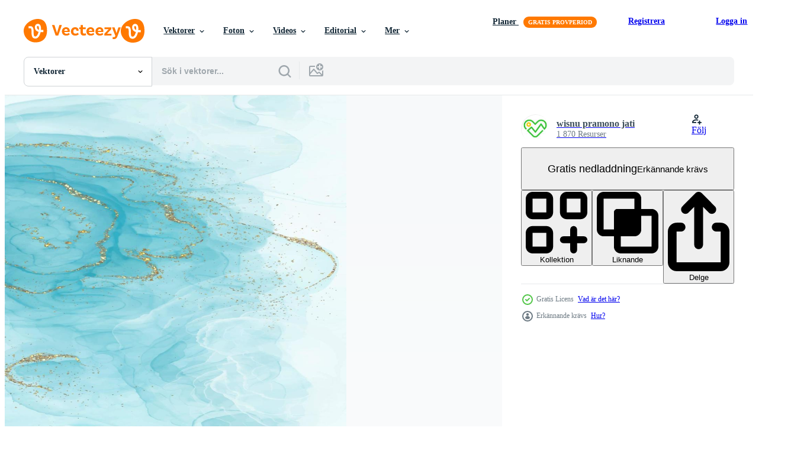

--- FILE ---
content_type: text/html; charset=utf-8
request_url: https://sv.vecteezy.com/resources/6300687/show_related_tags_async_content
body_size: 1587
content:
<turbo-frame id="show-related-tags">
  <h2 class="ez-resource-related__header">Relaterade sökord</h2>

    <div class="splide ez-carousel tags-carousel is-ready" style="--carousel_height: 48px; --additional_height: 0px;" data-controller="carousel search-tag" data-bullets="false" data-loop="false" data-arrows="true">
    <div class="splide__track ez-carousel__track" data-carousel-target="track">
      <ul class="splide__list ez-carousel__inner-wrap" data-carousel-target="innerWrap">
        <li class="search-tag splide__slide ez-carousel__slide" data-carousel-target="slide"><a class="search-tag__tag-link ez-btn ez-btn--light" title="abstrakt" data-action="search-tag#sendClickEvent search-tag#performSearch" data-search-tag-verified="true" data-keyword-location="show" href="/gratis-vektor/abstrakt">abstrakt</a></li><li class="search-tag splide__slide ez-carousel__slide" data-carousel-target="slide"><a class="search-tag__tag-link ez-btn ez-btn--light" title="vattenfärg" data-action="search-tag#sendClickEvent search-tag#performSearch" data-search-tag-verified="true" data-keyword-location="show" href="/gratis-vektor/vattenf%C3%A4rg">vattenfärg</a></li><li class="search-tag splide__slide ez-carousel__slide" data-carousel-target="slide"><a class="search-tag__tag-link ez-btn ez-btn--light" title="blå" data-action="search-tag#sendClickEvent search-tag#performSearch" data-search-tag-verified="true" data-keyword-location="show" href="/gratis-vektor/bl%C3%A5">blå</a></li><li class="search-tag splide__slide ez-carousel__slide" data-carousel-target="slide"><a class="search-tag__tag-link ez-btn ez-btn--light" title="bläck" data-action="search-tag#sendClickEvent search-tag#performSearch" data-search-tag-verified="true" data-keyword-location="show" href="/gratis-vektor/bl%C3%A4ck">bläck</a></li><li class="search-tag splide__slide ez-carousel__slide" data-carousel-target="slide"><a class="search-tag__tag-link ez-btn ez-btn--light" title="målning" data-action="search-tag#sendClickEvent search-tag#performSearch" data-search-tag-verified="true" data-keyword-location="show" href="/gratis-vektor/m%C3%A5lning">målning</a></li><li class="search-tag splide__slide ez-carousel__slide" data-carousel-target="slide"><a class="search-tag__tag-link ez-btn ez-btn--light" title="alkohol" data-action="search-tag#sendClickEvent search-tag#performSearch" data-search-tag-verified="true" data-keyword-location="show" href="/gratis-vektor/alkohol">alkohol</a></li><li class="search-tag splide__slide ez-carousel__slide" data-carousel-target="slide"><a class="search-tag__tag-link ez-btn ez-btn--light" title="konst" data-action="search-tag#sendClickEvent search-tag#performSearch" data-search-tag-verified="true" data-keyword-location="show" href="/gratis-vektor/konst">konst</a></li><li class="search-tag splide__slide ez-carousel__slide" data-carousel-target="slide"><a class="search-tag__tag-link ez-btn ez-btn--light" title="marmor" data-action="search-tag#sendClickEvent search-tag#performSearch" data-search-tag-verified="true" data-keyword-location="show" href="/gratis-vektor/marmor">marmor</a></li><li class="search-tag splide__slide ez-carousel__slide" data-carousel-target="slide"><a class="search-tag__tag-link ez-btn ez-btn--light" title="hav" data-action="search-tag#sendClickEvent search-tag#performSearch" data-search-tag-verified="true" data-keyword-location="show" href="/gratis-vektor/hav">hav</a></li><li class="search-tag splide__slide ez-carousel__slide" data-carousel-target="slide"><a class="search-tag__tag-link ez-btn ez-btn--light" title="mönster" data-action="search-tag#sendClickEvent search-tag#performSearch" data-search-tag-verified="true" data-keyword-location="show" href="/gratis-vektor/m%C3%B6nster">mönster</a></li><li class="search-tag splide__slide ez-carousel__slide" data-carousel-target="slide"><a class="search-tag__tag-link ez-btn ez-btn--light" title="bakgrund" data-action="search-tag#sendClickEvent search-tag#performSearch" data-search-tag-verified="true" data-keyword-location="show" href="/gratis-vektor/bakgrund">bakgrund</a></li><li class="search-tag splide__slide ez-carousel__slide" data-carousel-target="slide"><a class="search-tag__tag-link ez-btn ez-btn--light" title="borsta" data-action="search-tag#sendClickEvent search-tag#performSearch" data-search-tag-verified="true" data-keyword-location="show" href="/gratis-vektor/borsta">borsta</a></li><li class="search-tag splide__slide ez-carousel__slide" data-carousel-target="slide"><a class="search-tag__tag-link ez-btn ez-btn--light" title="kort" data-action="search-tag#sendClickEvent search-tag#performSearch" data-search-tag-verified="true" data-keyword-location="show" href="/gratis-vektor/kort">kort</a></li><li class="search-tag splide__slide ez-carousel__slide" data-carousel-target="slide"><a class="search-tag__tag-link ez-btn ez-btn--light" title="färg" data-action="search-tag#sendClickEvent search-tag#performSearch" data-search-tag-verified="true" data-keyword-location="show" href="/gratis-vektor/f%C3%A4rg">färg</a></li><li class="search-tag splide__slide ez-carousel__slide" data-carousel-target="slide"><a class="search-tag__tag-link ez-btn ez-btn--light" title="spricka" data-action="search-tag#sendClickEvent search-tag#performSearch" data-search-tag-verified="true" data-keyword-location="show" href="/gratis-vektor/spricka">spricka</a></li><li class="search-tag splide__slide ez-carousel__slide" data-carousel-target="slide"><a class="search-tag__tag-link ez-btn ez-btn--light" title="kreativ" data-action="search-tag#sendClickEvent search-tag#performSearch" data-search-tag-verified="true" data-keyword-location="show" href="/gratis-vektor/kreativ">kreativ</a></li><li class="search-tag splide__slide ez-carousel__slide" data-carousel-target="slide"><a class="search-tag__tag-link ez-btn ez-btn--light" title="cyan" data-action="search-tag#sendClickEvent search-tag#performSearch" data-search-tag-verified="true" data-keyword-location="show" href="/gratis-vektor/cyan">cyan</a></li><li class="search-tag splide__slide ez-carousel__slide" data-carousel-target="slide"><a class="search-tag__tag-link ez-btn ez-btn--light" title="design" data-action="search-tag#sendClickEvent search-tag#performSearch" data-search-tag-verified="true" data-keyword-location="show" href="/gratis-vektor/design">design</a></li><li class="search-tag splide__slide ez-carousel__slide" data-carousel-target="slide"><a class="search-tag__tag-link ez-btn ez-btn--light" title="effekt" data-action="search-tag#sendClickEvent search-tag#performSearch" data-search-tag-verified="true" data-keyword-location="show" href="/gratis-vektor/effekt">effekt</a></li><li class="search-tag splide__slide ez-carousel__slide" data-carousel-target="slide"><a class="search-tag__tag-link ez-btn ez-btn--light" title="strömma" data-action="search-tag#sendClickEvent search-tag#performSearch" data-search-tag-verified="true" data-keyword-location="show" href="/gratis-vektor/str%C3%B6mma">strömma</a></li><li class="search-tag splide__slide ez-carousel__slide" data-carousel-target="slide"><a class="search-tag__tag-link ez-btn ez-btn--light" title="ram" data-action="search-tag#sendClickEvent search-tag#performSearch" data-search-tag-verified="true" data-keyword-location="show" href="/gratis-vektor/ram">ram</a></li><li class="search-tag splide__slide ez-carousel__slide" data-carousel-target="slide"><a class="search-tag__tag-link ez-btn ez-btn--light" title="guld" data-action="search-tag#sendClickEvent search-tag#performSearch" data-search-tag-verified="true" data-keyword-location="show" href="/gratis-vektor/guld">guld</a></li><li class="search-tag splide__slide ez-carousel__slide" data-carousel-target="slide"><a class="search-tag__tag-link ez-btn ez-btn--light" title="gyllene" data-action="search-tag#sendClickEvent search-tag#performSearch" data-search-tag-verified="true" data-keyword-location="show" href="/gratis-vektor/gyllene">gyllene</a></li><li class="search-tag splide__slide ez-carousel__slide" data-carousel-target="slide"><a class="search-tag__tag-link ez-btn ez-btn--light" title="grafisk" data-action="search-tag#sendClickEvent search-tag#performSearch" data-search-tag-verified="true" data-keyword-location="show" href="/gratis-vektor/grafisk">grafisk</a></li><li class="search-tag splide__slide ez-carousel__slide" data-carousel-target="slide"><a class="search-tag__tag-link ez-btn ez-btn--light" title="ritad för hand" data-action="search-tag#sendClickEvent search-tag#performSearch" data-search-tag-verified="true" data-keyword-location="show" href="/gratis-vektor/ritad-f%C3%B6r-hand">ritad för hand</a></li><li class="search-tag splide__slide ez-carousel__slide" data-carousel-target="slide"><a class="search-tag__tag-link ez-btn ez-btn--light" title="illustration" data-action="search-tag#sendClickEvent search-tag#performSearch" data-search-tag-verified="true" data-keyword-location="show" href="/gratis-vektor/illustration">illustration</a></li><li class="search-tag splide__slide ez-carousel__slide" data-carousel-target="slide"><a class="search-tag__tag-link ez-btn ez-btn--light" title="inbjudan" data-action="search-tag#sendClickEvent search-tag#performSearch" data-search-tag-verified="true" data-keyword-location="show" href="/gratis-vektor/inbjudan">inbjudan</a></li><li class="search-tag splide__slide ez-carousel__slide" data-carousel-target="slide"><a class="search-tag__tag-link ez-btn ez-btn--light" title="flytande" data-action="search-tag#sendClickEvent search-tag#performSearch" data-search-tag-verified="true" data-keyword-location="show" href="/gratis-vektor/flytande">flytande</a></li><li class="search-tag splide__slide ez-carousel__slide" data-carousel-target="slide"><a class="search-tag__tag-link ez-btn ez-btn--light" title="lyx" data-action="search-tag#sendClickEvent search-tag#performSearch" data-search-tag-verified="true" data-keyword-location="show" href="/gratis-vektor/lyx">lyx</a></li><li class="search-tag splide__slide ez-carousel__slide" data-carousel-target="slide"><a class="search-tag__tag-link ez-btn ez-btn--light" title="mynta" data-action="search-tag#sendClickEvent search-tag#performSearch" data-search-tag-verified="true" data-keyword-location="show" href="/gratis-vektor/mynta">mynta</a></li>
</ul></div>
    

    <div class="splide__arrows splide__arrows--ltr ez-carousel__arrows"><button class="splide__arrow splide__arrow--prev ez-carousel__arrow ez-carousel__arrow--prev" disabled="disabled" data-carousel-target="arrowPrev" data-test-id="carousel-arrow-prev" data-direction="prev" aria_label="Tidigare"><span class="ez-carousel__arrow-wrap"><svg xmlns="http://www.w3.org/2000/svg" viewBox="0 0 5 8" role="img" aria-labelledby="a7otohri4lpyawyknb79j8vta595bk2n" class="arrow-prev"><desc id="a7otohri4lpyawyknb79j8vta595bk2n">Tidigare</desc><path fill-rule="evenodd" d="M4.707 7.707a1 1 0 0 0 0-1.414L2.414 4l2.293-2.293A1 1 0 0 0 3.293.293l-3 3a1 1 0 0 0 0 1.414l3 3a1 1 0 0 0 1.414 0Z" clip-rule="evenodd"></path></svg>
</span><span class="ez-carousel__gradient"></span></button><button class="splide__arrow splide__arrow--next ez-carousel__arrow ez-carousel__arrow--next" disabled="disabled" data-carousel-target="arrowNext" data-test-id="carousel-arrow-next" data-direction="next" aria_label="Nästa"><span class="ez-carousel__arrow-wrap"><svg xmlns="http://www.w3.org/2000/svg" viewBox="0 0 5 8" role="img" aria-labelledby="a4k487v1sx1qaa08i8dokagj6c0g927g" class="arrow-next"><desc id="a4k487v1sx1qaa08i8dokagj6c0g927g">Nästa</desc><path fill-rule="evenodd" d="M.293 7.707a1 1 0 0 1 0-1.414L2.586 4 .293 1.707A1 1 0 0 1 1.707.293l3 3a1 1 0 0 1 0 1.414l-3 3a1 1 0 0 1-1.414 0Z" clip-rule="evenodd"></path></svg>
</span><span class="ez-carousel__gradient"></span></button></div>
</div></turbo-frame>


--- FILE ---
content_type: text/html; charset=utf-8
request_url: https://sv.vecteezy.com/resources/6300687/show_related_grids_async_content
body_size: 14720
content:
<turbo-frame id="show-related-resources">
    <div data-conversions-category="Användare såg också">
      <h2 class="ez-resource-related__header">
        Användare såg också
      </h2>

      <ul class="ez-resource-grid ez-resource-grid--main-grid  is-hidden" id="false" data-controller="grid contributor-info" data-grid-track-truncation-value="false" data-max-rows="50" data-row-height="240" data-instant-grid="false" data-truncate-results="false" data-testid="also-viewed-resources" data-labels="editable free" style="--editable: &#39;Redigerbar&#39;;--free: &#39;Fri&#39;;">

  <li class="ez-resource-grid__item ez-resource-thumb" data-controller="grid-item-decorator" data-position="{{position}}" data-item-id="6300694" data-pro="false" data-grid-target="gridItem" data-w="300" data-h="200" data-grid-item-decorator-free-label-value="Fri" data-action="mouseenter-&gt;grid-item-decorator#hoverThumb:once" data-grid-item-decorator-item-pro-param="Free" data-grid-item-decorator-resource-id-param="6300694" data-grid-item-decorator-content-type-param="Content-vector" data-grid-item-decorator-image-src-param="https://static.vecteezy.com/system/resources/previews/006/300/694/non_2x/blue-liquid-watercolor-background-with-golden-stains-teal-turquoise-marble-alcohol-ink-drawing-effect-illustration-design-template-for-wedding-invitation-menu-rsvp-free-vector.jpg" data-grid-item-decorator-pinterest-url-param="https://sv.vecteezy.com/vektor-konst/6300694-bla-vatska-akvarell-bakgrund-med-gyllene-flackar-gron-turkos-marmor-alkohol-black-ritningseffekt-vektor-illustration-design-mall-for-brollopsinbjudan-meny-rsvp" data-grid-item-decorator-seo-page-description-param="blå flytande akvarell bakgrund med gyllene fläckar. kricka turkos marmor alkohol bläck ritning effekt. vektor illustration designmall för bröllopsinbjudan, meny, rsvp." data-grid-item-decorator-user-id-param="5930660" data-grid-item-decorator-user-display-name-param="wisnu pramono jati" data-grid-item-decorator-avatar-src-param="https://static.vecteezy.com/system/user/avatar/5930660/medium_Logo_LovelyBackgroundDesigns_500x500.jpg" data-grid-item-decorator-uploads-path-param="/medlemmar/lovelydesigns/uploads">

  <script type="application/ld+json" id="media_schema">
  {"@context":"https://schema.org","@type":"ImageObject","name":"blå flytande akvarell bakgrund med gyllene fläckar. kricka turkos marmor alkohol bläck ritning effekt. vektor illustration designmall för bröllopsinbjudan, meny, rsvp.","uploadDate":"2022-03-05T15:12:12-06:00","thumbnailUrl":"https://static.vecteezy.com/ti/gratis-vektor/t1/6300694-bla-vatska-akvarell-bakgrund-med-gyllene-flackar-gron-turkos-marmor-alkohol-black-ritningseffekt-vektor-illustration-design-mall-for-brollopsinbjudan-meny-rsvp-gratis-vector.jpg","contentUrl":"https://static.vecteezy.com/ti/gratis-vektor/p1/6300694-bla-vatska-akvarell-bakgrund-med-gyllene-flackar-gron-turkos-marmor-alkohol-black-ritningseffekt-vektor-illustration-design-mall-for-brollopsinbjudan-meny-rsvp-gratis-vector.jpg","sourceOrganization":"Vecteezy","license":"https://support.vecteezy.com/sv/nya-vecteezy-licensiering-ByHivesvt","acquireLicensePage":"https://sv.vecteezy.com/vektor-konst/6300694-bla-vatska-akvarell-bakgrund-med-gyllene-flackar-gron-turkos-marmor-alkohol-black-ritningseffekt-vektor-illustration-design-mall-for-brollopsinbjudan-meny-rsvp","creator":{"@type":"Person","name":"wisnu pramono jati"},"copyrightNotice":"wisnu pramono jati","creditText":"Vecteezy"}
</script>


<a href="/vektor-konst/6300694-bla-vatska-akvarell-bakgrund-med-gyllene-flackar-gron-turkos-marmor-alkohol-black-ritningseffekt-vektor-illustration-design-mall-for-brollopsinbjudan-meny-rsvp" class="ez-resource-thumb__link" title="blå flytande akvarell bakgrund med gyllene fläckar. kricka turkos marmor alkohol bläck ritning effekt. vektor illustration designmall för bröllopsinbjudan, meny, rsvp." style="--height: 200; --width: 300; " data-action="click-&gt;grid#trackResourceClick mouseenter-&gt;grid#trackResourceHover" data-content-type="vector" data-controller="ez-hover-intent" data-previews-srcs="[&quot;https://static.vecteezy.com/ti/gratis-vektor/p1/6300694-bla-vatska-akvarell-bakgrund-med-gyllene-flackar-gron-turkos-marmor-alkohol-black-ritningseffekt-vektor-illustration-design-mall-for-brollopsinbjudan-meny-rsvp-gratis-vector.jpg&quot;,&quot;https://static.vecteezy.com/ti/gratis-vektor/p2/6300694-bla-vatska-akvarell-bakgrund-med-gyllene-flackar-gron-turkos-marmor-alkohol-black-ritningseffekt-vektor-illustration-design-mall-for-brollopsinbjudan-meny-rsvp-gratis-vector.jpg&quot;]" data-pro="false" data-resource-id="6300694" data-grid-item-decorator-target="link">
    <img src="https://static.vecteezy.com/ti/gratis-vektor/t2/6300694-bla-vatska-akvarell-bakgrund-med-gyllene-flackar-gron-turkos-marmor-alkohol-black-ritningseffekt-vektor-illustration-design-mall-for-brollopsinbjudan-meny-rsvp-gratis-vector.jpg" srcset="https://static.vecteezy.com/ti/gratis-vektor/t1/6300694-bla-vatska-akvarell-bakgrund-med-gyllene-flackar-gron-turkos-marmor-alkohol-black-ritningseffekt-vektor-illustration-design-mall-for-brollopsinbjudan-meny-rsvp-gratis-vector.jpg 2x, https://static.vecteezy.com/ti/gratis-vektor/t2/6300694-bla-vatska-akvarell-bakgrund-med-gyllene-flackar-gron-turkos-marmor-alkohol-black-ritningseffekt-vektor-illustration-design-mall-for-brollopsinbjudan-meny-rsvp-gratis-vector.jpg 1x" class="ez-resource-thumb__img" loading="lazy" decoding="async" width="300" height="200" alt="blå flytande akvarell bakgrund med gyllene fläckar. kricka turkos marmor alkohol bläck ritning effekt. vektor illustration designmall för bröllopsinbjudan, meny, rsvp.">

</a>

  <div class="ez-resource-thumb__label-wrap"></div>
  

  <div class="ez-resource-thumb__hover-state"></div>
</li><li class="ez-resource-grid__item ez-resource-thumb" data-controller="grid-item-decorator" data-position="{{position}}" data-item-id="7064635" data-pro="false" data-grid-target="gridItem" data-w="355" data-h="200" data-grid-item-decorator-free-label-value="Fri" data-action="mouseenter-&gt;grid-item-decorator#hoverThumb:once" data-grid-item-decorator-item-pro-param="Free" data-grid-item-decorator-resource-id-param="7064635" data-grid-item-decorator-content-type-param="Content-vector" data-grid-item-decorator-image-src-param="https://static.vecteezy.com/system/resources/previews/007/064/635/non_2x/pastel-color-liquid-marble-watercolor-background-with-white-lines-and-brush-stains-teal-turquoise-marbled-alcohol-ink-drawing-effect-illustration-backdrop-watercolour-wedding-invitation-free-vector.jpg" data-grid-item-decorator-pinterest-url-param="https://sv.vecteezy.com/vektor-konst/[base64]" data-grid-item-decorator-seo-page-description-param="pastellfärgad flytande marmor akvarellbakgrund med vita linjer och borstfläckar. kricka turkos marmorerad alkohol bläck ritning effekt. vektor illustration bakgrund, akvarell bröllopsinbjudan." data-grid-item-decorator-user-id-param="5930660" data-grid-item-decorator-user-display-name-param="wisnu pramono jati" data-grid-item-decorator-avatar-src-param="https://static.vecteezy.com/system/user/avatar/5930660/medium_Logo_LovelyBackgroundDesigns_500x500.jpg" data-grid-item-decorator-uploads-path-param="/medlemmar/lovelydesigns/uploads">

  <script type="application/ld+json" id="media_schema">
  {"@context":"https://schema.org","@type":"ImageObject","name":"pastellfärgad flytande marmor akvarellbakgrund med vita linjer och borstfläckar. kricka turkos marmorerad alkohol bläck ritning effekt. vektor illustration bakgrund, akvarell bröllopsinbjudan.","uploadDate":"2022-04-11T03:31:01-05:00","thumbnailUrl":"https://static.vecteezy.com/ti/gratis-vektor/t1/[base64].jpg","contentUrl":"https://static.vecteezy.com/ti/gratis-vektor/p1/[base64].jpg","sourceOrganization":"Vecteezy","license":"https://support.vecteezy.com/sv/nya-vecteezy-licensiering-ByHivesvt","acquireLicensePage":"https://sv.vecteezy.com/vektor-konst/[base64]","creator":{"@type":"Person","name":"wisnu pramono jati"},"copyrightNotice":"wisnu pramono jati","creditText":"Vecteezy"}
</script>


<a href="/vektor-konst/[base64]" class="ez-resource-thumb__link" title="pastellfärgad flytande marmor akvarellbakgrund med vita linjer och borstfläckar. kricka turkos marmorerad alkohol bläck ritning effekt. vektor illustration bakgrund, akvarell bröllopsinbjudan." style="--height: 200; --width: 355; " data-action="click-&gt;grid#trackResourceClick mouseenter-&gt;grid#trackResourceHover" data-content-type="vector" data-controller="ez-hover-intent" data-previews-srcs="[&quot;https://static.vecteezy.com/ti/gratis-vektor/p1/[base64].jpg&quot;,&quot;https://static.vecteezy.com/ti/gratis-vektor/p2/[base64].jpg&quot;]" data-pro="false" data-resource-id="7064635" data-grid-item-decorator-target="link">
    <img src="https://static.vecteezy.com/ti/gratis-vektor/t2/[base64].jpg" srcset="https://static.vecteezy.com/ti/gratis-vektor/t1/[base64].jpg 2x, https://static.vecteezy.com/ti/gratis-vektor/t2/[base64].jpg 1x" class="ez-resource-thumb__img" loading="lazy" decoding="async" width="355" height="200" alt="pastellfärgad flytande marmor akvarellbakgrund med vita linjer och borstfläckar. kricka turkos marmorerad alkohol bläck ritning effekt. vektor illustration bakgrund, akvarell bröllopsinbjudan.">

</a>

  <div class="ez-resource-thumb__label-wrap"></div>
  

  <div class="ez-resource-thumb__hover-state"></div>
</li><li class="ez-resource-grid__item ez-resource-thumb" data-controller="grid-item-decorator" data-position="{{position}}" data-item-id="7064638" data-pro="false" data-grid-target="gridItem" data-w="355" data-h="200" data-grid-item-decorator-free-label-value="Fri" data-action="mouseenter-&gt;grid-item-decorator#hoverThumb:once" data-grid-item-decorator-item-pro-param="Free" data-grid-item-decorator-resource-id-param="7064638" data-grid-item-decorator-content-type-param="Content-vector" data-grid-item-decorator-image-src-param="https://static.vecteezy.com/system/resources/previews/007/064/638/non_2x/pastel-color-liquid-marble-watercolor-background-with-white-lines-and-brush-stains-teal-turquoise-marbled-alcohol-ink-drawing-effect-illustration-backdrop-watercolour-wedding-invitation-free-vector.jpg" data-grid-item-decorator-pinterest-url-param="https://sv.vecteezy.com/vektor-konst/[base64]" data-grid-item-decorator-seo-page-description-param="pastellfärgad flytande marmor akvarellbakgrund med vita linjer och borstfläckar. kricka turkos marmorerad alkohol bläck ritning effekt. vektor illustration bakgrund, akvarell bröllopsinbjudan." data-grid-item-decorator-user-id-param="5930660" data-grid-item-decorator-user-display-name-param="wisnu pramono jati" data-grid-item-decorator-avatar-src-param="https://static.vecteezy.com/system/user/avatar/5930660/medium_Logo_LovelyBackgroundDesigns_500x500.jpg" data-grid-item-decorator-uploads-path-param="/medlemmar/lovelydesigns/uploads">

  <script type="application/ld+json" id="media_schema">
  {"@context":"https://schema.org","@type":"ImageObject","name":"pastellfärgad flytande marmor akvarellbakgrund med vita linjer och borstfläckar. kricka turkos marmorerad alkohol bläck ritning effekt. vektor illustration bakgrund, akvarell bröllopsinbjudan.","uploadDate":"2022-04-11T03:31:04-05:00","thumbnailUrl":"https://static.vecteezy.com/ti/gratis-vektor/t1/[base64].jpg","contentUrl":"https://static.vecteezy.com/ti/gratis-vektor/p1/[base64].jpg","sourceOrganization":"Vecteezy","license":"https://support.vecteezy.com/sv/nya-vecteezy-licensiering-ByHivesvt","acquireLicensePage":"https://sv.vecteezy.com/vektor-konst/[base64]","creator":{"@type":"Person","name":"wisnu pramono jati"},"copyrightNotice":"wisnu pramono jati","creditText":"Vecteezy"}
</script>


<a href="/vektor-konst/[base64]" class="ez-resource-thumb__link" title="pastellfärgad flytande marmor akvarellbakgrund med vita linjer och borstfläckar. kricka turkos marmorerad alkohol bläck ritning effekt. vektor illustration bakgrund, akvarell bröllopsinbjudan." style="--height: 200; --width: 355; " data-action="click-&gt;grid#trackResourceClick mouseenter-&gt;grid#trackResourceHover" data-content-type="vector" data-controller="ez-hover-intent" data-previews-srcs="[&quot;https://static.vecteezy.com/ti/gratis-vektor/p1/[base64].jpg&quot;,&quot;https://static.vecteezy.com/ti/gratis-vektor/p2/[base64].jpg&quot;]" data-pro="false" data-resource-id="7064638" data-grid-item-decorator-target="link">
    <img src="https://static.vecteezy.com/ti/gratis-vektor/t2/[base64].jpg" srcset="https://static.vecteezy.com/ti/gratis-vektor/t1/[base64].jpg 2x, https://static.vecteezy.com/ti/gratis-vektor/t2/[base64].jpg 1x" class="ez-resource-thumb__img" loading="lazy" decoding="async" width="355" height="200" alt="pastellfärgad flytande marmor akvarellbakgrund med vita linjer och borstfläckar. kricka turkos marmorerad alkohol bläck ritning effekt. vektor illustration bakgrund, akvarell bröllopsinbjudan.">

</a>

  <div class="ez-resource-thumb__label-wrap"></div>
  

  <div class="ez-resource-thumb__hover-state"></div>
</li><li class="ez-resource-grid__item ez-resource-thumb ez-resource-thumb--pro" data-controller="grid-item-decorator" data-position="{{position}}" data-item-id="5263835" data-pro="true" data-grid-target="gridItem" data-w="200" data-h="200" data-grid-item-decorator-free-label-value="Fri" data-action="mouseenter-&gt;grid-item-decorator#hoverThumb:once" data-grid-item-decorator-item-pro-param="Pro" data-grid-item-decorator-resource-id-param="5263835" data-grid-item-decorator-content-type-param="Content-vector" data-grid-item-decorator-image-src-param="https://static.vecteezy.com/system/resources/previews/005/263/835/non_2x/abstract-blue-liquid-watercolor-background-with-golden-crackers-pastel-marble-ink-drawing-effect-turquoise-geode-with-kintsugi-illustration-design-template-for-wedding-invitation-vector.jpg" data-grid-item-decorator-pinterest-url-param="https://sv.vecteezy.com/vektor-konst/5263835-abstrakt-bla-flytande-akvarell-bakgrund-med-gyllene-kex-pastell-marmor-black-ritningseffekt-turkos-geode-med-kintsugi-vektor-illustration-design-mall-for-brollopsinbjudan" data-grid-item-decorator-seo-page-description-param="abstrakt blå flytande akvarell bakgrund med gyllene kex. pastell marmor bläck ritningseffekt. turkos geode med kintsugi. vektor illustration formgivningsmall för bröllopsinbjudan" data-grid-item-decorator-user-id-param="3402776" data-grid-item-decorator-user-display-name-param="Svetolk " data-grid-item-decorator-uploads-path-param="/medlemmar/svetolk/uploads">

  <script type="application/ld+json" id="media_schema">
  {"@context":"https://schema.org","@type":"ImageObject","name":"abstrakt blå flytande akvarell bakgrund med gyllene kex. pastell marmor bläck ritningseffekt. turkos geode med kintsugi. vektor illustration formgivningsmall för bröllopsinbjudan","uploadDate":"2022-01-18T21:47:54-06:00","thumbnailUrl":"https://static.vecteezy.com/ti/gratis-vektor/t1/5263835-abstrakt-bla-flytande-akvarell-bakgrund-med-gyllene-kex-pastell-marmor-black-ritningseffekt-turkos-geode-med-kintsugi-vektor-illustration-design-mall-for-brollopsinbjudan-vector.jpg","contentUrl":"https://static.vecteezy.com/ti/gratis-vektor/p1/5263835-abstrakt-bla-flytande-akvarell-bakgrund-med-gyllene-kex-pastell-marmor-black-ritningseffekt-turkos-geode-med-kintsugi-vektor-illustration-design-mall-for-brollopsinbjudan-vector.jpg","sourceOrganization":"Vecteezy","license":"https://support.vecteezy.com/sv/nya-vecteezy-licensiering-ByHivesvt","acquireLicensePage":"https://sv.vecteezy.com/vektor-konst/5263835-abstrakt-bla-flytande-akvarell-bakgrund-med-gyllene-kex-pastell-marmor-black-ritningseffekt-turkos-geode-med-kintsugi-vektor-illustration-design-mall-for-brollopsinbjudan","creator":{"@type":"Person","name":"Svetolk "},"copyrightNotice":"Svetolk ","creditText":"Vecteezy"}
</script>


<a href="/vektor-konst/5263835-abstrakt-bla-flytande-akvarell-bakgrund-med-gyllene-kex-pastell-marmor-black-ritningseffekt-turkos-geode-med-kintsugi-vektor-illustration-design-mall-for-brollopsinbjudan" class="ez-resource-thumb__link" title="abstrakt blå flytande akvarell bakgrund med gyllene kex. pastell marmor bläck ritningseffekt. turkos geode med kintsugi. vektor illustration formgivningsmall för bröllopsinbjudan" style="--height: 200; --width: 200; " data-action="click-&gt;grid#trackResourceClick mouseenter-&gt;grid#trackResourceHover" data-content-type="vector" data-controller="ez-hover-intent" data-previews-srcs="[&quot;https://static.vecteezy.com/ti/gratis-vektor/p1/5263835-abstrakt-bla-flytande-akvarell-bakgrund-med-gyllene-kex-pastell-marmor-black-ritningseffekt-turkos-geode-med-kintsugi-vektor-illustration-design-mall-for-brollopsinbjudan-vector.jpg&quot;,&quot;https://static.vecteezy.com/ti/gratis-vektor/p2/5263835-abstrakt-bla-flytande-akvarell-bakgrund-med-gyllene-kex-pastell-marmor-black-ritningseffekt-turkos-geode-med-kintsugi-vektor-illustration-design-mall-for-brollopsinbjudan-vector.jpg&quot;]" data-pro="true" data-resource-id="5263835" data-grid-item-decorator-target="link">
    <img src="https://static.vecteezy.com/ti/gratis-vektor/t2/5263835-abstrakt-bla-flytande-akvarell-bakgrund-med-gyllene-kex-pastell-marmor-black-ritningseffekt-turkos-geode-med-kintsugi-vektor-illustration-design-mall-for-brollopsinbjudan-vector.jpg" srcset="https://static.vecteezy.com/ti/gratis-vektor/t1/5263835-abstrakt-bla-flytande-akvarell-bakgrund-med-gyllene-kex-pastell-marmor-black-ritningseffekt-turkos-geode-med-kintsugi-vektor-illustration-design-mall-for-brollopsinbjudan-vector.jpg 2x, https://static.vecteezy.com/ti/gratis-vektor/t2/5263835-abstrakt-bla-flytande-akvarell-bakgrund-med-gyllene-kex-pastell-marmor-black-ritningseffekt-turkos-geode-med-kintsugi-vektor-illustration-design-mall-for-brollopsinbjudan-vector.jpg 1x" class="ez-resource-thumb__img" loading="lazy" decoding="async" width="200" height="200" alt="abstrakt blå flytande akvarell bakgrund med gyllene kex. pastell marmor bläck ritningseffekt. turkos geode med kintsugi. vektor illustration formgivningsmall för bröllopsinbjudan">

</a>

  <div class="ez-resource-thumb__label-wrap"></div>
  

  <div class="ez-resource-thumb__hover-state"></div>
</li><li class="ez-resource-grid__item ez-resource-thumb" data-controller="grid-item-decorator" data-position="{{position}}" data-item-id="7064637" data-pro="false" data-grid-target="gridItem" data-w="355" data-h="200" data-grid-item-decorator-free-label-value="Fri" data-action="mouseenter-&gt;grid-item-decorator#hoverThumb:once" data-grid-item-decorator-item-pro-param="Free" data-grid-item-decorator-resource-id-param="7064637" data-grid-item-decorator-content-type-param="Content-vector" data-grid-item-decorator-image-src-param="https://static.vecteezy.com/system/resources/previews/007/064/637/non_2x/pastel-color-liquid-marble-watercolor-background-with-white-lines-and-brush-stains-teal-turquoise-marbled-alcohol-ink-drawing-effect-illustration-backdrop-watercolour-wedding-invitation-free-vector.jpg" data-grid-item-decorator-pinterest-url-param="https://sv.vecteezy.com/vektor-konst/[base64]" data-grid-item-decorator-seo-page-description-param="pastellfärgad flytande marmor akvarellbakgrund med vita linjer och borstfläckar. kricka turkos marmorerad alkohol bläck ritning effekt. vektor illustration bakgrund, akvarell bröllopsinbjudan." data-grid-item-decorator-user-id-param="5930660" data-grid-item-decorator-user-display-name-param="wisnu pramono jati" data-grid-item-decorator-avatar-src-param="https://static.vecteezy.com/system/user/avatar/5930660/medium_Logo_LovelyBackgroundDesigns_500x500.jpg" data-grid-item-decorator-uploads-path-param="/medlemmar/lovelydesigns/uploads">

  <script type="application/ld+json" id="media_schema">
  {"@context":"https://schema.org","@type":"ImageObject","name":"pastellfärgad flytande marmor akvarellbakgrund med vita linjer och borstfläckar. kricka turkos marmorerad alkohol bläck ritning effekt. vektor illustration bakgrund, akvarell bröllopsinbjudan.","uploadDate":"2022-04-11T03:31:04-05:00","thumbnailUrl":"https://static.vecteezy.com/ti/gratis-vektor/t1/[base64].jpg","contentUrl":"https://static.vecteezy.com/ti/gratis-vektor/p1/[base64].jpg","sourceOrganization":"Vecteezy","license":"https://support.vecteezy.com/sv/nya-vecteezy-licensiering-ByHivesvt","acquireLicensePage":"https://sv.vecteezy.com/vektor-konst/[base64]","creator":{"@type":"Person","name":"wisnu pramono jati"},"copyrightNotice":"wisnu pramono jati","creditText":"Vecteezy"}
</script>


<a href="/vektor-konst/[base64]" class="ez-resource-thumb__link" title="pastellfärgad flytande marmor akvarellbakgrund med vita linjer och borstfläckar. kricka turkos marmorerad alkohol bläck ritning effekt. vektor illustration bakgrund, akvarell bröllopsinbjudan." style="--height: 200; --width: 355; " data-action="click-&gt;grid#trackResourceClick mouseenter-&gt;grid#trackResourceHover" data-content-type="vector" data-controller="ez-hover-intent" data-previews-srcs="[&quot;https://static.vecteezy.com/ti/gratis-vektor/p1/[base64].jpg&quot;,&quot;https://static.vecteezy.com/ti/gratis-vektor/p2/[base64].jpg&quot;]" data-pro="false" data-resource-id="7064637" data-grid-item-decorator-target="link">
    <img src="https://static.vecteezy.com/ti/gratis-vektor/t2/[base64].jpg" srcset="https://static.vecteezy.com/ti/gratis-vektor/t1/[base64].jpg 2x, https://static.vecteezy.com/ti/gratis-vektor/t2/[base64].jpg 1x" class="ez-resource-thumb__img" loading="lazy" decoding="async" width="355" height="200" alt="pastellfärgad flytande marmor akvarellbakgrund med vita linjer och borstfläckar. kricka turkos marmorerad alkohol bläck ritning effekt. vektor illustration bakgrund, akvarell bröllopsinbjudan.">

</a>

  <div class="ez-resource-thumb__label-wrap"></div>
  

  <div class="ez-resource-thumb__hover-state"></div>
</li><li class="ez-resource-grid__item ez-resource-thumb" data-controller="grid-item-decorator" data-position="{{position}}" data-item-id="7740977" data-pro="false" data-grid-target="gridItem" data-w="286" data-h="200" data-grid-item-decorator-free-label-value="Fri" data-action="mouseenter-&gt;grid-item-decorator#hoverThumb:once" data-grid-item-decorator-item-pro-param="Free" data-grid-item-decorator-resource-id-param="7740977" data-grid-item-decorator-content-type-param="Content-vector" data-grid-item-decorator-image-src-param="https://static.vecteezy.com/system/resources/previews/007/740/977/non_2x/blue-and-gold-marble-abstract-backgrounds-in-alcohol-ink-technique-set-of-stone-textures-modern-paint-in-natural-colors-with-glitter-template-for-banner-poster-design-free-vector.jpg" data-grid-item-decorator-pinterest-url-param="https://sv.vecteezy.com/vektor-konst/7740977-bla-och-guld-marmor-abstrakta-bakgrunder-i-alkohol-black-teknik-uppsattning-av-vektor-sten-texturer-modern-mala-i-naturliga-farger-med-glitter-mall-for-banner-affischdesign" data-grid-item-decorator-seo-page-description-param="blå och guld marmor abstrakt bakgrunder i alkohol bläck teknik. uppsättning vektor sten texturer. modern färg i naturliga färger med glitter. mall för banner, affischdesign." data-grid-item-decorator-user-id-param="5930660" data-grid-item-decorator-user-display-name-param="wisnu pramono jati" data-grid-item-decorator-avatar-src-param="https://static.vecteezy.com/system/user/avatar/5930660/medium_Logo_LovelyBackgroundDesigns_500x500.jpg" data-grid-item-decorator-uploads-path-param="/medlemmar/lovelydesigns/uploads">

  <script type="application/ld+json" id="media_schema">
  {"@context":"https://schema.org","@type":"ImageObject","name":"blå och guld marmor abstrakt bakgrunder i alkohol bläck teknik. uppsättning vektor sten texturer. modern färg i naturliga färger med glitter. mall för banner, affischdesign.","uploadDate":"2022-05-22T10:14:19-05:00","thumbnailUrl":"https://static.vecteezy.com/ti/gratis-vektor/t1/7740977-bla-och-guld-marmor-abstrakta-bakgrunder-i-alkohol-black-teknik-uppsattning-av-vektor-sten-texturer-modern-mala-i-naturliga-farger-med-glitter-mall-for-banner-affischdesign-gratis-vector.jpg","contentUrl":"https://static.vecteezy.com/ti/gratis-vektor/p1/7740977-bla-och-guld-marmor-abstrakta-bakgrunder-i-alkohol-black-teknik-uppsattning-av-vektor-sten-texturer-modern-mala-i-naturliga-farger-med-glitter-mall-for-banner-affischdesign-gratis-vector.jpg","sourceOrganization":"Vecteezy","license":"https://support.vecteezy.com/sv/nya-vecteezy-licensiering-ByHivesvt","acquireLicensePage":"https://sv.vecteezy.com/vektor-konst/7740977-bla-och-guld-marmor-abstrakta-bakgrunder-i-alkohol-black-teknik-uppsattning-av-vektor-sten-texturer-modern-mala-i-naturliga-farger-med-glitter-mall-for-banner-affischdesign","creator":{"@type":"Person","name":"wisnu pramono jati"},"copyrightNotice":"wisnu pramono jati","creditText":"Vecteezy"}
</script>


<a href="/vektor-konst/7740977-bla-och-guld-marmor-abstrakta-bakgrunder-i-alkohol-black-teknik-uppsattning-av-vektor-sten-texturer-modern-mala-i-naturliga-farger-med-glitter-mall-for-banner-affischdesign" class="ez-resource-thumb__link" title="blå och guld marmor abstrakt bakgrunder i alkohol bläck teknik. uppsättning vektor sten texturer. modern färg i naturliga färger med glitter. mall för banner, affischdesign." style="--height: 200; --width: 286; " data-action="click-&gt;grid#trackResourceClick mouseenter-&gt;grid#trackResourceHover" data-content-type="vector" data-controller="ez-hover-intent" data-previews-srcs="[&quot;https://static.vecteezy.com/ti/gratis-vektor/p1/7740977-bla-och-guld-marmor-abstrakta-bakgrunder-i-alkohol-black-teknik-uppsattning-av-vektor-sten-texturer-modern-mala-i-naturliga-farger-med-glitter-mall-for-banner-affischdesign-gratis-vector.jpg&quot;,&quot;https://static.vecteezy.com/ti/gratis-vektor/p2/7740977-bla-och-guld-marmor-abstrakta-bakgrunder-i-alkohol-black-teknik-uppsattning-av-vektor-sten-texturer-modern-mala-i-naturliga-farger-med-glitter-mall-for-banner-affischdesign-gratis-vector.jpg&quot;]" data-pro="false" data-resource-id="7740977" data-grid-item-decorator-target="link">
    <img src="https://static.vecteezy.com/ti/gratis-vektor/t2/7740977-bla-och-guld-marmor-abstrakta-bakgrunder-i-alkohol-black-teknik-uppsattning-av-vektor-sten-texturer-modern-mala-i-naturliga-farger-med-glitter-mall-for-banner-affischdesign-gratis-vector.jpg" srcset="https://static.vecteezy.com/ti/gratis-vektor/t1/7740977-bla-och-guld-marmor-abstrakta-bakgrunder-i-alkohol-black-teknik-uppsattning-av-vektor-sten-texturer-modern-mala-i-naturliga-farger-med-glitter-mall-for-banner-affischdesign-gratis-vector.jpg 2x, https://static.vecteezy.com/ti/gratis-vektor/t2/7740977-bla-och-guld-marmor-abstrakta-bakgrunder-i-alkohol-black-teknik-uppsattning-av-vektor-sten-texturer-modern-mala-i-naturliga-farger-med-glitter-mall-for-banner-affischdesign-gratis-vector.jpg 1x" class="ez-resource-thumb__img" loading="lazy" decoding="async" width="286" height="200" alt="blå och guld marmor abstrakt bakgrunder i alkohol bläck teknik. uppsättning vektor sten texturer. modern färg i naturliga färger med glitter. mall för banner, affischdesign.">

</a>

  <div class="ez-resource-thumb__label-wrap"></div>
  

  <div class="ez-resource-thumb__hover-state"></div>
</li><li class="ez-resource-grid__item ez-resource-thumb ez-resource-thumb--pro" data-controller="grid-item-decorator" data-position="{{position}}" data-item-id="2056881" data-pro="true" data-grid-target="gridItem" data-w="313" data-h="200" data-grid-item-decorator-free-label-value="Fri" data-action="mouseenter-&gt;grid-item-decorator#hoverThumb:once" data-grid-item-decorator-item-pro-param="Pro" data-grid-item-decorator-resource-id-param="2056881" data-grid-item-decorator-content-type-param="Content-vector" data-grid-item-decorator-image-src-param="https://static.vecteezy.com/system/resources/previews/002/056/881/non_2x/white-marble-with-dark-blue-alcohol-ink-background-free-vector.jpg" data-grid-item-decorator-pinterest-url-param="https://sv.vecteezy.com/vektor-konst/2056881-vit-marmor-med-morkbla-alkohol-black-bakgrund" data-grid-item-decorator-seo-page-description-param="vit marmor med mörkblå alkoholbläckbakgrund" data-grid-item-decorator-user-id-param="2390074" data-grid-item-decorator-user-display-name-param="Arcadia Wiryawan" data-grid-item-decorator-avatar-src-param="https://static.vecteezy.com/system/user/avatar/2390074/medium_jcma-03.jpg" data-grid-item-decorator-uploads-path-param="/medlemmar/justcallmeacar/uploads">

  <script type="application/ld+json" id="media_schema">
  {"@context":"https://schema.org","@type":"ImageObject","name":"vit marmor med mörkblå alkoholbläckbakgrund","uploadDate":"2021-02-23T01:01:16-06:00","thumbnailUrl":"https://static.vecteezy.com/ti/gratis-vektor/t1/2056881-vit-marmor-med-morkbla-alkohol-black-bakgrund-vector.jpg","contentUrl":"https://static.vecteezy.com/ti/gratis-vektor/p1/2056881-vit-marmor-med-morkbla-alkohol-black-bakgrund-vector.jpg","sourceOrganization":"Vecteezy","license":"https://support.vecteezy.com/sv/nya-vecteezy-licensiering-ByHivesvt","acquireLicensePage":"https://sv.vecteezy.com/vektor-konst/2056881-vit-marmor-med-morkbla-alkohol-black-bakgrund","creator":{"@type":"Person","name":"Arcadia Wiryawan"},"copyrightNotice":"Arcadia Wiryawan","creditText":"Vecteezy"}
</script>


<a href="/vektor-konst/2056881-vit-marmor-med-morkbla-alkohol-black-bakgrund" class="ez-resource-thumb__link" title="vit marmor med mörkblå alkoholbläckbakgrund" style="--height: 200; --width: 313; " data-action="click-&gt;grid#trackResourceClick mouseenter-&gt;grid#trackResourceHover" data-content-type="vector" data-controller="ez-hover-intent" data-previews-srcs="[&quot;https://static.vecteezy.com/ti/gratis-vektor/p1/2056881-vit-marmor-med-morkbla-alkohol-black-bakgrund-vector.jpg&quot;,&quot;https://static.vecteezy.com/ti/gratis-vektor/p2/2056881-vit-marmor-med-morkbla-alkohol-black-bakgrund-vector.jpg&quot;]" data-pro="true" data-resource-id="2056881" data-grid-item-decorator-target="link">
    <img src="https://static.vecteezy.com/ti/gratis-vektor/t2/2056881-vit-marmor-med-morkbla-alkohol-black-bakgrund-vector.jpg" srcset="https://static.vecteezy.com/ti/gratis-vektor/t1/2056881-vit-marmor-med-morkbla-alkohol-black-bakgrund-vector.jpg 2x, https://static.vecteezy.com/ti/gratis-vektor/t2/2056881-vit-marmor-med-morkbla-alkohol-black-bakgrund-vector.jpg 1x" class="ez-resource-thumb__img" loading="lazy" decoding="async" width="313" height="200" alt="vit marmor med mörkblå alkoholbläckbakgrund vektor">

</a>

  <div class="ez-resource-thumb__label-wrap"></div>
  

  <div class="ez-resource-thumb__hover-state"></div>
</li><li class="ez-resource-grid__item ez-resource-thumb" data-controller="grid-item-decorator" data-position="{{position}}" data-item-id="7853143" data-pro="false" data-grid-target="gridItem" data-w="283" data-h="200" data-grid-item-decorator-free-label-value="Fri" data-action="mouseenter-&gt;grid-item-decorator#hoverThumb:once" data-grid-item-decorator-item-pro-param="Free" data-grid-item-decorator-resource-id-param="7853143" data-grid-item-decorator-content-type-param="Content-vector" data-grid-item-decorator-image-src-param="https://static.vecteezy.com/system/resources/previews/007/853/143/non_2x/elegant-pastel-blue-alcohol-ink-background-free-vector.jpg" data-grid-item-decorator-pinterest-url-param="https://sv.vecteezy.com/vektor-konst/7853143-elegant-pastell-bla-alkohol-black-bakgrund" data-grid-item-decorator-seo-page-description-param="elegant pastellblå alkohol bläck bakgrund" data-grid-item-decorator-user-id-param="964486" data-grid-item-decorator-user-display-name-param="Kirsty Pargeter" data-grid-item-decorator-avatar-src-param="https://static.vecteezy.com/system/user/avatar/964486/medium_new_logo_small_2.jpg" data-grid-item-decorator-uploads-path-param="/medlemmar/kjpargeter2018/uploads">

  <script type="application/ld+json" id="media_schema">
  {"@context":"https://schema.org","@type":"ImageObject","name":"elegant pastellblå alkohol bläck bakgrund","uploadDate":"2022-05-27T08:57:35-05:00","thumbnailUrl":"https://static.vecteezy.com/ti/gratis-vektor/t1/7853143-elegant-pastell-bla-alkohol-black-bakgrund-gratis-vector.jpg","contentUrl":"https://static.vecteezy.com/ti/gratis-vektor/p1/7853143-elegant-pastell-bla-alkohol-black-bakgrund-gratis-vector.jpg","sourceOrganization":"Vecteezy","license":"https://support.vecteezy.com/sv/nya-vecteezy-licensiering-ByHivesvt","acquireLicensePage":"https://sv.vecteezy.com/vektor-konst/7853143-elegant-pastell-bla-alkohol-black-bakgrund","creator":{"@type":"Person","name":"Kirsty Pargeter"},"copyrightNotice":"Kirsty Pargeter","creditText":"Vecteezy"}
</script>


<a href="/vektor-konst/7853143-elegant-pastell-bla-alkohol-black-bakgrund" class="ez-resource-thumb__link" title="elegant pastellblå alkohol bläck bakgrund" style="--height: 200; --width: 283; " data-action="click-&gt;grid#trackResourceClick mouseenter-&gt;grid#trackResourceHover" data-content-type="vector" data-controller="ez-hover-intent" data-previews-srcs="[&quot;https://static.vecteezy.com/ti/gratis-vektor/p1/7853143-elegant-pastell-bla-alkohol-black-bakgrund-gratis-vector.jpg&quot;,&quot;https://static.vecteezy.com/ti/gratis-vektor/p2/7853143-elegant-pastell-bla-alkohol-black-bakgrund-gratis-vector.jpg&quot;]" data-pro="false" data-resource-id="7853143" data-grid-item-decorator-target="link">
    <img src="https://static.vecteezy.com/ti/gratis-vektor/t2/7853143-elegant-pastell-bla-alkohol-black-bakgrund-gratis-vector.jpg" srcset="https://static.vecteezy.com/ti/gratis-vektor/t1/7853143-elegant-pastell-bla-alkohol-black-bakgrund-gratis-vector.jpg 2x, https://static.vecteezy.com/ti/gratis-vektor/t2/7853143-elegant-pastell-bla-alkohol-black-bakgrund-gratis-vector.jpg 1x" class="ez-resource-thumb__img" loading="lazy" decoding="async" width="283" height="200" alt="elegant pastellblå alkohol bläck bakgrund vektor">

</a>

  <div class="ez-resource-thumb__label-wrap"></div>
  

  <div class="ez-resource-thumb__hover-state"></div>
</li><li class="ez-resource-grid__item ez-resource-thumb" data-controller="grid-item-decorator" data-position="{{position}}" data-item-id="6300693" data-pro="false" data-grid-target="gridItem" data-w="300" data-h="200" data-grid-item-decorator-free-label-value="Fri" data-action="mouseenter-&gt;grid-item-decorator#hoverThumb:once" data-grid-item-decorator-item-pro-param="Free" data-grid-item-decorator-resource-id-param="6300693" data-grid-item-decorator-content-type-param="Content-vector" data-grid-item-decorator-image-src-param="https://static.vecteezy.com/system/resources/previews/006/300/693/non_2x/abstract-rose-blush-liquid-watercolor-background-with-golden-lines-dots-and-stains-pastel-marble-alcohol-ink-drawing-effect-illustration-design-template-for-wedding-invitation-free-vector.jpg" data-grid-item-decorator-pinterest-url-param="https://sv.vecteezy.com/vektor-konst/6300693-abstrakt-ros-rodnad-flytande-vattenfarg-bakgrund-med-gyllene-linjer-prickar-och-flackar-pastell-marmor-alkohol-black-ritningseffekt-vektor-illustration-designmall-for-brollopsinbjudan" data-grid-item-decorator-seo-page-description-param="abstrakt rose rodna flytande akvarell bakgrund med gyllene linjer, prickar och fläckar. pastell marmor alkohol bläck ritningseffekt. vektor illustration formgivningsmall för bröllopsinbjudan." data-grid-item-decorator-user-id-param="5930660" data-grid-item-decorator-user-display-name-param="wisnu pramono jati" data-grid-item-decorator-avatar-src-param="https://static.vecteezy.com/system/user/avatar/5930660/medium_Logo_LovelyBackgroundDesigns_500x500.jpg" data-grid-item-decorator-uploads-path-param="/medlemmar/lovelydesigns/uploads">

  <script type="application/ld+json" id="media_schema">
  {"@context":"https://schema.org","@type":"ImageObject","name":"abstrakt rose rodna flytande akvarell bakgrund med gyllene linjer, prickar och fläckar. pastell marmor alkohol bläck ritningseffekt. vektor illustration formgivningsmall för bröllopsinbjudan.","uploadDate":"2022-03-05T15:12:11-06:00","thumbnailUrl":"https://static.vecteezy.com/ti/gratis-vektor/t1/[base64].jpg","contentUrl":"https://static.vecteezy.com/ti/gratis-vektor/p1/[base64].jpg","sourceOrganization":"Vecteezy","license":"https://support.vecteezy.com/sv/nya-vecteezy-licensiering-ByHivesvt","acquireLicensePage":"https://sv.vecteezy.com/vektor-konst/6300693-abstrakt-ros-rodnad-flytande-vattenfarg-bakgrund-med-gyllene-linjer-prickar-och-flackar-pastell-marmor-alkohol-black-ritningseffekt-vektor-illustration-designmall-for-brollopsinbjudan","creator":{"@type":"Person","name":"wisnu pramono jati"},"copyrightNotice":"wisnu pramono jati","creditText":"Vecteezy"}
</script>


<a href="/vektor-konst/6300693-abstrakt-ros-rodnad-flytande-vattenfarg-bakgrund-med-gyllene-linjer-prickar-och-flackar-pastell-marmor-alkohol-black-ritningseffekt-vektor-illustration-designmall-for-brollopsinbjudan" class="ez-resource-thumb__link" title="abstrakt rose rodna flytande akvarell bakgrund med gyllene linjer, prickar och fläckar. pastell marmor alkohol bläck ritningseffekt. vektor illustration formgivningsmall för bröllopsinbjudan." style="--height: 200; --width: 300; " data-action="click-&gt;grid#trackResourceClick mouseenter-&gt;grid#trackResourceHover" data-content-type="vector" data-controller="ez-hover-intent" data-previews-srcs="[&quot;https://static.vecteezy.com/ti/gratis-vektor/p1/[base64].jpg&quot;,&quot;https://static.vecteezy.com/ti/gratis-vektor/p2/[base64].jpg&quot;]" data-pro="false" data-resource-id="6300693" data-grid-item-decorator-target="link">
    <img src="https://static.vecteezy.com/ti/gratis-vektor/t2/[base64].jpg" srcset="https://static.vecteezy.com/ti/gratis-vektor/t1/[base64].jpg 2x, https://static.vecteezy.com/ti/gratis-vektor/t2/[base64].jpg 1x" class="ez-resource-thumb__img" loading="lazy" decoding="async" width="300" height="200" alt="abstrakt rose rodna flytande akvarell bakgrund med gyllene linjer, prickar och fläckar. pastell marmor alkohol bläck ritningseffekt. vektor illustration formgivningsmall för bröllopsinbjudan.">

</a>

  <div class="ez-resource-thumb__label-wrap"></div>
  

  <div class="ez-resource-thumb__hover-state"></div>
</li><li class="ez-resource-grid__item ez-resource-thumb" data-controller="grid-item-decorator" data-position="{{position}}" data-item-id="5283257" data-pro="false" data-grid-target="gridItem" data-w="355" data-h="200" data-grid-item-decorator-free-label-value="Fri" data-action="mouseenter-&gt;grid-item-decorator#hoverThumb:once" data-grid-item-decorator-item-pro-param="Free" data-grid-item-decorator-resource-id-param="5283257" data-grid-item-decorator-content-type-param="Content-vector" data-grid-item-decorator-image-src-param="https://static.vecteezy.com/system/resources/previews/005/283/257/non_2x/abstract-watercolor-ink-and-gold-glitter-background-free-vector.jpg" data-grid-item-decorator-pinterest-url-param="https://sv.vecteezy.com/vektor-konst/5283257-abstrakt-akvarell-black-och-guld-glitter-bakgrund" data-grid-item-decorator-seo-page-description-param="abstrakt akvarell bläck och guld glitter bakgrund" data-grid-item-decorator-user-id-param="5930660" data-grid-item-decorator-user-display-name-param="wisnu pramono jati" data-grid-item-decorator-avatar-src-param="https://static.vecteezy.com/system/user/avatar/5930660/medium_Logo_LovelyBackgroundDesigns_500x500.jpg" data-grid-item-decorator-uploads-path-param="/medlemmar/lovelydesigns/uploads">

  <script type="application/ld+json" id="media_schema">
  {"@context":"https://schema.org","@type":"ImageObject","name":"abstrakt akvarell bläck och guld glitter bakgrund","uploadDate":"2022-01-20T13:39:13-06:00","thumbnailUrl":"https://static.vecteezy.com/ti/gratis-vektor/t1/5283257-abstrakt-akvarell-black-och-guld-glitter-bakgrund-gratis-vector.jpg","contentUrl":"https://static.vecteezy.com/ti/gratis-vektor/p1/5283257-abstrakt-akvarell-black-och-guld-glitter-bakgrund-gratis-vector.jpg","sourceOrganization":"Vecteezy","license":"https://support.vecteezy.com/sv/nya-vecteezy-licensiering-ByHivesvt","acquireLicensePage":"https://sv.vecteezy.com/vektor-konst/5283257-abstrakt-akvarell-black-och-guld-glitter-bakgrund","creator":{"@type":"Person","name":"wisnu pramono jati"},"copyrightNotice":"wisnu pramono jati","creditText":"Vecteezy"}
</script>


<a href="/vektor-konst/5283257-abstrakt-akvarell-black-och-guld-glitter-bakgrund" class="ez-resource-thumb__link" title="abstrakt akvarell bläck och guld glitter bakgrund" style="--height: 200; --width: 355; " data-action="click-&gt;grid#trackResourceClick mouseenter-&gt;grid#trackResourceHover" data-content-type="vector" data-controller="ez-hover-intent" data-previews-srcs="[&quot;https://static.vecteezy.com/ti/gratis-vektor/p1/5283257-abstrakt-akvarell-black-och-guld-glitter-bakgrund-gratis-vector.jpg&quot;,&quot;https://static.vecteezy.com/ti/gratis-vektor/p2/5283257-abstrakt-akvarell-black-och-guld-glitter-bakgrund-gratis-vector.jpg&quot;]" data-pro="false" data-resource-id="5283257" data-grid-item-decorator-target="link">
    <img src="https://static.vecteezy.com/ti/gratis-vektor/t2/5283257-abstrakt-akvarell-black-och-guld-glitter-bakgrund-gratis-vector.jpg" srcset="https://static.vecteezy.com/ti/gratis-vektor/t1/5283257-abstrakt-akvarell-black-och-guld-glitter-bakgrund-gratis-vector.jpg 2x, https://static.vecteezy.com/ti/gratis-vektor/t2/5283257-abstrakt-akvarell-black-och-guld-glitter-bakgrund-gratis-vector.jpg 1x" class="ez-resource-thumb__img" loading="lazy" decoding="async" width="355" height="200" alt="abstrakt akvarell bläck och guld glitter bakgrund vektor">

</a>

  <div class="ez-resource-thumb__label-wrap"></div>
  

  <div class="ez-resource-thumb__hover-state"></div>
</li><li class="ez-resource-grid__item ez-resource-thumb" data-controller="grid-item-decorator" data-position="{{position}}" data-item-id="6228083" data-pro="false" data-grid-target="gridItem" data-w="355" data-h="200" data-grid-item-decorator-free-label-value="Fri" data-action="mouseenter-&gt;grid-item-decorator#hoverThumb:once" data-grid-item-decorator-item-pro-param="Free" data-grid-item-decorator-resource-id-param="6228083" data-grid-item-decorator-content-type-param="Content-vector" data-grid-item-decorator-image-src-param="https://static.vecteezy.com/system/resources/previews/006/228/083/non_2x/high-quality-design-alcohol-ink-shape-in-pink-and-gold-colors-abstract-painting-wedding-decoration-element-pink-paint-art-with-golden-glitter-elements-free-vector.jpg" data-grid-item-decorator-pinterest-url-param="https://sv.vecteezy.com/vektor-konst/6228083-hogkvalitativ-vektor-design-alkohol-black-form-i-rosa-och-guld-farger-vektor-abstrakt-malning-brollopsdekoration-element-rosa-farg-konst-med-gyllene-glitter-element" data-grid-item-decorator-seo-page-description-param="högkvalitativ vektordesign. alkohol bläck form i rosa och guld färger. vektor abstrakt målning. bröllop dekoration element. rosa färgkonst med gyllene glitterelement." data-grid-item-decorator-user-id-param="5930660" data-grid-item-decorator-user-display-name-param="wisnu pramono jati" data-grid-item-decorator-avatar-src-param="https://static.vecteezy.com/system/user/avatar/5930660/medium_Logo_LovelyBackgroundDesigns_500x500.jpg" data-grid-item-decorator-uploads-path-param="/medlemmar/lovelydesigns/uploads">

  <script type="application/ld+json" id="media_schema">
  {"@context":"https://schema.org","@type":"ImageObject","name":"högkvalitativ vektordesign. alkohol bläck form i rosa och guld färger. vektor abstrakt målning. bröllop dekoration element. rosa färgkonst med gyllene glitterelement.","uploadDate":"2022-03-02T20:52:45-06:00","thumbnailUrl":"https://static.vecteezy.com/ti/gratis-vektor/t1/6228083-hogkvalitativ-vektor-design-alkohol-black-form-i-rosa-och-guld-farger-vektor-abstrakt-malning-brollopsdekoration-element-rosa-farg-konst-med-gyllene-glitter-element-gratis-vector.jpg","contentUrl":"https://static.vecteezy.com/ti/gratis-vektor/p1/6228083-hogkvalitativ-vektor-design-alkohol-black-form-i-rosa-och-guld-farger-vektor-abstrakt-malning-brollopsdekoration-element-rosa-farg-konst-med-gyllene-glitter-element-gratis-vector.jpg","sourceOrganization":"Vecteezy","license":"https://support.vecteezy.com/sv/nya-vecteezy-licensiering-ByHivesvt","acquireLicensePage":"https://sv.vecteezy.com/vektor-konst/6228083-hogkvalitativ-vektor-design-alkohol-black-form-i-rosa-och-guld-farger-vektor-abstrakt-malning-brollopsdekoration-element-rosa-farg-konst-med-gyllene-glitter-element","creator":{"@type":"Person","name":"wisnu pramono jati"},"copyrightNotice":"wisnu pramono jati","creditText":"Vecteezy"}
</script>


<a href="/vektor-konst/6228083-hogkvalitativ-vektor-design-alkohol-black-form-i-rosa-och-guld-farger-vektor-abstrakt-malning-brollopsdekoration-element-rosa-farg-konst-med-gyllene-glitter-element" class="ez-resource-thumb__link" title="högkvalitativ vektordesign. alkohol bläck form i rosa och guld färger. vektor abstrakt målning. bröllop dekoration element. rosa färgkonst med gyllene glitterelement." style="--height: 200; --width: 355; " data-action="click-&gt;grid#trackResourceClick mouseenter-&gt;grid#trackResourceHover" data-content-type="vector" data-controller="ez-hover-intent" data-previews-srcs="[&quot;https://static.vecteezy.com/ti/gratis-vektor/p1/6228083-hogkvalitativ-vektor-design-alkohol-black-form-i-rosa-och-guld-farger-vektor-abstrakt-malning-brollopsdekoration-element-rosa-farg-konst-med-gyllene-glitter-element-gratis-vector.jpg&quot;,&quot;https://static.vecteezy.com/ti/gratis-vektor/p2/6228083-hogkvalitativ-vektor-design-alkohol-black-form-i-rosa-och-guld-farger-vektor-abstrakt-malning-brollopsdekoration-element-rosa-farg-konst-med-gyllene-glitter-element-gratis-vector.jpg&quot;]" data-pro="false" data-resource-id="6228083" data-grid-item-decorator-target="link">
    <img src="https://static.vecteezy.com/ti/gratis-vektor/t2/6228083-hogkvalitativ-vektor-design-alkohol-black-form-i-rosa-och-guld-farger-vektor-abstrakt-malning-brollopsdekoration-element-rosa-farg-konst-med-gyllene-glitter-element-gratis-vector.jpg" srcset="https://static.vecteezy.com/ti/gratis-vektor/t1/6228083-hogkvalitativ-vektor-design-alkohol-black-form-i-rosa-och-guld-farger-vektor-abstrakt-malning-brollopsdekoration-element-rosa-farg-konst-med-gyllene-glitter-element-gratis-vector.jpg 2x, https://static.vecteezy.com/ti/gratis-vektor/t2/6228083-hogkvalitativ-vektor-design-alkohol-black-form-i-rosa-och-guld-farger-vektor-abstrakt-malning-brollopsdekoration-element-rosa-farg-konst-med-gyllene-glitter-element-gratis-vector.jpg 1x" class="ez-resource-thumb__img" loading="lazy" decoding="async" width="355" height="200" alt="högkvalitativ vektordesign. alkohol bläck form i rosa och guld färger. vektor abstrakt målning. bröllop dekoration element. rosa färgkonst med gyllene glitterelement.">

</a>

  <div class="ez-resource-thumb__label-wrap"></div>
  

  <div class="ez-resource-thumb__hover-state"></div>
</li><li class="ez-resource-grid__item ez-resource-thumb" data-controller="grid-item-decorator" data-position="{{position}}" data-item-id="6300690" data-pro="false" data-grid-target="gridItem" data-w="300" data-h="200" data-grid-item-decorator-free-label-value="Fri" data-action="mouseenter-&gt;grid-item-decorator#hoverThumb:once" data-grid-item-decorator-item-pro-param="Free" data-grid-item-decorator-resource-id-param="6300690" data-grid-item-decorator-content-type-param="Content-vector" data-grid-item-decorator-image-src-param="https://static.vecteezy.com/system/resources/previews/006/300/690/non_2x/blue-liquid-watercolor-background-with-golden-stains-teal-turquoise-marble-alcohol-ink-drawing-effect-illustration-design-template-for-wedding-invitation-menu-rsvp-free-vector.jpg" data-grid-item-decorator-pinterest-url-param="https://sv.vecteezy.com/vektor-konst/6300690-bla-vatska-akvarell-bakgrund-med-gyllene-flackar-gron-turkos-marmor-alkohol-black-ritningseffekt-vektor-illustration-design-mall-for-brollopsinbjudan-meny-rsvp" data-grid-item-decorator-seo-page-description-param="blå flytande akvarell bakgrund med gyllene fläckar. kricka turkos marmor alkohol bläck ritning effekt. vektor illustration designmall för bröllopsinbjudan, meny, rsvp." data-grid-item-decorator-user-id-param="5930660" data-grid-item-decorator-user-display-name-param="wisnu pramono jati" data-grid-item-decorator-avatar-src-param="https://static.vecteezy.com/system/user/avatar/5930660/medium_Logo_LovelyBackgroundDesigns_500x500.jpg" data-grid-item-decorator-uploads-path-param="/medlemmar/lovelydesigns/uploads">

  <script type="application/ld+json" id="media_schema">
  {"@context":"https://schema.org","@type":"ImageObject","name":"blå flytande akvarell bakgrund med gyllene fläckar. kricka turkos marmor alkohol bläck ritning effekt. vektor illustration designmall för bröllopsinbjudan, meny, rsvp.","uploadDate":"2022-03-05T15:12:04-06:00","thumbnailUrl":"https://static.vecteezy.com/ti/gratis-vektor/t1/6300690-bla-vatska-akvarell-bakgrund-med-gyllene-flackar-gron-turkos-marmor-alkohol-black-ritningseffekt-vektor-illustration-design-mall-for-brollopsinbjudan-meny-rsvp-gratis-vector.jpg","contentUrl":"https://static.vecteezy.com/ti/gratis-vektor/p1/6300690-bla-vatska-akvarell-bakgrund-med-gyllene-flackar-gron-turkos-marmor-alkohol-black-ritningseffekt-vektor-illustration-design-mall-for-brollopsinbjudan-meny-rsvp-gratis-vector.jpg","sourceOrganization":"Vecteezy","license":"https://support.vecteezy.com/sv/nya-vecteezy-licensiering-ByHivesvt","acquireLicensePage":"https://sv.vecteezy.com/vektor-konst/6300690-bla-vatska-akvarell-bakgrund-med-gyllene-flackar-gron-turkos-marmor-alkohol-black-ritningseffekt-vektor-illustration-design-mall-for-brollopsinbjudan-meny-rsvp","creator":{"@type":"Person","name":"wisnu pramono jati"},"copyrightNotice":"wisnu pramono jati","creditText":"Vecteezy"}
</script>


<a href="/vektor-konst/6300690-bla-vatska-akvarell-bakgrund-med-gyllene-flackar-gron-turkos-marmor-alkohol-black-ritningseffekt-vektor-illustration-design-mall-for-brollopsinbjudan-meny-rsvp" class="ez-resource-thumb__link" title="blå flytande akvarell bakgrund med gyllene fläckar. kricka turkos marmor alkohol bläck ritning effekt. vektor illustration designmall för bröllopsinbjudan, meny, rsvp." style="--height: 200; --width: 300; " data-action="click-&gt;grid#trackResourceClick mouseenter-&gt;grid#trackResourceHover" data-content-type="vector" data-controller="ez-hover-intent" data-previews-srcs="[&quot;https://static.vecteezy.com/ti/gratis-vektor/p1/6300690-bla-vatska-akvarell-bakgrund-med-gyllene-flackar-gron-turkos-marmor-alkohol-black-ritningseffekt-vektor-illustration-design-mall-for-brollopsinbjudan-meny-rsvp-gratis-vector.jpg&quot;,&quot;https://static.vecteezy.com/ti/gratis-vektor/p2/6300690-bla-vatska-akvarell-bakgrund-med-gyllene-flackar-gron-turkos-marmor-alkohol-black-ritningseffekt-vektor-illustration-design-mall-for-brollopsinbjudan-meny-rsvp-gratis-vector.jpg&quot;]" data-pro="false" data-resource-id="6300690" data-grid-item-decorator-target="link">
    <img src="https://static.vecteezy.com/ti/gratis-vektor/t2/6300690-bla-vatska-akvarell-bakgrund-med-gyllene-flackar-gron-turkos-marmor-alkohol-black-ritningseffekt-vektor-illustration-design-mall-for-brollopsinbjudan-meny-rsvp-gratis-vector.jpg" srcset="https://static.vecteezy.com/ti/gratis-vektor/t1/6300690-bla-vatska-akvarell-bakgrund-med-gyllene-flackar-gron-turkos-marmor-alkohol-black-ritningseffekt-vektor-illustration-design-mall-for-brollopsinbjudan-meny-rsvp-gratis-vector.jpg 2x, https://static.vecteezy.com/ti/gratis-vektor/t2/6300690-bla-vatska-akvarell-bakgrund-med-gyllene-flackar-gron-turkos-marmor-alkohol-black-ritningseffekt-vektor-illustration-design-mall-for-brollopsinbjudan-meny-rsvp-gratis-vector.jpg 1x" class="ez-resource-thumb__img" loading="lazy" decoding="async" width="300" height="200" alt="blå flytande akvarell bakgrund med gyllene fläckar. kricka turkos marmor alkohol bläck ritning effekt. vektor illustration designmall för bröllopsinbjudan, meny, rsvp.">

</a>

  <div class="ez-resource-thumb__label-wrap"></div>
  

  <div class="ez-resource-thumb__hover-state"></div>
</li><li class="ez-resource-grid__item ez-resource-thumb ez-resource-thumb--pro" data-controller="grid-item-decorator" data-position="{{position}}" data-item-id="5263836" data-pro="true" data-grid-target="gridItem" data-w="200" data-h="200" data-grid-item-decorator-free-label-value="Fri" data-action="mouseenter-&gt;grid-item-decorator#hoverThumb:once" data-grid-item-decorator-item-pro-param="Pro" data-grid-item-decorator-resource-id-param="5263836" data-grid-item-decorator-content-type-param="Content-vector" data-grid-item-decorator-image-src-param="https://static.vecteezy.com/system/resources/previews/005/263/836/non_2x/abstract-blue-liquid-watercolor-background-with-golden-crackers-pastel-marble-ink-drawing-effect-turquoise-geode-with-kintsugi-illustration-design-template-for-wedding-invitation-vector.jpg" data-grid-item-decorator-pinterest-url-param="https://sv.vecteezy.com/vektor-konst/5263836-abstrakt-bla-flytande-akvarell-bakgrund-med-gyllene-kex-pastell-marmor-black-ritningseffekt-turkos-geode-med-kintsugi-vektor-illustration-design-mall-for-brollopsinbjudan" data-grid-item-decorator-seo-page-description-param="abstrakt blå flytande akvarell bakgrund med gyllene kex. pastell marmor bläck ritningseffekt. turkos geode med kintsugi. vektor illustration formgivningsmall för bröllopsinbjudan" data-grid-item-decorator-user-id-param="3402776" data-grid-item-decorator-user-display-name-param="Svetolk " data-grid-item-decorator-uploads-path-param="/medlemmar/svetolk/uploads">

  <script type="application/ld+json" id="media_schema">
  {"@context":"https://schema.org","@type":"ImageObject","name":"abstrakt blå flytande akvarell bakgrund med gyllene kex. pastell marmor bläck ritningseffekt. turkos geode med kintsugi. vektor illustration formgivningsmall för bröllopsinbjudan","uploadDate":"2022-01-18T21:47:58-06:00","thumbnailUrl":"https://static.vecteezy.com/ti/gratis-vektor/t1/5263836-abstrakt-bla-flytande-akvarell-bakgrund-med-gyllene-kex-pastell-marmor-black-ritningseffekt-turkos-geode-med-kintsugi-vektor-illustration-design-mall-for-brollopsinbjudan-vector.jpg","contentUrl":"https://static.vecteezy.com/ti/gratis-vektor/p1/5263836-abstrakt-bla-flytande-akvarell-bakgrund-med-gyllene-kex-pastell-marmor-black-ritningseffekt-turkos-geode-med-kintsugi-vektor-illustration-design-mall-for-brollopsinbjudan-vector.jpg","sourceOrganization":"Vecteezy","license":"https://support.vecteezy.com/sv/nya-vecteezy-licensiering-ByHivesvt","acquireLicensePage":"https://sv.vecteezy.com/vektor-konst/5263836-abstrakt-bla-flytande-akvarell-bakgrund-med-gyllene-kex-pastell-marmor-black-ritningseffekt-turkos-geode-med-kintsugi-vektor-illustration-design-mall-for-brollopsinbjudan","creator":{"@type":"Person","name":"Svetolk "},"copyrightNotice":"Svetolk ","creditText":"Vecteezy"}
</script>


<a href="/vektor-konst/5263836-abstrakt-bla-flytande-akvarell-bakgrund-med-gyllene-kex-pastell-marmor-black-ritningseffekt-turkos-geode-med-kintsugi-vektor-illustration-design-mall-for-brollopsinbjudan" class="ez-resource-thumb__link" title="abstrakt blå flytande akvarell bakgrund med gyllene kex. pastell marmor bläck ritningseffekt. turkos geode med kintsugi. vektor illustration formgivningsmall för bröllopsinbjudan" style="--height: 200; --width: 200; " data-action="click-&gt;grid#trackResourceClick mouseenter-&gt;grid#trackResourceHover" data-content-type="vector" data-controller="ez-hover-intent" data-previews-srcs="[&quot;https://static.vecteezy.com/ti/gratis-vektor/p1/5263836-abstrakt-bla-flytande-akvarell-bakgrund-med-gyllene-kex-pastell-marmor-black-ritningseffekt-turkos-geode-med-kintsugi-vektor-illustration-design-mall-for-brollopsinbjudan-vector.jpg&quot;,&quot;https://static.vecteezy.com/ti/gratis-vektor/p2/5263836-abstrakt-bla-flytande-akvarell-bakgrund-med-gyllene-kex-pastell-marmor-black-ritningseffekt-turkos-geode-med-kintsugi-vektor-illustration-design-mall-for-brollopsinbjudan-vector.jpg&quot;]" data-pro="true" data-resource-id="5263836" data-grid-item-decorator-target="link">
    <img src="https://static.vecteezy.com/ti/gratis-vektor/t2/5263836-abstrakt-bla-flytande-akvarell-bakgrund-med-gyllene-kex-pastell-marmor-black-ritningseffekt-turkos-geode-med-kintsugi-vektor-illustration-design-mall-for-brollopsinbjudan-vector.jpg" srcset="https://static.vecteezy.com/ti/gratis-vektor/t1/5263836-abstrakt-bla-flytande-akvarell-bakgrund-med-gyllene-kex-pastell-marmor-black-ritningseffekt-turkos-geode-med-kintsugi-vektor-illustration-design-mall-for-brollopsinbjudan-vector.jpg 2x, https://static.vecteezy.com/ti/gratis-vektor/t2/5263836-abstrakt-bla-flytande-akvarell-bakgrund-med-gyllene-kex-pastell-marmor-black-ritningseffekt-turkos-geode-med-kintsugi-vektor-illustration-design-mall-for-brollopsinbjudan-vector.jpg 1x" class="ez-resource-thumb__img" loading="lazy" decoding="async" width="200" height="200" alt="abstrakt blå flytande akvarell bakgrund med gyllene kex. pastell marmor bläck ritningseffekt. turkos geode med kintsugi. vektor illustration formgivningsmall för bröllopsinbjudan">

</a>

  <div class="ez-resource-thumb__label-wrap"></div>
  

  <div class="ez-resource-thumb__hover-state"></div>
</li><li class="ez-resource-grid__item ez-resource-thumb" data-controller="grid-item-decorator" data-position="{{position}}" data-item-id="9295051" data-pro="false" data-grid-target="gridItem" data-w="136" data-h="200" data-grid-item-decorator-free-label-value="Fri" data-action="mouseenter-&gt;grid-item-decorator#hoverThumb:once" data-grid-item-decorator-item-pro-param="Free" data-grid-item-decorator-resource-id-param="9295051" data-grid-item-decorator-content-type-param="Content-vector" data-grid-item-decorator-image-src-param="https://static.vecteezy.com/system/resources/previews/009/295/051/non_2x/[base64].jpg" data-grid-item-decorator-pinterest-url-param="https://sv.vecteezy.com/vektor-konst/[base64]" data-grid-item-decorator-seo-page-description-param="pastell cyan mint flytande marmor akvarell bakgrund med vita linjer och borstfläckar. kricka turkos marmorerad alkohol bläck ritningseffekt. vektor illustration bakgrund, akvarell bröllopsinbjudan." data-grid-item-decorator-user-id-param="7764998" data-grid-item-decorator-user-display-name-param="Ilnara Shnayderman" data-grid-item-decorator-avatar-src-param="https://static.vecteezy.com/system/user/avatar/7764998/medium_427DB701-6209-495C-A24D-DF782DA8494B.png" data-grid-item-decorator-uploads-path-param="/medlemmar/ilnara/uploads">

  <script type="application/ld+json" id="media_schema">
  {"@context":"https://schema.org","@type":"ImageObject","name":"pastell cyan mint flytande marmor akvarell bakgrund med vita linjer och borstfläckar. kricka turkos marmorerad alkohol bläck ritningseffekt. vektor illustration bakgrund, akvarell bröllopsinbjudan.","uploadDate":"2022-07-19T14:02:00-05:00","thumbnailUrl":"https://static.vecteezy.com/ti/gratis-vektor/t1/[base64].jpg","contentUrl":"https://static.vecteezy.com/ti/gratis-vektor/p1/[base64].jpg","sourceOrganization":"Vecteezy","license":"https://support.vecteezy.com/sv/nya-vecteezy-licensiering-ByHivesvt","acquireLicensePage":"https://sv.vecteezy.com/vektor-konst/[base64]","creator":{"@type":"Person","name":"Ilnara Shnayderman"},"copyrightNotice":"Ilnara Shnayderman","creditText":"Vecteezy"}
</script>


<a href="/vektor-konst/[base64]" class="ez-resource-thumb__link" title="pastell cyan mint flytande marmor akvarell bakgrund med vita linjer och borstfläckar. kricka turkos marmorerad alkohol bläck ritningseffekt. vektor illustration bakgrund, akvarell bröllopsinbjudan." style="--height: 200; --width: 136; " data-action="click-&gt;grid#trackResourceClick mouseenter-&gt;grid#trackResourceHover" data-content-type="vector" data-controller="ez-hover-intent" data-previews-srcs="[&quot;https://static.vecteezy.com/ti/gratis-vektor/p1/[base64].jpg&quot;,&quot;https://static.vecteezy.com/ti/gratis-vektor/p2/[base64].jpg&quot;]" data-pro="false" data-resource-id="9295051" data-grid-item-decorator-target="link">
    <img src="https://static.vecteezy.com/ti/gratis-vektor/t2/[base64].jpg" srcset="https://static.vecteezy.com/ti/gratis-vektor/t1/[base64].jpg 2x, https://static.vecteezy.com/ti/gratis-vektor/t2/[base64].jpg 1x" class="ez-resource-thumb__img" loading="lazy" decoding="async" width="136" height="200" alt="pastell cyan mint flytande marmor akvarell bakgrund med vita linjer och borstfläckar. kricka turkos marmorerad alkohol bläck ritningseffekt. vektor illustration bakgrund, akvarell bröllopsinbjudan.">

</a>

  <div class="ez-resource-thumb__label-wrap"></div>
  

  <div class="ez-resource-thumb__hover-state"></div>
</li><li class="ez-resource-grid__item ez-resource-thumb ez-resource-thumb--pro" data-controller="grid-item-decorator" data-position="{{position}}" data-item-id="2181339" data-pro="true" data-grid-target="gridItem" data-w="313" data-h="200" data-grid-item-decorator-free-label-value="Fri" data-action="mouseenter-&gt;grid-item-decorator#hoverThumb:once" data-grid-item-decorator-item-pro-param="Pro" data-grid-item-decorator-resource-id-param="2181339" data-grid-item-decorator-content-type-param="Content-vector" data-grid-item-decorator-image-src-param="https://static.vecteezy.com/system/resources/previews/002/181/339/non_2x/pretty-watercolor-background-in-turquoise-color-free-vector.jpg" data-grid-item-decorator-pinterest-url-param="https://sv.vecteezy.com/vektor-konst/2181339-sot-akvarell-bakgrund-i-turkos-farg" data-grid-item-decorator-seo-page-description-param="vacker akvarell bakgrund i turkos färg" data-grid-item-decorator-user-id-param="2953337" data-grid-item-decorator-user-display-name-param="Lucy lucy" data-grid-item-decorator-avatar-src-param="https://static.vecteezy.com/system/user/avatar/2953337/medium_lucy_toonme.jpeg" data-grid-item-decorator-uploads-path-param="/medlemmar/lucyartspace/uploads">

  <script type="application/ld+json" id="media_schema">
  {"@context":"https://schema.org","@type":"ImageObject","name":"vacker akvarell bakgrund i turkos färg","uploadDate":"2021-03-25T12:34:05-05:00","thumbnailUrl":"https://static.vecteezy.com/ti/gratis-vektor/t1/2181339-sot-akvarell-bakgrund-i-turkos-farg-vector.jpg","contentUrl":"https://static.vecteezy.com/ti/gratis-vektor/p1/2181339-sot-akvarell-bakgrund-i-turkos-farg-vector.jpg","sourceOrganization":"Vecteezy","license":"https://support.vecteezy.com/sv/nya-vecteezy-licensiering-ByHivesvt","acquireLicensePage":"https://sv.vecteezy.com/vektor-konst/2181339-sot-akvarell-bakgrund-i-turkos-farg","creator":{"@type":"Person","name":"Lucy lucy"},"copyrightNotice":"Lucy lucy","creditText":"Vecteezy"}
</script>


<a href="/vektor-konst/2181339-sot-akvarell-bakgrund-i-turkos-farg" class="ez-resource-thumb__link" title="vacker akvarell bakgrund i turkos färg" style="--height: 200; --width: 313; " data-action="click-&gt;grid#trackResourceClick mouseenter-&gt;grid#trackResourceHover" data-content-type="vector" data-controller="ez-hover-intent" data-previews-srcs="[&quot;https://static.vecteezy.com/ti/gratis-vektor/p1/2181339-sot-akvarell-bakgrund-i-turkos-farg-vector.jpg&quot;,&quot;https://static.vecteezy.com/ti/gratis-vektor/p2/2181339-sot-akvarell-bakgrund-i-turkos-farg-vector.jpg&quot;]" data-pro="true" data-resource-id="2181339" data-grid-item-decorator-target="link">
    <img src="https://static.vecteezy.com/ti/gratis-vektor/t2/2181339-sot-akvarell-bakgrund-i-turkos-farg-vector.jpg" srcset="https://static.vecteezy.com/ti/gratis-vektor/t1/2181339-sot-akvarell-bakgrund-i-turkos-farg-vector.jpg 2x, https://static.vecteezy.com/ti/gratis-vektor/t2/2181339-sot-akvarell-bakgrund-i-turkos-farg-vector.jpg 1x" class="ez-resource-thumb__img" loading="lazy" decoding="async" width="313" height="200" alt="vacker akvarell bakgrund i turkos färg vektor">

</a>

  <div class="ez-resource-thumb__label-wrap"></div>
  

  <div class="ez-resource-thumb__hover-state"></div>
</li><li class="ez-resource-grid__item ez-resource-thumb ez-resource-thumb--pro" data-controller="grid-item-decorator" data-position="{{position}}" data-item-id="13280406" data-pro="true" data-grid-target="gridItem" data-w="300" data-h="200" data-grid-item-decorator-free-label-value="Fri" data-action="mouseenter-&gt;grid-item-decorator#hoverThumb:once" data-grid-item-decorator-item-pro-param="Pro" data-grid-item-decorator-resource-id-param="13280406" data-grid-item-decorator-content-type-param="Content-vector" data-grid-item-decorator-image-src-param="https://static.vecteezy.com/system/resources/previews/013/280/406/non_2x/pastel-cyan-mint-liquid-marble-watercolor-background-with-gold-lines-and-brush-stains-teal-turquoise-marbled-alcohol-ink-drawing-effect-illustration-backdrop-watercolour-wedding-invitation-vector.jpg" data-grid-item-decorator-pinterest-url-param="https://sv.vecteezy.com/vektor-konst/[base64]" data-grid-item-decorator-seo-page-description-param="pastell cyan mint flytande marmor akvarell bakgrund med guld linjer och borste fläckar. kricka turkos marmorerad alkohol bläck ritningseffekt. vektor illustration bakgrund, akvarell bröllopsinbjudan." data-grid-item-decorator-user-id-param="7764998" data-grid-item-decorator-user-display-name-param="Ilnara Shnayderman" data-grid-item-decorator-avatar-src-param="https://static.vecteezy.com/system/user/avatar/7764998/medium_427DB701-6209-495C-A24D-DF782DA8494B.png" data-grid-item-decorator-uploads-path-param="/medlemmar/ilnara/uploads">

  <script type="application/ld+json" id="media_schema">
  {"@context":"https://schema.org","@type":"ImageObject","name":"pastell cyan mint flytande marmor akvarell bakgrund med guld linjer och borste fläckar. kricka turkos marmorerad alkohol bläck ritningseffekt. vektor illustration bakgrund, akvarell bröllopsinbjudan.","uploadDate":"2022-10-21T07:28:50-05:00","thumbnailUrl":"https://static.vecteezy.com/ti/gratis-vektor/t1/[base64].jpg","contentUrl":"https://static.vecteezy.com/ti/gratis-vektor/p1/[base64].jpg","sourceOrganization":"Vecteezy","license":"https://support.vecteezy.com/sv/nya-vecteezy-licensiering-ByHivesvt","acquireLicensePage":"https://sv.vecteezy.com/vektor-konst/[base64]","creator":{"@type":"Person","name":"Ilnara Shnayderman"},"copyrightNotice":"Ilnara Shnayderman","creditText":"Vecteezy"}
</script>


<a href="/vektor-konst/[base64]" class="ez-resource-thumb__link" title="pastell cyan mint flytande marmor akvarell bakgrund med guld linjer och borste fläckar. kricka turkos marmorerad alkohol bläck ritningseffekt. vektor illustration bakgrund, akvarell bröllopsinbjudan." style="--height: 200; --width: 300; " data-action="click-&gt;grid#trackResourceClick mouseenter-&gt;grid#trackResourceHover" data-content-type="vector" data-controller="ez-hover-intent" data-previews-srcs="[&quot;https://static.vecteezy.com/ti/gratis-vektor/p1/[base64].jpg&quot;,&quot;https://static.vecteezy.com/ti/gratis-vektor/p2/[base64].jpg&quot;]" data-pro="true" data-resource-id="13280406" data-grid-item-decorator-target="link">
    <img src="https://static.vecteezy.com/ti/gratis-vektor/t2/[base64].jpg" srcset="https://static.vecteezy.com/ti/gratis-vektor/t1/[base64].jpg 2x, https://static.vecteezy.com/ti/gratis-vektor/t2/[base64].jpg 1x" class="ez-resource-thumb__img" loading="lazy" decoding="async" width="300" height="200" alt="pastell cyan mint flytande marmor akvarell bakgrund med guld linjer och borste fläckar. kricka turkos marmorerad alkohol bläck ritningseffekt. vektor illustration bakgrund, akvarell bröllopsinbjudan.">

</a>

  <div class="ez-resource-thumb__label-wrap"></div>
  

  <div class="ez-resource-thumb__hover-state"></div>
</li><li class="ez-resource-grid__item ez-resource-thumb ez-resource-thumb--pro" data-controller="grid-item-decorator" data-position="{{position}}" data-item-id="2399492" data-pro="true" data-grid-target="gridItem" data-w="313" data-h="200" data-grid-item-decorator-free-label-value="Fri" data-action="mouseenter-&gt;grid-item-decorator#hoverThumb:once" data-grid-item-decorator-item-pro-param="Pro" data-grid-item-decorator-resource-id-param="2399492" data-grid-item-decorator-content-type-param="Content-vector" data-grid-item-decorator-image-src-param="https://static.vecteezy.com/system/resources/previews/002/399/492/non_2x/kids-toys-frame-concept-free-vector.jpg" data-grid-item-decorator-pinterest-url-param="https://sv.vecteezy.com/vektor-konst/2399492-barn-leksaker-ram-koncept" data-grid-item-decorator-seo-page-description-param="barn leksaker ram koncept" data-grid-item-decorator-user-id-param="3252251" data-grid-item-decorator-user-display-name-param="bentarestu  sadani" data-grid-item-decorator-avatar-src-param="https://static.vecteezy.com/system/user/avatar/3252251/medium_logo_aksamata_low.jpg" data-grid-item-decorator-uploads-path-param="/medlemmar/aksamata/uploads">

  <script type="application/ld+json" id="media_schema">
  {"@context":"https://schema.org","@type":"ImageObject","name":"barn leksaker ram koncept","uploadDate":"2021-05-05T23:15:50-05:00","thumbnailUrl":"https://static.vecteezy.com/ti/gratis-vektor/t1/2399492-barn-leksaker-ram-koncept-vector.jpg","contentUrl":"https://static.vecteezy.com/ti/gratis-vektor/p1/2399492-barn-leksaker-ram-koncept-vector.jpg","sourceOrganization":"Vecteezy","license":"https://support.vecteezy.com/sv/nya-vecteezy-licensiering-ByHivesvt","acquireLicensePage":"https://sv.vecteezy.com/vektor-konst/2399492-barn-leksaker-ram-koncept","creator":{"@type":"Person","name":"bentarestu sadani"},"copyrightNotice":"bentarestu sadani","creditText":"Vecteezy"}
</script>


<a href="/vektor-konst/2399492-barn-leksaker-ram-koncept" class="ez-resource-thumb__link" title="barn leksaker ram koncept" style="--height: 200; --width: 313; " data-action="click-&gt;grid#trackResourceClick mouseenter-&gt;grid#trackResourceHover" data-content-type="vector" data-controller="ez-hover-intent" data-previews-srcs="[&quot;https://static.vecteezy.com/ti/gratis-vektor/p1/2399492-barn-leksaker-ram-koncept-vector.jpg&quot;,&quot;https://static.vecteezy.com/ti/gratis-vektor/p2/2399492-barn-leksaker-ram-koncept-vector.jpg&quot;]" data-pro="true" data-resource-id="2399492" data-grid-item-decorator-target="link">
    <img src="https://static.vecteezy.com/ti/gratis-vektor/t2/2399492-barn-leksaker-ram-koncept-vector.jpg" srcset="https://static.vecteezy.com/ti/gratis-vektor/t1/2399492-barn-leksaker-ram-koncept-vector.jpg 2x, https://static.vecteezy.com/ti/gratis-vektor/t2/2399492-barn-leksaker-ram-koncept-vector.jpg 1x" class="ez-resource-thumb__img" loading="lazy" decoding="async" width="313" height="200" alt="barn leksaker ram koncept vektor">

</a>

  <div class="ez-resource-thumb__label-wrap"></div>
  

  <div class="ez-resource-thumb__hover-state"></div>
</li><li class="ez-resource-grid__item ez-resource-thumb" data-controller="grid-item-decorator" data-position="{{position}}" data-item-id="6954160" data-pro="false" data-grid-target="gridItem" data-w="283" data-h="200" data-grid-item-decorator-free-label-value="Fri" data-action="mouseenter-&gt;grid-item-decorator#hoverThumb:once" data-grid-item-decorator-item-pro-param="Free" data-grid-item-decorator-resource-id-param="6954160" data-grid-item-decorator-content-type-param="Content-vector" data-grid-item-decorator-image-src-param="https://static.vecteezy.com/system/resources/previews/006/954/160/non_2x/jade-green-hand-painted-alcohol-ink-background-with-glitter-elements-free-vector.jpg" data-grid-item-decorator-pinterest-url-param="https://sv.vecteezy.com/vektor-konst/6954160-jade-gron-handmalad-alkohol-black-bakgrund-med-glitterelement" data-grid-item-decorator-seo-page-description-param="jade grön handmålad alkohol bläck bakgrund med glitter element" data-grid-item-decorator-user-id-param="964486" data-grid-item-decorator-user-display-name-param="Kirsty Pargeter" data-grid-item-decorator-avatar-src-param="https://static.vecteezy.com/system/user/avatar/964486/medium_new_logo_small_2.jpg" data-grid-item-decorator-uploads-path-param="/medlemmar/kjpargeter2018/uploads">

  <script type="application/ld+json" id="media_schema">
  {"@context":"https://schema.org","@type":"ImageObject","name":"jade grön handmålad alkohol bläck bakgrund med glitter element","uploadDate":"2022-04-03T15:58:20-05:00","thumbnailUrl":"https://static.vecteezy.com/ti/gratis-vektor/t1/6954160-jade-gron-handmalad-alkohol-black-bakgrund-med-glitterelement-gratis-vector.jpg","contentUrl":"https://static.vecteezy.com/ti/gratis-vektor/p1/6954160-jade-gron-handmalad-alkohol-black-bakgrund-med-glitterelement-gratis-vector.jpg","sourceOrganization":"Vecteezy","license":"https://support.vecteezy.com/sv/nya-vecteezy-licensiering-ByHivesvt","acquireLicensePage":"https://sv.vecteezy.com/vektor-konst/6954160-jade-gron-handmalad-alkohol-black-bakgrund-med-glitterelement","creator":{"@type":"Person","name":"Kirsty Pargeter"},"copyrightNotice":"Kirsty Pargeter","creditText":"Vecteezy"}
</script>


<a href="/vektor-konst/6954160-jade-gron-handmalad-alkohol-black-bakgrund-med-glitterelement" class="ez-resource-thumb__link" title="jade grön handmålad alkohol bläck bakgrund med glitter element" style="--height: 200; --width: 283; " data-action="click-&gt;grid#trackResourceClick mouseenter-&gt;grid#trackResourceHover" data-content-type="vector" data-controller="ez-hover-intent" data-previews-srcs="[&quot;https://static.vecteezy.com/ti/gratis-vektor/p1/6954160-jade-gron-handmalad-alkohol-black-bakgrund-med-glitterelement-gratis-vector.jpg&quot;,&quot;https://static.vecteezy.com/ti/gratis-vektor/p2/6954160-jade-gron-handmalad-alkohol-black-bakgrund-med-glitterelement-gratis-vector.jpg&quot;]" data-pro="false" data-resource-id="6954160" data-grid-item-decorator-target="link">
    <img src="https://static.vecteezy.com/ti/gratis-vektor/t2/6954160-jade-gron-handmalad-alkohol-black-bakgrund-med-glitterelement-gratis-vector.jpg" srcset="https://static.vecteezy.com/ti/gratis-vektor/t1/6954160-jade-gron-handmalad-alkohol-black-bakgrund-med-glitterelement-gratis-vector.jpg 2x, https://static.vecteezy.com/ti/gratis-vektor/t2/6954160-jade-gron-handmalad-alkohol-black-bakgrund-med-glitterelement-gratis-vector.jpg 1x" class="ez-resource-thumb__img" loading="lazy" decoding="async" width="283" height="200" alt="jade grön handmålad alkohol bläck bakgrund med glitter element vektor">

</a>

  <div class="ez-resource-thumb__label-wrap"></div>
  

  <div class="ez-resource-thumb__hover-state"></div>
</li><li class="ez-resource-grid__item ez-resource-thumb" data-controller="grid-item-decorator" data-position="{{position}}" data-item-id="6228089" data-pro="false" data-grid-target="gridItem" data-w="300" data-h="200" data-grid-item-decorator-free-label-value="Fri" data-action="mouseenter-&gt;grid-item-decorator#hoverThumb:once" data-grid-item-decorator-item-pro-param="Free" data-grid-item-decorator-resource-id-param="6228089" data-grid-item-decorator-content-type-param="Content-vector" data-grid-item-decorator-image-src-param="https://static.vecteezy.com/system/resources/previews/006/228/089/non_2x/liquid-marble-painting-background-design-with-gold-glitter-dust-texture-free-vector.jpg" data-grid-item-decorator-pinterest-url-param="https://sv.vecteezy.com/vektor-konst/6228089-flytande-marmor-malning-bakgrundsdesign-med-guld-glitter-damm-textur" data-grid-item-decorator-seo-page-description-param="flytande marmor målning bakgrundsdesign med guld glitter damm textur." data-grid-item-decorator-user-id-param="5930660" data-grid-item-decorator-user-display-name-param="wisnu pramono jati" data-grid-item-decorator-avatar-src-param="https://static.vecteezy.com/system/user/avatar/5930660/medium_Logo_LovelyBackgroundDesigns_500x500.jpg" data-grid-item-decorator-uploads-path-param="/medlemmar/lovelydesigns/uploads">

  <script type="application/ld+json" id="media_schema">
  {"@context":"https://schema.org","@type":"ImageObject","name":"flytande marmor målning bakgrundsdesign med guld glitter damm textur.","uploadDate":"2022-03-02T20:53:42-06:00","thumbnailUrl":"https://static.vecteezy.com/ti/gratis-vektor/t1/6228089-flytande-marmor-malning-bakgrundsdesign-med-guld-glitter-damm-textur-gratis-vector.jpg","contentUrl":"https://static.vecteezy.com/ti/gratis-vektor/p1/6228089-flytande-marmor-malning-bakgrundsdesign-med-guld-glitter-damm-textur-gratis-vector.jpg","sourceOrganization":"Vecteezy","license":"https://support.vecteezy.com/sv/nya-vecteezy-licensiering-ByHivesvt","acquireLicensePage":"https://sv.vecteezy.com/vektor-konst/6228089-flytande-marmor-malning-bakgrundsdesign-med-guld-glitter-damm-textur","creator":{"@type":"Person","name":"wisnu pramono jati"},"copyrightNotice":"wisnu pramono jati","creditText":"Vecteezy"}
</script>


<a href="/vektor-konst/6228089-flytande-marmor-malning-bakgrundsdesign-med-guld-glitter-damm-textur" class="ez-resource-thumb__link" title="flytande marmor målning bakgrundsdesign med guld glitter damm textur." style="--height: 200; --width: 300; " data-action="click-&gt;grid#trackResourceClick mouseenter-&gt;grid#trackResourceHover" data-content-type="vector" data-controller="ez-hover-intent" data-previews-srcs="[&quot;https://static.vecteezy.com/ti/gratis-vektor/p1/6228089-flytande-marmor-malning-bakgrundsdesign-med-guld-glitter-damm-textur-gratis-vector.jpg&quot;,&quot;https://static.vecteezy.com/ti/gratis-vektor/p2/6228089-flytande-marmor-malning-bakgrundsdesign-med-guld-glitter-damm-textur-gratis-vector.jpg&quot;]" data-pro="false" data-resource-id="6228089" data-grid-item-decorator-target="link">
    <img src="https://static.vecteezy.com/ti/gratis-vektor/t2/6228089-flytande-marmor-malning-bakgrundsdesign-med-guld-glitter-damm-textur-gratis-vector.jpg" srcset="https://static.vecteezy.com/ti/gratis-vektor/t1/6228089-flytande-marmor-malning-bakgrundsdesign-med-guld-glitter-damm-textur-gratis-vector.jpg 2x, https://static.vecteezy.com/ti/gratis-vektor/t2/6228089-flytande-marmor-malning-bakgrundsdesign-med-guld-glitter-damm-textur-gratis-vector.jpg 1x" class="ez-resource-thumb__img" loading="lazy" decoding="async" width="300" height="200" alt="flytande marmor målning bakgrundsdesign med guld glitter damm textur. vektor">

</a>

  <div class="ez-resource-thumb__label-wrap"></div>
  

  <div class="ez-resource-thumb__hover-state"></div>
</li><li class="ez-resource-grid__item ez-resource-thumb" data-controller="grid-item-decorator" data-position="{{position}}" data-item-id="6424527" data-pro="false" data-grid-target="gridItem" data-w="283" data-h="200" data-grid-item-decorator-free-label-value="Fri" data-action="mouseenter-&gt;grid-item-decorator#hoverThumb:once" data-grid-item-decorator-item-pro-param="Free" data-grid-item-decorator-resource-id-param="6424527" data-grid-item-decorator-content-type-param="Content-vector" data-grid-item-decorator-image-src-param="https://static.vecteezy.com/system/resources/previews/006/424/527/non_2x/gold-glitter-and-alcohol-ink-background-free-vector.jpg" data-grid-item-decorator-pinterest-url-param="https://sv.vecteezy.com/vektor-konst/6424527-guld-glitter-och-alkohol-black-bakgrund" data-grid-item-decorator-seo-page-description-param="guld glitter och alkohol bläck bakgrund" data-grid-item-decorator-user-id-param="964486" data-grid-item-decorator-user-display-name-param="Kirsty Pargeter" data-grid-item-decorator-avatar-src-param="https://static.vecteezy.com/system/user/avatar/964486/medium_new_logo_small_2.jpg" data-grid-item-decorator-uploads-path-param="/medlemmar/kjpargeter2018/uploads">

  <script type="application/ld+json" id="media_schema">
  {"@context":"https://schema.org","@type":"ImageObject","name":"guld glitter och alkohol bläck bakgrund","uploadDate":"2022-03-09T17:31:14-06:00","thumbnailUrl":"https://static.vecteezy.com/ti/gratis-vektor/t1/6424527-guld-glitter-och-alkohol-black-bakgrund-gratis-vector.jpg","contentUrl":"https://static.vecteezy.com/ti/gratis-vektor/p1/6424527-guld-glitter-och-alkohol-black-bakgrund-gratis-vector.jpg","sourceOrganization":"Vecteezy","license":"https://support.vecteezy.com/sv/nya-vecteezy-licensiering-ByHivesvt","acquireLicensePage":"https://sv.vecteezy.com/vektor-konst/6424527-guld-glitter-och-alkohol-black-bakgrund","creator":{"@type":"Person","name":"Kirsty Pargeter"},"copyrightNotice":"Kirsty Pargeter","creditText":"Vecteezy"}
</script>


<a href="/vektor-konst/6424527-guld-glitter-och-alkohol-black-bakgrund" class="ez-resource-thumb__link" title="guld glitter och alkohol bläck bakgrund" style="--height: 200; --width: 283; " data-action="click-&gt;grid#trackResourceClick mouseenter-&gt;grid#trackResourceHover" data-content-type="vector" data-controller="ez-hover-intent" data-previews-srcs="[&quot;https://static.vecteezy.com/ti/gratis-vektor/p1/6424527-guld-glitter-och-alkohol-black-bakgrund-gratis-vector.jpg&quot;,&quot;https://static.vecteezy.com/ti/gratis-vektor/p2/6424527-guld-glitter-och-alkohol-black-bakgrund-gratis-vector.jpg&quot;]" data-pro="false" data-resource-id="6424527" data-grid-item-decorator-target="link">
    <img src="https://static.vecteezy.com/ti/gratis-vektor/t2/6424527-guld-glitter-och-alkohol-black-bakgrund-gratis-vector.jpg" srcset="https://static.vecteezy.com/ti/gratis-vektor/t1/6424527-guld-glitter-och-alkohol-black-bakgrund-gratis-vector.jpg 2x, https://static.vecteezy.com/ti/gratis-vektor/t2/6424527-guld-glitter-och-alkohol-black-bakgrund-gratis-vector.jpg 1x" class="ez-resource-thumb__img" loading="lazy" decoding="async" width="283" height="200" alt="guld glitter och alkohol bläck bakgrund vektor">

</a>

  <div class="ez-resource-thumb__label-wrap"></div>
  

  <div class="ez-resource-thumb__hover-state"></div>
</li>

  

  <template style="display: none;"
          data-contributor-info-target="contribInfoTemplate"
          data-user-ids="[964486, 2390074, 2953337, 3252251, 3402776, 5930660, 7764998]">

  <div class="ez-resource-grid__item__contrib-info"
       data-user-id="{{contributor_id}}"
       data-conversions-category="Contributor_Hover"
       data-controller="contributor-info">

    
<div class="contributor-details">
  <a class="contributor-details__contributor" rel="nofollow" data-action="click-&gt;contributor-info#trackContributorClick" data-href="{{contributor_uploads_path}}">
  <span class="ez-avatar ez-avatar--medium ez-avatar--missing">
  <svg xmlns="http://www.w3.org/2000/svg" xmlns:xlink="http://www.w3.org/1999/xlink" width="21px" height="21px" viewBox="0 0 21 21" version="1.1" role="img" aria-labelledby="a4e1zpy6iigxi53utx4dv6h5vyigdj18"><desc id="a4e1zpy6iigxi53utx4dv6h5vyigdj18">Klicka för att se uppladdningar för {{user_display_name}}</desc>
	<g transform="translate(-184.000000, -633.000000)">
			<path d="M203.32,652.32 L185.68,652.32 L185.68,651.59625 L192.260373,647.646541 C192.261244,647.646541 192.262987,647.64567 192.263858,647.644799 L192.279538,647.635219 C192.317867,647.612574 192.342258,647.576866 192.37536,647.548125 C192.413689,647.515029 192.458116,647.490643 192.490347,647.447967 C192.49296,647.445354 192.49296,647.44187 192.495573,647.439257 C192.535644,647.385259 192.557422,647.323423 192.581813,647.262457 C192.59488,647.231103 192.616658,647.203233 192.625369,647.171008 C192.636693,647.123977 192.631467,647.075205 192.63408,647.025561 C192.637564,646.976789 192.648889,646.928887 192.64192,646.880115 C192.637564,646.849632 192.620142,646.821762 192.612302,646.791279 C192.59488,646.725087 192.5792,646.658896 192.543484,646.598801 C192.542613,646.596188 192.542613,646.592705 192.540871,646.590092 C192.517351,646.5509 192.482507,646.527384 192.452889,646.494289 C192.419787,646.455967 192.395396,646.411549 192.353582,646.379325 C190.073884,644.618286 190.035556,641.409746 190.035556,641.379263 L190.038169,637.72219 C190.367449,636.124017 192.472924,634.681742 194.5,634.68 C196.527947,634.68 198.632551,636.121404 198.961831,637.720448 L198.964444,641.378392 C198.964444,641.410617 198.941796,644.606093 196.646418,646.379325 C196.60896,646.408066 196.588053,646.447258 196.557564,646.481224 C196.524462,646.517804 196.485262,646.546545 196.459129,646.590092 C196.457387,646.592705 196.457387,646.596188 196.455644,646.599672 C196.422542,646.656283 196.407733,646.718991 196.390311,646.781698 C196.3816,646.815665 196.362436,646.847019 196.35808,646.880985 C196.351982,646.926274 196.363307,646.971563 196.365049,647.017723 C196.367662,647.069108 196.362436,647.121365 196.374631,647.171008 C196.383342,647.203233 196.40512,647.230232 196.417316,647.261586 C196.441707,647.322552 196.464356,647.384388 196.504427,647.439257 C196.50704,647.44187 196.50704,647.445354 196.509653,647.447967 C196.523591,647.466257 196.545369,647.473224 196.561049,647.489772 C196.60896,647.542899 196.656,647.596897 196.720462,647.635219 L203.32,651.59625 L203.32,652.32 Z M204.624211,650.614643 L198.432084,646.899503 C200.548884,644.624621 200.578947,641.490359 200.578947,641.343592 L200.576295,637.558606 C200.576295,637.513515 200.572758,637.468424 200.563916,637.423333 C200.0944,634.776229 197.051832,633 194.503537,633 L194.5,633 C191.950821,633 188.9056,634.777998 188.436084,637.425101 C188.427242,637.470192 188.423705,637.514399 188.423705,637.560374 L188.421053,641.34536 C188.421053,641.492127 188.451116,644.624621 190.567916,646.900387 L184.375789,650.617295 C184.142358,650.756989 184,651.008968 184,651.280397 L184,652.577425 C184,653.361654 184.6384,654 185.421811,654 L203.578189,654 C204.3616,654 205,653.361654 205,652.577425 L205,651.278629 C205,651.007199 204.857642,650.755221 204.624211,650.614643 L204.624211,650.614643 Z"></path>
	</g>
</svg>

  <template data-template="avatar-template" data-contributor-info-target="avatarTemplate" style="display: none;">
    <img data-src="{{contributor_avatar_src}}" alt="Klicka för att se uppladdningar för {{user_display_name}}">
  </template>
</span>


  <div class="contributor-details__contributor__info">
    <strong class="contributor-details__contributor__name">
      {{contributor_username}}
    </strong>

    <span class="contributor-details__contributor__count">{{contributor_resource_count}} Resurser</span>
  </div>
</a>
        <a data-controller="follow-button" data-action="follow-button#followAfterLogin" data-user-id="{{contributor_id}}" class="ez-btn ez-btn--light ez-btn--small ez-btn--follow ez-btn--login" data-remote="true" href="/users/sign_in?referring_conversions_category=Trigger-Contributor_Follow">
            <svg xmlns="http://www.w3.org/2000/svg" viewBox="0 0 18 20" role="img" class="follow--follow-icon ez-btn--follow__icon ez-btn__icon"><path fill-rule="evenodd" clip-rule="evenodd" d="M4.05298 4.5c0 2.2 1.78808 4 3.97351 4C10.2119 8.5 12 6.7 12 4.5s-1.7881-4-3.97351-4c-2.18543 0-3.97351 1.8-3.97351 4Zm1.98675 0c0-1.1.89404-2 1.98676-2 1.09271 0 1.98671.9 1.98671 2s-.894 2-1.98671 2c-1.09272 0-1.98676-.9-1.98676-2Z"></path><path d="M8 9.5c1.40227 0 2.6799.22254 3.7825.6278l-1.0056 1.7418C9.99057 11.6303 9.08873 11.5 8.1 11.5c-3 0-5.3 1.2-5.9 3H8v2H1c-.552285 0-1-.4477-1-1 0-3.5 3.3-6 8-6ZM14 11.5c.5523 0 1 .4477 1 1v2h2c.5523 0 1 .4477 1 1s-.4477 1-1 1h-2v2c0 .5523-.4477 1-1 1s-1-.4477-1-1v-2h-2c-.5523 0-1-.4477-1-1s.4477-1 1-1h2v-2c0-.5523.4477-1 1-1Z"></path></svg>


            <span data-follow-button-target="textWrap">{{follow_button_text}}</span>
</a>
</div>


    <div class="ez-resource-grid__item__contrib-info__uploads" data-contributor-info-target="previewsWrap">
      <div class='ez-resource-grid__item__contrib-info__uploads__thumb ez-resource-grid__item__contrib-info__uploads__thumb--dummy'></div>
      <div class='ez-resource-grid__item__contrib-info__uploads__thumb ez-resource-grid__item__contrib-info__uploads__thumb--dummy'></div>
      <div class='ez-resource-grid__item__contrib-info__uploads__thumb ez-resource-grid__item__contrib-info__uploads__thumb--dummy'></div>
    </div>

  </div>

</template>


  <template class="ez-resource-thumb__hover-template"
          data-grid-item-decorator-target="hoverTemplate">


    <div class="ez-resource-thumb__name-content__wrapper"
          data-contributor-id="{{user_id}}">
      <a class="ez-resource-thumb__name-content" rel="nofollow" data-grid-target="nameTarget" data-href="{{contributor_uploads_path}}" data-action="click-&gt;contributor-info#trackContributorClick" data-user-id="{{user_id}}">
        <span class="ez-avatar ez-avatar--small ez-avatar--missing">
  <svg xmlns="http://www.w3.org/2000/svg" xmlns:xlink="http://www.w3.org/1999/xlink" width="21px" height="21px" viewBox="0 0 21 21" version="1.1" role="img" aria-labelledby="a9tk55s7lcjq7oh7vpqa40v9ff79ysyp"><desc id="a9tk55s7lcjq7oh7vpqa40v9ff79ysyp">Klicka för att se uppladdningar för {{user_display_name}}</desc>
	<g transform="translate(-184.000000, -633.000000)">
			<path d="M203.32,652.32 L185.68,652.32 L185.68,651.59625 L192.260373,647.646541 C192.261244,647.646541 192.262987,647.64567 192.263858,647.644799 L192.279538,647.635219 C192.317867,647.612574 192.342258,647.576866 192.37536,647.548125 C192.413689,647.515029 192.458116,647.490643 192.490347,647.447967 C192.49296,647.445354 192.49296,647.44187 192.495573,647.439257 C192.535644,647.385259 192.557422,647.323423 192.581813,647.262457 C192.59488,647.231103 192.616658,647.203233 192.625369,647.171008 C192.636693,647.123977 192.631467,647.075205 192.63408,647.025561 C192.637564,646.976789 192.648889,646.928887 192.64192,646.880115 C192.637564,646.849632 192.620142,646.821762 192.612302,646.791279 C192.59488,646.725087 192.5792,646.658896 192.543484,646.598801 C192.542613,646.596188 192.542613,646.592705 192.540871,646.590092 C192.517351,646.5509 192.482507,646.527384 192.452889,646.494289 C192.419787,646.455967 192.395396,646.411549 192.353582,646.379325 C190.073884,644.618286 190.035556,641.409746 190.035556,641.379263 L190.038169,637.72219 C190.367449,636.124017 192.472924,634.681742 194.5,634.68 C196.527947,634.68 198.632551,636.121404 198.961831,637.720448 L198.964444,641.378392 C198.964444,641.410617 198.941796,644.606093 196.646418,646.379325 C196.60896,646.408066 196.588053,646.447258 196.557564,646.481224 C196.524462,646.517804 196.485262,646.546545 196.459129,646.590092 C196.457387,646.592705 196.457387,646.596188 196.455644,646.599672 C196.422542,646.656283 196.407733,646.718991 196.390311,646.781698 C196.3816,646.815665 196.362436,646.847019 196.35808,646.880985 C196.351982,646.926274 196.363307,646.971563 196.365049,647.017723 C196.367662,647.069108 196.362436,647.121365 196.374631,647.171008 C196.383342,647.203233 196.40512,647.230232 196.417316,647.261586 C196.441707,647.322552 196.464356,647.384388 196.504427,647.439257 C196.50704,647.44187 196.50704,647.445354 196.509653,647.447967 C196.523591,647.466257 196.545369,647.473224 196.561049,647.489772 C196.60896,647.542899 196.656,647.596897 196.720462,647.635219 L203.32,651.59625 L203.32,652.32 Z M204.624211,650.614643 L198.432084,646.899503 C200.548884,644.624621 200.578947,641.490359 200.578947,641.343592 L200.576295,637.558606 C200.576295,637.513515 200.572758,637.468424 200.563916,637.423333 C200.0944,634.776229 197.051832,633 194.503537,633 L194.5,633 C191.950821,633 188.9056,634.777998 188.436084,637.425101 C188.427242,637.470192 188.423705,637.514399 188.423705,637.560374 L188.421053,641.34536 C188.421053,641.492127 188.451116,644.624621 190.567916,646.900387 L184.375789,650.617295 C184.142358,650.756989 184,651.008968 184,651.280397 L184,652.577425 C184,653.361654 184.6384,654 185.421811,654 L203.578189,654 C204.3616,654 205,653.361654 205,652.577425 L205,651.278629 C205,651.007199 204.857642,650.755221 204.624211,650.614643 L204.624211,650.614643 Z"></path>
	</g>
</svg>

  <template data-template="avatar-template" data-contributor-info-target="avatarTemplate" style="display: none;">
    <img data-src="{{contributor_avatar_src}}" alt="Klicka för att se uppladdningar för {{user_display_name}}">
  </template>
</span>

        <span class="ez-resource-thumb__name-content__username">
          {{user_display_name}}
        </span>
</a>    </div>

      <div class="ez-resource-thumb__actions">
        

<form class="button_to" method="get" action="/account/collections_modal?content_type={{content_type}}&amp;is_pro={{item_pro}}&amp;resource_id={{id}}" data-remote="true"><button title="Kollektion" class="ez-btn ez-btn--light resource-action-button resource-action-button--square resource-action-button--small resource-action-button--collect" data-action="collection-save-button#trackClick click-track#trackAnalytics collection-save-button#popModalAfterLogin" data-controller="collection-save-button click-track" data-event-type="collections.add_clicked" data-resource-id="{{id}}" data-collection-save-button-is-pro-value="{{item_pro}}" data-collection-save-button-content-type-value="{{content_type}}" data-collection-save-button-resource-id-value="{{id}}" data-ez-tooltip="true" data-tippy-placement="left" data-tippy-content="Kollektion" data-tippy-appendto="parent" data-testid="add-to-collection-button" type="submit">
  <svg xmlns="http://www.w3.org/2000/svg" viewBox="0 0 18 18" role="img" aria-labelledby="a5mczbq7ijld5nwu8ufdh72zcmitysna" class="action-button-icon"><desc id="a5mczbq7ijld5nwu8ufdh72zcmitysna">Bookmark ikon</desc><path d="M8 6c0 1.1-.9 2-2 2H2C.9 8 0 7.1 0 6V2C0 .9.9 0 2 0h4c1.1 0 2 .9 2 2v4zM2 6h4V2H2v4zm4 12c1.1 0 2-.9 2-2v-4c0-1.1-.9-2-2-2H2c-1.1 0-2 .9-2 2v4c0 1.1.9 2 2 2h4zm0-2H2v-4h4v4zm8 2c-.55 0-1-.45-1-1v-2h-2c-.55 0-1-.45-1-1s.45-1 1-1h2v-2c0-.55.45-1 1-1s1 .45 1 1v2h2c.55 0 1 .45 1 1s-.45 1-1 1h-2v2c0 .55-.45 1-1 1zm2-10c1.1 0 2-.9 2-2V2c0-1.1-.9-2-2-2h-4c-1.1 0-2 .9-2 2v4c0 1.1.9 2 2 2h4zm0-2h-4V2h4v4z"></path></svg>

  
</button><input type="hidden" name="content_type" value="{{content_type}}" autocomplete="off" /><input type="hidden" name="is_pro" value="{{item_pro}}" autocomplete="off" /><input type="hidden" name="resource_id" value="{{id}}" autocomplete="off" /></form>

        

<form class="button_to" method="get" action="/search_by_image/{{id}}"><button class="ez-btn ez-btn--light resource-action-button resource-action-button--square resource-action-button--small resource-action-button--similar-images" data-controller="track-event" data-action="track-event#track" data-track-event-action-param="Search-Similar_Image (Click)" data-track-event-include-data-value="content_type" data-content-type="Content-image" data-ez-tooltip="true" data-tippy-placement="left" data-tippy-content="Liknande bilder" data-tippy-appendto="parent" data-testid="similar-images-button" type="submit">
  <svg xmlns="http://www.w3.org/2000/svg" viewBox="0 0 18 18" role="img" aria-labelledby="am132nq3gl60rx42lgrs2sycu2rzmbbu" class="action-button-icon"><desc id="am132nq3gl60rx42lgrs2sycu2rzmbbu">Intersect ikon</desc><path fill-rule="evenodd" d="M13 5h3c1.1 0 2 .9 2 2v9c0 1.1-.9 2-2 2H7c-1.1 0-2-.9-2-2v-3H2c-1.1 0-2-.9-2-2V2C0 .9.9 0 2 0h9c1.1 0 2 .9 2 2v3Zm-2-3H2v9h3V6c0-.55.45-1 1-1h5V2ZM7 16h9V7h-3v4c0 1.1-.9 2-2 2H7v3Z"></path></svg>

  
</button><input type="hidden" name="content_type" value="image" autocomplete="off" /><input type="hidden" name="similar_image_search" value="true" autocomplete="off" /></form>

        <div class="ez-btn ez-btn--light resource-action-button resource-action-button--square resource-action-button--small resource-action-button--pinterest" rel="nofollow" data-controller="pinterest-share" data-action="click-&gt;pinterest-share#shareClick" data-btn-location="preview" data-pinterest-share-media-value="{{image_src}}" data-pinterest-share-url-value="{{pinterest_url}}?utm_source=pinterest&amp;utm_medium=social" data-pinterest-share-description-value="{{seo_page_description}}" data-ez-tooltip="true" data-tippy-placement="left" data-tippy-content="Dela på Pinterest" data-tippy-appendto="parent"><svg xmlns="http://www.w3.org/2000/svg" xmlns:xlink="http://www.w3.org/1999/xlink" width="20px" height="20px" viewBox="0 0 256 257" version="1.1" role="img">
    <g stroke="none" stroke-width="1" fill-rule="evenodd">
        <path d="M0,128.002 C0,180.416 31.518,225.444 76.619,245.241 C76.259,236.303 76.555,225.573 78.847,215.848 C81.308,205.457 95.317,146.1 95.317,146.1 C95.317,146.1 91.228,137.927 91.228,125.848 C91.228,106.879 102.222,92.712 115.914,92.712 C127.557,92.712 133.182,101.457 133.182,111.929 C133.182,123.633 125.717,141.14 121.878,157.355 C118.671,170.933 128.686,182.008 142.081,182.008 C166.333,182.008 182.667,150.859 182.667,113.953 C182.667,85.899 163.772,64.901 129.405,64.901 C90.577,64.901 66.388,93.857 66.388,126.201 C66.388,137.353 69.676,145.217 74.826,151.307 C77.194,154.104 77.523,155.229 76.666,158.441 C76.052,160.796 74.642,166.466 74.058,168.713 C73.206,171.955 70.579,173.114 67.649,171.917 C49.765,164.616 41.436,145.031 41.436,123.015 C41.436,86.654 72.102,43.054 132.918,43.054 C181.788,43.054 213.953,78.418 213.953,116.379 C213.953,166.592 186.037,204.105 144.887,204.105 C131.068,204.105 118.069,196.635 113.616,188.15 C113.616,188.15 106.185,217.642 104.611,223.337 C101.897,233.206 96.585,243.07 91.728,250.758 C103.24,254.156 115.401,256.007 128.005,256.007 C198.689,256.007 256.001,198.698 256.001,128.002 C256.001,57.309 198.689,0 128.005,0 C57.314,0 0,57.309 0,128.002 Z"></path>
    </g>
</svg>
</div>
      </div>

</template>


  

  
</ul>


    </div>

  <div data-conversions-category="Relaterade Vektorer" class="">
    <h2 class="ez-resource-related__header">
      Relaterade Vektorer
    </h2>

    <ul class="ez-resource-grid ez-resource-grid--main-grid  is-hidden" id="false" data-controller="grid contributor-info" data-grid-track-truncation-value="false" data-max-rows="50" data-row-height="240" data-instant-grid="false" data-truncate-results="false" data-testid="related-resources" data-labels="editable free" style="--editable: &#39;Redigerbar&#39;;--free: &#39;Fri&#39;;">

  <li class="ez-resource-grid__item ez-resource-thumb ez-resource-thumb--pro" data-controller="grid-item-decorator" data-position="{{position}}" data-item-id="9260325" data-pro="true" data-grid-target="gridItem" data-w="332" data-h="200" data-grid-item-decorator-free-label-value="Fri" data-action="mouseenter-&gt;grid-item-decorator#hoverThumb:once" data-grid-item-decorator-item-pro-param="Pro" data-grid-item-decorator-resource-id-param="9260325" data-grid-item-decorator-content-type-param="Content-vector" data-grid-item-decorator-image-src-param="https://static.vecteezy.com/system/resources/previews/009/260/325/non_2x/cyan-mint-and-pink-liquid-watercolor-background-with-golden-stains-vector.jpg" data-grid-item-decorator-pinterest-url-param="https://sv.vecteezy.com/vektor-konst/9260325-cyan-mint-och-rosa-flytande-akvarell-bakgrund-med-gyllene-flackar" data-grid-item-decorator-seo-page-description-param="cyan mynta och rosa flytande akvarell bakgrund med gyllene fläckar" data-grid-item-decorator-user-id-param="6160209" data-grid-item-decorator-user-display-name-param="pipinak lucu" data-grid-item-decorator-avatar-src-param="https://static.vecteezy.com/system/user/avatar/6160209/medium_faceimg.jpg" data-grid-item-decorator-uploads-path-param="/medlemmar/erickantona/uploads">

  <script type="application/ld+json" id="media_schema">
  {"@context":"https://schema.org","@type":"ImageObject","name":"cyan mynta och rosa flytande akvarell bakgrund med gyllene fläckar","uploadDate":"2022-07-18T17:21:33-05:00","thumbnailUrl":"https://static.vecteezy.com/ti/gratis-vektor/t1/9260325-cyan-mint-och-rosa-flytande-akvarell-bakgrund-med-gyllene-flackar-vector.jpg","contentUrl":"https://static.vecteezy.com/ti/gratis-vektor/p1/9260325-cyan-mint-och-rosa-flytande-akvarell-bakgrund-med-gyllene-flackar-vector.jpg","sourceOrganization":"Vecteezy","license":"https://support.vecteezy.com/sv/nya-vecteezy-licensiering-ByHivesvt","acquireLicensePage":"https://sv.vecteezy.com/vektor-konst/9260325-cyan-mint-och-rosa-flytande-akvarell-bakgrund-med-gyllene-flackar","creator":{"@type":"Person","name":"pipinak lucu"},"copyrightNotice":"pipinak lucu","creditText":"Vecteezy"}
</script>


<a href="/vektor-konst/9260325-cyan-mint-och-rosa-flytande-akvarell-bakgrund-med-gyllene-flackar" class="ez-resource-thumb__link" title="cyan mynta och rosa flytande akvarell bakgrund med gyllene fläckar" style="--height: 200; --width: 332; " data-action="click-&gt;grid#trackResourceClick mouseenter-&gt;grid#trackResourceHover" data-content-type="vector" data-controller="ez-hover-intent" data-previews-srcs="[&quot;https://static.vecteezy.com/ti/gratis-vektor/p1/9260325-cyan-mint-och-rosa-flytande-akvarell-bakgrund-med-gyllene-flackar-vector.jpg&quot;,&quot;https://static.vecteezy.com/ti/gratis-vektor/p2/9260325-cyan-mint-och-rosa-flytande-akvarell-bakgrund-med-gyllene-flackar-vector.jpg&quot;]" data-pro="true" data-resource-id="9260325" data-grid-item-decorator-target="link">
    <img src="https://static.vecteezy.com/ti/gratis-vektor/t2/9260325-cyan-mint-och-rosa-flytande-akvarell-bakgrund-med-gyllene-flackar-vector.jpg" srcset="https://static.vecteezy.com/ti/gratis-vektor/t1/9260325-cyan-mint-och-rosa-flytande-akvarell-bakgrund-med-gyllene-flackar-vector.jpg 2x, https://static.vecteezy.com/ti/gratis-vektor/t2/9260325-cyan-mint-och-rosa-flytande-akvarell-bakgrund-med-gyllene-flackar-vector.jpg 1x" class="ez-resource-thumb__img" loading="lazy" decoding="async" width="332" height="200" alt="cyan mynta och rosa flytande akvarell bakgrund med gyllene fläckar vektor">

</a>

  <div class="ez-resource-thumb__label-wrap"></div>
  

  <div class="ez-resource-thumb__hover-state"></div>
</li><li class="ez-resource-grid__item ez-resource-thumb ez-resource-thumb--pro" data-controller="grid-item-decorator" data-position="{{position}}" data-item-id="8062487" data-pro="true" data-grid-target="gridItem" data-w="332" data-h="200" data-grid-item-decorator-free-label-value="Fri" data-action="mouseenter-&gt;grid-item-decorator#hoverThumb:once" data-grid-item-decorator-item-pro-param="Pro" data-grid-item-decorator-resource-id-param="8062487" data-grid-item-decorator-content-type-param="Content-vector" data-grid-item-decorator-image-src-param="https://static.vecteezy.com/system/resources/previews/008/062/487/non_2x/cyan-mint-and-pink-liquid-watercolor-background-with-golden-stains-vector.jpg" data-grid-item-decorator-pinterest-url-param="https://sv.vecteezy.com/vektor-konst/8062487-cyan-mint-och-rosa-flytande-akvarell-bakgrund-med-gyllene-flackar" data-grid-item-decorator-seo-page-description-param="cyan mynta och rosa flytande akvarell bakgrund med gyllene fläckar" data-grid-item-decorator-user-id-param="6160209" data-grid-item-decorator-user-display-name-param="pipinak lucu" data-grid-item-decorator-avatar-src-param="https://static.vecteezy.com/system/user/avatar/6160209/medium_faceimg.jpg" data-grid-item-decorator-uploads-path-param="/medlemmar/erickantona/uploads">

  <script type="application/ld+json" id="media_schema">
  {"@context":"https://schema.org","@type":"ImageObject","name":"cyan mynta och rosa flytande akvarell bakgrund med gyllene fläckar","uploadDate":"2022-06-07T19:36:51-05:00","thumbnailUrl":"https://static.vecteezy.com/ti/gratis-vektor/t1/8062487-cyan-mint-och-rosa-flytande-akvarell-bakgrund-med-gyllene-flackar-vector.jpg","contentUrl":"https://static.vecteezy.com/ti/gratis-vektor/p1/8062487-cyan-mint-och-rosa-flytande-akvarell-bakgrund-med-gyllene-flackar-vector.jpg","sourceOrganization":"Vecteezy","license":"https://support.vecteezy.com/sv/nya-vecteezy-licensiering-ByHivesvt","acquireLicensePage":"https://sv.vecteezy.com/vektor-konst/8062487-cyan-mint-och-rosa-flytande-akvarell-bakgrund-med-gyllene-flackar","creator":{"@type":"Person","name":"pipinak lucu"},"copyrightNotice":"pipinak lucu","creditText":"Vecteezy"}
</script>


<a href="/vektor-konst/8062487-cyan-mint-och-rosa-flytande-akvarell-bakgrund-med-gyllene-flackar" class="ez-resource-thumb__link" title="cyan mynta och rosa flytande akvarell bakgrund med gyllene fläckar" style="--height: 200; --width: 332; " data-action="click-&gt;grid#trackResourceClick mouseenter-&gt;grid#trackResourceHover" data-content-type="vector" data-controller="ez-hover-intent" data-previews-srcs="[&quot;https://static.vecteezy.com/ti/gratis-vektor/p1/8062487-cyan-mint-och-rosa-flytande-akvarell-bakgrund-med-gyllene-flackar-vector.jpg&quot;,&quot;https://static.vecteezy.com/ti/gratis-vektor/p2/8062487-cyan-mint-och-rosa-flytande-akvarell-bakgrund-med-gyllene-flackar-vector.jpg&quot;]" data-pro="true" data-resource-id="8062487" data-grid-item-decorator-target="link">
    <img src="https://static.vecteezy.com/ti/gratis-vektor/t2/8062487-cyan-mint-och-rosa-flytande-akvarell-bakgrund-med-gyllene-flackar-vector.jpg" srcset="https://static.vecteezy.com/ti/gratis-vektor/t1/8062487-cyan-mint-och-rosa-flytande-akvarell-bakgrund-med-gyllene-flackar-vector.jpg 2x, https://static.vecteezy.com/ti/gratis-vektor/t2/8062487-cyan-mint-och-rosa-flytande-akvarell-bakgrund-med-gyllene-flackar-vector.jpg 1x" class="ez-resource-thumb__img" loading="lazy" decoding="async" width="332" height="200" alt="cyan mynta och rosa flytande akvarell bakgrund med gyllene fläckar vektor">

</a>

  <div class="ez-resource-thumb__label-wrap"></div>
  

  <div class="ez-resource-thumb__hover-state"></div>
</li><li class="ez-resource-grid__item ez-resource-thumb ez-resource-thumb--pro" data-controller="grid-item-decorator" data-position="{{position}}" data-item-id="8062492" data-pro="true" data-grid-target="gridItem" data-w="332" data-h="200" data-grid-item-decorator-free-label-value="Fri" data-action="mouseenter-&gt;grid-item-decorator#hoverThumb:once" data-grid-item-decorator-item-pro-param="Pro" data-grid-item-decorator-resource-id-param="8062492" data-grid-item-decorator-content-type-param="Content-vector" data-grid-item-decorator-image-src-param="https://static.vecteezy.com/system/resources/previews/008/062/492/non_2x/cyan-mint-and-pink-liquid-watercolor-background-with-golden-stains-vector.jpg" data-grid-item-decorator-pinterest-url-param="https://sv.vecteezy.com/vektor-konst/8062492-cyan-mint-och-rosa-flytande-akvarell-bakgrund-med-gyllene-flackar" data-grid-item-decorator-seo-page-description-param="cyan mynta och rosa flytande akvarell bakgrund med gyllene fläckar" data-grid-item-decorator-user-id-param="6160209" data-grid-item-decorator-user-display-name-param="pipinak lucu" data-grid-item-decorator-avatar-src-param="https://static.vecteezy.com/system/user/avatar/6160209/medium_faceimg.jpg" data-grid-item-decorator-uploads-path-param="/medlemmar/erickantona/uploads">

  <script type="application/ld+json" id="media_schema">
  {"@context":"https://schema.org","@type":"ImageObject","name":"cyan mynta och rosa flytande akvarell bakgrund med gyllene fläckar","uploadDate":"2022-06-07T19:36:58-05:00","thumbnailUrl":"https://static.vecteezy.com/ti/gratis-vektor/t1/8062492-cyan-mint-och-rosa-flytande-akvarell-bakgrund-med-gyllene-flackar-vector.jpg","contentUrl":"https://static.vecteezy.com/ti/gratis-vektor/p1/8062492-cyan-mint-och-rosa-flytande-akvarell-bakgrund-med-gyllene-flackar-vector.jpg","sourceOrganization":"Vecteezy","license":"https://support.vecteezy.com/sv/nya-vecteezy-licensiering-ByHivesvt","acquireLicensePage":"https://sv.vecteezy.com/vektor-konst/8062492-cyan-mint-och-rosa-flytande-akvarell-bakgrund-med-gyllene-flackar","creator":{"@type":"Person","name":"pipinak lucu"},"copyrightNotice":"pipinak lucu","creditText":"Vecteezy"}
</script>


<a href="/vektor-konst/8062492-cyan-mint-och-rosa-flytande-akvarell-bakgrund-med-gyllene-flackar" class="ez-resource-thumb__link" title="cyan mynta och rosa flytande akvarell bakgrund med gyllene fläckar" style="--height: 200; --width: 332; " data-action="click-&gt;grid#trackResourceClick mouseenter-&gt;grid#trackResourceHover" data-content-type="vector" data-controller="ez-hover-intent" data-previews-srcs="[&quot;https://static.vecteezy.com/ti/gratis-vektor/p1/8062492-cyan-mint-och-rosa-flytande-akvarell-bakgrund-med-gyllene-flackar-vector.jpg&quot;,&quot;https://static.vecteezy.com/ti/gratis-vektor/p2/8062492-cyan-mint-och-rosa-flytande-akvarell-bakgrund-med-gyllene-flackar-vector.jpg&quot;]" data-pro="true" data-resource-id="8062492" data-grid-item-decorator-target="link">
    <img src="https://static.vecteezy.com/ti/gratis-vektor/t2/8062492-cyan-mint-och-rosa-flytande-akvarell-bakgrund-med-gyllene-flackar-vector.jpg" srcset="https://static.vecteezy.com/ti/gratis-vektor/t1/8062492-cyan-mint-och-rosa-flytande-akvarell-bakgrund-med-gyllene-flackar-vector.jpg 2x, https://static.vecteezy.com/ti/gratis-vektor/t2/8062492-cyan-mint-och-rosa-flytande-akvarell-bakgrund-med-gyllene-flackar-vector.jpg 1x" class="ez-resource-thumb__img" loading="lazy" decoding="async" width="332" height="200" alt="cyan mynta och rosa flytande akvarell bakgrund med gyllene fläckar vektor">

</a>

  <div class="ez-resource-thumb__label-wrap"></div>
  

  <div class="ez-resource-thumb__hover-state"></div>
</li><li class="ez-resource-grid__item ez-resource-thumb ez-resource-thumb--pro" data-controller="grid-item-decorator" data-position="{{position}}" data-item-id="8062488" data-pro="true" data-grid-target="gridItem" data-w="332" data-h="200" data-grid-item-decorator-free-label-value="Fri" data-action="mouseenter-&gt;grid-item-decorator#hoverThumb:once" data-grid-item-decorator-item-pro-param="Pro" data-grid-item-decorator-resource-id-param="8062488" data-grid-item-decorator-content-type-param="Content-vector" data-grid-item-decorator-image-src-param="https://static.vecteezy.com/system/resources/previews/008/062/488/non_2x/cyan-mint-and-pink-liquid-watercolor-background-with-golden-stains-vector.jpg" data-grid-item-decorator-pinterest-url-param="https://sv.vecteezy.com/vektor-konst/8062488-cyan-mint-och-rosa-flytande-akvarell-bakgrund-med-gyllene-flackar" data-grid-item-decorator-seo-page-description-param="cyan mynta och rosa flytande akvarell bakgrund med gyllene fläckar" data-grid-item-decorator-user-id-param="6160209" data-grid-item-decorator-user-display-name-param="pipinak lucu" data-grid-item-decorator-avatar-src-param="https://static.vecteezy.com/system/user/avatar/6160209/medium_faceimg.jpg" data-grid-item-decorator-uploads-path-param="/medlemmar/erickantona/uploads">

  <script type="application/ld+json" id="media_schema">
  {"@context":"https://schema.org","@type":"ImageObject","name":"cyan mynta och rosa flytande akvarell bakgrund med gyllene fläckar","uploadDate":"2022-06-07T19:36:53-05:00","thumbnailUrl":"https://static.vecteezy.com/ti/gratis-vektor/t1/8062488-cyan-mint-och-rosa-flytande-akvarell-bakgrund-med-gyllene-flackar-vector.jpg","contentUrl":"https://static.vecteezy.com/ti/gratis-vektor/p1/8062488-cyan-mint-och-rosa-flytande-akvarell-bakgrund-med-gyllene-flackar-vector.jpg","sourceOrganization":"Vecteezy","license":"https://support.vecteezy.com/sv/nya-vecteezy-licensiering-ByHivesvt","acquireLicensePage":"https://sv.vecteezy.com/vektor-konst/8062488-cyan-mint-och-rosa-flytande-akvarell-bakgrund-med-gyllene-flackar","creator":{"@type":"Person","name":"pipinak lucu"},"copyrightNotice":"pipinak lucu","creditText":"Vecteezy"}
</script>


<a href="/vektor-konst/8062488-cyan-mint-och-rosa-flytande-akvarell-bakgrund-med-gyllene-flackar" class="ez-resource-thumb__link" title="cyan mynta och rosa flytande akvarell bakgrund med gyllene fläckar" style="--height: 200; --width: 332; " data-action="click-&gt;grid#trackResourceClick mouseenter-&gt;grid#trackResourceHover" data-content-type="vector" data-controller="ez-hover-intent" data-previews-srcs="[&quot;https://static.vecteezy.com/ti/gratis-vektor/p1/8062488-cyan-mint-och-rosa-flytande-akvarell-bakgrund-med-gyllene-flackar-vector.jpg&quot;,&quot;https://static.vecteezy.com/ti/gratis-vektor/p2/8062488-cyan-mint-och-rosa-flytande-akvarell-bakgrund-med-gyllene-flackar-vector.jpg&quot;]" data-pro="true" data-resource-id="8062488" data-grid-item-decorator-target="link">
    <img src="https://static.vecteezy.com/ti/gratis-vektor/t2/8062488-cyan-mint-och-rosa-flytande-akvarell-bakgrund-med-gyllene-flackar-vector.jpg" srcset="https://static.vecteezy.com/ti/gratis-vektor/t1/8062488-cyan-mint-och-rosa-flytande-akvarell-bakgrund-med-gyllene-flackar-vector.jpg 2x, https://static.vecteezy.com/ti/gratis-vektor/t2/8062488-cyan-mint-och-rosa-flytande-akvarell-bakgrund-med-gyllene-flackar-vector.jpg 1x" class="ez-resource-thumb__img" loading="lazy" decoding="async" width="332" height="200" alt="cyan mynta och rosa flytande akvarell bakgrund med gyllene fläckar vektor">

</a>

  <div class="ez-resource-thumb__label-wrap"></div>
  

  <div class="ez-resource-thumb__hover-state"></div>
</li><li class="ez-resource-grid__item ez-resource-thumb ez-resource-thumb--pro" data-controller="grid-item-decorator" data-position="{{position}}" data-item-id="9660299" data-pro="true" data-grid-target="gridItem" data-w="356" data-h="200" data-grid-item-decorator-free-label-value="Fri" data-action="mouseenter-&gt;grid-item-decorator#hoverThumb:once" data-grid-item-decorator-item-pro-param="Pro" data-grid-item-decorator-resource-id-param="9660299" data-grid-item-decorator-content-type-param="Content-vector" data-grid-item-decorator-image-src-param="https://static.vecteezy.com/system/resources/previews/009/660/299/non_2x/cyan-blue-liquid-watercolor-background-with-golden-stains-teal-turquoise-marble-alcohol-ink-drawing-effect-illustration-design-template-for-wedding-invitation-menu-rsvp-vector.jpg" data-grid-item-decorator-pinterest-url-param="https://sv.vecteezy.com/vektor-konst/9660299-cyan-bla-flytande-akvarell-bakgrund-med-gyllene-flackar-gront-turkos-marmor-alkohol-black-ritningseffekt-vektor-illustration-design-mall-for-brollopsinbjudan-meny-resvp" data-grid-item-decorator-seo-page-description-param="cyan blå flytande akvarell bakgrund med gyllene fläckar. kricka turkos marmor alkohol bläck ritning effekt. vektor illustration designmall för bröllopsinbjudan, meny, rsvp." data-grid-item-decorator-user-id-param="7764998" data-grid-item-decorator-user-display-name-param="Ilnara Shnayderman" data-grid-item-decorator-avatar-src-param="https://static.vecteezy.com/system/user/avatar/7764998/medium_427DB701-6209-495C-A24D-DF782DA8494B.png" data-grid-item-decorator-uploads-path-param="/medlemmar/ilnara/uploads">

  <script type="application/ld+json" id="media_schema">
  {"@context":"https://schema.org","@type":"ImageObject","name":"cyan blå flytande akvarell bakgrund med gyllene fläckar. kricka turkos marmor alkohol bläck ritning effekt. vektor illustration designmall för bröllopsinbjudan, meny, rsvp.","uploadDate":"2022-07-29T02:45:10-05:00","thumbnailUrl":"https://static.vecteezy.com/ti/gratis-vektor/t1/9660299-cyan-bla-flytande-akvarell-bakgrund-med-gyllene-flackar-gront-turkos-marmor-alkohol-black-ritningseffekt-vektor-illustration-design-mall-for-brollopsinbjudan-meny-resvp-vector.jpg","contentUrl":"https://static.vecteezy.com/ti/gratis-vektor/p1/9660299-cyan-bla-flytande-akvarell-bakgrund-med-gyllene-flackar-gront-turkos-marmor-alkohol-black-ritningseffekt-vektor-illustration-design-mall-for-brollopsinbjudan-meny-resvp-vector.jpg","sourceOrganization":"Vecteezy","license":"https://support.vecteezy.com/sv/nya-vecteezy-licensiering-ByHivesvt","acquireLicensePage":"https://sv.vecteezy.com/vektor-konst/9660299-cyan-bla-flytande-akvarell-bakgrund-med-gyllene-flackar-gront-turkos-marmor-alkohol-black-ritningseffekt-vektor-illustration-design-mall-for-brollopsinbjudan-meny-resvp","creator":{"@type":"Person","name":"Ilnara Shnayderman"},"copyrightNotice":"Ilnara Shnayderman","creditText":"Vecteezy"}
</script>


<a href="/vektor-konst/9660299-cyan-bla-flytande-akvarell-bakgrund-med-gyllene-flackar-gront-turkos-marmor-alkohol-black-ritningseffekt-vektor-illustration-design-mall-for-brollopsinbjudan-meny-resvp" class="ez-resource-thumb__link" title="cyan blå flytande akvarell bakgrund med gyllene fläckar. kricka turkos marmor alkohol bläck ritning effekt. vektor illustration designmall för bröllopsinbjudan, meny, rsvp." style="--height: 200; --width: 356; " data-action="click-&gt;grid#trackResourceClick mouseenter-&gt;grid#trackResourceHover" data-content-type="vector" data-controller="ez-hover-intent" data-previews-srcs="[&quot;https://static.vecteezy.com/ti/gratis-vektor/p1/9660299-cyan-bla-flytande-akvarell-bakgrund-med-gyllene-flackar-gront-turkos-marmor-alkohol-black-ritningseffekt-vektor-illustration-design-mall-for-brollopsinbjudan-meny-resvp-vector.jpg&quot;,&quot;https://static.vecteezy.com/ti/gratis-vektor/p2/9660299-cyan-bla-flytande-akvarell-bakgrund-med-gyllene-flackar-gront-turkos-marmor-alkohol-black-ritningseffekt-vektor-illustration-design-mall-for-brollopsinbjudan-meny-resvp-vector.jpg&quot;]" data-pro="true" data-resource-id="9660299" data-grid-item-decorator-target="link">
    <img src="https://static.vecteezy.com/ti/gratis-vektor/t2/9660299-cyan-bla-flytande-akvarell-bakgrund-med-gyllene-flackar-gront-turkos-marmor-alkohol-black-ritningseffekt-vektor-illustration-design-mall-for-brollopsinbjudan-meny-resvp-vector.jpg" srcset="https://static.vecteezy.com/ti/gratis-vektor/t1/9660299-cyan-bla-flytande-akvarell-bakgrund-med-gyllene-flackar-gront-turkos-marmor-alkohol-black-ritningseffekt-vektor-illustration-design-mall-for-brollopsinbjudan-meny-resvp-vector.jpg 2x, https://static.vecteezy.com/ti/gratis-vektor/t2/9660299-cyan-bla-flytande-akvarell-bakgrund-med-gyllene-flackar-gront-turkos-marmor-alkohol-black-ritningseffekt-vektor-illustration-design-mall-for-brollopsinbjudan-meny-resvp-vector.jpg 1x" class="ez-resource-thumb__img" loading="lazy" decoding="async" width="356" height="200" alt="cyan blå flytande akvarell bakgrund med gyllene fläckar. kricka turkos marmor alkohol bläck ritning effekt. vektor illustration designmall för bröllopsinbjudan, meny, rsvp.">

</a>

  <div class="ez-resource-thumb__label-wrap"></div>
  

  <div class="ez-resource-thumb__hover-state"></div>
</li><li class="ez-resource-grid__item ez-resource-thumb ez-resource-thumb--pro" data-controller="grid-item-decorator" data-position="{{position}}" data-item-id="9660301" data-pro="true" data-grid-target="gridItem" data-w="300" data-h="200" data-grid-item-decorator-free-label-value="Fri" data-action="mouseenter-&gt;grid-item-decorator#hoverThumb:once" data-grid-item-decorator-item-pro-param="Pro" data-grid-item-decorator-resource-id-param="9660301" data-grid-item-decorator-content-type-param="Content-vector" data-grid-item-decorator-image-src-param="https://static.vecteezy.com/system/resources/previews/009/660/301/non_2x/cyan-blue-liquid-watercolor-background-with-golden-stains-teal-turquoise-marble-alcohol-ink-drawing-effect-illustration-design-template-for-wedding-invitation-menu-rsvp-vector.jpg" data-grid-item-decorator-pinterest-url-param="https://sv.vecteezy.com/vektor-konst/9660301-cyan-bla-flytande-akvarell-bakgrund-med-gyllene-flackar-gront-turkos-marmor-alkohol-black-ritningseffekt-vektor-illustration-design-mall-for-brollopsinbjudan-meny-resvp" data-grid-item-decorator-seo-page-description-param="cyan blå flytande akvarell bakgrund med gyllene fläckar. kricka turkos marmor alkohol bläck ritning effekt. vektor illustration designmall för bröllopsinbjudan, meny, rsvp." data-grid-item-decorator-user-id-param="7764998" data-grid-item-decorator-user-display-name-param="Ilnara Shnayderman" data-grid-item-decorator-avatar-src-param="https://static.vecteezy.com/system/user/avatar/7764998/medium_427DB701-6209-495C-A24D-DF782DA8494B.png" data-grid-item-decorator-uploads-path-param="/medlemmar/ilnara/uploads">

  <script type="application/ld+json" id="media_schema">
  {"@context":"https://schema.org","@type":"ImageObject","name":"cyan blå flytande akvarell bakgrund med gyllene fläckar. kricka turkos marmor alkohol bläck ritning effekt. vektor illustration designmall för bröllopsinbjudan, meny, rsvp.","uploadDate":"2022-07-29T02:45:11-05:00","thumbnailUrl":"https://static.vecteezy.com/ti/gratis-vektor/t1/9660301-cyan-bla-flytande-akvarell-bakgrund-med-gyllene-flackar-gront-turkos-marmor-alkohol-black-ritningseffekt-vektor-illustration-design-mall-for-brollopsinbjudan-meny-resvp-vector.jpg","contentUrl":"https://static.vecteezy.com/ti/gratis-vektor/p1/9660301-cyan-bla-flytande-akvarell-bakgrund-med-gyllene-flackar-gront-turkos-marmor-alkohol-black-ritningseffekt-vektor-illustration-design-mall-for-brollopsinbjudan-meny-resvp-vector.jpg","sourceOrganization":"Vecteezy","license":"https://support.vecteezy.com/sv/nya-vecteezy-licensiering-ByHivesvt","acquireLicensePage":"https://sv.vecteezy.com/vektor-konst/9660301-cyan-bla-flytande-akvarell-bakgrund-med-gyllene-flackar-gront-turkos-marmor-alkohol-black-ritningseffekt-vektor-illustration-design-mall-for-brollopsinbjudan-meny-resvp","creator":{"@type":"Person","name":"Ilnara Shnayderman"},"copyrightNotice":"Ilnara Shnayderman","creditText":"Vecteezy"}
</script>


<a href="/vektor-konst/9660301-cyan-bla-flytande-akvarell-bakgrund-med-gyllene-flackar-gront-turkos-marmor-alkohol-black-ritningseffekt-vektor-illustration-design-mall-for-brollopsinbjudan-meny-resvp" class="ez-resource-thumb__link" title="cyan blå flytande akvarell bakgrund med gyllene fläckar. kricka turkos marmor alkohol bläck ritning effekt. vektor illustration designmall för bröllopsinbjudan, meny, rsvp." style="--height: 200; --width: 300; " data-action="click-&gt;grid#trackResourceClick mouseenter-&gt;grid#trackResourceHover" data-content-type="vector" data-controller="ez-hover-intent" data-previews-srcs="[&quot;https://static.vecteezy.com/ti/gratis-vektor/p1/9660301-cyan-bla-flytande-akvarell-bakgrund-med-gyllene-flackar-gront-turkos-marmor-alkohol-black-ritningseffekt-vektor-illustration-design-mall-for-brollopsinbjudan-meny-resvp-vector.jpg&quot;,&quot;https://static.vecteezy.com/ti/gratis-vektor/p2/9660301-cyan-bla-flytande-akvarell-bakgrund-med-gyllene-flackar-gront-turkos-marmor-alkohol-black-ritningseffekt-vektor-illustration-design-mall-for-brollopsinbjudan-meny-resvp-vector.jpg&quot;]" data-pro="true" data-resource-id="9660301" data-grid-item-decorator-target="link">
    <img src="https://static.vecteezy.com/ti/gratis-vektor/t2/9660301-cyan-bla-flytande-akvarell-bakgrund-med-gyllene-flackar-gront-turkos-marmor-alkohol-black-ritningseffekt-vektor-illustration-design-mall-for-brollopsinbjudan-meny-resvp-vector.jpg" srcset="https://static.vecteezy.com/ti/gratis-vektor/t1/9660301-cyan-bla-flytande-akvarell-bakgrund-med-gyllene-flackar-gront-turkos-marmor-alkohol-black-ritningseffekt-vektor-illustration-design-mall-for-brollopsinbjudan-meny-resvp-vector.jpg 2x, https://static.vecteezy.com/ti/gratis-vektor/t2/9660301-cyan-bla-flytande-akvarell-bakgrund-med-gyllene-flackar-gront-turkos-marmor-alkohol-black-ritningseffekt-vektor-illustration-design-mall-for-brollopsinbjudan-meny-resvp-vector.jpg 1x" class="ez-resource-thumb__img" loading="lazy" decoding="async" width="300" height="200" alt="cyan blå flytande akvarell bakgrund med gyllene fläckar. kricka turkos marmor alkohol bläck ritning effekt. vektor illustration designmall för bröllopsinbjudan, meny, rsvp.">

</a>

  <div class="ez-resource-thumb__label-wrap"></div>
  

  <div class="ez-resource-thumb__hover-state"></div>
</li><li class="ez-resource-grid__item ez-resource-thumb ez-resource-thumb--pro" data-controller="grid-item-decorator" data-position="{{position}}" data-item-id="19497460" data-pro="true" data-grid-target="gridItem" data-w="300" data-h="200" data-grid-item-decorator-free-label-value="Fri" data-action="mouseenter-&gt;grid-item-decorator#hoverThumb:once" data-grid-item-decorator-item-pro-param="Pro" data-grid-item-decorator-resource-id-param="19497460" data-grid-item-decorator-content-type-param="Content-vector" data-grid-item-decorator-image-src-param="https://static.vecteezy.com/system/resources/previews/019/497/460/non_2x/violet-cyan-blue-liquid-watercolor-background-with-golden-stains-teal-mauve-purple-marble-alcohol-ink-drawing-effect-illustration-design-template-for-wedding-invitation-menu-rsvp-vector.jpg" data-grid-item-decorator-pinterest-url-param="https://sv.vecteezy.com/vektor-konst/19497460-violett-cyan-bla-flytande-vattenfarg-bakgrund-med-gyllene-flackar-kricka-mauve-lila-marmor-alkohol-black-teckning-effekt-vektor-illustration-design-mall-for-brollop-inbjudan-meny-rsvp" data-grid-item-decorator-seo-page-description-param="violett cyan blå flytande vattenfärg bakgrund med gyllene fläckar. kricka mauve lila marmor alkohol bläck teckning effekt. vektor illustration design mall för bröllop inbjudan, meny, rsvp." data-grid-item-decorator-user-id-param="7764998" data-grid-item-decorator-user-display-name-param="Ilnara Shnayderman" data-grid-item-decorator-avatar-src-param="https://static.vecteezy.com/system/user/avatar/7764998/medium_427DB701-6209-495C-A24D-DF782DA8494B.png" data-grid-item-decorator-uploads-path-param="/medlemmar/ilnara/uploads">

  <script type="application/ld+json" id="media_schema">
  {"@context":"https://schema.org","@type":"ImageObject","name":"violett cyan blå flytande vattenfärg bakgrund med gyllene fläckar. kricka mauve lila marmor alkohol bläck teckning effekt. vektor illustration design mall för bröllop inbjudan, meny, rsvp.","uploadDate":"2023-02-08T23:10:41-06:00","thumbnailUrl":"https://static.vecteezy.com/ti/gratis-vektor/t1/19497460-violett-cyan-bla-flytande-vattenfarg-bakgrund-med-gyllene-flackar-kricka-mauve-lila-marmor-alkohol-black-teckning-effekt-vektor-illustration-design-mall-for-brollop-inbjudan-meny-rsvp-vector.jpg","contentUrl":"https://static.vecteezy.com/ti/gratis-vektor/p1/19497460-violett-cyan-bla-flytande-vattenfarg-bakgrund-med-gyllene-flackar-kricka-mauve-lila-marmor-alkohol-black-teckning-effekt-vektor-illustration-design-mall-for-brollop-inbjudan-meny-rsvp-vector.jpg","sourceOrganization":"Vecteezy","license":"https://support.vecteezy.com/sv/nya-vecteezy-licensiering-ByHivesvt","acquireLicensePage":"https://sv.vecteezy.com/vektor-konst/19497460-violett-cyan-bla-flytande-vattenfarg-bakgrund-med-gyllene-flackar-kricka-mauve-lila-marmor-alkohol-black-teckning-effekt-vektor-illustration-design-mall-for-brollop-inbjudan-meny-rsvp","creator":{"@type":"Person","name":"Ilnara Shnayderman"},"copyrightNotice":"Ilnara Shnayderman","creditText":"Vecteezy"}
</script>


<a href="/vektor-konst/19497460-violett-cyan-bla-flytande-vattenfarg-bakgrund-med-gyllene-flackar-kricka-mauve-lila-marmor-alkohol-black-teckning-effekt-vektor-illustration-design-mall-for-brollop-inbjudan-meny-rsvp" class="ez-resource-thumb__link" title="violett cyan blå flytande vattenfärg bakgrund med gyllene fläckar. kricka mauve lila marmor alkohol bläck teckning effekt. vektor illustration design mall för bröllop inbjudan, meny, rsvp." style="--height: 200; --width: 300; " data-action="click-&gt;grid#trackResourceClick mouseenter-&gt;grid#trackResourceHover" data-content-type="vector" data-controller="ez-hover-intent" data-previews-srcs="[&quot;https://static.vecteezy.com/ti/gratis-vektor/p1/19497460-violett-cyan-bla-flytande-vattenfarg-bakgrund-med-gyllene-flackar-kricka-mauve-lila-marmor-alkohol-black-teckning-effekt-vektor-illustration-design-mall-for-brollop-inbjudan-meny-rsvp-vector.jpg&quot;,&quot;https://static.vecteezy.com/ti/gratis-vektor/p2/19497460-violett-cyan-bla-flytande-vattenfarg-bakgrund-med-gyllene-flackar-kricka-mauve-lila-marmor-alkohol-black-teckning-effekt-vektor-illustration-design-mall-for-brollop-inbjudan-meny-rsvp-vector.jpg&quot;]" data-pro="true" data-resource-id="19497460" data-grid-item-decorator-target="link">
    <img src="https://static.vecteezy.com/ti/gratis-vektor/t2/19497460-violett-cyan-bla-flytande-vattenfarg-bakgrund-med-gyllene-flackar-kricka-mauve-lila-marmor-alkohol-black-teckning-effekt-vektor-illustration-design-mall-for-brollop-inbjudan-meny-rsvp-vector.jpg" srcset="https://static.vecteezy.com/ti/gratis-vektor/t1/19497460-violett-cyan-bla-flytande-vattenfarg-bakgrund-med-gyllene-flackar-kricka-mauve-lila-marmor-alkohol-black-teckning-effekt-vektor-illustration-design-mall-for-brollop-inbjudan-meny-rsvp-vector.jpg 2x, https://static.vecteezy.com/ti/gratis-vektor/t2/19497460-violett-cyan-bla-flytande-vattenfarg-bakgrund-med-gyllene-flackar-kricka-mauve-lila-marmor-alkohol-black-teckning-effekt-vektor-illustration-design-mall-for-brollop-inbjudan-meny-rsvp-vector.jpg 1x" class="ez-resource-thumb__img" loading="lazy" decoding="async" width="300" height="200" alt="violett cyan blå flytande vattenfärg bakgrund med gyllene fläckar. kricka mauve lila marmor alkohol bläck teckning effekt. vektor illustration design mall för bröllop inbjudan, meny, rsvp.">

</a>

  <div class="ez-resource-thumb__label-wrap"></div>
  

  <div class="ez-resource-thumb__hover-state"></div>
</li><li class="ez-resource-grid__item ez-resource-thumb ez-resource-thumb--pro" data-controller="grid-item-decorator" data-position="{{position}}" data-item-id="19497472" data-pro="true" data-grid-target="gridItem" data-w="300" data-h="200" data-grid-item-decorator-free-label-value="Fri" data-action="mouseenter-&gt;grid-item-decorator#hoverThumb:once" data-grid-item-decorator-item-pro-param="Pro" data-grid-item-decorator-resource-id-param="19497472" data-grid-item-decorator-content-type-param="Content-vector" data-grid-item-decorator-image-src-param="https://static.vecteezy.com/system/resources/previews/019/497/472/non_2x/violet-cyan-blue-liquid-watercolor-background-with-golden-stains-teal-mauve-purple-marble-alcohol-ink-drawing-effect-illustration-design-template-for-wedding-invitation-menu-rsvp-vector.jpg" data-grid-item-decorator-pinterest-url-param="https://sv.vecteezy.com/vektor-konst/19497472-violett-cyan-bla-flytande-vattenfarg-bakgrund-med-gyllene-flackar-kricka-mauve-lila-marmor-alkohol-black-teckning-effekt-vektor-illustration-design-mall-for-brollop-inbjudan-meny-rsvp" data-grid-item-decorator-seo-page-description-param="violett cyan blå flytande vattenfärg bakgrund med gyllene fläckar. kricka mauve lila marmor alkohol bläck teckning effekt. vektor illustration design mall för bröllop inbjudan, meny, rsvp." data-grid-item-decorator-user-id-param="7764998" data-grid-item-decorator-user-display-name-param="Ilnara Shnayderman" data-grid-item-decorator-avatar-src-param="https://static.vecteezy.com/system/user/avatar/7764998/medium_427DB701-6209-495C-A24D-DF782DA8494B.png" data-grid-item-decorator-uploads-path-param="/medlemmar/ilnara/uploads">

  <script type="application/ld+json" id="media_schema">
  {"@context":"https://schema.org","@type":"ImageObject","name":"violett cyan blå flytande vattenfärg bakgrund med gyllene fläckar. kricka mauve lila marmor alkohol bläck teckning effekt. vektor illustration design mall för bröllop inbjudan, meny, rsvp.","uploadDate":"2023-02-08T23:10:42-06:00","thumbnailUrl":"https://static.vecteezy.com/ti/gratis-vektor/t1/19497472-violett-cyan-bla-flytande-vattenfarg-bakgrund-med-gyllene-flackar-kricka-mauve-lila-marmor-alkohol-black-teckning-effekt-vektor-illustration-design-mall-for-brollop-inbjudan-meny-rsvp-vector.jpg","contentUrl":"https://static.vecteezy.com/ti/gratis-vektor/p1/19497472-violett-cyan-bla-flytande-vattenfarg-bakgrund-med-gyllene-flackar-kricka-mauve-lila-marmor-alkohol-black-teckning-effekt-vektor-illustration-design-mall-for-brollop-inbjudan-meny-rsvp-vector.jpg","sourceOrganization":"Vecteezy","license":"https://support.vecteezy.com/sv/nya-vecteezy-licensiering-ByHivesvt","acquireLicensePage":"https://sv.vecteezy.com/vektor-konst/19497472-violett-cyan-bla-flytande-vattenfarg-bakgrund-med-gyllene-flackar-kricka-mauve-lila-marmor-alkohol-black-teckning-effekt-vektor-illustration-design-mall-for-brollop-inbjudan-meny-rsvp","creator":{"@type":"Person","name":"Ilnara Shnayderman"},"copyrightNotice":"Ilnara Shnayderman","creditText":"Vecteezy"}
</script>


<a href="/vektor-konst/19497472-violett-cyan-bla-flytande-vattenfarg-bakgrund-med-gyllene-flackar-kricka-mauve-lila-marmor-alkohol-black-teckning-effekt-vektor-illustration-design-mall-for-brollop-inbjudan-meny-rsvp" class="ez-resource-thumb__link" title="violett cyan blå flytande vattenfärg bakgrund med gyllene fläckar. kricka mauve lila marmor alkohol bläck teckning effekt. vektor illustration design mall för bröllop inbjudan, meny, rsvp." style="--height: 200; --width: 300; " data-action="click-&gt;grid#trackResourceClick mouseenter-&gt;grid#trackResourceHover" data-content-type="vector" data-controller="ez-hover-intent" data-previews-srcs="[&quot;https://static.vecteezy.com/ti/gratis-vektor/p1/19497472-violett-cyan-bla-flytande-vattenfarg-bakgrund-med-gyllene-flackar-kricka-mauve-lila-marmor-alkohol-black-teckning-effekt-vektor-illustration-design-mall-for-brollop-inbjudan-meny-rsvp-vector.jpg&quot;,&quot;https://static.vecteezy.com/ti/gratis-vektor/p2/19497472-violett-cyan-bla-flytande-vattenfarg-bakgrund-med-gyllene-flackar-kricka-mauve-lila-marmor-alkohol-black-teckning-effekt-vektor-illustration-design-mall-for-brollop-inbjudan-meny-rsvp-vector.jpg&quot;]" data-pro="true" data-resource-id="19497472" data-grid-item-decorator-target="link">
    <img src="https://static.vecteezy.com/ti/gratis-vektor/t2/19497472-violett-cyan-bla-flytande-vattenfarg-bakgrund-med-gyllene-flackar-kricka-mauve-lila-marmor-alkohol-black-teckning-effekt-vektor-illustration-design-mall-for-brollop-inbjudan-meny-rsvp-vector.jpg" srcset="https://static.vecteezy.com/ti/gratis-vektor/t1/19497472-violett-cyan-bla-flytande-vattenfarg-bakgrund-med-gyllene-flackar-kricka-mauve-lila-marmor-alkohol-black-teckning-effekt-vektor-illustration-design-mall-for-brollop-inbjudan-meny-rsvp-vector.jpg 2x, https://static.vecteezy.com/ti/gratis-vektor/t2/19497472-violett-cyan-bla-flytande-vattenfarg-bakgrund-med-gyllene-flackar-kricka-mauve-lila-marmor-alkohol-black-teckning-effekt-vektor-illustration-design-mall-for-brollop-inbjudan-meny-rsvp-vector.jpg 1x" class="ez-resource-thumb__img" loading="lazy" decoding="async" width="300" height="200" alt="violett cyan blå flytande vattenfärg bakgrund med gyllene fläckar. kricka mauve lila marmor alkohol bläck teckning effekt. vektor illustration design mall för bröllop inbjudan, meny, rsvp.">

</a>

  <div class="ez-resource-thumb__label-wrap"></div>
  

  <div class="ez-resource-thumb__hover-state"></div>
</li><li class="ez-resource-grid__item ez-resource-thumb ez-resource-thumb--pro" data-controller="grid-item-decorator" data-position="{{position}}" data-item-id="19497467" data-pro="true" data-grid-target="gridItem" data-w="300" data-h="200" data-grid-item-decorator-free-label-value="Fri" data-action="mouseenter-&gt;grid-item-decorator#hoverThumb:once" data-grid-item-decorator-item-pro-param="Pro" data-grid-item-decorator-resource-id-param="19497467" data-grid-item-decorator-content-type-param="Content-vector" data-grid-item-decorator-image-src-param="https://static.vecteezy.com/system/resources/previews/019/497/467/non_2x/violet-cyan-blue-liquid-watercolor-background-with-golden-stains-teal-mauve-purple-marble-alcohol-ink-drawing-effect-illustration-design-template-for-wedding-invitation-menu-rsvp-vector.jpg" data-grid-item-decorator-pinterest-url-param="https://sv.vecteezy.com/vektor-konst/19497467-violett-cyan-bla-flytande-vattenfarg-bakgrund-med-gyllene-flackar-kricka-mauve-lila-marmor-alkohol-black-teckning-effekt-vektor-illustration-design-mall-for-brollop-inbjudan-meny-rsvp" data-grid-item-decorator-seo-page-description-param="violett cyan blå flytande vattenfärg bakgrund med gyllene fläckar. kricka mauve lila marmor alkohol bläck teckning effekt. vektor illustration design mall för bröllop inbjudan, meny, rsvp." data-grid-item-decorator-user-id-param="7764998" data-grid-item-decorator-user-display-name-param="Ilnara Shnayderman" data-grid-item-decorator-avatar-src-param="https://static.vecteezy.com/system/user/avatar/7764998/medium_427DB701-6209-495C-A24D-DF782DA8494B.png" data-grid-item-decorator-uploads-path-param="/medlemmar/ilnara/uploads">

  <script type="application/ld+json" id="media_schema">
  {"@context":"https://schema.org","@type":"ImageObject","name":"violett cyan blå flytande vattenfärg bakgrund med gyllene fläckar. kricka mauve lila marmor alkohol bläck teckning effekt. vektor illustration design mall för bröllop inbjudan, meny, rsvp.","uploadDate":"2023-02-08T23:10:42-06:00","thumbnailUrl":"https://static.vecteezy.com/ti/gratis-vektor/t1/19497467-violett-cyan-bla-flytande-vattenfarg-bakgrund-med-gyllene-flackar-kricka-mauve-lila-marmor-alkohol-black-teckning-effekt-vektor-illustration-design-mall-for-brollop-inbjudan-meny-rsvp-vector.jpg","contentUrl":"https://static.vecteezy.com/ti/gratis-vektor/p1/19497467-violett-cyan-bla-flytande-vattenfarg-bakgrund-med-gyllene-flackar-kricka-mauve-lila-marmor-alkohol-black-teckning-effekt-vektor-illustration-design-mall-for-brollop-inbjudan-meny-rsvp-vector.jpg","sourceOrganization":"Vecteezy","license":"https://support.vecteezy.com/sv/nya-vecteezy-licensiering-ByHivesvt","acquireLicensePage":"https://sv.vecteezy.com/vektor-konst/19497467-violett-cyan-bla-flytande-vattenfarg-bakgrund-med-gyllene-flackar-kricka-mauve-lila-marmor-alkohol-black-teckning-effekt-vektor-illustration-design-mall-for-brollop-inbjudan-meny-rsvp","creator":{"@type":"Person","name":"Ilnara Shnayderman"},"copyrightNotice":"Ilnara Shnayderman","creditText":"Vecteezy"}
</script>


<a href="/vektor-konst/19497467-violett-cyan-bla-flytande-vattenfarg-bakgrund-med-gyllene-flackar-kricka-mauve-lila-marmor-alkohol-black-teckning-effekt-vektor-illustration-design-mall-for-brollop-inbjudan-meny-rsvp" class="ez-resource-thumb__link" title="violett cyan blå flytande vattenfärg bakgrund med gyllene fläckar. kricka mauve lila marmor alkohol bläck teckning effekt. vektor illustration design mall för bröllop inbjudan, meny, rsvp." style="--height: 200; --width: 300; " data-action="click-&gt;grid#trackResourceClick mouseenter-&gt;grid#trackResourceHover" data-content-type="vector" data-controller="ez-hover-intent" data-previews-srcs="[&quot;https://static.vecteezy.com/ti/gratis-vektor/p1/19497467-violett-cyan-bla-flytande-vattenfarg-bakgrund-med-gyllene-flackar-kricka-mauve-lila-marmor-alkohol-black-teckning-effekt-vektor-illustration-design-mall-for-brollop-inbjudan-meny-rsvp-vector.jpg&quot;,&quot;https://static.vecteezy.com/ti/gratis-vektor/p2/19497467-violett-cyan-bla-flytande-vattenfarg-bakgrund-med-gyllene-flackar-kricka-mauve-lila-marmor-alkohol-black-teckning-effekt-vektor-illustration-design-mall-for-brollop-inbjudan-meny-rsvp-vector.jpg&quot;]" data-pro="true" data-resource-id="19497467" data-grid-item-decorator-target="link">
    <img src="https://static.vecteezy.com/ti/gratis-vektor/t2/19497467-violett-cyan-bla-flytande-vattenfarg-bakgrund-med-gyllene-flackar-kricka-mauve-lila-marmor-alkohol-black-teckning-effekt-vektor-illustration-design-mall-for-brollop-inbjudan-meny-rsvp-vector.jpg" srcset="https://static.vecteezy.com/ti/gratis-vektor/t1/19497467-violett-cyan-bla-flytande-vattenfarg-bakgrund-med-gyllene-flackar-kricka-mauve-lila-marmor-alkohol-black-teckning-effekt-vektor-illustration-design-mall-for-brollop-inbjudan-meny-rsvp-vector.jpg 2x, https://static.vecteezy.com/ti/gratis-vektor/t2/19497467-violett-cyan-bla-flytande-vattenfarg-bakgrund-med-gyllene-flackar-kricka-mauve-lila-marmor-alkohol-black-teckning-effekt-vektor-illustration-design-mall-for-brollop-inbjudan-meny-rsvp-vector.jpg 1x" class="ez-resource-thumb__img" loading="lazy" decoding="async" width="300" height="200" alt="violett cyan blå flytande vattenfärg bakgrund med gyllene fläckar. kricka mauve lila marmor alkohol bläck teckning effekt. vektor illustration design mall för bröllop inbjudan, meny, rsvp.">

</a>

  <div class="ez-resource-thumb__label-wrap"></div>
  

  <div class="ez-resource-thumb__hover-state"></div>
</li><li class="ez-resource-grid__item ez-resource-thumb ez-resource-thumb--pro" data-controller="grid-item-decorator" data-position="{{position}}" data-item-id="19497446" data-pro="true" data-grid-target="gridItem" data-w="300" data-h="200" data-grid-item-decorator-free-label-value="Fri" data-action="mouseenter-&gt;grid-item-decorator#hoverThumb:once" data-grid-item-decorator-item-pro-param="Pro" data-grid-item-decorator-resource-id-param="19497446" data-grid-item-decorator-content-type-param="Content-vector" data-grid-item-decorator-image-src-param="https://static.vecteezy.com/system/resources/previews/019/497/446/non_2x/violet-cyan-blue-liquid-watercolor-background-with-golden-stains-teal-mauve-purple-marble-alcohol-ink-drawing-effect-illustration-design-template-for-wedding-invitation-menu-rsvp-vector.jpg" data-grid-item-decorator-pinterest-url-param="https://sv.vecteezy.com/vektor-konst/19497446-violett-cyan-bla-flytande-vattenfarg-bakgrund-med-gyllene-flackar-kricka-mauve-lila-marmor-alkohol-black-teckning-effekt-vektor-illustration-design-mall-for-brollop-inbjudan-meny-rsvp" data-grid-item-decorator-seo-page-description-param="violett cyan blå flytande vattenfärg bakgrund med gyllene fläckar. kricka mauve lila marmor alkohol bläck teckning effekt. vektor illustration design mall för bröllop inbjudan, meny, rsvp." data-grid-item-decorator-user-id-param="7764998" data-grid-item-decorator-user-display-name-param="Ilnara Shnayderman" data-grid-item-decorator-avatar-src-param="https://static.vecteezy.com/system/user/avatar/7764998/medium_427DB701-6209-495C-A24D-DF782DA8494B.png" data-grid-item-decorator-uploads-path-param="/medlemmar/ilnara/uploads">

  <script type="application/ld+json" id="media_schema">
  {"@context":"https://schema.org","@type":"ImageObject","name":"violett cyan blå flytande vattenfärg bakgrund med gyllene fläckar. kricka mauve lila marmor alkohol bläck teckning effekt. vektor illustration design mall för bröllop inbjudan, meny, rsvp.","uploadDate":"2023-02-08T23:10:40-06:00","thumbnailUrl":"https://static.vecteezy.com/ti/gratis-vektor/t1/19497446-violett-cyan-bla-flytande-vattenfarg-bakgrund-med-gyllene-flackar-kricka-mauve-lila-marmor-alkohol-black-teckning-effekt-vektor-illustration-design-mall-for-brollop-inbjudan-meny-rsvp-vector.jpg","contentUrl":"https://static.vecteezy.com/ti/gratis-vektor/p1/19497446-violett-cyan-bla-flytande-vattenfarg-bakgrund-med-gyllene-flackar-kricka-mauve-lila-marmor-alkohol-black-teckning-effekt-vektor-illustration-design-mall-for-brollop-inbjudan-meny-rsvp-vector.jpg","sourceOrganization":"Vecteezy","license":"https://support.vecteezy.com/sv/nya-vecteezy-licensiering-ByHivesvt","acquireLicensePage":"https://sv.vecteezy.com/vektor-konst/19497446-violett-cyan-bla-flytande-vattenfarg-bakgrund-med-gyllene-flackar-kricka-mauve-lila-marmor-alkohol-black-teckning-effekt-vektor-illustration-design-mall-for-brollop-inbjudan-meny-rsvp","creator":{"@type":"Person","name":"Ilnara Shnayderman"},"copyrightNotice":"Ilnara Shnayderman","creditText":"Vecteezy"}
</script>


<a href="/vektor-konst/19497446-violett-cyan-bla-flytande-vattenfarg-bakgrund-med-gyllene-flackar-kricka-mauve-lila-marmor-alkohol-black-teckning-effekt-vektor-illustration-design-mall-for-brollop-inbjudan-meny-rsvp" class="ez-resource-thumb__link" title="violett cyan blå flytande vattenfärg bakgrund med gyllene fläckar. kricka mauve lila marmor alkohol bläck teckning effekt. vektor illustration design mall för bröllop inbjudan, meny, rsvp." style="--height: 200; --width: 300; " data-action="click-&gt;grid#trackResourceClick mouseenter-&gt;grid#trackResourceHover" data-content-type="vector" data-controller="ez-hover-intent" data-previews-srcs="[&quot;https://static.vecteezy.com/ti/gratis-vektor/p1/19497446-violett-cyan-bla-flytande-vattenfarg-bakgrund-med-gyllene-flackar-kricka-mauve-lila-marmor-alkohol-black-teckning-effekt-vektor-illustration-design-mall-for-brollop-inbjudan-meny-rsvp-vector.jpg&quot;,&quot;https://static.vecteezy.com/ti/gratis-vektor/p2/19497446-violett-cyan-bla-flytande-vattenfarg-bakgrund-med-gyllene-flackar-kricka-mauve-lila-marmor-alkohol-black-teckning-effekt-vektor-illustration-design-mall-for-brollop-inbjudan-meny-rsvp-vector.jpg&quot;]" data-pro="true" data-resource-id="19497446" data-grid-item-decorator-target="link">
    <img src="https://static.vecteezy.com/ti/gratis-vektor/t2/19497446-violett-cyan-bla-flytande-vattenfarg-bakgrund-med-gyllene-flackar-kricka-mauve-lila-marmor-alkohol-black-teckning-effekt-vektor-illustration-design-mall-for-brollop-inbjudan-meny-rsvp-vector.jpg" srcset="https://static.vecteezy.com/ti/gratis-vektor/t1/19497446-violett-cyan-bla-flytande-vattenfarg-bakgrund-med-gyllene-flackar-kricka-mauve-lila-marmor-alkohol-black-teckning-effekt-vektor-illustration-design-mall-for-brollop-inbjudan-meny-rsvp-vector.jpg 2x, https://static.vecteezy.com/ti/gratis-vektor/t2/19497446-violett-cyan-bla-flytande-vattenfarg-bakgrund-med-gyllene-flackar-kricka-mauve-lila-marmor-alkohol-black-teckning-effekt-vektor-illustration-design-mall-for-brollop-inbjudan-meny-rsvp-vector.jpg 1x" class="ez-resource-thumb__img" loading="lazy" decoding="async" width="300" height="200" alt="violett cyan blå flytande vattenfärg bakgrund med gyllene fläckar. kricka mauve lila marmor alkohol bläck teckning effekt. vektor illustration design mall för bröllop inbjudan, meny, rsvp.">

</a>

  <div class="ez-resource-thumb__label-wrap"></div>
  

  <div class="ez-resource-thumb__hover-state"></div>
</li><li class="ez-resource-grid__item ez-resource-thumb ez-resource-thumb--pro" data-controller="grid-item-decorator" data-position="{{position}}" data-item-id="19497490" data-pro="true" data-grid-target="gridItem" data-w="300" data-h="200" data-grid-item-decorator-free-label-value="Fri" data-action="mouseenter-&gt;grid-item-decorator#hoverThumb:once" data-grid-item-decorator-item-pro-param="Pro" data-grid-item-decorator-resource-id-param="19497490" data-grid-item-decorator-content-type-param="Content-vector" data-grid-item-decorator-image-src-param="https://static.vecteezy.com/system/resources/previews/019/497/490/non_2x/pastel-cyan-mint-liquid-marble-watercolor-background-with-gold-lines-and-brush-stains-teal-turquoise-marbled-alcohol-ink-drawing-effect-illustration-backdrop-watercolour-wedding-invitation-vector.jpg" data-grid-item-decorator-pinterest-url-param="https://sv.vecteezy.com/vektor-konst/[base64]" data-grid-item-decorator-seo-page-description-param="pastell cyan mint flytande marmor akvarell bakgrund med guld linjer och borste fläckar. kricka turkos marmorerad alkohol bläck ritningseffekt. vektor illustration bakgrund, akvarell bröllopsinbjudan." data-grid-item-decorator-user-id-param="7764998" data-grid-item-decorator-user-display-name-param="Ilnara Shnayderman" data-grid-item-decorator-avatar-src-param="https://static.vecteezy.com/system/user/avatar/7764998/medium_427DB701-6209-495C-A24D-DF782DA8494B.png" data-grid-item-decorator-uploads-path-param="/medlemmar/ilnara/uploads">

  <script type="application/ld+json" id="media_schema">
  {"@context":"https://schema.org","@type":"ImageObject","name":"pastell cyan mint flytande marmor akvarell bakgrund med guld linjer och borste fläckar. kricka turkos marmorerad alkohol bläck ritningseffekt. vektor illustration bakgrund, akvarell bröllopsinbjudan.","uploadDate":"2023-02-08T23:10:43-06:00","thumbnailUrl":"https://static.vecteezy.com/ti/gratis-vektor/t1/[base64].jpg","contentUrl":"https://static.vecteezy.com/ti/gratis-vektor/p1/[base64].jpg","sourceOrganization":"Vecteezy","license":"https://support.vecteezy.com/sv/nya-vecteezy-licensiering-ByHivesvt","acquireLicensePage":"https://sv.vecteezy.com/vektor-konst/[base64]","creator":{"@type":"Person","name":"Ilnara Shnayderman"},"copyrightNotice":"Ilnara Shnayderman","creditText":"Vecteezy"}
</script>


<a href="/vektor-konst/[base64]" class="ez-resource-thumb__link" title="pastell cyan mint flytande marmor akvarell bakgrund med guld linjer och borste fläckar. kricka turkos marmorerad alkohol bläck ritningseffekt. vektor illustration bakgrund, akvarell bröllopsinbjudan." style="--height: 200; --width: 300; " data-action="click-&gt;grid#trackResourceClick mouseenter-&gt;grid#trackResourceHover" data-content-type="vector" data-controller="ez-hover-intent" data-previews-srcs="[&quot;https://static.vecteezy.com/ti/gratis-vektor/p1/[base64].jpg&quot;,&quot;https://static.vecteezy.com/ti/gratis-vektor/p2/[base64].jpg&quot;]" data-pro="true" data-resource-id="19497490" data-grid-item-decorator-target="link">
    <img src="https://static.vecteezy.com/ti/gratis-vektor/t2/[base64].jpg" srcset="https://static.vecteezy.com/ti/gratis-vektor/t1/[base64].jpg 2x, https://static.vecteezy.com/ti/gratis-vektor/t2/[base64].jpg 1x" class="ez-resource-thumb__img" loading="lazy" decoding="async" width="300" height="200" alt="pastell cyan mint flytande marmor akvarell bakgrund med guld linjer och borste fläckar. kricka turkos marmorerad alkohol bläck ritningseffekt. vektor illustration bakgrund, akvarell bröllopsinbjudan.">

</a>

  <div class="ez-resource-thumb__label-wrap"></div>
  

  <div class="ez-resource-thumb__hover-state"></div>
</li><li class="ez-resource-grid__item ez-resource-thumb ez-resource-thumb--pro" data-controller="grid-item-decorator" data-position="{{position}}" data-item-id="19497458" data-pro="true" data-grid-target="gridItem" data-w="300" data-h="200" data-grid-item-decorator-free-label-value="Fri" data-action="mouseenter-&gt;grid-item-decorator#hoverThumb:once" data-grid-item-decorator-item-pro-param="Pro" data-grid-item-decorator-resource-id-param="19497458" data-grid-item-decorator-content-type-param="Content-vector" data-grid-item-decorator-image-src-param="https://static.vecteezy.com/system/resources/previews/019/497/458/non_2x/pastel-cyan-mint-liquid-marble-watercolor-background-with-gold-lines-and-brush-stains-teal-turquoise-marbled-alcohol-ink-drawing-effect-illustration-backdrop-watercolour-wedding-invitation-vector.jpg" data-grid-item-decorator-pinterest-url-param="https://sv.vecteezy.com/vektor-konst/[base64]" data-grid-item-decorator-seo-page-description-param="pastell cyan mint flytande marmor akvarell bakgrund med guld linjer och borste fläckar. kricka turkos marmorerad alkohol bläck ritningseffekt. vektor illustration bakgrund, akvarell bröllopsinbjudan." data-grid-item-decorator-user-id-param="7764998" data-grid-item-decorator-user-display-name-param="Ilnara Shnayderman" data-grid-item-decorator-avatar-src-param="https://static.vecteezy.com/system/user/avatar/7764998/medium_427DB701-6209-495C-A24D-DF782DA8494B.png" data-grid-item-decorator-uploads-path-param="/medlemmar/ilnara/uploads">

  <script type="application/ld+json" id="media_schema">
  {"@context":"https://schema.org","@type":"ImageObject","name":"pastell cyan mint flytande marmor akvarell bakgrund med guld linjer och borste fläckar. kricka turkos marmorerad alkohol bläck ritningseffekt. vektor illustration bakgrund, akvarell bröllopsinbjudan.","uploadDate":"2023-02-08T23:10:41-06:00","thumbnailUrl":"https://static.vecteezy.com/ti/gratis-vektor/t1/[base64].jpg","contentUrl":"https://static.vecteezy.com/ti/gratis-vektor/p1/[base64].jpg","sourceOrganization":"Vecteezy","license":"https://support.vecteezy.com/sv/nya-vecteezy-licensiering-ByHivesvt","acquireLicensePage":"https://sv.vecteezy.com/vektor-konst/[base64]","creator":{"@type":"Person","name":"Ilnara Shnayderman"},"copyrightNotice":"Ilnara Shnayderman","creditText":"Vecteezy"}
</script>


<a href="/vektor-konst/[base64]" class="ez-resource-thumb__link" title="pastell cyan mint flytande marmor akvarell bakgrund med guld linjer och borste fläckar. kricka turkos marmorerad alkohol bläck ritningseffekt. vektor illustration bakgrund, akvarell bröllopsinbjudan." style="--height: 200; --width: 300; " data-action="click-&gt;grid#trackResourceClick mouseenter-&gt;grid#trackResourceHover" data-content-type="vector" data-controller="ez-hover-intent" data-previews-srcs="[&quot;https://static.vecteezy.com/ti/gratis-vektor/p1/[base64].jpg&quot;,&quot;https://static.vecteezy.com/ti/gratis-vektor/p2/[base64].jpg&quot;]" data-pro="true" data-resource-id="19497458" data-grid-item-decorator-target="link">
    <img src="https://static.vecteezy.com/ti/gratis-vektor/t2/[base64].jpg" srcset="https://static.vecteezy.com/ti/gratis-vektor/t1/[base64].jpg 2x, https://static.vecteezy.com/ti/gratis-vektor/t2/[base64].jpg 1x" class="ez-resource-thumb__img" loading="lazy" decoding="async" width="300" height="200" alt="pastell cyan mint flytande marmor akvarell bakgrund med guld linjer och borste fläckar. kricka turkos marmorerad alkohol bläck ritningseffekt. vektor illustration bakgrund, akvarell bröllopsinbjudan.">

</a>

  <div class="ez-resource-thumb__label-wrap"></div>
  

  <div class="ez-resource-thumb__hover-state"></div>
</li><li class="ez-resource-grid__item ez-resource-thumb ez-resource-thumb--pro" data-controller="grid-item-decorator" data-position="{{position}}" data-item-id="19497505" data-pro="true" data-grid-target="gridItem" data-w="300" data-h="200" data-grid-item-decorator-free-label-value="Fri" data-action="mouseenter-&gt;grid-item-decorator#hoverThumb:once" data-grid-item-decorator-item-pro-param="Pro" data-grid-item-decorator-resource-id-param="19497505" data-grid-item-decorator-content-type-param="Content-vector" data-grid-item-decorator-image-src-param="https://static.vecteezy.com/system/resources/previews/019/497/505/non_2x/pastel-cyan-mint-liquid-marble-watercolor-background-with-gold-lines-and-brush-stains-teal-turquoise-marbled-alcohol-ink-drawing-effect-illustration-backdrop-watercolour-wedding-invitation-vector.jpg" data-grid-item-decorator-pinterest-url-param="https://sv.vecteezy.com/vektor-konst/[base64]" data-grid-item-decorator-seo-page-description-param="pastell cyan mint flytande marmor akvarell bakgrund med guld linjer och borste fläckar. kricka turkos marmorerad alkohol bläck ritningseffekt. vektor illustration bakgrund, akvarell bröllopsinbjudan." data-grid-item-decorator-user-id-param="7764998" data-grid-item-decorator-user-display-name-param="Ilnara Shnayderman" data-grid-item-decorator-avatar-src-param="https://static.vecteezy.com/system/user/avatar/7764998/medium_427DB701-6209-495C-A24D-DF782DA8494B.png" data-grid-item-decorator-uploads-path-param="/medlemmar/ilnara/uploads">

  <script type="application/ld+json" id="media_schema">
  {"@context":"https://schema.org","@type":"ImageObject","name":"pastell cyan mint flytande marmor akvarell bakgrund med guld linjer och borste fläckar. kricka turkos marmorerad alkohol bläck ritningseffekt. vektor illustration bakgrund, akvarell bröllopsinbjudan.","uploadDate":"2023-02-08T23:10:44-06:00","thumbnailUrl":"https://static.vecteezy.com/ti/gratis-vektor/t1/[base64].jpg","contentUrl":"https://static.vecteezy.com/ti/gratis-vektor/p1/[base64].jpg","sourceOrganization":"Vecteezy","license":"https://support.vecteezy.com/sv/nya-vecteezy-licensiering-ByHivesvt","acquireLicensePage":"https://sv.vecteezy.com/vektor-konst/[base64]","creator":{"@type":"Person","name":"Ilnara Shnayderman"},"copyrightNotice":"Ilnara Shnayderman","creditText":"Vecteezy"}
</script>


<a href="/vektor-konst/[base64]" class="ez-resource-thumb__link" title="pastell cyan mint flytande marmor akvarell bakgrund med guld linjer och borste fläckar. kricka turkos marmorerad alkohol bläck ritningseffekt. vektor illustration bakgrund, akvarell bröllopsinbjudan." style="--height: 200; --width: 300; " data-action="click-&gt;grid#trackResourceClick mouseenter-&gt;grid#trackResourceHover" data-content-type="vector" data-controller="ez-hover-intent" data-previews-srcs="[&quot;https://static.vecteezy.com/ti/gratis-vektor/p1/[base64].jpg&quot;,&quot;https://static.vecteezy.com/ti/gratis-vektor/p2/[base64].jpg&quot;]" data-pro="true" data-resource-id="19497505" data-grid-item-decorator-target="link">
    <img src="https://static.vecteezy.com/ti/gratis-vektor/t2/[base64].jpg" srcset="https://static.vecteezy.com/ti/gratis-vektor/t1/[base64].jpg 2x, https://static.vecteezy.com/ti/gratis-vektor/t2/[base64].jpg 1x" class="ez-resource-thumb__img" loading="lazy" decoding="async" width="300" height="200" alt="pastell cyan mint flytande marmor akvarell bakgrund med guld linjer och borste fläckar. kricka turkos marmorerad alkohol bläck ritningseffekt. vektor illustration bakgrund, akvarell bröllopsinbjudan.">

</a>

  <div class="ez-resource-thumb__label-wrap"></div>
  

  <div class="ez-resource-thumb__hover-state"></div>
</li><li class="ez-resource-grid__item ez-resource-thumb ez-resource-thumb--pro" data-controller="grid-item-decorator" data-position="{{position}}" data-item-id="19497469" data-pro="true" data-grid-target="gridItem" data-w="313" data-h="200" data-grid-item-decorator-free-label-value="Fri" data-action="mouseenter-&gt;grid-item-decorator#hoverThumb:once" data-grid-item-decorator-item-pro-param="Pro" data-grid-item-decorator-resource-id-param="19497469" data-grid-item-decorator-content-type-param="Content-vector" data-grid-item-decorator-image-src-param="https://static.vecteezy.com/system/resources/previews/019/497/469/non_2x/pastel-cyan-mint-liquid-marble-watercolor-background-with-gold-lines-and-brush-stains-teal-turquoise-marbled-alcohol-ink-drawing-effect-illustration-backdrop-watercolour-wedding-invitation-vector.jpg" data-grid-item-decorator-pinterest-url-param="https://sv.vecteezy.com/vektor-konst/[base64]" data-grid-item-decorator-seo-page-description-param="pastell cyan mint flytande marmor akvarell bakgrund med guld linjer och borste fläckar. kricka turkos marmorerad alkohol bläck ritningseffekt. vektor illustration bakgrund, akvarell bröllopsinbjudan." data-grid-item-decorator-user-id-param="7764998" data-grid-item-decorator-user-display-name-param="Ilnara Shnayderman" data-grid-item-decorator-avatar-src-param="https://static.vecteezy.com/system/user/avatar/7764998/medium_427DB701-6209-495C-A24D-DF782DA8494B.png" data-grid-item-decorator-uploads-path-param="/medlemmar/ilnara/uploads">

  <script type="application/ld+json" id="media_schema">
  {"@context":"https://schema.org","@type":"ImageObject","name":"pastell cyan mint flytande marmor akvarell bakgrund med guld linjer och borste fläckar. kricka turkos marmorerad alkohol bläck ritningseffekt. vektor illustration bakgrund, akvarell bröllopsinbjudan.","uploadDate":"2023-02-08T23:10:42-06:00","thumbnailUrl":"https://static.vecteezy.com/ti/gratis-vektor/t1/[base64].jpg","contentUrl":"https://static.vecteezy.com/ti/gratis-vektor/p1/[base64].jpg","sourceOrganization":"Vecteezy","license":"https://support.vecteezy.com/sv/nya-vecteezy-licensiering-ByHivesvt","acquireLicensePage":"https://sv.vecteezy.com/vektor-konst/[base64]","creator":{"@type":"Person","name":"Ilnara Shnayderman"},"copyrightNotice":"Ilnara Shnayderman","creditText":"Vecteezy"}
</script>


<a href="/vektor-konst/[base64]" class="ez-resource-thumb__link" title="pastell cyan mint flytande marmor akvarell bakgrund med guld linjer och borste fläckar. kricka turkos marmorerad alkohol bläck ritningseffekt. vektor illustration bakgrund, akvarell bröllopsinbjudan." style="--height: 200; --width: 313; " data-action="click-&gt;grid#trackResourceClick mouseenter-&gt;grid#trackResourceHover" data-content-type="vector" data-controller="ez-hover-intent" data-previews-srcs="[&quot;https://static.vecteezy.com/ti/gratis-vektor/p1/[base64].jpg&quot;,&quot;https://static.vecteezy.com/ti/gratis-vektor/p2/[base64].jpg&quot;]" data-pro="true" data-resource-id="19497469" data-grid-item-decorator-target="link">
    <img src="https://static.vecteezy.com/ti/gratis-vektor/t2/[base64].jpg" srcset="https://static.vecteezy.com/ti/gratis-vektor/t1/[base64].jpg 2x, https://static.vecteezy.com/ti/gratis-vektor/t2/[base64].jpg 1x" class="ez-resource-thumb__img" loading="lazy" decoding="async" width="313" height="200" alt="pastell cyan mint flytande marmor akvarell bakgrund med guld linjer och borste fläckar. kricka turkos marmorerad alkohol bläck ritningseffekt. vektor illustration bakgrund, akvarell bröllopsinbjudan.">

</a>

  <div class="ez-resource-thumb__label-wrap"></div>
  

  <div class="ez-resource-thumb__hover-state"></div>
</li><li class="ez-resource-grid__item ez-resource-thumb ez-resource-thumb--pro" data-controller="grid-item-decorator" data-position="{{position}}" data-item-id="19497456" data-pro="true" data-grid-target="gridItem" data-w="300" data-h="200" data-grid-item-decorator-free-label-value="Fri" data-action="mouseenter-&gt;grid-item-decorator#hoverThumb:once" data-grid-item-decorator-item-pro-param="Pro" data-grid-item-decorator-resource-id-param="19497456" data-grid-item-decorator-content-type-param="Content-vector" data-grid-item-decorator-image-src-param="https://static.vecteezy.com/system/resources/previews/019/497/456/non_2x/pastel-cyan-mint-liquid-marble-watercolor-background-with-gold-lines-and-brush-stains-teal-turquoise-marbled-alcohol-ink-drawing-effect-illustration-backdrop-watercolour-wedding-invitation-vector.jpg" data-grid-item-decorator-pinterest-url-param="https://sv.vecteezy.com/vektor-konst/[base64]" data-grid-item-decorator-seo-page-description-param="pastell cyan mint flytande marmor akvarell bakgrund med guld linjer och borste fläckar. kricka turkos marmorerad alkohol bläck ritningseffekt. vektor illustration bakgrund, akvarell bröllopsinbjudan." data-grid-item-decorator-user-id-param="7764998" data-grid-item-decorator-user-display-name-param="Ilnara Shnayderman" data-grid-item-decorator-avatar-src-param="https://static.vecteezy.com/system/user/avatar/7764998/medium_427DB701-6209-495C-A24D-DF782DA8494B.png" data-grid-item-decorator-uploads-path-param="/medlemmar/ilnara/uploads">

  <script type="application/ld+json" id="media_schema">
  {"@context":"https://schema.org","@type":"ImageObject","name":"pastell cyan mint flytande marmor akvarell bakgrund med guld linjer och borste fläckar. kricka turkos marmorerad alkohol bläck ritningseffekt. vektor illustration bakgrund, akvarell bröllopsinbjudan.","uploadDate":"2023-02-08T23:10:41-06:00","thumbnailUrl":"https://static.vecteezy.com/ti/gratis-vektor/t1/[base64].jpg","contentUrl":"https://static.vecteezy.com/ti/gratis-vektor/p1/[base64].jpg","sourceOrganization":"Vecteezy","license":"https://support.vecteezy.com/sv/nya-vecteezy-licensiering-ByHivesvt","acquireLicensePage":"https://sv.vecteezy.com/vektor-konst/[base64]","creator":{"@type":"Person","name":"Ilnara Shnayderman"},"copyrightNotice":"Ilnara Shnayderman","creditText":"Vecteezy"}
</script>


<a href="/vektor-konst/[base64]" class="ez-resource-thumb__link" title="pastell cyan mint flytande marmor akvarell bakgrund med guld linjer och borste fläckar. kricka turkos marmorerad alkohol bläck ritningseffekt. vektor illustration bakgrund, akvarell bröllopsinbjudan." style="--height: 200; --width: 300; " data-action="click-&gt;grid#trackResourceClick mouseenter-&gt;grid#trackResourceHover" data-content-type="vector" data-controller="ez-hover-intent" data-previews-srcs="[&quot;https://static.vecteezy.com/ti/gratis-vektor/p1/[base64].jpg&quot;,&quot;https://static.vecteezy.com/ti/gratis-vektor/p2/[base64].jpg&quot;]" data-pro="true" data-resource-id="19497456" data-grid-item-decorator-target="link">
    <img src="https://static.vecteezy.com/ti/gratis-vektor/t2/[base64].jpg" srcset="https://static.vecteezy.com/ti/gratis-vektor/t1/[base64].jpg 2x, https://static.vecteezy.com/ti/gratis-vektor/t2/[base64].jpg 1x" class="ez-resource-thumb__img" loading="lazy" decoding="async" width="300" height="200" alt="pastell cyan mint flytande marmor akvarell bakgrund med guld linjer och borste fläckar. kricka turkos marmorerad alkohol bläck ritningseffekt. vektor illustration bakgrund, akvarell bröllopsinbjudan.">

</a>

  <div class="ez-resource-thumb__label-wrap"></div>
  

  <div class="ez-resource-thumb__hover-state"></div>
</li><li class="ez-resource-grid__item ez-resource-thumb" data-controller="grid-item-decorator" data-position="{{position}}" data-item-id="6300687" data-pro="false" data-grid-target="gridItem" data-w="300" data-h="200" data-grid-item-decorator-free-label-value="Fri" data-action="mouseenter-&gt;grid-item-decorator#hoverThumb:once" data-grid-item-decorator-item-pro-param="Free" data-grid-item-decorator-resource-id-param="6300687" data-grid-item-decorator-content-type-param="Content-vector" data-grid-item-decorator-image-src-param="https://static.vecteezy.com/system/resources/previews/006/300/687/non_2x/blue-liquid-watercolor-background-with-golden-stains-teal-turquoise-marble-alcohol-ink-drawing-effect-illustration-design-template-for-wedding-invitation-menu-rsvp-free-vector.jpg" data-grid-item-decorator-pinterest-url-param="https://sv.vecteezy.com/vektor-konst/6300687-bla-vatska-akvarell-bakgrund-med-gyllene-flackar-gron-turkos-marmor-alkohol-black-ritningseffekt-vektor-illustration-design-mall-for-brollopsinbjudan-meny-rsvp" data-grid-item-decorator-seo-page-description-param="blå flytande akvarell bakgrund med gyllene fläckar. kricka turkos marmor alkohol bläck ritning effekt. vektor illustration designmall för bröllopsinbjudan, meny, rsvp." data-grid-item-decorator-user-id-param="5930660" data-grid-item-decorator-user-display-name-param="wisnu pramono jati" data-grid-item-decorator-avatar-src-param="https://static.vecteezy.com/system/user/avatar/5930660/medium_Logo_LovelyBackgroundDesigns_500x500.jpg" data-grid-item-decorator-uploads-path-param="/medlemmar/lovelydesigns/uploads">

  <script type="application/ld+json" id="media_schema">
  {"@context":"https://schema.org","@type":"ImageObject","name":"blå flytande akvarell bakgrund med gyllene fläckar. kricka turkos marmor alkohol bläck ritning effekt. vektor illustration designmall för bröllopsinbjudan, meny, rsvp.","uploadDate":"2022-03-05T15:12:03-06:00","thumbnailUrl":"https://static.vecteezy.com/ti/gratis-vektor/t1/6300687-bla-vatska-akvarell-bakgrund-med-gyllene-flackar-gron-turkos-marmor-alkohol-black-ritningseffekt-vektor-illustration-design-mall-for-brollopsinbjudan-meny-rsvp-gratis-vector.jpg","contentUrl":"https://static.vecteezy.com/ti/gratis-vektor/p1/6300687-bla-vatska-akvarell-bakgrund-med-gyllene-flackar-gron-turkos-marmor-alkohol-black-ritningseffekt-vektor-illustration-design-mall-for-brollopsinbjudan-meny-rsvp-gratis-vector.jpg","sourceOrganization":"Vecteezy","license":"https://support.vecteezy.com/sv/nya-vecteezy-licensiering-ByHivesvt","acquireLicensePage":"https://sv.vecteezy.com/vektor-konst/6300687-bla-vatska-akvarell-bakgrund-med-gyllene-flackar-gron-turkos-marmor-alkohol-black-ritningseffekt-vektor-illustration-design-mall-for-brollopsinbjudan-meny-rsvp","creator":{"@type":"Person","name":"wisnu pramono jati"},"copyrightNotice":"wisnu pramono jati","creditText":"Vecteezy"}
</script>


<a href="/vektor-konst/6300687-bla-vatska-akvarell-bakgrund-med-gyllene-flackar-gron-turkos-marmor-alkohol-black-ritningseffekt-vektor-illustration-design-mall-for-brollopsinbjudan-meny-rsvp" class="ez-resource-thumb__link" title="blå flytande akvarell bakgrund med gyllene fläckar. kricka turkos marmor alkohol bläck ritning effekt. vektor illustration designmall för bröllopsinbjudan, meny, rsvp." style="--height: 200; --width: 300; " data-action="click-&gt;grid#trackResourceClick mouseenter-&gt;grid#trackResourceHover" data-content-type="vector" data-controller="ez-hover-intent" data-previews-srcs="[&quot;https://static.vecteezy.com/ti/gratis-vektor/p1/6300687-bla-vatska-akvarell-bakgrund-med-gyllene-flackar-gron-turkos-marmor-alkohol-black-ritningseffekt-vektor-illustration-design-mall-for-brollopsinbjudan-meny-rsvp-gratis-vector.jpg&quot;,&quot;https://static.vecteezy.com/ti/gratis-vektor/p2/6300687-bla-vatska-akvarell-bakgrund-med-gyllene-flackar-gron-turkos-marmor-alkohol-black-ritningseffekt-vektor-illustration-design-mall-for-brollopsinbjudan-meny-rsvp-gratis-vector.jpg&quot;]" data-pro="false" data-resource-id="6300687" data-grid-item-decorator-target="link">
    <img src="https://static.vecteezy.com/ti/gratis-vektor/t2/6300687-bla-vatska-akvarell-bakgrund-med-gyllene-flackar-gron-turkos-marmor-alkohol-black-ritningseffekt-vektor-illustration-design-mall-for-brollopsinbjudan-meny-rsvp-gratis-vector.jpg" srcset="https://static.vecteezy.com/ti/gratis-vektor/t1/6300687-bla-vatska-akvarell-bakgrund-med-gyllene-flackar-gron-turkos-marmor-alkohol-black-ritningseffekt-vektor-illustration-design-mall-for-brollopsinbjudan-meny-rsvp-gratis-vector.jpg 2x, https://static.vecteezy.com/ti/gratis-vektor/t2/6300687-bla-vatska-akvarell-bakgrund-med-gyllene-flackar-gron-turkos-marmor-alkohol-black-ritningseffekt-vektor-illustration-design-mall-for-brollopsinbjudan-meny-rsvp-gratis-vector.jpg 1x" class="ez-resource-thumb__img" loading="lazy" decoding="async" width="300" height="200" alt="blå flytande akvarell bakgrund med gyllene fläckar. kricka turkos marmor alkohol bläck ritning effekt. vektor illustration designmall för bröllopsinbjudan, meny, rsvp.">

</a>

  <div class="ez-resource-thumb__label-wrap"></div>
  

  <div class="ez-resource-thumb__hover-state"></div>
</li><li class="ez-resource-grid__item ez-resource-thumb" data-controller="grid-item-decorator" data-position="{{position}}" data-item-id="6300690" data-pro="false" data-grid-target="gridItem" data-w="300" data-h="200" data-grid-item-decorator-free-label-value="Fri" data-action="mouseenter-&gt;grid-item-decorator#hoverThumb:once" data-grid-item-decorator-item-pro-param="Free" data-grid-item-decorator-resource-id-param="6300690" data-grid-item-decorator-content-type-param="Content-vector" data-grid-item-decorator-image-src-param="https://static.vecteezy.com/system/resources/previews/006/300/690/non_2x/blue-liquid-watercolor-background-with-golden-stains-teal-turquoise-marble-alcohol-ink-drawing-effect-illustration-design-template-for-wedding-invitation-menu-rsvp-free-vector.jpg" data-grid-item-decorator-pinterest-url-param="https://sv.vecteezy.com/vektor-konst/6300690-bla-vatska-akvarell-bakgrund-med-gyllene-flackar-gron-turkos-marmor-alkohol-black-ritningseffekt-vektor-illustration-design-mall-for-brollopsinbjudan-meny-rsvp" data-grid-item-decorator-seo-page-description-param="blå flytande akvarell bakgrund med gyllene fläckar. kricka turkos marmor alkohol bläck ritning effekt. vektor illustration designmall för bröllopsinbjudan, meny, rsvp." data-grid-item-decorator-user-id-param="5930660" data-grid-item-decorator-user-display-name-param="wisnu pramono jati" data-grid-item-decorator-avatar-src-param="https://static.vecteezy.com/system/user/avatar/5930660/medium_Logo_LovelyBackgroundDesigns_500x500.jpg" data-grid-item-decorator-uploads-path-param="/medlemmar/lovelydesigns/uploads">

  <script type="application/ld+json" id="media_schema">
  {"@context":"https://schema.org","@type":"ImageObject","name":"blå flytande akvarell bakgrund med gyllene fläckar. kricka turkos marmor alkohol bläck ritning effekt. vektor illustration designmall för bröllopsinbjudan, meny, rsvp.","uploadDate":"2022-03-05T15:12:04-06:00","thumbnailUrl":"https://static.vecteezy.com/ti/gratis-vektor/t1/6300690-bla-vatska-akvarell-bakgrund-med-gyllene-flackar-gron-turkos-marmor-alkohol-black-ritningseffekt-vektor-illustration-design-mall-for-brollopsinbjudan-meny-rsvp-gratis-vector.jpg","contentUrl":"https://static.vecteezy.com/ti/gratis-vektor/p1/6300690-bla-vatska-akvarell-bakgrund-med-gyllene-flackar-gron-turkos-marmor-alkohol-black-ritningseffekt-vektor-illustration-design-mall-for-brollopsinbjudan-meny-rsvp-gratis-vector.jpg","sourceOrganization":"Vecteezy","license":"https://support.vecteezy.com/sv/nya-vecteezy-licensiering-ByHivesvt","acquireLicensePage":"https://sv.vecteezy.com/vektor-konst/6300690-bla-vatska-akvarell-bakgrund-med-gyllene-flackar-gron-turkos-marmor-alkohol-black-ritningseffekt-vektor-illustration-design-mall-for-brollopsinbjudan-meny-rsvp","creator":{"@type":"Person","name":"wisnu pramono jati"},"copyrightNotice":"wisnu pramono jati","creditText":"Vecteezy"}
</script>


<a href="/vektor-konst/6300690-bla-vatska-akvarell-bakgrund-med-gyllene-flackar-gron-turkos-marmor-alkohol-black-ritningseffekt-vektor-illustration-design-mall-for-brollopsinbjudan-meny-rsvp" class="ez-resource-thumb__link" title="blå flytande akvarell bakgrund med gyllene fläckar. kricka turkos marmor alkohol bläck ritning effekt. vektor illustration designmall för bröllopsinbjudan, meny, rsvp." style="--height: 200; --width: 300; " data-action="click-&gt;grid#trackResourceClick mouseenter-&gt;grid#trackResourceHover" data-content-type="vector" data-controller="ez-hover-intent" data-previews-srcs="[&quot;https://static.vecteezy.com/ti/gratis-vektor/p1/6300690-bla-vatska-akvarell-bakgrund-med-gyllene-flackar-gron-turkos-marmor-alkohol-black-ritningseffekt-vektor-illustration-design-mall-for-brollopsinbjudan-meny-rsvp-gratis-vector.jpg&quot;,&quot;https://static.vecteezy.com/ti/gratis-vektor/p2/6300690-bla-vatska-akvarell-bakgrund-med-gyllene-flackar-gron-turkos-marmor-alkohol-black-ritningseffekt-vektor-illustration-design-mall-for-brollopsinbjudan-meny-rsvp-gratis-vector.jpg&quot;]" data-pro="false" data-resource-id="6300690" data-grid-item-decorator-target="link">
    <img src="https://static.vecteezy.com/ti/gratis-vektor/t2/6300690-bla-vatska-akvarell-bakgrund-med-gyllene-flackar-gron-turkos-marmor-alkohol-black-ritningseffekt-vektor-illustration-design-mall-for-brollopsinbjudan-meny-rsvp-gratis-vector.jpg" srcset="https://static.vecteezy.com/ti/gratis-vektor/t1/6300690-bla-vatska-akvarell-bakgrund-med-gyllene-flackar-gron-turkos-marmor-alkohol-black-ritningseffekt-vektor-illustration-design-mall-for-brollopsinbjudan-meny-rsvp-gratis-vector.jpg 2x, https://static.vecteezy.com/ti/gratis-vektor/t2/6300690-bla-vatska-akvarell-bakgrund-med-gyllene-flackar-gron-turkos-marmor-alkohol-black-ritningseffekt-vektor-illustration-design-mall-for-brollopsinbjudan-meny-rsvp-gratis-vector.jpg 1x" class="ez-resource-thumb__img" loading="lazy" decoding="async" width="300" height="200" alt="blå flytande akvarell bakgrund med gyllene fläckar. kricka turkos marmor alkohol bläck ritning effekt. vektor illustration designmall för bröllopsinbjudan, meny, rsvp.">

</a>

  <div class="ez-resource-thumb__label-wrap"></div>
  

  <div class="ez-resource-thumb__hover-state"></div>
</li><li class="ez-resource-grid__item ez-resource-thumb" data-controller="grid-item-decorator" data-position="{{position}}" data-item-id="6300694" data-pro="false" data-grid-target="gridItem" data-w="300" data-h="200" data-grid-item-decorator-free-label-value="Fri" data-action="mouseenter-&gt;grid-item-decorator#hoverThumb:once" data-grid-item-decorator-item-pro-param="Free" data-grid-item-decorator-resource-id-param="6300694" data-grid-item-decorator-content-type-param="Content-vector" data-grid-item-decorator-image-src-param="https://static.vecteezy.com/system/resources/previews/006/300/694/non_2x/blue-liquid-watercolor-background-with-golden-stains-teal-turquoise-marble-alcohol-ink-drawing-effect-illustration-design-template-for-wedding-invitation-menu-rsvp-free-vector.jpg" data-grid-item-decorator-pinterest-url-param="https://sv.vecteezy.com/vektor-konst/6300694-bla-vatska-akvarell-bakgrund-med-gyllene-flackar-gron-turkos-marmor-alkohol-black-ritningseffekt-vektor-illustration-design-mall-for-brollopsinbjudan-meny-rsvp" data-grid-item-decorator-seo-page-description-param="blå flytande akvarell bakgrund med gyllene fläckar. kricka turkos marmor alkohol bläck ritning effekt. vektor illustration designmall för bröllopsinbjudan, meny, rsvp." data-grid-item-decorator-user-id-param="5930660" data-grid-item-decorator-user-display-name-param="wisnu pramono jati" data-grid-item-decorator-avatar-src-param="https://static.vecteezy.com/system/user/avatar/5930660/medium_Logo_LovelyBackgroundDesigns_500x500.jpg" data-grid-item-decorator-uploads-path-param="/medlemmar/lovelydesigns/uploads">

  <script type="application/ld+json" id="media_schema">
  {"@context":"https://schema.org","@type":"ImageObject","name":"blå flytande akvarell bakgrund med gyllene fläckar. kricka turkos marmor alkohol bläck ritning effekt. vektor illustration designmall för bröllopsinbjudan, meny, rsvp.","uploadDate":"2022-03-05T15:12:12-06:00","thumbnailUrl":"https://static.vecteezy.com/ti/gratis-vektor/t1/6300694-bla-vatska-akvarell-bakgrund-med-gyllene-flackar-gron-turkos-marmor-alkohol-black-ritningseffekt-vektor-illustration-design-mall-for-brollopsinbjudan-meny-rsvp-gratis-vector.jpg","contentUrl":"https://static.vecteezy.com/ti/gratis-vektor/p1/6300694-bla-vatska-akvarell-bakgrund-med-gyllene-flackar-gron-turkos-marmor-alkohol-black-ritningseffekt-vektor-illustration-design-mall-for-brollopsinbjudan-meny-rsvp-gratis-vector.jpg","sourceOrganization":"Vecteezy","license":"https://support.vecteezy.com/sv/nya-vecteezy-licensiering-ByHivesvt","acquireLicensePage":"https://sv.vecteezy.com/vektor-konst/6300694-bla-vatska-akvarell-bakgrund-med-gyllene-flackar-gron-turkos-marmor-alkohol-black-ritningseffekt-vektor-illustration-design-mall-for-brollopsinbjudan-meny-rsvp","creator":{"@type":"Person","name":"wisnu pramono jati"},"copyrightNotice":"wisnu pramono jati","creditText":"Vecteezy"}
</script>


<a href="/vektor-konst/6300694-bla-vatska-akvarell-bakgrund-med-gyllene-flackar-gron-turkos-marmor-alkohol-black-ritningseffekt-vektor-illustration-design-mall-for-brollopsinbjudan-meny-rsvp" class="ez-resource-thumb__link" title="blå flytande akvarell bakgrund med gyllene fläckar. kricka turkos marmor alkohol bläck ritning effekt. vektor illustration designmall för bröllopsinbjudan, meny, rsvp." style="--height: 200; --width: 300; " data-action="click-&gt;grid#trackResourceClick mouseenter-&gt;grid#trackResourceHover" data-content-type="vector" data-controller="ez-hover-intent" data-previews-srcs="[&quot;https://static.vecteezy.com/ti/gratis-vektor/p1/6300694-bla-vatska-akvarell-bakgrund-med-gyllene-flackar-gron-turkos-marmor-alkohol-black-ritningseffekt-vektor-illustration-design-mall-for-brollopsinbjudan-meny-rsvp-gratis-vector.jpg&quot;,&quot;https://static.vecteezy.com/ti/gratis-vektor/p2/6300694-bla-vatska-akvarell-bakgrund-med-gyllene-flackar-gron-turkos-marmor-alkohol-black-ritningseffekt-vektor-illustration-design-mall-for-brollopsinbjudan-meny-rsvp-gratis-vector.jpg&quot;]" data-pro="false" data-resource-id="6300694" data-grid-item-decorator-target="link">
    <img src="https://static.vecteezy.com/ti/gratis-vektor/t2/6300694-bla-vatska-akvarell-bakgrund-med-gyllene-flackar-gron-turkos-marmor-alkohol-black-ritningseffekt-vektor-illustration-design-mall-for-brollopsinbjudan-meny-rsvp-gratis-vector.jpg" srcset="https://static.vecteezy.com/ti/gratis-vektor/t1/6300694-bla-vatska-akvarell-bakgrund-med-gyllene-flackar-gron-turkos-marmor-alkohol-black-ritningseffekt-vektor-illustration-design-mall-for-brollopsinbjudan-meny-rsvp-gratis-vector.jpg 2x, https://static.vecteezy.com/ti/gratis-vektor/t2/6300694-bla-vatska-akvarell-bakgrund-med-gyllene-flackar-gron-turkos-marmor-alkohol-black-ritningseffekt-vektor-illustration-design-mall-for-brollopsinbjudan-meny-rsvp-gratis-vector.jpg 1x" class="ez-resource-thumb__img" loading="lazy" decoding="async" width="300" height="200" alt="blå flytande akvarell bakgrund med gyllene fläckar. kricka turkos marmor alkohol bläck ritning effekt. vektor illustration designmall för bröllopsinbjudan, meny, rsvp.">

</a>

  <div class="ez-resource-thumb__label-wrap"></div>
  

  <div class="ez-resource-thumb__hover-state"></div>
</li><li class="ez-resource-grid__item ez-resource-thumb" data-controller="grid-item-decorator" data-position="{{position}}" data-item-id="20978025" data-pro="false" data-grid-target="gridItem" data-w="350" data-h="200" data-grid-item-decorator-free-label-value="Fri" data-action="mouseenter-&gt;grid-item-decorator#hoverThumb:once" data-grid-item-decorator-item-pro-param="Free" data-grid-item-decorator-resource-id-param="20978025" data-grid-item-decorator-content-type-param="Content-vector" data-grid-item-decorator-image-src-param="https://static.vecteezy.com/system/resources/previews/020/978/025/non_2x/abstract-blue-liquid-watercolor-background-with-golden-dust-cyan-marble-alcohol-ink-drawing-effect-illustration-design-template-for-wedding-invitation-menu-rsvp-banner-free-vector.jpg" data-grid-item-decorator-pinterest-url-param="https://sv.vecteezy.com/vektor-konst/20978025-abstrakt-bla-flytande-vattenfarg-bakgrund-med-gyllene-damm-cyan-marmor-alkohol-black-teckning-effekt-vektor-illustration-design-mall-for-brollop-inbjudan-meny-rsvp-baner" data-grid-item-decorator-seo-page-description-param="abstrakt blå flytande vattenfärg bakgrund med gyllene damm. cyan marmor alkohol bläck teckning effekt. vektor illustration design mall för bröllop inbjudan, meny, rsvp, baner." data-grid-item-decorator-user-id-param="6823097" data-grid-item-decorator-user-display-name-param="Pixo De" data-grid-item-decorator-avatar-src-param="https://static.vecteezy.com/system/user/avatar/6823097/medium_PP.jpg" data-grid-item-decorator-uploads-path-param="/medlemmar/pixode/uploads">

  <script type="application/ld+json" id="media_schema">
  {"@context":"https://schema.org","@type":"ImageObject","name":"abstrakt blå flytande vattenfärg bakgrund med gyllene damm. cyan marmor alkohol bläck teckning effekt. vektor illustration design mall för bröllop inbjudan, meny, rsvp, baner.","uploadDate":"2023-03-09T10:17:37-06:00","thumbnailUrl":"https://static.vecteezy.com/ti/gratis-vektor/t1/20978025-abstrakt-bla-flytande-vattenfarg-bakgrund-med-gyllene-damm-cyan-marmor-alkohol-black-teckning-effekt-vektor-illustration-design-mall-for-brollop-inbjudan-meny-rsvp-baner-gratis-vector.jpg","contentUrl":"https://static.vecteezy.com/ti/gratis-vektor/p1/20978025-abstrakt-bla-flytande-vattenfarg-bakgrund-med-gyllene-damm-cyan-marmor-alkohol-black-teckning-effekt-vektor-illustration-design-mall-for-brollop-inbjudan-meny-rsvp-baner-gratis-vector.jpg","sourceOrganization":"Vecteezy","license":"https://support.vecteezy.com/sv/nya-vecteezy-licensiering-ByHivesvt","acquireLicensePage":"https://sv.vecteezy.com/vektor-konst/20978025-abstrakt-bla-flytande-vattenfarg-bakgrund-med-gyllene-damm-cyan-marmor-alkohol-black-teckning-effekt-vektor-illustration-design-mall-for-brollop-inbjudan-meny-rsvp-baner","creator":{"@type":"Person","name":"Pixo De"},"copyrightNotice":"Pixo De","creditText":"Vecteezy"}
</script>


<a href="/vektor-konst/20978025-abstrakt-bla-flytande-vattenfarg-bakgrund-med-gyllene-damm-cyan-marmor-alkohol-black-teckning-effekt-vektor-illustration-design-mall-for-brollop-inbjudan-meny-rsvp-baner" class="ez-resource-thumb__link" title="abstrakt blå flytande vattenfärg bakgrund med gyllene damm. cyan marmor alkohol bläck teckning effekt. vektor illustration design mall för bröllop inbjudan, meny, rsvp, baner." style="--height: 200; --width: 350; " data-action="click-&gt;grid#trackResourceClick mouseenter-&gt;grid#trackResourceHover" data-content-type="vector" data-controller="ez-hover-intent" data-previews-srcs="[&quot;https://static.vecteezy.com/ti/gratis-vektor/p1/20978025-abstrakt-bla-flytande-vattenfarg-bakgrund-med-gyllene-damm-cyan-marmor-alkohol-black-teckning-effekt-vektor-illustration-design-mall-for-brollop-inbjudan-meny-rsvp-baner-gratis-vector.jpg&quot;,&quot;https://static.vecteezy.com/ti/gratis-vektor/p2/20978025-abstrakt-bla-flytande-vattenfarg-bakgrund-med-gyllene-damm-cyan-marmor-alkohol-black-teckning-effekt-vektor-illustration-design-mall-for-brollop-inbjudan-meny-rsvp-baner-gratis-vector.jpg&quot;]" data-pro="false" data-resource-id="20978025" data-grid-item-decorator-target="link">
    <img src="https://static.vecteezy.com/ti/gratis-vektor/t2/20978025-abstrakt-bla-flytande-vattenfarg-bakgrund-med-gyllene-damm-cyan-marmor-alkohol-black-teckning-effekt-vektor-illustration-design-mall-for-brollop-inbjudan-meny-rsvp-baner-gratis-vector.jpg" srcset="https://static.vecteezy.com/ti/gratis-vektor/t1/20978025-abstrakt-bla-flytande-vattenfarg-bakgrund-med-gyllene-damm-cyan-marmor-alkohol-black-teckning-effekt-vektor-illustration-design-mall-for-brollop-inbjudan-meny-rsvp-baner-gratis-vector.jpg 2x, https://static.vecteezy.com/ti/gratis-vektor/t2/20978025-abstrakt-bla-flytande-vattenfarg-bakgrund-med-gyllene-damm-cyan-marmor-alkohol-black-teckning-effekt-vektor-illustration-design-mall-for-brollop-inbjudan-meny-rsvp-baner-gratis-vector.jpg 1x" class="ez-resource-thumb__img" loading="lazy" decoding="async" width="350" height="200" alt="abstrakt blå flytande vattenfärg bakgrund med gyllene damm. cyan marmor alkohol bläck teckning effekt. vektor illustration design mall för bröllop inbjudan, meny, rsvp, baner.">

</a>

  <div class="ez-resource-thumb__label-wrap"></div>
  

  <div class="ez-resource-thumb__hover-state"></div>
</li><li class="ez-resource-grid__item ez-resource-thumb" data-controller="grid-item-decorator" data-position="{{position}}" data-item-id="20977896" data-pro="false" data-grid-target="gridItem" data-w="350" data-h="200" data-grid-item-decorator-free-label-value="Fri" data-action="mouseenter-&gt;grid-item-decorator#hoverThumb:once" data-grid-item-decorator-item-pro-param="Free" data-grid-item-decorator-resource-id-param="20977896" data-grid-item-decorator-content-type-param="Content-vector" data-grid-item-decorator-image-src-param="https://static.vecteezy.com/system/resources/previews/020/977/896/non_2x/abstract-blue-liquid-watercolor-background-with-golden-dust-cyan-marble-alcohol-ink-drawing-effect-illustration-design-template-for-wedding-invitation-menu-rsvp-banner-free-vector.jpg" data-grid-item-decorator-pinterest-url-param="https://sv.vecteezy.com/vektor-konst/20977896-abstrakt-bla-flytande-vattenfarg-bakgrund-med-gyllene-damm-cyan-marmor-alkohol-black-teckning-effekt-vektor-illustration-design-mall-for-brollop-inbjudan-meny-rsvp-baner" data-grid-item-decorator-seo-page-description-param="abstrakt blå flytande vattenfärg bakgrund med gyllene damm. cyan marmor alkohol bläck teckning effekt. vektor illustration design mall för bröllop inbjudan, meny, rsvp, baner." data-grid-item-decorator-user-id-param="6823097" data-grid-item-decorator-user-display-name-param="Pixo De" data-grid-item-decorator-avatar-src-param="https://static.vecteezy.com/system/user/avatar/6823097/medium_PP.jpg" data-grid-item-decorator-uploads-path-param="/medlemmar/pixode/uploads">

  <script type="application/ld+json" id="media_schema">
  {"@context":"https://schema.org","@type":"ImageObject","name":"abstrakt blå flytande vattenfärg bakgrund med gyllene damm. cyan marmor alkohol bläck teckning effekt. vektor illustration design mall för bröllop inbjudan, meny, rsvp, baner.","uploadDate":"2023-03-09T10:15:11-06:00","thumbnailUrl":"https://static.vecteezy.com/ti/gratis-vektor/t1/20977896-abstrakt-bla-flytande-vattenfarg-bakgrund-med-gyllene-damm-cyan-marmor-alkohol-black-teckning-effekt-vektor-illustration-design-mall-for-brollop-inbjudan-meny-rsvp-baner-gratis-vector.jpg","contentUrl":"https://static.vecteezy.com/ti/gratis-vektor/p1/20977896-abstrakt-bla-flytande-vattenfarg-bakgrund-med-gyllene-damm-cyan-marmor-alkohol-black-teckning-effekt-vektor-illustration-design-mall-for-brollop-inbjudan-meny-rsvp-baner-gratis-vector.jpg","sourceOrganization":"Vecteezy","license":"https://support.vecteezy.com/sv/nya-vecteezy-licensiering-ByHivesvt","acquireLicensePage":"https://sv.vecteezy.com/vektor-konst/20977896-abstrakt-bla-flytande-vattenfarg-bakgrund-med-gyllene-damm-cyan-marmor-alkohol-black-teckning-effekt-vektor-illustration-design-mall-for-brollop-inbjudan-meny-rsvp-baner","creator":{"@type":"Person","name":"Pixo De"},"copyrightNotice":"Pixo De","creditText":"Vecteezy"}
</script>


<a href="/vektor-konst/20977896-abstrakt-bla-flytande-vattenfarg-bakgrund-med-gyllene-damm-cyan-marmor-alkohol-black-teckning-effekt-vektor-illustration-design-mall-for-brollop-inbjudan-meny-rsvp-baner" class="ez-resource-thumb__link" title="abstrakt blå flytande vattenfärg bakgrund med gyllene damm. cyan marmor alkohol bläck teckning effekt. vektor illustration design mall för bröllop inbjudan, meny, rsvp, baner." style="--height: 200; --width: 350; " data-action="click-&gt;grid#trackResourceClick mouseenter-&gt;grid#trackResourceHover" data-content-type="vector" data-controller="ez-hover-intent" data-previews-srcs="[&quot;https://static.vecteezy.com/ti/gratis-vektor/p1/20977896-abstrakt-bla-flytande-vattenfarg-bakgrund-med-gyllene-damm-cyan-marmor-alkohol-black-teckning-effekt-vektor-illustration-design-mall-for-brollop-inbjudan-meny-rsvp-baner-gratis-vector.jpg&quot;,&quot;https://static.vecteezy.com/ti/gratis-vektor/p2/20977896-abstrakt-bla-flytande-vattenfarg-bakgrund-med-gyllene-damm-cyan-marmor-alkohol-black-teckning-effekt-vektor-illustration-design-mall-for-brollop-inbjudan-meny-rsvp-baner-gratis-vector.jpg&quot;]" data-pro="false" data-resource-id="20977896" data-grid-item-decorator-target="link">
    <img src="https://static.vecteezy.com/ti/gratis-vektor/t2/20977896-abstrakt-bla-flytande-vattenfarg-bakgrund-med-gyllene-damm-cyan-marmor-alkohol-black-teckning-effekt-vektor-illustration-design-mall-for-brollop-inbjudan-meny-rsvp-baner-gratis-vector.jpg" srcset="https://static.vecteezy.com/ti/gratis-vektor/t1/20977896-abstrakt-bla-flytande-vattenfarg-bakgrund-med-gyllene-damm-cyan-marmor-alkohol-black-teckning-effekt-vektor-illustration-design-mall-for-brollop-inbjudan-meny-rsvp-baner-gratis-vector.jpg 2x, https://static.vecteezy.com/ti/gratis-vektor/t2/20977896-abstrakt-bla-flytande-vattenfarg-bakgrund-med-gyllene-damm-cyan-marmor-alkohol-black-teckning-effekt-vektor-illustration-design-mall-for-brollop-inbjudan-meny-rsvp-baner-gratis-vector.jpg 1x" class="ez-resource-thumb__img" loading="lazy" decoding="async" width="350" height="200" alt="abstrakt blå flytande vattenfärg bakgrund med gyllene damm. cyan marmor alkohol bläck teckning effekt. vektor illustration design mall för bröllop inbjudan, meny, rsvp, baner.">

</a>

  <div class="ez-resource-thumb__label-wrap"></div>
  

  <div class="ez-resource-thumb__hover-state"></div>
</li><li class="ez-resource-grid__item ez-resource-thumb" data-controller="grid-item-decorator" data-position="{{position}}" data-item-id="20977915" data-pro="false" data-grid-target="gridItem" data-w="350" data-h="200" data-grid-item-decorator-free-label-value="Fri" data-action="mouseenter-&gt;grid-item-decorator#hoverThumb:once" data-grid-item-decorator-item-pro-param="Free" data-grid-item-decorator-resource-id-param="20977915" data-grid-item-decorator-content-type-param="Content-vector" data-grid-item-decorator-image-src-param="https://static.vecteezy.com/system/resources/previews/020/977/915/non_2x/abstract-blue-liquid-watercolor-background-with-golden-dust-cyan-marble-alcohol-ink-drawing-effect-illustration-design-template-for-wedding-invitation-menu-rsvp-banner-free-vector.jpg" data-grid-item-decorator-pinterest-url-param="https://sv.vecteezy.com/vektor-konst/20977915-abstrakt-bla-flytande-vattenfarg-bakgrund-med-gyllene-damm-cyan-marmor-alkohol-black-teckning-effekt-vektor-illustration-design-mall-for-brollop-inbjudan-meny-rsvp-baner" data-grid-item-decorator-seo-page-description-param="abstrakt blå flytande vattenfärg bakgrund med gyllene damm. cyan marmor alkohol bläck teckning effekt. vektor illustration design mall för bröllop inbjudan, meny, rsvp, baner." data-grid-item-decorator-user-id-param="6823097" data-grid-item-decorator-user-display-name-param="Pixo De" data-grid-item-decorator-avatar-src-param="https://static.vecteezy.com/system/user/avatar/6823097/medium_PP.jpg" data-grid-item-decorator-uploads-path-param="/medlemmar/pixode/uploads">

  <script type="application/ld+json" id="media_schema">
  {"@context":"https://schema.org","@type":"ImageObject","name":"abstrakt blå flytande vattenfärg bakgrund med gyllene damm. cyan marmor alkohol bläck teckning effekt. vektor illustration design mall för bröllop inbjudan, meny, rsvp, baner.","uploadDate":"2023-03-09T10:15:37-06:00","thumbnailUrl":"https://static.vecteezy.com/ti/gratis-vektor/t1/20977915-abstrakt-bla-flytande-vattenfarg-bakgrund-med-gyllene-damm-cyan-marmor-alkohol-black-teckning-effekt-vektor-illustration-design-mall-for-brollop-inbjudan-meny-rsvp-baner-gratis-vector.jpg","contentUrl":"https://static.vecteezy.com/ti/gratis-vektor/p1/20977915-abstrakt-bla-flytande-vattenfarg-bakgrund-med-gyllene-damm-cyan-marmor-alkohol-black-teckning-effekt-vektor-illustration-design-mall-for-brollop-inbjudan-meny-rsvp-baner-gratis-vector.jpg","sourceOrganization":"Vecteezy","license":"https://support.vecteezy.com/sv/nya-vecteezy-licensiering-ByHivesvt","acquireLicensePage":"https://sv.vecteezy.com/vektor-konst/20977915-abstrakt-bla-flytande-vattenfarg-bakgrund-med-gyllene-damm-cyan-marmor-alkohol-black-teckning-effekt-vektor-illustration-design-mall-for-brollop-inbjudan-meny-rsvp-baner","creator":{"@type":"Person","name":"Pixo De"},"copyrightNotice":"Pixo De","creditText":"Vecteezy"}
</script>


<a href="/vektor-konst/20977915-abstrakt-bla-flytande-vattenfarg-bakgrund-med-gyllene-damm-cyan-marmor-alkohol-black-teckning-effekt-vektor-illustration-design-mall-for-brollop-inbjudan-meny-rsvp-baner" class="ez-resource-thumb__link" title="abstrakt blå flytande vattenfärg bakgrund med gyllene damm. cyan marmor alkohol bläck teckning effekt. vektor illustration design mall för bröllop inbjudan, meny, rsvp, baner." style="--height: 200; --width: 350; " data-action="click-&gt;grid#trackResourceClick mouseenter-&gt;grid#trackResourceHover" data-content-type="vector" data-controller="ez-hover-intent" data-previews-srcs="[&quot;https://static.vecteezy.com/ti/gratis-vektor/p1/20977915-abstrakt-bla-flytande-vattenfarg-bakgrund-med-gyllene-damm-cyan-marmor-alkohol-black-teckning-effekt-vektor-illustration-design-mall-for-brollop-inbjudan-meny-rsvp-baner-gratis-vector.jpg&quot;,&quot;https://static.vecteezy.com/ti/gratis-vektor/p2/20977915-abstrakt-bla-flytande-vattenfarg-bakgrund-med-gyllene-damm-cyan-marmor-alkohol-black-teckning-effekt-vektor-illustration-design-mall-for-brollop-inbjudan-meny-rsvp-baner-gratis-vector.jpg&quot;]" data-pro="false" data-resource-id="20977915" data-grid-item-decorator-target="link">
    <img src="https://static.vecteezy.com/ti/gratis-vektor/t2/20977915-abstrakt-bla-flytande-vattenfarg-bakgrund-med-gyllene-damm-cyan-marmor-alkohol-black-teckning-effekt-vektor-illustration-design-mall-for-brollop-inbjudan-meny-rsvp-baner-gratis-vector.jpg" srcset="https://static.vecteezy.com/ti/gratis-vektor/t1/20977915-abstrakt-bla-flytande-vattenfarg-bakgrund-med-gyllene-damm-cyan-marmor-alkohol-black-teckning-effekt-vektor-illustration-design-mall-for-brollop-inbjudan-meny-rsvp-baner-gratis-vector.jpg 2x, https://static.vecteezy.com/ti/gratis-vektor/t2/20977915-abstrakt-bla-flytande-vattenfarg-bakgrund-med-gyllene-damm-cyan-marmor-alkohol-black-teckning-effekt-vektor-illustration-design-mall-for-brollop-inbjudan-meny-rsvp-baner-gratis-vector.jpg 1x" class="ez-resource-thumb__img" loading="lazy" decoding="async" width="350" height="200" alt="abstrakt blå flytande vattenfärg bakgrund med gyllene damm. cyan marmor alkohol bläck teckning effekt. vektor illustration design mall för bröllop inbjudan, meny, rsvp, baner.">

</a>

  <div class="ez-resource-thumb__label-wrap"></div>
  

  <div class="ez-resource-thumb__hover-state"></div>
</li><li class="ez-resource-grid__item ez-resource-thumb" data-controller="grid-item-decorator" data-position="{{position}}" data-item-id="20977949" data-pro="false" data-grid-target="gridItem" data-w="350" data-h="200" data-grid-item-decorator-free-label-value="Fri" data-action="mouseenter-&gt;grid-item-decorator#hoverThumb:once" data-grid-item-decorator-item-pro-param="Free" data-grid-item-decorator-resource-id-param="20977949" data-grid-item-decorator-content-type-param="Content-vector" data-grid-item-decorator-image-src-param="https://static.vecteezy.com/system/resources/previews/020/977/949/non_2x/abstract-blue-liquid-watercolor-background-with-golden-dust-cyan-marble-alcohol-ink-drawing-effect-illustration-design-template-for-wedding-invitation-menu-rsvp-banner-free-vector.jpg" data-grid-item-decorator-pinterest-url-param="https://sv.vecteezy.com/vektor-konst/20977949-abstrakt-bla-flytande-vattenfarg-bakgrund-med-gyllene-damm-cyan-marmor-alkohol-black-teckning-effekt-vektor-illustration-design-mall-for-brollop-inbjudan-meny-rsvp-baner" data-grid-item-decorator-seo-page-description-param="abstrakt blå flytande vattenfärg bakgrund med gyllene damm. cyan marmor alkohol bläck teckning effekt. vektor illustration design mall för bröllop inbjudan, meny, rsvp, baner." data-grid-item-decorator-user-id-param="6823097" data-grid-item-decorator-user-display-name-param="Pixo De" data-grid-item-decorator-avatar-src-param="https://static.vecteezy.com/system/user/avatar/6823097/medium_PP.jpg" data-grid-item-decorator-uploads-path-param="/medlemmar/pixode/uploads">

  <script type="application/ld+json" id="media_schema">
  {"@context":"https://schema.org","@type":"ImageObject","name":"abstrakt blå flytande vattenfärg bakgrund med gyllene damm. cyan marmor alkohol bläck teckning effekt. vektor illustration design mall för bröllop inbjudan, meny, rsvp, baner.","uploadDate":"2023-03-09T10:16:15-06:00","thumbnailUrl":"https://static.vecteezy.com/ti/gratis-vektor/t1/20977949-abstrakt-bla-flytande-vattenfarg-bakgrund-med-gyllene-damm-cyan-marmor-alkohol-black-teckning-effekt-vektor-illustration-design-mall-for-brollop-inbjudan-meny-rsvp-baner-gratis-vector.jpg","contentUrl":"https://static.vecteezy.com/ti/gratis-vektor/p1/20977949-abstrakt-bla-flytande-vattenfarg-bakgrund-med-gyllene-damm-cyan-marmor-alkohol-black-teckning-effekt-vektor-illustration-design-mall-for-brollop-inbjudan-meny-rsvp-baner-gratis-vector.jpg","sourceOrganization":"Vecteezy","license":"https://support.vecteezy.com/sv/nya-vecteezy-licensiering-ByHivesvt","acquireLicensePage":"https://sv.vecteezy.com/vektor-konst/20977949-abstrakt-bla-flytande-vattenfarg-bakgrund-med-gyllene-damm-cyan-marmor-alkohol-black-teckning-effekt-vektor-illustration-design-mall-for-brollop-inbjudan-meny-rsvp-baner","creator":{"@type":"Person","name":"Pixo De"},"copyrightNotice":"Pixo De","creditText":"Vecteezy"}
</script>


<a href="/vektor-konst/20977949-abstrakt-bla-flytande-vattenfarg-bakgrund-med-gyllene-damm-cyan-marmor-alkohol-black-teckning-effekt-vektor-illustration-design-mall-for-brollop-inbjudan-meny-rsvp-baner" class="ez-resource-thumb__link" title="abstrakt blå flytande vattenfärg bakgrund med gyllene damm. cyan marmor alkohol bläck teckning effekt. vektor illustration design mall för bröllop inbjudan, meny, rsvp, baner." style="--height: 200; --width: 350; " data-action="click-&gt;grid#trackResourceClick mouseenter-&gt;grid#trackResourceHover" data-content-type="vector" data-controller="ez-hover-intent" data-previews-srcs="[&quot;https://static.vecteezy.com/ti/gratis-vektor/p1/20977949-abstrakt-bla-flytande-vattenfarg-bakgrund-med-gyllene-damm-cyan-marmor-alkohol-black-teckning-effekt-vektor-illustration-design-mall-for-brollop-inbjudan-meny-rsvp-baner-gratis-vector.jpg&quot;,&quot;https://static.vecteezy.com/ti/gratis-vektor/p2/20977949-abstrakt-bla-flytande-vattenfarg-bakgrund-med-gyllene-damm-cyan-marmor-alkohol-black-teckning-effekt-vektor-illustration-design-mall-for-brollop-inbjudan-meny-rsvp-baner-gratis-vector.jpg&quot;]" data-pro="false" data-resource-id="20977949" data-grid-item-decorator-target="link">
    <img src="https://static.vecteezy.com/ti/gratis-vektor/t2/20977949-abstrakt-bla-flytande-vattenfarg-bakgrund-med-gyllene-damm-cyan-marmor-alkohol-black-teckning-effekt-vektor-illustration-design-mall-for-brollop-inbjudan-meny-rsvp-baner-gratis-vector.jpg" srcset="https://static.vecteezy.com/ti/gratis-vektor/t1/20977949-abstrakt-bla-flytande-vattenfarg-bakgrund-med-gyllene-damm-cyan-marmor-alkohol-black-teckning-effekt-vektor-illustration-design-mall-for-brollop-inbjudan-meny-rsvp-baner-gratis-vector.jpg 2x, https://static.vecteezy.com/ti/gratis-vektor/t2/20977949-abstrakt-bla-flytande-vattenfarg-bakgrund-med-gyllene-damm-cyan-marmor-alkohol-black-teckning-effekt-vektor-illustration-design-mall-for-brollop-inbjudan-meny-rsvp-baner-gratis-vector.jpg 1x" class="ez-resource-thumb__img" loading="lazy" decoding="async" width="350" height="200" alt="abstrakt blå flytande vattenfärg bakgrund med gyllene damm. cyan marmor alkohol bläck teckning effekt. vektor illustration design mall för bröllop inbjudan, meny, rsvp, baner.">

</a>

  <div class="ez-resource-thumb__label-wrap"></div>
  

  <div class="ez-resource-thumb__hover-state"></div>
</li><li class="ez-resource-grid__item ez-resource-thumb" data-controller="grid-item-decorator" data-position="{{position}}" data-item-id="20977898" data-pro="false" data-grid-target="gridItem" data-w="350" data-h="200" data-grid-item-decorator-free-label-value="Fri" data-action="mouseenter-&gt;grid-item-decorator#hoverThumb:once" data-grid-item-decorator-item-pro-param="Free" data-grid-item-decorator-resource-id-param="20977898" data-grid-item-decorator-content-type-param="Content-vector" data-grid-item-decorator-image-src-param="https://static.vecteezy.com/system/resources/previews/020/977/898/non_2x/abstract-blue-liquid-watercolor-background-with-golden-dust-cyan-marble-alcohol-ink-drawing-effect-illustration-design-template-for-wedding-invitation-menu-rsvp-banner-free-vector.jpg" data-grid-item-decorator-pinterest-url-param="https://sv.vecteezy.com/vektor-konst/20977898-abstrakt-bla-flytande-vattenfarg-bakgrund-med-gyllene-damm-cyan-marmor-alkohol-black-teckning-effekt-vektor-illustration-design-mall-for-brollop-inbjudan-meny-rsvp-baner" data-grid-item-decorator-seo-page-description-param="abstrakt blå flytande vattenfärg bakgrund med gyllene damm. cyan marmor alkohol bläck teckning effekt. vektor illustration design mall för bröllop inbjudan, meny, rsvp, baner." data-grid-item-decorator-user-id-param="6823097" data-grid-item-decorator-user-display-name-param="Pixo De" data-grid-item-decorator-avatar-src-param="https://static.vecteezy.com/system/user/avatar/6823097/medium_PP.jpg" data-grid-item-decorator-uploads-path-param="/medlemmar/pixode/uploads">

  <script type="application/ld+json" id="media_schema">
  {"@context":"https://schema.org","@type":"ImageObject","name":"abstrakt blå flytande vattenfärg bakgrund med gyllene damm. cyan marmor alkohol bläck teckning effekt. vektor illustration design mall för bröllop inbjudan, meny, rsvp, baner.","uploadDate":"2023-03-09T10:15:14-06:00","thumbnailUrl":"https://static.vecteezy.com/ti/gratis-vektor/t1/20977898-abstrakt-bla-flytande-vattenfarg-bakgrund-med-gyllene-damm-cyan-marmor-alkohol-black-teckning-effekt-vektor-illustration-design-mall-for-brollop-inbjudan-meny-rsvp-baner-gratis-vector.jpg","contentUrl":"https://static.vecteezy.com/ti/gratis-vektor/p1/20977898-abstrakt-bla-flytande-vattenfarg-bakgrund-med-gyllene-damm-cyan-marmor-alkohol-black-teckning-effekt-vektor-illustration-design-mall-for-brollop-inbjudan-meny-rsvp-baner-gratis-vector.jpg","sourceOrganization":"Vecteezy","license":"https://support.vecteezy.com/sv/nya-vecteezy-licensiering-ByHivesvt","acquireLicensePage":"https://sv.vecteezy.com/vektor-konst/20977898-abstrakt-bla-flytande-vattenfarg-bakgrund-med-gyllene-damm-cyan-marmor-alkohol-black-teckning-effekt-vektor-illustration-design-mall-for-brollop-inbjudan-meny-rsvp-baner","creator":{"@type":"Person","name":"Pixo De"},"copyrightNotice":"Pixo De","creditText":"Vecteezy"}
</script>


<a href="/vektor-konst/20977898-abstrakt-bla-flytande-vattenfarg-bakgrund-med-gyllene-damm-cyan-marmor-alkohol-black-teckning-effekt-vektor-illustration-design-mall-for-brollop-inbjudan-meny-rsvp-baner" class="ez-resource-thumb__link" title="abstrakt blå flytande vattenfärg bakgrund med gyllene damm. cyan marmor alkohol bläck teckning effekt. vektor illustration design mall för bröllop inbjudan, meny, rsvp, baner." style="--height: 200; --width: 350; " data-action="click-&gt;grid#trackResourceClick mouseenter-&gt;grid#trackResourceHover" data-content-type="vector" data-controller="ez-hover-intent" data-previews-srcs="[&quot;https://static.vecteezy.com/ti/gratis-vektor/p1/20977898-abstrakt-bla-flytande-vattenfarg-bakgrund-med-gyllene-damm-cyan-marmor-alkohol-black-teckning-effekt-vektor-illustration-design-mall-for-brollop-inbjudan-meny-rsvp-baner-gratis-vector.jpg&quot;,&quot;https://static.vecteezy.com/ti/gratis-vektor/p2/20977898-abstrakt-bla-flytande-vattenfarg-bakgrund-med-gyllene-damm-cyan-marmor-alkohol-black-teckning-effekt-vektor-illustration-design-mall-for-brollop-inbjudan-meny-rsvp-baner-gratis-vector.jpg&quot;]" data-pro="false" data-resource-id="20977898" data-grid-item-decorator-target="link">
    <img src="https://static.vecteezy.com/ti/gratis-vektor/t2/20977898-abstrakt-bla-flytande-vattenfarg-bakgrund-med-gyllene-damm-cyan-marmor-alkohol-black-teckning-effekt-vektor-illustration-design-mall-for-brollop-inbjudan-meny-rsvp-baner-gratis-vector.jpg" srcset="https://static.vecteezy.com/ti/gratis-vektor/t1/20977898-abstrakt-bla-flytande-vattenfarg-bakgrund-med-gyllene-damm-cyan-marmor-alkohol-black-teckning-effekt-vektor-illustration-design-mall-for-brollop-inbjudan-meny-rsvp-baner-gratis-vector.jpg 2x, https://static.vecteezy.com/ti/gratis-vektor/t2/20977898-abstrakt-bla-flytande-vattenfarg-bakgrund-med-gyllene-damm-cyan-marmor-alkohol-black-teckning-effekt-vektor-illustration-design-mall-for-brollop-inbjudan-meny-rsvp-baner-gratis-vector.jpg 1x" class="ez-resource-thumb__img" loading="lazy" decoding="async" width="350" height="200" alt="abstrakt blå flytande vattenfärg bakgrund med gyllene damm. cyan marmor alkohol bläck teckning effekt. vektor illustration design mall för bröllop inbjudan, meny, rsvp, baner.">

</a>

  <div class="ez-resource-thumb__label-wrap"></div>
  

  <div class="ez-resource-thumb__hover-state"></div>
</li><li class="ez-resource-grid__item ez-resource-thumb" data-controller="grid-item-decorator" data-position="{{position}}" data-item-id="20977950" data-pro="false" data-grid-target="gridItem" data-w="400" data-h="200" data-grid-item-decorator-free-label-value="Fri" data-action="mouseenter-&gt;grid-item-decorator#hoverThumb:once" data-grid-item-decorator-item-pro-param="Free" data-grid-item-decorator-resource-id-param="20977950" data-grid-item-decorator-content-type-param="Content-vector" data-grid-item-decorator-image-src-param="https://static.vecteezy.com/system/resources/previews/020/977/950/non_2x/abstract-blue-liquid-watercolor-background-with-golden-dust-marble-alcohol-ink-drawing-effect-illustration-design-template-for-wedding-invitation-menu-rsvp-banner-free-vector.jpg" data-grid-item-decorator-pinterest-url-param="https://sv.vecteezy.com/vektor-konst/20977950-abstrakt-bla-flytande-vattenfarg-bakgrund-med-gyllene-damm-marmor-alkohol-black-teckning-effekt-vektor-illustration-design-mall-for-brollop-inbjudan-meny-rsvp-baner" data-grid-item-decorator-seo-page-description-param="abstrakt blå flytande vattenfärg bakgrund med gyllene damm. marmor alkohol bläck teckning effekt. vektor illustration design mall för bröllop inbjudan, meny, rsvp, baner." data-grid-item-decorator-user-id-param="6823097" data-grid-item-decorator-user-display-name-param="Pixo De" data-grid-item-decorator-avatar-src-param="https://static.vecteezy.com/system/user/avatar/6823097/medium_PP.jpg" data-grid-item-decorator-uploads-path-param="/medlemmar/pixode/uploads">

  <script type="application/ld+json" id="media_schema">
  {"@context":"https://schema.org","@type":"ImageObject","name":"abstrakt blå flytande vattenfärg bakgrund med gyllene damm. marmor alkohol bläck teckning effekt. vektor illustration design mall för bröllop inbjudan, meny, rsvp, baner.","uploadDate":"2023-03-09T10:16:15-06:00","thumbnailUrl":"https://static.vecteezy.com/ti/gratis-vektor/t1/20977950-abstrakt-bla-flytande-vattenfarg-bakgrund-med-gyllene-damm-marmor-alkohol-black-teckning-effekt-vektor-illustration-design-mall-for-brollop-inbjudan-meny-rsvp-baner-gratis-vector.jpg","contentUrl":"https://static.vecteezy.com/ti/gratis-vektor/p1/20977950-abstrakt-bla-flytande-vattenfarg-bakgrund-med-gyllene-damm-marmor-alkohol-black-teckning-effekt-vektor-illustration-design-mall-for-brollop-inbjudan-meny-rsvp-baner-gratis-vector.jpg","sourceOrganization":"Vecteezy","license":"https://support.vecteezy.com/sv/nya-vecteezy-licensiering-ByHivesvt","acquireLicensePage":"https://sv.vecteezy.com/vektor-konst/20977950-abstrakt-bla-flytande-vattenfarg-bakgrund-med-gyllene-damm-marmor-alkohol-black-teckning-effekt-vektor-illustration-design-mall-for-brollop-inbjudan-meny-rsvp-baner","creator":{"@type":"Person","name":"Pixo De"},"copyrightNotice":"Pixo De","creditText":"Vecteezy"}
</script>


<a href="/vektor-konst/20977950-abstrakt-bla-flytande-vattenfarg-bakgrund-med-gyllene-damm-marmor-alkohol-black-teckning-effekt-vektor-illustration-design-mall-for-brollop-inbjudan-meny-rsvp-baner" class="ez-resource-thumb__link" title="abstrakt blå flytande vattenfärg bakgrund med gyllene damm. marmor alkohol bläck teckning effekt. vektor illustration design mall för bröllop inbjudan, meny, rsvp, baner." style="--height: 200; --width: 400; " data-action="click-&gt;grid#trackResourceClick mouseenter-&gt;grid#trackResourceHover" data-content-type="vector" data-controller="ez-hover-intent" data-previews-srcs="[&quot;https://static.vecteezy.com/ti/gratis-vektor/p1/20977950-abstrakt-bla-flytande-vattenfarg-bakgrund-med-gyllene-damm-marmor-alkohol-black-teckning-effekt-vektor-illustration-design-mall-for-brollop-inbjudan-meny-rsvp-baner-gratis-vector.jpg&quot;,&quot;https://static.vecteezy.com/ti/gratis-vektor/p2/20977950-abstrakt-bla-flytande-vattenfarg-bakgrund-med-gyllene-damm-marmor-alkohol-black-teckning-effekt-vektor-illustration-design-mall-for-brollop-inbjudan-meny-rsvp-baner-gratis-vector.jpg&quot;]" data-pro="false" data-resource-id="20977950" data-grid-item-decorator-target="link">
    <img src="https://static.vecteezy.com/ti/gratis-vektor/t2/20977950-abstrakt-bla-flytande-vattenfarg-bakgrund-med-gyllene-damm-marmor-alkohol-black-teckning-effekt-vektor-illustration-design-mall-for-brollop-inbjudan-meny-rsvp-baner-gratis-vector.jpg" srcset="https://static.vecteezy.com/ti/gratis-vektor/t1/20977950-abstrakt-bla-flytande-vattenfarg-bakgrund-med-gyllene-damm-marmor-alkohol-black-teckning-effekt-vektor-illustration-design-mall-for-brollop-inbjudan-meny-rsvp-baner-gratis-vector.jpg 2x, https://static.vecteezy.com/ti/gratis-vektor/t2/20977950-abstrakt-bla-flytande-vattenfarg-bakgrund-med-gyllene-damm-marmor-alkohol-black-teckning-effekt-vektor-illustration-design-mall-for-brollop-inbjudan-meny-rsvp-baner-gratis-vector.jpg 1x" class="ez-resource-thumb__img" loading="lazy" decoding="async" width="400" height="200" alt="abstrakt blå flytande vattenfärg bakgrund med gyllene damm. marmor alkohol bläck teckning effekt. vektor illustration design mall för bröllop inbjudan, meny, rsvp, baner.">

</a>

  <div class="ez-resource-thumb__label-wrap"></div>
  

  <div class="ez-resource-thumb__hover-state"></div>
</li><li class="ez-resource-grid__item ez-resource-thumb" data-controller="grid-item-decorator" data-position="{{position}}" data-item-id="20977971" data-pro="false" data-grid-target="gridItem" data-w="400" data-h="200" data-grid-item-decorator-free-label-value="Fri" data-action="mouseenter-&gt;grid-item-decorator#hoverThumb:once" data-grid-item-decorator-item-pro-param="Free" data-grid-item-decorator-resource-id-param="20977971" data-grid-item-decorator-content-type-param="Content-vector" data-grid-item-decorator-image-src-param="https://static.vecteezy.com/system/resources/previews/020/977/971/non_2x/abstract-blue-liquid-watercolor-background-with-golden-dust-marble-alcohol-ink-drawing-effect-illustration-design-template-for-wedding-invitation-menu-rsvp-banner-free-vector.jpg" data-grid-item-decorator-pinterest-url-param="https://sv.vecteezy.com/vektor-konst/20977971-abstrakt-bla-flytande-vattenfarg-bakgrund-med-gyllene-damm-marmor-alkohol-black-teckning-effekt-vektor-illustration-design-mall-for-brollop-inbjudan-meny-rsvp-baner" data-grid-item-decorator-seo-page-description-param="abstrakt blå flytande vattenfärg bakgrund med gyllene damm. marmor alkohol bläck teckning effekt. vektor illustration design mall för bröllop inbjudan, meny, rsvp, baner." data-grid-item-decorator-user-id-param="6823097" data-grid-item-decorator-user-display-name-param="Pixo De" data-grid-item-decorator-avatar-src-param="https://static.vecteezy.com/system/user/avatar/6823097/medium_PP.jpg" data-grid-item-decorator-uploads-path-param="/medlemmar/pixode/uploads">

  <script type="application/ld+json" id="media_schema">
  {"@context":"https://schema.org","@type":"ImageObject","name":"abstrakt blå flytande vattenfärg bakgrund med gyllene damm. marmor alkohol bläck teckning effekt. vektor illustration design mall för bröllop inbjudan, meny, rsvp, baner.","uploadDate":"2023-03-09T10:16:38-06:00","thumbnailUrl":"https://static.vecteezy.com/ti/gratis-vektor/t1/20977971-abstrakt-bla-flytande-vattenfarg-bakgrund-med-gyllene-damm-marmor-alkohol-black-teckning-effekt-vektor-illustration-design-mall-for-brollop-inbjudan-meny-rsvp-baner-gratis-vector.jpg","contentUrl":"https://static.vecteezy.com/ti/gratis-vektor/p1/20977971-abstrakt-bla-flytande-vattenfarg-bakgrund-med-gyllene-damm-marmor-alkohol-black-teckning-effekt-vektor-illustration-design-mall-for-brollop-inbjudan-meny-rsvp-baner-gratis-vector.jpg","sourceOrganization":"Vecteezy","license":"https://support.vecteezy.com/sv/nya-vecteezy-licensiering-ByHivesvt","acquireLicensePage":"https://sv.vecteezy.com/vektor-konst/20977971-abstrakt-bla-flytande-vattenfarg-bakgrund-med-gyllene-damm-marmor-alkohol-black-teckning-effekt-vektor-illustration-design-mall-for-brollop-inbjudan-meny-rsvp-baner","creator":{"@type":"Person","name":"Pixo De"},"copyrightNotice":"Pixo De","creditText":"Vecteezy"}
</script>


<a href="/vektor-konst/20977971-abstrakt-bla-flytande-vattenfarg-bakgrund-med-gyllene-damm-marmor-alkohol-black-teckning-effekt-vektor-illustration-design-mall-for-brollop-inbjudan-meny-rsvp-baner" class="ez-resource-thumb__link" title="abstrakt blå flytande vattenfärg bakgrund med gyllene damm. marmor alkohol bläck teckning effekt. vektor illustration design mall för bröllop inbjudan, meny, rsvp, baner." style="--height: 200; --width: 400; " data-action="click-&gt;grid#trackResourceClick mouseenter-&gt;grid#trackResourceHover" data-content-type="vector" data-controller="ez-hover-intent" data-previews-srcs="[&quot;https://static.vecteezy.com/ti/gratis-vektor/p1/20977971-abstrakt-bla-flytande-vattenfarg-bakgrund-med-gyllene-damm-marmor-alkohol-black-teckning-effekt-vektor-illustration-design-mall-for-brollop-inbjudan-meny-rsvp-baner-gratis-vector.jpg&quot;,&quot;https://static.vecteezy.com/ti/gratis-vektor/p2/20977971-abstrakt-bla-flytande-vattenfarg-bakgrund-med-gyllene-damm-marmor-alkohol-black-teckning-effekt-vektor-illustration-design-mall-for-brollop-inbjudan-meny-rsvp-baner-gratis-vector.jpg&quot;]" data-pro="false" data-resource-id="20977971" data-grid-item-decorator-target="link">
    <img src="https://static.vecteezy.com/ti/gratis-vektor/t2/20977971-abstrakt-bla-flytande-vattenfarg-bakgrund-med-gyllene-damm-marmor-alkohol-black-teckning-effekt-vektor-illustration-design-mall-for-brollop-inbjudan-meny-rsvp-baner-gratis-vector.jpg" srcset="https://static.vecteezy.com/ti/gratis-vektor/t1/20977971-abstrakt-bla-flytande-vattenfarg-bakgrund-med-gyllene-damm-marmor-alkohol-black-teckning-effekt-vektor-illustration-design-mall-for-brollop-inbjudan-meny-rsvp-baner-gratis-vector.jpg 2x, https://static.vecteezy.com/ti/gratis-vektor/t2/20977971-abstrakt-bla-flytande-vattenfarg-bakgrund-med-gyllene-damm-marmor-alkohol-black-teckning-effekt-vektor-illustration-design-mall-for-brollop-inbjudan-meny-rsvp-baner-gratis-vector.jpg 1x" class="ez-resource-thumb__img" loading="lazy" decoding="async" width="400" height="200" alt="abstrakt blå flytande vattenfärg bakgrund med gyllene damm. marmor alkohol bläck teckning effekt. vektor illustration design mall för bröllop inbjudan, meny, rsvp, baner.">

</a>

  <div class="ez-resource-thumb__label-wrap"></div>
  

  <div class="ez-resource-thumb__hover-state"></div>
</li><li class="ez-resource-grid__item ez-resource-thumb" data-controller="grid-item-decorator" data-position="{{position}}" data-item-id="20977904" data-pro="false" data-grid-target="gridItem" data-w="400" data-h="200" data-grid-item-decorator-free-label-value="Fri" data-action="mouseenter-&gt;grid-item-decorator#hoverThumb:once" data-grid-item-decorator-item-pro-param="Free" data-grid-item-decorator-resource-id-param="20977904" data-grid-item-decorator-content-type-param="Content-vector" data-grid-item-decorator-image-src-param="https://static.vecteezy.com/system/resources/previews/020/977/904/non_2x/abstract-blue-liquid-watercolor-background-with-golden-dust-marble-alcohol-ink-drawing-effect-illustration-design-template-for-wedding-invitation-menu-rsvp-banner-free-vector.jpg" data-grid-item-decorator-pinterest-url-param="https://sv.vecteezy.com/vektor-konst/20977904-abstrakt-bla-flytande-vattenfarg-bakgrund-med-gyllene-damm-marmor-alkohol-black-teckning-effekt-vektor-illustration-design-mall-for-brollop-inbjudan-meny-rsvp-baner" data-grid-item-decorator-seo-page-description-param="abstrakt blå flytande vattenfärg bakgrund med gyllene damm. marmor alkohol bläck teckning effekt. vektor illustration design mall för bröllop inbjudan, meny, rsvp, baner." data-grid-item-decorator-user-id-param="6823097" data-grid-item-decorator-user-display-name-param="Pixo De" data-grid-item-decorator-avatar-src-param="https://static.vecteezy.com/system/user/avatar/6823097/medium_PP.jpg" data-grid-item-decorator-uploads-path-param="/medlemmar/pixode/uploads">

  <script type="application/ld+json" id="media_schema">
  {"@context":"https://schema.org","@type":"ImageObject","name":"abstrakt blå flytande vattenfärg bakgrund med gyllene damm. marmor alkohol bläck teckning effekt. vektor illustration design mall för bröllop inbjudan, meny, rsvp, baner.","uploadDate":"2023-03-09T10:15:21-06:00","thumbnailUrl":"https://static.vecteezy.com/ti/gratis-vektor/t1/20977904-abstrakt-bla-flytande-vattenfarg-bakgrund-med-gyllene-damm-marmor-alkohol-black-teckning-effekt-vektor-illustration-design-mall-for-brollop-inbjudan-meny-rsvp-baner-gratis-vector.jpg","contentUrl":"https://static.vecteezy.com/ti/gratis-vektor/p1/20977904-abstrakt-bla-flytande-vattenfarg-bakgrund-med-gyllene-damm-marmor-alkohol-black-teckning-effekt-vektor-illustration-design-mall-for-brollop-inbjudan-meny-rsvp-baner-gratis-vector.jpg","sourceOrganization":"Vecteezy","license":"https://support.vecteezy.com/sv/nya-vecteezy-licensiering-ByHivesvt","acquireLicensePage":"https://sv.vecteezy.com/vektor-konst/20977904-abstrakt-bla-flytande-vattenfarg-bakgrund-med-gyllene-damm-marmor-alkohol-black-teckning-effekt-vektor-illustration-design-mall-for-brollop-inbjudan-meny-rsvp-baner","creator":{"@type":"Person","name":"Pixo De"},"copyrightNotice":"Pixo De","creditText":"Vecteezy"}
</script>


<a href="/vektor-konst/20977904-abstrakt-bla-flytande-vattenfarg-bakgrund-med-gyllene-damm-marmor-alkohol-black-teckning-effekt-vektor-illustration-design-mall-for-brollop-inbjudan-meny-rsvp-baner" class="ez-resource-thumb__link" title="abstrakt blå flytande vattenfärg bakgrund med gyllene damm. marmor alkohol bläck teckning effekt. vektor illustration design mall för bröllop inbjudan, meny, rsvp, baner." style="--height: 200; --width: 400; " data-action="click-&gt;grid#trackResourceClick mouseenter-&gt;grid#trackResourceHover" data-content-type="vector" data-controller="ez-hover-intent" data-previews-srcs="[&quot;https://static.vecteezy.com/ti/gratis-vektor/p1/20977904-abstrakt-bla-flytande-vattenfarg-bakgrund-med-gyllene-damm-marmor-alkohol-black-teckning-effekt-vektor-illustration-design-mall-for-brollop-inbjudan-meny-rsvp-baner-gratis-vector.jpg&quot;,&quot;https://static.vecteezy.com/ti/gratis-vektor/p2/20977904-abstrakt-bla-flytande-vattenfarg-bakgrund-med-gyllene-damm-marmor-alkohol-black-teckning-effekt-vektor-illustration-design-mall-for-brollop-inbjudan-meny-rsvp-baner-gratis-vector.jpg&quot;]" data-pro="false" data-resource-id="20977904" data-grid-item-decorator-target="link">
    <img src="https://static.vecteezy.com/ti/gratis-vektor/t2/20977904-abstrakt-bla-flytande-vattenfarg-bakgrund-med-gyllene-damm-marmor-alkohol-black-teckning-effekt-vektor-illustration-design-mall-for-brollop-inbjudan-meny-rsvp-baner-gratis-vector.jpg" srcset="https://static.vecteezy.com/ti/gratis-vektor/t1/20977904-abstrakt-bla-flytande-vattenfarg-bakgrund-med-gyllene-damm-marmor-alkohol-black-teckning-effekt-vektor-illustration-design-mall-for-brollop-inbjudan-meny-rsvp-baner-gratis-vector.jpg 2x, https://static.vecteezy.com/ti/gratis-vektor/t2/20977904-abstrakt-bla-flytande-vattenfarg-bakgrund-med-gyllene-damm-marmor-alkohol-black-teckning-effekt-vektor-illustration-design-mall-for-brollop-inbjudan-meny-rsvp-baner-gratis-vector.jpg 1x" class="ez-resource-thumb__img" loading="lazy" decoding="async" width="400" height="200" alt="abstrakt blå flytande vattenfärg bakgrund med gyllene damm. marmor alkohol bläck teckning effekt. vektor illustration design mall för bröllop inbjudan, meny, rsvp, baner.">

</a>

  <div class="ez-resource-thumb__label-wrap"></div>
  

  <div class="ez-resource-thumb__hover-state"></div>
</li><li class="ez-resource-grid__item ez-resource-thumb" data-controller="grid-item-decorator" data-position="{{position}}" data-item-id="20977892" data-pro="false" data-grid-target="gridItem" data-w="350" data-h="200" data-grid-item-decorator-free-label-value="Fri" data-action="mouseenter-&gt;grid-item-decorator#hoverThumb:once" data-grid-item-decorator-item-pro-param="Free" data-grid-item-decorator-resource-id-param="20977892" data-grid-item-decorator-content-type-param="Content-vector" data-grid-item-decorator-image-src-param="https://static.vecteezy.com/system/resources/previews/020/977/892/non_2x/abstract-blue-liquid-watercolor-background-with-golden-dust-cyan-marble-alcohol-ink-drawing-effect-illustration-design-template-for-wedding-invitation-menu-rsvp-banner-free-vector.jpg" data-grid-item-decorator-pinterest-url-param="https://sv.vecteezy.com/vektor-konst/20977892-abstrakt-bla-flytande-vattenfarg-bakgrund-med-gyllene-damm-cyan-marmor-alkohol-black-teckning-effekt-vektor-illustration-design-mall-for-brollop-inbjudan-meny-rsvp-baner" data-grid-item-decorator-seo-page-description-param="abstrakt blå flytande vattenfärg bakgrund med gyllene damm. cyan marmor alkohol bläck teckning effekt. vektor illustration design mall för bröllop inbjudan, meny, rsvp, baner." data-grid-item-decorator-user-id-param="6823097" data-grid-item-decorator-user-display-name-param="Pixo De" data-grid-item-decorator-avatar-src-param="https://static.vecteezy.com/system/user/avatar/6823097/medium_PP.jpg" data-grid-item-decorator-uploads-path-param="/medlemmar/pixode/uploads">

  <script type="application/ld+json" id="media_schema">
  {"@context":"https://schema.org","@type":"ImageObject","name":"abstrakt blå flytande vattenfärg bakgrund med gyllene damm. cyan marmor alkohol bläck teckning effekt. vektor illustration design mall för bröllop inbjudan, meny, rsvp, baner.","uploadDate":"2023-03-09T10:15:04-06:00","thumbnailUrl":"https://static.vecteezy.com/ti/gratis-vektor/t1/20977892-abstrakt-bla-flytande-vattenfarg-bakgrund-med-gyllene-damm-cyan-marmor-alkohol-black-teckning-effekt-vektor-illustration-design-mall-for-brollop-inbjudan-meny-rsvp-baner-gratis-vector.jpg","contentUrl":"https://static.vecteezy.com/ti/gratis-vektor/p1/20977892-abstrakt-bla-flytande-vattenfarg-bakgrund-med-gyllene-damm-cyan-marmor-alkohol-black-teckning-effekt-vektor-illustration-design-mall-for-brollop-inbjudan-meny-rsvp-baner-gratis-vector.jpg","sourceOrganization":"Vecteezy","license":"https://support.vecteezy.com/sv/nya-vecteezy-licensiering-ByHivesvt","acquireLicensePage":"https://sv.vecteezy.com/vektor-konst/20977892-abstrakt-bla-flytande-vattenfarg-bakgrund-med-gyllene-damm-cyan-marmor-alkohol-black-teckning-effekt-vektor-illustration-design-mall-for-brollop-inbjudan-meny-rsvp-baner","creator":{"@type":"Person","name":"Pixo De"},"copyrightNotice":"Pixo De","creditText":"Vecteezy"}
</script>


<a href="/vektor-konst/20977892-abstrakt-bla-flytande-vattenfarg-bakgrund-med-gyllene-damm-cyan-marmor-alkohol-black-teckning-effekt-vektor-illustration-design-mall-for-brollop-inbjudan-meny-rsvp-baner" class="ez-resource-thumb__link" title="abstrakt blå flytande vattenfärg bakgrund med gyllene damm. cyan marmor alkohol bläck teckning effekt. vektor illustration design mall för bröllop inbjudan, meny, rsvp, baner." style="--height: 200; --width: 350; " data-action="click-&gt;grid#trackResourceClick mouseenter-&gt;grid#trackResourceHover" data-content-type="vector" data-controller="ez-hover-intent" data-previews-srcs="[&quot;https://static.vecteezy.com/ti/gratis-vektor/p1/20977892-abstrakt-bla-flytande-vattenfarg-bakgrund-med-gyllene-damm-cyan-marmor-alkohol-black-teckning-effekt-vektor-illustration-design-mall-for-brollop-inbjudan-meny-rsvp-baner-gratis-vector.jpg&quot;,&quot;https://static.vecteezy.com/ti/gratis-vektor/p2/20977892-abstrakt-bla-flytande-vattenfarg-bakgrund-med-gyllene-damm-cyan-marmor-alkohol-black-teckning-effekt-vektor-illustration-design-mall-for-brollop-inbjudan-meny-rsvp-baner-gratis-vector.jpg&quot;]" data-pro="false" data-resource-id="20977892" data-grid-item-decorator-target="link">
    <img src="https://static.vecteezy.com/ti/gratis-vektor/t2/20977892-abstrakt-bla-flytande-vattenfarg-bakgrund-med-gyllene-damm-cyan-marmor-alkohol-black-teckning-effekt-vektor-illustration-design-mall-for-brollop-inbjudan-meny-rsvp-baner-gratis-vector.jpg" srcset="https://static.vecteezy.com/ti/gratis-vektor/t1/20977892-abstrakt-bla-flytande-vattenfarg-bakgrund-med-gyllene-damm-cyan-marmor-alkohol-black-teckning-effekt-vektor-illustration-design-mall-for-brollop-inbjudan-meny-rsvp-baner-gratis-vector.jpg 2x, https://static.vecteezy.com/ti/gratis-vektor/t2/20977892-abstrakt-bla-flytande-vattenfarg-bakgrund-med-gyllene-damm-cyan-marmor-alkohol-black-teckning-effekt-vektor-illustration-design-mall-for-brollop-inbjudan-meny-rsvp-baner-gratis-vector.jpg 1x" class="ez-resource-thumb__img" loading="lazy" decoding="async" width="350" height="200" alt="abstrakt blå flytande vattenfärg bakgrund med gyllene damm. cyan marmor alkohol bläck teckning effekt. vektor illustration design mall för bröllop inbjudan, meny, rsvp, baner.">

</a>

  <div class="ez-resource-thumb__label-wrap"></div>
  

  <div class="ez-resource-thumb__hover-state"></div>
</li><li class="ez-resource-grid__item ez-resource-thumb" data-controller="grid-item-decorator" data-position="{{position}}" data-item-id="20977902" data-pro="false" data-grid-target="gridItem" data-w="350" data-h="200" data-grid-item-decorator-free-label-value="Fri" data-action="mouseenter-&gt;grid-item-decorator#hoverThumb:once" data-grid-item-decorator-item-pro-param="Free" data-grid-item-decorator-resource-id-param="20977902" data-grid-item-decorator-content-type-param="Content-vector" data-grid-item-decorator-image-src-param="https://static.vecteezy.com/system/resources/previews/020/977/902/non_2x/abstract-blue-liquid-watercolor-background-with-golden-dust-cyan-marble-alcohol-ink-drawing-effect-illustration-design-template-for-wedding-invitation-menu-rsvp-banner-free-vector.jpg" data-grid-item-decorator-pinterest-url-param="https://sv.vecteezy.com/vektor-konst/20977902-abstrakt-bla-flytande-vattenfarg-bakgrund-med-gyllene-damm-cyan-marmor-alkohol-black-teckning-effekt-vektor-illustration-design-mall-for-brollop-inbjudan-meny-rsvp-baner" data-grid-item-decorator-seo-page-description-param="abstrakt blå flytande vattenfärg bakgrund med gyllene damm. cyan marmor alkohol bläck teckning effekt. vektor illustration design mall för bröllop inbjudan, meny, rsvp, baner." data-grid-item-decorator-user-id-param="6823097" data-grid-item-decorator-user-display-name-param="Pixo De" data-grid-item-decorator-avatar-src-param="https://static.vecteezy.com/system/user/avatar/6823097/medium_PP.jpg" data-grid-item-decorator-uploads-path-param="/medlemmar/pixode/uploads">

  <script type="application/ld+json" id="media_schema">
  {"@context":"https://schema.org","@type":"ImageObject","name":"abstrakt blå flytande vattenfärg bakgrund med gyllene damm. cyan marmor alkohol bläck teckning effekt. vektor illustration design mall för bröllop inbjudan, meny, rsvp, baner.","uploadDate":"2023-03-09T10:15:20-06:00","thumbnailUrl":"https://static.vecteezy.com/ti/gratis-vektor/t1/20977902-abstrakt-bla-flytande-vattenfarg-bakgrund-med-gyllene-damm-cyan-marmor-alkohol-black-teckning-effekt-vektor-illustration-design-mall-for-brollop-inbjudan-meny-rsvp-baner-gratis-vector.jpg","contentUrl":"https://static.vecteezy.com/ti/gratis-vektor/p1/20977902-abstrakt-bla-flytande-vattenfarg-bakgrund-med-gyllene-damm-cyan-marmor-alkohol-black-teckning-effekt-vektor-illustration-design-mall-for-brollop-inbjudan-meny-rsvp-baner-gratis-vector.jpg","sourceOrganization":"Vecteezy","license":"https://support.vecteezy.com/sv/nya-vecteezy-licensiering-ByHivesvt","acquireLicensePage":"https://sv.vecteezy.com/vektor-konst/20977902-abstrakt-bla-flytande-vattenfarg-bakgrund-med-gyllene-damm-cyan-marmor-alkohol-black-teckning-effekt-vektor-illustration-design-mall-for-brollop-inbjudan-meny-rsvp-baner","creator":{"@type":"Person","name":"Pixo De"},"copyrightNotice":"Pixo De","creditText":"Vecteezy"}
</script>


<a href="/vektor-konst/20977902-abstrakt-bla-flytande-vattenfarg-bakgrund-med-gyllene-damm-cyan-marmor-alkohol-black-teckning-effekt-vektor-illustration-design-mall-for-brollop-inbjudan-meny-rsvp-baner" class="ez-resource-thumb__link" title="abstrakt blå flytande vattenfärg bakgrund med gyllene damm. cyan marmor alkohol bläck teckning effekt. vektor illustration design mall för bröllop inbjudan, meny, rsvp, baner." style="--height: 200; --width: 350; " data-action="click-&gt;grid#trackResourceClick mouseenter-&gt;grid#trackResourceHover" data-content-type="vector" data-controller="ez-hover-intent" data-previews-srcs="[&quot;https://static.vecteezy.com/ti/gratis-vektor/p1/20977902-abstrakt-bla-flytande-vattenfarg-bakgrund-med-gyllene-damm-cyan-marmor-alkohol-black-teckning-effekt-vektor-illustration-design-mall-for-brollop-inbjudan-meny-rsvp-baner-gratis-vector.jpg&quot;,&quot;https://static.vecteezy.com/ti/gratis-vektor/p2/20977902-abstrakt-bla-flytande-vattenfarg-bakgrund-med-gyllene-damm-cyan-marmor-alkohol-black-teckning-effekt-vektor-illustration-design-mall-for-brollop-inbjudan-meny-rsvp-baner-gratis-vector.jpg&quot;]" data-pro="false" data-resource-id="20977902" data-grid-item-decorator-target="link">
    <img src="https://static.vecteezy.com/ti/gratis-vektor/t2/20977902-abstrakt-bla-flytande-vattenfarg-bakgrund-med-gyllene-damm-cyan-marmor-alkohol-black-teckning-effekt-vektor-illustration-design-mall-for-brollop-inbjudan-meny-rsvp-baner-gratis-vector.jpg" srcset="https://static.vecteezy.com/ti/gratis-vektor/t1/20977902-abstrakt-bla-flytande-vattenfarg-bakgrund-med-gyllene-damm-cyan-marmor-alkohol-black-teckning-effekt-vektor-illustration-design-mall-for-brollop-inbjudan-meny-rsvp-baner-gratis-vector.jpg 2x, https://static.vecteezy.com/ti/gratis-vektor/t2/20977902-abstrakt-bla-flytande-vattenfarg-bakgrund-med-gyllene-damm-cyan-marmor-alkohol-black-teckning-effekt-vektor-illustration-design-mall-for-brollop-inbjudan-meny-rsvp-baner-gratis-vector.jpg 1x" class="ez-resource-thumb__img" loading="lazy" decoding="async" width="350" height="200" alt="abstrakt blå flytande vattenfärg bakgrund med gyllene damm. cyan marmor alkohol bläck teckning effekt. vektor illustration design mall för bröllop inbjudan, meny, rsvp, baner.">

</a>

  <div class="ez-resource-thumb__label-wrap"></div>
  

  <div class="ez-resource-thumb__hover-state"></div>
</li><li class="ez-resource-grid__item ez-resource-thumb" data-controller="grid-item-decorator" data-position="{{position}}" data-item-id="20977931" data-pro="false" data-grid-target="gridItem" data-w="400" data-h="200" data-grid-item-decorator-free-label-value="Fri" data-action="mouseenter-&gt;grid-item-decorator#hoverThumb:once" data-grid-item-decorator-item-pro-param="Free" data-grid-item-decorator-resource-id-param="20977931" data-grid-item-decorator-content-type-param="Content-vector" data-grid-item-decorator-image-src-param="https://static.vecteezy.com/system/resources/previews/020/977/931/non_2x/abstract-blue-liquid-watercolor-background-with-golden-dust-marble-alcohol-ink-drawing-effect-illustration-design-template-for-wedding-invitation-menu-rsvp-banner-free-vector.jpg" data-grid-item-decorator-pinterest-url-param="https://sv.vecteezy.com/vektor-konst/20977931-abstrakt-bla-flytande-vattenfarg-bakgrund-med-gyllene-damm-marmor-alkohol-black-teckning-effekt-vektor-illustration-design-mall-for-brollop-inbjudan-meny-rsvp-baner" data-grid-item-decorator-seo-page-description-param="abstrakt blå flytande vattenfärg bakgrund med gyllene damm. marmor alkohol bläck teckning effekt. vektor illustration design mall för bröllop inbjudan, meny, rsvp, baner." data-grid-item-decorator-user-id-param="6823097" data-grid-item-decorator-user-display-name-param="Pixo De" data-grid-item-decorator-avatar-src-param="https://static.vecteezy.com/system/user/avatar/6823097/medium_PP.jpg" data-grid-item-decorator-uploads-path-param="/medlemmar/pixode/uploads">

  <script type="application/ld+json" id="media_schema">
  {"@context":"https://schema.org","@type":"ImageObject","name":"abstrakt blå flytande vattenfärg bakgrund med gyllene damm. marmor alkohol bläck teckning effekt. vektor illustration design mall för bröllop inbjudan, meny, rsvp, baner.","uploadDate":"2023-03-09T10:15:54-06:00","thumbnailUrl":"https://static.vecteezy.com/ti/gratis-vektor/t1/20977931-abstrakt-bla-flytande-vattenfarg-bakgrund-med-gyllene-damm-marmor-alkohol-black-teckning-effekt-vektor-illustration-design-mall-for-brollop-inbjudan-meny-rsvp-baner-gratis-vector.jpg","contentUrl":"https://static.vecteezy.com/ti/gratis-vektor/p1/20977931-abstrakt-bla-flytande-vattenfarg-bakgrund-med-gyllene-damm-marmor-alkohol-black-teckning-effekt-vektor-illustration-design-mall-for-brollop-inbjudan-meny-rsvp-baner-gratis-vector.jpg","sourceOrganization":"Vecteezy","license":"https://support.vecteezy.com/sv/nya-vecteezy-licensiering-ByHivesvt","acquireLicensePage":"https://sv.vecteezy.com/vektor-konst/20977931-abstrakt-bla-flytande-vattenfarg-bakgrund-med-gyllene-damm-marmor-alkohol-black-teckning-effekt-vektor-illustration-design-mall-for-brollop-inbjudan-meny-rsvp-baner","creator":{"@type":"Person","name":"Pixo De"},"copyrightNotice":"Pixo De","creditText":"Vecteezy"}
</script>


<a href="/vektor-konst/20977931-abstrakt-bla-flytande-vattenfarg-bakgrund-med-gyllene-damm-marmor-alkohol-black-teckning-effekt-vektor-illustration-design-mall-for-brollop-inbjudan-meny-rsvp-baner" class="ez-resource-thumb__link" title="abstrakt blå flytande vattenfärg bakgrund med gyllene damm. marmor alkohol bläck teckning effekt. vektor illustration design mall för bröllop inbjudan, meny, rsvp, baner." style="--height: 200; --width: 400; " data-action="click-&gt;grid#trackResourceClick mouseenter-&gt;grid#trackResourceHover" data-content-type="vector" data-controller="ez-hover-intent" data-previews-srcs="[&quot;https://static.vecteezy.com/ti/gratis-vektor/p1/20977931-abstrakt-bla-flytande-vattenfarg-bakgrund-med-gyllene-damm-marmor-alkohol-black-teckning-effekt-vektor-illustration-design-mall-for-brollop-inbjudan-meny-rsvp-baner-gratis-vector.jpg&quot;,&quot;https://static.vecteezy.com/ti/gratis-vektor/p2/20977931-abstrakt-bla-flytande-vattenfarg-bakgrund-med-gyllene-damm-marmor-alkohol-black-teckning-effekt-vektor-illustration-design-mall-for-brollop-inbjudan-meny-rsvp-baner-gratis-vector.jpg&quot;]" data-pro="false" data-resource-id="20977931" data-grid-item-decorator-target="link">
    <img src="https://static.vecteezy.com/ti/gratis-vektor/t2/20977931-abstrakt-bla-flytande-vattenfarg-bakgrund-med-gyllene-damm-marmor-alkohol-black-teckning-effekt-vektor-illustration-design-mall-for-brollop-inbjudan-meny-rsvp-baner-gratis-vector.jpg" srcset="https://static.vecteezy.com/ti/gratis-vektor/t1/20977931-abstrakt-bla-flytande-vattenfarg-bakgrund-med-gyllene-damm-marmor-alkohol-black-teckning-effekt-vektor-illustration-design-mall-for-brollop-inbjudan-meny-rsvp-baner-gratis-vector.jpg 2x, https://static.vecteezy.com/ti/gratis-vektor/t2/20977931-abstrakt-bla-flytande-vattenfarg-bakgrund-med-gyllene-damm-marmor-alkohol-black-teckning-effekt-vektor-illustration-design-mall-for-brollop-inbjudan-meny-rsvp-baner-gratis-vector.jpg 1x" class="ez-resource-thumb__img" loading="lazy" decoding="async" width="400" height="200" alt="abstrakt blå flytande vattenfärg bakgrund med gyllene damm. marmor alkohol bläck teckning effekt. vektor illustration design mall för bröllop inbjudan, meny, rsvp, baner.">

</a>

  <div class="ez-resource-thumb__label-wrap"></div>
  

  <div class="ez-resource-thumb__hover-state"></div>
</li><li class="ez-resource-grid__item ez-resource-thumb" data-controller="grid-item-decorator" data-position="{{position}}" data-item-id="9660291" data-pro="false" data-grid-target="gridItem" data-w="356" data-h="200" data-grid-item-decorator-free-label-value="Fri" data-action="mouseenter-&gt;grid-item-decorator#hoverThumb:once" data-grid-item-decorator-item-pro-param="Free" data-grid-item-decorator-resource-id-param="9660291" data-grid-item-decorator-content-type-param="Content-vector" data-grid-item-decorator-image-src-param="https://static.vecteezy.com/system/resources/previews/009/660/291/non_2x/[base64].jpg" data-grid-item-decorator-pinterest-url-param="https://sv.vecteezy.com/vektor-konst/[base64]" data-grid-item-decorator-seo-page-description-param="pastell cyan mint flytande marmor akvarell bakgrund med vita linjer och borstfläckar. kricka turkos marmorerad alkohol bläck ritningseffekt. vektor illustration bakgrund, akvarell bröllopsinbjudan." data-grid-item-decorator-user-id-param="7764998" data-grid-item-decorator-user-display-name-param="Ilnara Shnayderman" data-grid-item-decorator-avatar-src-param="https://static.vecteezy.com/system/user/avatar/7764998/medium_427DB701-6209-495C-A24D-DF782DA8494B.png" data-grid-item-decorator-uploads-path-param="/medlemmar/ilnara/uploads">

  <script type="application/ld+json" id="media_schema">
  {"@context":"https://schema.org","@type":"ImageObject","name":"pastell cyan mint flytande marmor akvarell bakgrund med vita linjer och borstfläckar. kricka turkos marmorerad alkohol bläck ritningseffekt. vektor illustration bakgrund, akvarell bröllopsinbjudan.","uploadDate":"2022-07-29T02:44:49-05:00","thumbnailUrl":"https://static.vecteezy.com/ti/gratis-vektor/t1/[base64].jpg","contentUrl":"https://static.vecteezy.com/ti/gratis-vektor/p1/[base64].jpg","sourceOrganization":"Vecteezy","license":"https://support.vecteezy.com/sv/nya-vecteezy-licensiering-ByHivesvt","acquireLicensePage":"https://sv.vecteezy.com/vektor-konst/[base64]","creator":{"@type":"Person","name":"Ilnara Shnayderman"},"copyrightNotice":"Ilnara Shnayderman","creditText":"Vecteezy"}
</script>


<a href="/vektor-konst/[base64]" class="ez-resource-thumb__link" title="pastell cyan mint flytande marmor akvarell bakgrund med vita linjer och borstfläckar. kricka turkos marmorerad alkohol bläck ritningseffekt. vektor illustration bakgrund, akvarell bröllopsinbjudan." style="--height: 200; --width: 356; " data-action="click-&gt;grid#trackResourceClick mouseenter-&gt;grid#trackResourceHover" data-content-type="vector" data-controller="ez-hover-intent" data-previews-srcs="[&quot;https://static.vecteezy.com/ti/gratis-vektor/p1/[base64].jpg&quot;,&quot;https://static.vecteezy.com/ti/gratis-vektor/p2/[base64].jpg&quot;]" data-pro="false" data-resource-id="9660291" data-grid-item-decorator-target="link">
    <img src="https://static.vecteezy.com/ti/gratis-vektor/t2/[base64].jpg" srcset="https://static.vecteezy.com/ti/gratis-vektor/t1/[base64].jpg 2x, https://static.vecteezy.com/ti/gratis-vektor/t2/[base64].jpg 1x" class="ez-resource-thumb__img" loading="lazy" decoding="async" width="356" height="200" alt="pastell cyan mint flytande marmor akvarell bakgrund med vita linjer och borstfläckar. kricka turkos marmorerad alkohol bläck ritningseffekt. vektor illustration bakgrund, akvarell bröllopsinbjudan.">

</a>

  <div class="ez-resource-thumb__label-wrap"></div>
  

  <div class="ez-resource-thumb__hover-state"></div>
</li><li class="ez-resource-grid__item ez-resource-thumb" data-controller="grid-item-decorator" data-position="{{position}}" data-item-id="9295051" data-pro="false" data-grid-target="gridItem" data-w="136" data-h="200" data-grid-item-decorator-free-label-value="Fri" data-action="mouseenter-&gt;grid-item-decorator#hoverThumb:once" data-grid-item-decorator-item-pro-param="Free" data-grid-item-decorator-resource-id-param="9295051" data-grid-item-decorator-content-type-param="Content-vector" data-grid-item-decorator-image-src-param="https://static.vecteezy.com/system/resources/previews/009/295/051/non_2x/[base64].jpg" data-grid-item-decorator-pinterest-url-param="https://sv.vecteezy.com/vektor-konst/[base64]" data-grid-item-decorator-seo-page-description-param="pastell cyan mint flytande marmor akvarell bakgrund med vita linjer och borstfläckar. kricka turkos marmorerad alkohol bläck ritningseffekt. vektor illustration bakgrund, akvarell bröllopsinbjudan." data-grid-item-decorator-user-id-param="7764998" data-grid-item-decorator-user-display-name-param="Ilnara Shnayderman" data-grid-item-decorator-avatar-src-param="https://static.vecteezy.com/system/user/avatar/7764998/medium_427DB701-6209-495C-A24D-DF782DA8494B.png" data-grid-item-decorator-uploads-path-param="/medlemmar/ilnara/uploads">

  <script type="application/ld+json" id="media_schema">
  {"@context":"https://schema.org","@type":"ImageObject","name":"pastell cyan mint flytande marmor akvarell bakgrund med vita linjer och borstfläckar. kricka turkos marmorerad alkohol bläck ritningseffekt. vektor illustration bakgrund, akvarell bröllopsinbjudan.","uploadDate":"2022-07-19T14:02:00-05:00","thumbnailUrl":"https://static.vecteezy.com/ti/gratis-vektor/t1/[base64].jpg","contentUrl":"https://static.vecteezy.com/ti/gratis-vektor/p1/[base64].jpg","sourceOrganization":"Vecteezy","license":"https://support.vecteezy.com/sv/nya-vecteezy-licensiering-ByHivesvt","acquireLicensePage":"https://sv.vecteezy.com/vektor-konst/[base64]","creator":{"@type":"Person","name":"Ilnara Shnayderman"},"copyrightNotice":"Ilnara Shnayderman","creditText":"Vecteezy"}
</script>


<a href="/vektor-konst/[base64]" class="ez-resource-thumb__link" title="pastell cyan mint flytande marmor akvarell bakgrund med vita linjer och borstfläckar. kricka turkos marmorerad alkohol bläck ritningseffekt. vektor illustration bakgrund, akvarell bröllopsinbjudan." style="--height: 200; --width: 136; " data-action="click-&gt;grid#trackResourceClick mouseenter-&gt;grid#trackResourceHover" data-content-type="vector" data-controller="ez-hover-intent" data-previews-srcs="[&quot;https://static.vecteezy.com/ti/gratis-vektor/p1/[base64].jpg&quot;,&quot;https://static.vecteezy.com/ti/gratis-vektor/p2/[base64].jpg&quot;]" data-pro="false" data-resource-id="9295051" data-grid-item-decorator-target="link">
    <img src="https://static.vecteezy.com/ti/gratis-vektor/t2/[base64].jpg" srcset="https://static.vecteezy.com/ti/gratis-vektor/t1/[base64].jpg 2x, https://static.vecteezy.com/ti/gratis-vektor/t2/[base64].jpg 1x" class="ez-resource-thumb__img" loading="lazy" decoding="async" width="136" height="200" alt="pastell cyan mint flytande marmor akvarell bakgrund med vita linjer och borstfläckar. kricka turkos marmorerad alkohol bläck ritningseffekt. vektor illustration bakgrund, akvarell bröllopsinbjudan.">

</a>

  <div class="ez-resource-thumb__label-wrap"></div>
  

  <div class="ez-resource-thumb__hover-state"></div>
</li><li class="ez-resource-grid__item ez-resource-thumb" data-controller="grid-item-decorator" data-position="{{position}}" data-item-id="7064636" data-pro="false" data-grid-target="gridItem" data-w="355" data-h="200" data-grid-item-decorator-free-label-value="Fri" data-action="mouseenter-&gt;grid-item-decorator#hoverThumb:once" data-grid-item-decorator-item-pro-param="Free" data-grid-item-decorator-resource-id-param="7064636" data-grid-item-decorator-content-type-param="Content-vector" data-grid-item-decorator-image-src-param="https://static.vecteezy.com/system/resources/previews/007/064/636/non_2x/pastel-color-liquid-marble-watercolor-background-with-white-lines-and-brush-stains-teal-turquoise-marbled-alcohol-ink-drawing-effect-illustration-backdrop-watercolour-wedding-invitation-free-vector.jpg" data-grid-item-decorator-pinterest-url-param="https://sv.vecteezy.com/vektor-konst/[base64]" data-grid-item-decorator-seo-page-description-param="pastellfärgad flytande marmor akvarellbakgrund med vita linjer och borstfläckar. kricka turkos marmorerad alkohol bläck ritning effekt. vektor illustration bakgrund, akvarell bröllopsinbjudan." data-grid-item-decorator-user-id-param="5930660" data-grid-item-decorator-user-display-name-param="wisnu pramono jati" data-grid-item-decorator-avatar-src-param="https://static.vecteezy.com/system/user/avatar/5930660/medium_Logo_LovelyBackgroundDesigns_500x500.jpg" data-grid-item-decorator-uploads-path-param="/medlemmar/lovelydesigns/uploads">

  <script type="application/ld+json" id="media_schema">
  {"@context":"https://schema.org","@type":"ImageObject","name":"pastellfärgad flytande marmor akvarellbakgrund med vita linjer och borstfläckar. kricka turkos marmorerad alkohol bläck ritning effekt. vektor illustration bakgrund, akvarell bröllopsinbjudan.","uploadDate":"2022-04-11T03:31:04-05:00","thumbnailUrl":"https://static.vecteezy.com/ti/gratis-vektor/t1/[base64].jpg","contentUrl":"https://static.vecteezy.com/ti/gratis-vektor/p1/[base64].jpg","sourceOrganization":"Vecteezy","license":"https://support.vecteezy.com/sv/nya-vecteezy-licensiering-ByHivesvt","acquireLicensePage":"https://sv.vecteezy.com/vektor-konst/[base64]","creator":{"@type":"Person","name":"wisnu pramono jati"},"copyrightNotice":"wisnu pramono jati","creditText":"Vecteezy"}
</script>


<a href="/vektor-konst/[base64]" class="ez-resource-thumb__link" title="pastellfärgad flytande marmor akvarellbakgrund med vita linjer och borstfläckar. kricka turkos marmorerad alkohol bläck ritning effekt. vektor illustration bakgrund, akvarell bröllopsinbjudan." style="--height: 200; --width: 355; " data-action="click-&gt;grid#trackResourceClick mouseenter-&gt;grid#trackResourceHover" data-content-type="vector" data-controller="ez-hover-intent" data-previews-srcs="[&quot;https://static.vecteezy.com/ti/gratis-vektor/p1/[base64].jpg&quot;,&quot;https://static.vecteezy.com/ti/gratis-vektor/p2/[base64].jpg&quot;]" data-pro="false" data-resource-id="7064636" data-grid-item-decorator-target="link">
    <img src="https://static.vecteezy.com/ti/gratis-vektor/t2/[base64].jpg" srcset="https://static.vecteezy.com/ti/gratis-vektor/t1/[base64].jpg 2x, https://static.vecteezy.com/ti/gratis-vektor/t2/[base64].jpg 1x" class="ez-resource-thumb__img" loading="lazy" decoding="async" width="355" height="200" alt="pastellfärgad flytande marmor akvarellbakgrund med vita linjer och borstfläckar. kricka turkos marmorerad alkohol bläck ritning effekt. vektor illustration bakgrund, akvarell bröllopsinbjudan.">

</a>

  <div class="ez-resource-thumb__label-wrap"></div>
  

  <div class="ez-resource-thumb__hover-state"></div>
</li><li class="ez-resource-grid__item ez-resource-thumb" data-controller="grid-item-decorator" data-position="{{position}}" data-item-id="7064635" data-pro="false" data-grid-target="gridItem" data-w="355" data-h="200" data-grid-item-decorator-free-label-value="Fri" data-action="mouseenter-&gt;grid-item-decorator#hoverThumb:once" data-grid-item-decorator-item-pro-param="Free" data-grid-item-decorator-resource-id-param="7064635" data-grid-item-decorator-content-type-param="Content-vector" data-grid-item-decorator-image-src-param="https://static.vecteezy.com/system/resources/previews/007/064/635/non_2x/pastel-color-liquid-marble-watercolor-background-with-white-lines-and-brush-stains-teal-turquoise-marbled-alcohol-ink-drawing-effect-illustration-backdrop-watercolour-wedding-invitation-free-vector.jpg" data-grid-item-decorator-pinterest-url-param="https://sv.vecteezy.com/vektor-konst/[base64]" data-grid-item-decorator-seo-page-description-param="pastellfärgad flytande marmor akvarellbakgrund med vita linjer och borstfläckar. kricka turkos marmorerad alkohol bläck ritning effekt. vektor illustration bakgrund, akvarell bröllopsinbjudan." data-grid-item-decorator-user-id-param="5930660" data-grid-item-decorator-user-display-name-param="wisnu pramono jati" data-grid-item-decorator-avatar-src-param="https://static.vecteezy.com/system/user/avatar/5930660/medium_Logo_LovelyBackgroundDesigns_500x500.jpg" data-grid-item-decorator-uploads-path-param="/medlemmar/lovelydesigns/uploads">

  <script type="application/ld+json" id="media_schema">
  {"@context":"https://schema.org","@type":"ImageObject","name":"pastellfärgad flytande marmor akvarellbakgrund med vita linjer och borstfläckar. kricka turkos marmorerad alkohol bläck ritning effekt. vektor illustration bakgrund, akvarell bröllopsinbjudan.","uploadDate":"2022-04-11T03:31:01-05:00","thumbnailUrl":"https://static.vecteezy.com/ti/gratis-vektor/t1/[base64].jpg","contentUrl":"https://static.vecteezy.com/ti/gratis-vektor/p1/[base64].jpg","sourceOrganization":"Vecteezy","license":"https://support.vecteezy.com/sv/nya-vecteezy-licensiering-ByHivesvt","acquireLicensePage":"https://sv.vecteezy.com/vektor-konst/[base64]","creator":{"@type":"Person","name":"wisnu pramono jati"},"copyrightNotice":"wisnu pramono jati","creditText":"Vecteezy"}
</script>


<a href="/vektor-konst/[base64]" class="ez-resource-thumb__link" title="pastellfärgad flytande marmor akvarellbakgrund med vita linjer och borstfläckar. kricka turkos marmorerad alkohol bläck ritning effekt. vektor illustration bakgrund, akvarell bröllopsinbjudan." style="--height: 200; --width: 355; " data-action="click-&gt;grid#trackResourceClick mouseenter-&gt;grid#trackResourceHover" data-content-type="vector" data-controller="ez-hover-intent" data-previews-srcs="[&quot;https://static.vecteezy.com/ti/gratis-vektor/p1/[base64].jpg&quot;,&quot;https://static.vecteezy.com/ti/gratis-vektor/p2/[base64].jpg&quot;]" data-pro="false" data-resource-id="7064635" data-grid-item-decorator-target="link">
    <img src="https://static.vecteezy.com/ti/gratis-vektor/t2/[base64].jpg" srcset="https://static.vecteezy.com/ti/gratis-vektor/t1/[base64].jpg 2x, https://static.vecteezy.com/ti/gratis-vektor/t2/[base64].jpg 1x" class="ez-resource-thumb__img" loading="lazy" decoding="async" width="355" height="200" alt="pastellfärgad flytande marmor akvarellbakgrund med vita linjer och borstfläckar. kricka turkos marmorerad alkohol bläck ritning effekt. vektor illustration bakgrund, akvarell bröllopsinbjudan.">

</a>

  <div class="ez-resource-thumb__label-wrap"></div>
  

  <div class="ez-resource-thumb__hover-state"></div>
</li><li class="ez-resource-grid__item ez-resource-thumb" data-controller="grid-item-decorator" data-position="{{position}}" data-item-id="7064637" data-pro="false" data-grid-target="gridItem" data-w="355" data-h="200" data-grid-item-decorator-free-label-value="Fri" data-action="mouseenter-&gt;grid-item-decorator#hoverThumb:once" data-grid-item-decorator-item-pro-param="Free" data-grid-item-decorator-resource-id-param="7064637" data-grid-item-decorator-content-type-param="Content-vector" data-grid-item-decorator-image-src-param="https://static.vecteezy.com/system/resources/previews/007/064/637/non_2x/pastel-color-liquid-marble-watercolor-background-with-white-lines-and-brush-stains-teal-turquoise-marbled-alcohol-ink-drawing-effect-illustration-backdrop-watercolour-wedding-invitation-free-vector.jpg" data-grid-item-decorator-pinterest-url-param="https://sv.vecteezy.com/vektor-konst/[base64]" data-grid-item-decorator-seo-page-description-param="pastellfärgad flytande marmor akvarellbakgrund med vita linjer och borstfläckar. kricka turkos marmorerad alkohol bläck ritning effekt. vektor illustration bakgrund, akvarell bröllopsinbjudan." data-grid-item-decorator-user-id-param="5930660" data-grid-item-decorator-user-display-name-param="wisnu pramono jati" data-grid-item-decorator-avatar-src-param="https://static.vecteezy.com/system/user/avatar/5930660/medium_Logo_LovelyBackgroundDesigns_500x500.jpg" data-grid-item-decorator-uploads-path-param="/medlemmar/lovelydesigns/uploads">

  <script type="application/ld+json" id="media_schema">
  {"@context":"https://schema.org","@type":"ImageObject","name":"pastellfärgad flytande marmor akvarellbakgrund med vita linjer och borstfläckar. kricka turkos marmorerad alkohol bläck ritning effekt. vektor illustration bakgrund, akvarell bröllopsinbjudan.","uploadDate":"2022-04-11T03:31:04-05:00","thumbnailUrl":"https://static.vecteezy.com/ti/gratis-vektor/t1/[base64].jpg","contentUrl":"https://static.vecteezy.com/ti/gratis-vektor/p1/[base64].jpg","sourceOrganization":"Vecteezy","license":"https://support.vecteezy.com/sv/nya-vecteezy-licensiering-ByHivesvt","acquireLicensePage":"https://sv.vecteezy.com/vektor-konst/[base64]","creator":{"@type":"Person","name":"wisnu pramono jati"},"copyrightNotice":"wisnu pramono jati","creditText":"Vecteezy"}
</script>


<a href="/vektor-konst/[base64]" class="ez-resource-thumb__link" title="pastellfärgad flytande marmor akvarellbakgrund med vita linjer och borstfläckar. kricka turkos marmorerad alkohol bläck ritning effekt. vektor illustration bakgrund, akvarell bröllopsinbjudan." style="--height: 200; --width: 355; " data-action="click-&gt;grid#trackResourceClick mouseenter-&gt;grid#trackResourceHover" data-content-type="vector" data-controller="ez-hover-intent" data-previews-srcs="[&quot;https://static.vecteezy.com/ti/gratis-vektor/p1/[base64].jpg&quot;,&quot;https://static.vecteezy.com/ti/gratis-vektor/p2/[base64].jpg&quot;]" data-pro="false" data-resource-id="7064637" data-grid-item-decorator-target="link">
    <img src="https://static.vecteezy.com/ti/gratis-vektor/t2/[base64].jpg" srcset="https://static.vecteezy.com/ti/gratis-vektor/t1/[base64].jpg 2x, https://static.vecteezy.com/ti/gratis-vektor/t2/[base64].jpg 1x" class="ez-resource-thumb__img" loading="lazy" decoding="async" width="355" height="200" alt="pastellfärgad flytande marmor akvarellbakgrund med vita linjer och borstfläckar. kricka turkos marmorerad alkohol bläck ritning effekt. vektor illustration bakgrund, akvarell bröllopsinbjudan.">

</a>

  <div class="ez-resource-thumb__label-wrap"></div>
  

  <div class="ez-resource-thumb__hover-state"></div>
</li><li class="ez-resource-grid__item ez-resource-thumb" data-controller="grid-item-decorator" data-position="{{position}}" data-item-id="7064638" data-pro="false" data-grid-target="gridItem" data-w="355" data-h="200" data-grid-item-decorator-free-label-value="Fri" data-action="mouseenter-&gt;grid-item-decorator#hoverThumb:once" data-grid-item-decorator-item-pro-param="Free" data-grid-item-decorator-resource-id-param="7064638" data-grid-item-decorator-content-type-param="Content-vector" data-grid-item-decorator-image-src-param="https://static.vecteezy.com/system/resources/previews/007/064/638/non_2x/pastel-color-liquid-marble-watercolor-background-with-white-lines-and-brush-stains-teal-turquoise-marbled-alcohol-ink-drawing-effect-illustration-backdrop-watercolour-wedding-invitation-free-vector.jpg" data-grid-item-decorator-pinterest-url-param="https://sv.vecteezy.com/vektor-konst/[base64]" data-grid-item-decorator-seo-page-description-param="pastellfärgad flytande marmor akvarellbakgrund med vita linjer och borstfläckar. kricka turkos marmorerad alkohol bläck ritning effekt. vektor illustration bakgrund, akvarell bröllopsinbjudan." data-grid-item-decorator-user-id-param="5930660" data-grid-item-decorator-user-display-name-param="wisnu pramono jati" data-grid-item-decorator-avatar-src-param="https://static.vecteezy.com/system/user/avatar/5930660/medium_Logo_LovelyBackgroundDesigns_500x500.jpg" data-grid-item-decorator-uploads-path-param="/medlemmar/lovelydesigns/uploads">

  <script type="application/ld+json" id="media_schema">
  {"@context":"https://schema.org","@type":"ImageObject","name":"pastellfärgad flytande marmor akvarellbakgrund med vita linjer och borstfläckar. kricka turkos marmorerad alkohol bläck ritning effekt. vektor illustration bakgrund, akvarell bröllopsinbjudan.","uploadDate":"2022-04-11T03:31:04-05:00","thumbnailUrl":"https://static.vecteezy.com/ti/gratis-vektor/t1/[base64].jpg","contentUrl":"https://static.vecteezy.com/ti/gratis-vektor/p1/[base64].jpg","sourceOrganization":"Vecteezy","license":"https://support.vecteezy.com/sv/nya-vecteezy-licensiering-ByHivesvt","acquireLicensePage":"https://sv.vecteezy.com/vektor-konst/[base64]","creator":{"@type":"Person","name":"wisnu pramono jati"},"copyrightNotice":"wisnu pramono jati","creditText":"Vecteezy"}
</script>


<a href="/vektor-konst/[base64]" class="ez-resource-thumb__link" title="pastellfärgad flytande marmor akvarellbakgrund med vita linjer och borstfläckar. kricka turkos marmorerad alkohol bläck ritning effekt. vektor illustration bakgrund, akvarell bröllopsinbjudan." style="--height: 200; --width: 355; " data-action="click-&gt;grid#trackResourceClick mouseenter-&gt;grid#trackResourceHover" data-content-type="vector" data-controller="ez-hover-intent" data-previews-srcs="[&quot;https://static.vecteezy.com/ti/gratis-vektor/p1/[base64].jpg&quot;,&quot;https://static.vecteezy.com/ti/gratis-vektor/p2/[base64].jpg&quot;]" data-pro="false" data-resource-id="7064638" data-grid-item-decorator-target="link">
    <img src="https://static.vecteezy.com/ti/gratis-vektor/t2/[base64].jpg" srcset="https://static.vecteezy.com/ti/gratis-vektor/t1/[base64].jpg 2x, https://static.vecteezy.com/ti/gratis-vektor/t2/[base64].jpg 1x" class="ez-resource-thumb__img" loading="lazy" decoding="async" width="355" height="200" alt="pastellfärgad flytande marmor akvarellbakgrund med vita linjer och borstfläckar. kricka turkos marmorerad alkohol bläck ritning effekt. vektor illustration bakgrund, akvarell bröllopsinbjudan.">

</a>

  <div class="ez-resource-thumb__label-wrap"></div>
  

  <div class="ez-resource-thumb__hover-state"></div>
</li><li class="ez-resource-grid__item ez-resource-thumb" data-controller="grid-item-decorator" data-position="{{position}}" data-item-id="6300693" data-pro="false" data-grid-target="gridItem" data-w="300" data-h="200" data-grid-item-decorator-free-label-value="Fri" data-action="mouseenter-&gt;grid-item-decorator#hoverThumb:once" data-grid-item-decorator-item-pro-param="Free" data-grid-item-decorator-resource-id-param="6300693" data-grid-item-decorator-content-type-param="Content-vector" data-grid-item-decorator-image-src-param="https://static.vecteezy.com/system/resources/previews/006/300/693/non_2x/abstract-rose-blush-liquid-watercolor-background-with-golden-lines-dots-and-stains-pastel-marble-alcohol-ink-drawing-effect-illustration-design-template-for-wedding-invitation-free-vector.jpg" data-grid-item-decorator-pinterest-url-param="https://sv.vecteezy.com/vektor-konst/6300693-abstrakt-ros-rodnad-flytande-vattenfarg-bakgrund-med-gyllene-linjer-prickar-och-flackar-pastell-marmor-alkohol-black-ritningseffekt-vektor-illustration-designmall-for-brollopsinbjudan" data-grid-item-decorator-seo-page-description-param="abstrakt rose rodna flytande akvarell bakgrund med gyllene linjer, prickar och fläckar. pastell marmor alkohol bläck ritningseffekt. vektor illustration formgivningsmall för bröllopsinbjudan." data-grid-item-decorator-user-id-param="5930660" data-grid-item-decorator-user-display-name-param="wisnu pramono jati" data-grid-item-decorator-avatar-src-param="https://static.vecteezy.com/system/user/avatar/5930660/medium_Logo_LovelyBackgroundDesigns_500x500.jpg" data-grid-item-decorator-uploads-path-param="/medlemmar/lovelydesigns/uploads">

  <script type="application/ld+json" id="media_schema">
  {"@context":"https://schema.org","@type":"ImageObject","name":"abstrakt rose rodna flytande akvarell bakgrund med gyllene linjer, prickar och fläckar. pastell marmor alkohol bläck ritningseffekt. vektor illustration formgivningsmall för bröllopsinbjudan.","uploadDate":"2022-03-05T15:12:11-06:00","thumbnailUrl":"https://static.vecteezy.com/ti/gratis-vektor/t1/[base64].jpg","contentUrl":"https://static.vecteezy.com/ti/gratis-vektor/p1/[base64].jpg","sourceOrganization":"Vecteezy","license":"https://support.vecteezy.com/sv/nya-vecteezy-licensiering-ByHivesvt","acquireLicensePage":"https://sv.vecteezy.com/vektor-konst/6300693-abstrakt-ros-rodnad-flytande-vattenfarg-bakgrund-med-gyllene-linjer-prickar-och-flackar-pastell-marmor-alkohol-black-ritningseffekt-vektor-illustration-designmall-for-brollopsinbjudan","creator":{"@type":"Person","name":"wisnu pramono jati"},"copyrightNotice":"wisnu pramono jati","creditText":"Vecteezy"}
</script>


<a href="/vektor-konst/6300693-abstrakt-ros-rodnad-flytande-vattenfarg-bakgrund-med-gyllene-linjer-prickar-och-flackar-pastell-marmor-alkohol-black-ritningseffekt-vektor-illustration-designmall-for-brollopsinbjudan" class="ez-resource-thumb__link" title="abstrakt rose rodna flytande akvarell bakgrund med gyllene linjer, prickar och fläckar. pastell marmor alkohol bläck ritningseffekt. vektor illustration formgivningsmall för bröllopsinbjudan." style="--height: 200; --width: 300; " data-action="click-&gt;grid#trackResourceClick mouseenter-&gt;grid#trackResourceHover" data-content-type="vector" data-controller="ez-hover-intent" data-previews-srcs="[&quot;https://static.vecteezy.com/ti/gratis-vektor/p1/[base64].jpg&quot;,&quot;https://static.vecteezy.com/ti/gratis-vektor/p2/[base64].jpg&quot;]" data-pro="false" data-resource-id="6300693" data-grid-item-decorator-target="link">
    <img src="https://static.vecteezy.com/ti/gratis-vektor/t2/[base64].jpg" srcset="https://static.vecteezy.com/ti/gratis-vektor/t1/[base64].jpg 2x, https://static.vecteezy.com/ti/gratis-vektor/t2/[base64].jpg 1x" class="ez-resource-thumb__img" loading="lazy" decoding="async" width="300" height="200" alt="abstrakt rose rodna flytande akvarell bakgrund med gyllene linjer, prickar och fläckar. pastell marmor alkohol bläck ritningseffekt. vektor illustration formgivningsmall för bröllopsinbjudan.">

</a>

  <div class="ez-resource-thumb__label-wrap"></div>
  

  <div class="ez-resource-thumb__hover-state"></div>
</li><li class="ez-resource-grid__item ez-resource-thumb" data-controller="grid-item-decorator" data-position="{{position}}" data-item-id="20977888" data-pro="false" data-grid-target="gridItem" data-w="400" data-h="200" data-grid-item-decorator-free-label-value="Fri" data-action="mouseenter-&gt;grid-item-decorator#hoverThumb:once" data-grid-item-decorator-item-pro-param="Free" data-grid-item-decorator-resource-id-param="20977888" data-grid-item-decorator-content-type-param="Content-vector" data-grid-item-decorator-image-src-param="https://static.vecteezy.com/system/resources/previews/020/977/888/non_2x/rose-pink-liquid-watercolor-background-with-golden-dust-dusty-blush-marble-alcohol-ink-drawing-effect-illustration-design-template-for-wedding-invitation-menu-rsvp-banner-free-vector.jpg" data-grid-item-decorator-pinterest-url-param="https://sv.vecteezy.com/vektor-konst/20977888-reste-sig-rosa-flytande-vattenfarg-bakgrund-med-gyllene-damm-dammig-rodna-marmor-alkohol-black-teckning-effekt-vektor-illustration-design-mall-for-brollop-inbjudan-meny-rsvp-baner" data-grid-item-decorator-seo-page-description-param="reste sig rosa flytande vattenfärg bakgrund med gyllene damm. dammig rodna marmor alkohol bläck teckning effekt. vektor illustration design mall för bröllop inbjudan, meny, rsvp, baner." data-grid-item-decorator-user-id-param="6823097" data-grid-item-decorator-user-display-name-param="Pixo De" data-grid-item-decorator-avatar-src-param="https://static.vecteezy.com/system/user/avatar/6823097/medium_PP.jpg" data-grid-item-decorator-uploads-path-param="/medlemmar/pixode/uploads">

  <script type="application/ld+json" id="media_schema">
  {"@context":"https://schema.org","@type":"ImageObject","name":"reste sig rosa flytande vattenfärg bakgrund med gyllene damm. dammig rodna marmor alkohol bläck teckning effekt. vektor illustration design mall för bröllop inbjudan, meny, rsvp, baner.","uploadDate":"2023-03-09T10:14:57-06:00","thumbnailUrl":"https://static.vecteezy.com/ti/gratis-vektor/t1/[base64].jpg","contentUrl":"https://static.vecteezy.com/ti/gratis-vektor/p1/[base64].jpg","sourceOrganization":"Vecteezy","license":"https://support.vecteezy.com/sv/nya-vecteezy-licensiering-ByHivesvt","acquireLicensePage":"https://sv.vecteezy.com/vektor-konst/20977888-reste-sig-rosa-flytande-vattenfarg-bakgrund-med-gyllene-damm-dammig-rodna-marmor-alkohol-black-teckning-effekt-vektor-illustration-design-mall-for-brollop-inbjudan-meny-rsvp-baner","creator":{"@type":"Person","name":"Pixo De"},"copyrightNotice":"Pixo De","creditText":"Vecteezy"}
</script>


<a href="/vektor-konst/20977888-reste-sig-rosa-flytande-vattenfarg-bakgrund-med-gyllene-damm-dammig-rodna-marmor-alkohol-black-teckning-effekt-vektor-illustration-design-mall-for-brollop-inbjudan-meny-rsvp-baner" class="ez-resource-thumb__link" title="reste sig rosa flytande vattenfärg bakgrund med gyllene damm. dammig rodna marmor alkohol bläck teckning effekt. vektor illustration design mall för bröllop inbjudan, meny, rsvp, baner." style="--height: 200; --width: 400; " data-action="click-&gt;grid#trackResourceClick mouseenter-&gt;grid#trackResourceHover" data-content-type="vector" data-controller="ez-hover-intent" data-previews-srcs="[&quot;https://static.vecteezy.com/ti/gratis-vektor/p1/[base64].jpg&quot;,&quot;https://static.vecteezy.com/ti/gratis-vektor/p2/[base64].jpg&quot;]" data-pro="false" data-resource-id="20977888" data-grid-item-decorator-target="link">
    <img src="https://static.vecteezy.com/ti/gratis-vektor/t2/[base64].jpg" srcset="https://static.vecteezy.com/ti/gratis-vektor/t1/[base64].jpg 2x, https://static.vecteezy.com/ti/gratis-vektor/t2/[base64].jpg 1x" class="ez-resource-thumb__img" loading="lazy" decoding="async" width="400" height="200" alt="reste sig rosa flytande vattenfärg bakgrund med gyllene damm. dammig rodna marmor alkohol bläck teckning effekt. vektor illustration design mall för bröllop inbjudan, meny, rsvp, baner.">

</a>

  <div class="ez-resource-thumb__label-wrap"></div>
  

  <div class="ez-resource-thumb__hover-state"></div>
</li><li class="ez-resource-grid__item ez-resource-thumb" data-controller="grid-item-decorator" data-position="{{position}}" data-item-id="20977884" data-pro="false" data-grid-target="gridItem" data-w="400" data-h="200" data-grid-item-decorator-free-label-value="Fri" data-action="mouseenter-&gt;grid-item-decorator#hoverThumb:once" data-grid-item-decorator-item-pro-param="Free" data-grid-item-decorator-resource-id-param="20977884" data-grid-item-decorator-content-type-param="Content-vector" data-grid-item-decorator-image-src-param="https://static.vecteezy.com/system/resources/previews/020/977/884/non_2x/rose-pink-liquid-watercolor-background-with-golden-dust-dusty-blush-marble-alcohol-ink-drawing-effect-illustration-design-template-for-wedding-invitation-menu-rsvp-banner-free-vector.jpg" data-grid-item-decorator-pinterest-url-param="https://sv.vecteezy.com/vektor-konst/20977884-reste-sig-rosa-flytande-vattenfarg-bakgrund-med-gyllene-damm-dammig-rodna-marmor-alkohol-black-teckning-effekt-vektor-illustration-design-mall-for-brollop-inbjudan-meny-rsvp-baner" data-grid-item-decorator-seo-page-description-param="reste sig rosa flytande vattenfärg bakgrund med gyllene damm. dammig rodna marmor alkohol bläck teckning effekt. vektor illustration design mall för bröllop inbjudan, meny, rsvp, baner." data-grid-item-decorator-user-id-param="6823097" data-grid-item-decorator-user-display-name-param="Pixo De" data-grid-item-decorator-avatar-src-param="https://static.vecteezy.com/system/user/avatar/6823097/medium_PP.jpg" data-grid-item-decorator-uploads-path-param="/medlemmar/pixode/uploads">

  <script type="application/ld+json" id="media_schema">
  {"@context":"https://schema.org","@type":"ImageObject","name":"reste sig rosa flytande vattenfärg bakgrund med gyllene damm. dammig rodna marmor alkohol bläck teckning effekt. vektor illustration design mall för bröllop inbjudan, meny, rsvp, baner.","uploadDate":"2023-03-09T10:14:51-06:00","thumbnailUrl":"https://static.vecteezy.com/ti/gratis-vektor/t1/[base64].jpg","contentUrl":"https://static.vecteezy.com/ti/gratis-vektor/p1/[base64].jpg","sourceOrganization":"Vecteezy","license":"https://support.vecteezy.com/sv/nya-vecteezy-licensiering-ByHivesvt","acquireLicensePage":"https://sv.vecteezy.com/vektor-konst/20977884-reste-sig-rosa-flytande-vattenfarg-bakgrund-med-gyllene-damm-dammig-rodna-marmor-alkohol-black-teckning-effekt-vektor-illustration-design-mall-for-brollop-inbjudan-meny-rsvp-baner","creator":{"@type":"Person","name":"Pixo De"},"copyrightNotice":"Pixo De","creditText":"Vecteezy"}
</script>


<a href="/vektor-konst/20977884-reste-sig-rosa-flytande-vattenfarg-bakgrund-med-gyllene-damm-dammig-rodna-marmor-alkohol-black-teckning-effekt-vektor-illustration-design-mall-for-brollop-inbjudan-meny-rsvp-baner" class="ez-resource-thumb__link" title="reste sig rosa flytande vattenfärg bakgrund med gyllene damm. dammig rodna marmor alkohol bläck teckning effekt. vektor illustration design mall för bröllop inbjudan, meny, rsvp, baner." style="--height: 200; --width: 400; " data-action="click-&gt;grid#trackResourceClick mouseenter-&gt;grid#trackResourceHover" data-content-type="vector" data-controller="ez-hover-intent" data-previews-srcs="[&quot;https://static.vecteezy.com/ti/gratis-vektor/p1/[base64].jpg&quot;,&quot;https://static.vecteezy.com/ti/gratis-vektor/p2/[base64].jpg&quot;]" data-pro="false" data-resource-id="20977884" data-grid-item-decorator-target="link">
    <img src="https://static.vecteezy.com/ti/gratis-vektor/t2/[base64].jpg" srcset="https://static.vecteezy.com/ti/gratis-vektor/t1/[base64].jpg 2x, https://static.vecteezy.com/ti/gratis-vektor/t2/[base64].jpg 1x" class="ez-resource-thumb__img" loading="lazy" decoding="async" width="400" height="200" alt="reste sig rosa flytande vattenfärg bakgrund med gyllene damm. dammig rodna marmor alkohol bläck teckning effekt. vektor illustration design mall för bröllop inbjudan, meny, rsvp, baner.">

</a>

  <div class="ez-resource-thumb__label-wrap"></div>
  

  <div class="ez-resource-thumb__hover-state"></div>
</li><li class="ez-resource-grid__item ez-resource-thumb" data-controller="grid-item-decorator" data-position="{{position}}" data-item-id="20977883" data-pro="false" data-grid-target="gridItem" data-w="400" data-h="200" data-grid-item-decorator-free-label-value="Fri" data-action="mouseenter-&gt;grid-item-decorator#hoverThumb:once" data-grid-item-decorator-item-pro-param="Free" data-grid-item-decorator-resource-id-param="20977883" data-grid-item-decorator-content-type-param="Content-vector" data-grid-item-decorator-image-src-param="https://static.vecteezy.com/system/resources/previews/020/977/883/non_2x/rose-pink-liquid-watercolor-background-with-golden-dust-dusty-blush-marble-alcohol-ink-drawing-effect-illustration-design-template-for-wedding-invitation-menu-rsvp-banner-free-vector.jpg" data-grid-item-decorator-pinterest-url-param="https://sv.vecteezy.com/vektor-konst/20977883-reste-sig-rosa-flytande-vattenfarg-bakgrund-med-gyllene-damm-dammig-rodna-marmor-alkohol-black-teckning-effekt-vektor-illustration-design-mall-for-brollop-inbjudan-meny-rsvp-baner" data-grid-item-decorator-seo-page-description-param="reste sig rosa flytande vattenfärg bakgrund med gyllene damm. dammig rodna marmor alkohol bläck teckning effekt. vektor illustration design mall för bröllop inbjudan, meny, rsvp, baner." data-grid-item-decorator-user-id-param="6823097" data-grid-item-decorator-user-display-name-param="Pixo De" data-grid-item-decorator-avatar-src-param="https://static.vecteezy.com/system/user/avatar/6823097/medium_PP.jpg" data-grid-item-decorator-uploads-path-param="/medlemmar/pixode/uploads">

  <script type="application/ld+json" id="media_schema">
  {"@context":"https://schema.org","@type":"ImageObject","name":"reste sig rosa flytande vattenfärg bakgrund med gyllene damm. dammig rodna marmor alkohol bläck teckning effekt. vektor illustration design mall för bröllop inbjudan, meny, rsvp, baner.","uploadDate":"2023-03-09T10:14:49-06:00","thumbnailUrl":"https://static.vecteezy.com/ti/gratis-vektor/t1/[base64].jpg","contentUrl":"https://static.vecteezy.com/ti/gratis-vektor/p1/[base64].jpg","sourceOrganization":"Vecteezy","license":"https://support.vecteezy.com/sv/nya-vecteezy-licensiering-ByHivesvt","acquireLicensePage":"https://sv.vecteezy.com/vektor-konst/20977883-reste-sig-rosa-flytande-vattenfarg-bakgrund-med-gyllene-damm-dammig-rodna-marmor-alkohol-black-teckning-effekt-vektor-illustration-design-mall-for-brollop-inbjudan-meny-rsvp-baner","creator":{"@type":"Person","name":"Pixo De"},"copyrightNotice":"Pixo De","creditText":"Vecteezy"}
</script>


<a href="/vektor-konst/20977883-reste-sig-rosa-flytande-vattenfarg-bakgrund-med-gyllene-damm-dammig-rodna-marmor-alkohol-black-teckning-effekt-vektor-illustration-design-mall-for-brollop-inbjudan-meny-rsvp-baner" class="ez-resource-thumb__link" title="reste sig rosa flytande vattenfärg bakgrund med gyllene damm. dammig rodna marmor alkohol bläck teckning effekt. vektor illustration design mall för bröllop inbjudan, meny, rsvp, baner." style="--height: 200; --width: 400; " data-action="click-&gt;grid#trackResourceClick mouseenter-&gt;grid#trackResourceHover" data-content-type="vector" data-controller="ez-hover-intent" data-previews-srcs="[&quot;https://static.vecteezy.com/ti/gratis-vektor/p1/[base64].jpg&quot;,&quot;https://static.vecteezy.com/ti/gratis-vektor/p2/[base64].jpg&quot;]" data-pro="false" data-resource-id="20977883" data-grid-item-decorator-target="link">
    <img src="https://static.vecteezy.com/ti/gratis-vektor/t2/[base64].jpg" srcset="https://static.vecteezy.com/ti/gratis-vektor/t1/[base64].jpg 2x, https://static.vecteezy.com/ti/gratis-vektor/t2/[base64].jpg 1x" class="ez-resource-thumb__img" loading="lazy" decoding="async" width="400" height="200" alt="reste sig rosa flytande vattenfärg bakgrund med gyllene damm. dammig rodna marmor alkohol bläck teckning effekt. vektor illustration design mall för bröllop inbjudan, meny, rsvp, baner.">

</a>

  <div class="ez-resource-thumb__label-wrap"></div>
  

  <div class="ez-resource-thumb__hover-state"></div>
</li><li class="ez-resource-grid__item ez-resource-thumb" data-controller="grid-item-decorator" data-position="{{position}}" data-item-id="20977882" data-pro="false" data-grid-target="gridItem" data-w="400" data-h="200" data-grid-item-decorator-free-label-value="Fri" data-action="mouseenter-&gt;grid-item-decorator#hoverThumb:once" data-grid-item-decorator-item-pro-param="Free" data-grid-item-decorator-resource-id-param="20977882" data-grid-item-decorator-content-type-param="Content-vector" data-grid-item-decorator-image-src-param="https://static.vecteezy.com/system/resources/previews/020/977/882/non_2x/rose-pink-liquid-watercolor-background-with-golden-dust-dusty-blush-marble-alcohol-ink-drawing-effect-illustration-design-template-for-wedding-invitation-menu-rsvp-banner-free-vector.jpg" data-grid-item-decorator-pinterest-url-param="https://sv.vecteezy.com/vektor-konst/20977882-reste-sig-rosa-flytande-vattenfarg-bakgrund-med-gyllene-damm-dammig-rodna-marmor-alkohol-black-teckning-effekt-vektor-illustration-design-mall-for-brollop-inbjudan-meny-rsvp-baner" data-grid-item-decorator-seo-page-description-param="reste sig rosa flytande vattenfärg bakgrund med gyllene damm. dammig rodna marmor alkohol bläck teckning effekt. vektor illustration design mall för bröllop inbjudan, meny, rsvp, baner." data-grid-item-decorator-user-id-param="6823097" data-grid-item-decorator-user-display-name-param="Pixo De" data-grid-item-decorator-avatar-src-param="https://static.vecteezy.com/system/user/avatar/6823097/medium_PP.jpg" data-grid-item-decorator-uploads-path-param="/medlemmar/pixode/uploads">

  <script type="application/ld+json" id="media_schema">
  {"@context":"https://schema.org","@type":"ImageObject","name":"reste sig rosa flytande vattenfärg bakgrund med gyllene damm. dammig rodna marmor alkohol bläck teckning effekt. vektor illustration design mall för bröllop inbjudan, meny, rsvp, baner.","uploadDate":"2023-03-09T10:14:49-06:00","thumbnailUrl":"https://static.vecteezy.com/ti/gratis-vektor/t1/[base64].jpg","contentUrl":"https://static.vecteezy.com/ti/gratis-vektor/p1/[base64].jpg","sourceOrganization":"Vecteezy","license":"https://support.vecteezy.com/sv/nya-vecteezy-licensiering-ByHivesvt","acquireLicensePage":"https://sv.vecteezy.com/vektor-konst/20977882-reste-sig-rosa-flytande-vattenfarg-bakgrund-med-gyllene-damm-dammig-rodna-marmor-alkohol-black-teckning-effekt-vektor-illustration-design-mall-for-brollop-inbjudan-meny-rsvp-baner","creator":{"@type":"Person","name":"Pixo De"},"copyrightNotice":"Pixo De","creditText":"Vecteezy"}
</script>


<a href="/vektor-konst/20977882-reste-sig-rosa-flytande-vattenfarg-bakgrund-med-gyllene-damm-dammig-rodna-marmor-alkohol-black-teckning-effekt-vektor-illustration-design-mall-for-brollop-inbjudan-meny-rsvp-baner" class="ez-resource-thumb__link" title="reste sig rosa flytande vattenfärg bakgrund med gyllene damm. dammig rodna marmor alkohol bläck teckning effekt. vektor illustration design mall för bröllop inbjudan, meny, rsvp, baner." style="--height: 200; --width: 400; " data-action="click-&gt;grid#trackResourceClick mouseenter-&gt;grid#trackResourceHover" data-content-type="vector" data-controller="ez-hover-intent" data-previews-srcs="[&quot;https://static.vecteezy.com/ti/gratis-vektor/p1/[base64].jpg&quot;,&quot;https://static.vecteezy.com/ti/gratis-vektor/p2/[base64].jpg&quot;]" data-pro="false" data-resource-id="20977882" data-grid-item-decorator-target="link">
    <img src="https://static.vecteezy.com/ti/gratis-vektor/t2/[base64].jpg" srcset="https://static.vecteezy.com/ti/gratis-vektor/t1/[base64].jpg 2x, https://static.vecteezy.com/ti/gratis-vektor/t2/[base64].jpg 1x" class="ez-resource-thumb__img" loading="lazy" decoding="async" width="400" height="200" alt="reste sig rosa flytande vattenfärg bakgrund med gyllene damm. dammig rodna marmor alkohol bläck teckning effekt. vektor illustration design mall för bröllop inbjudan, meny, rsvp, baner.">

</a>

  <div class="ez-resource-thumb__label-wrap"></div>
  

  <div class="ez-resource-thumb__hover-state"></div>
</li><li class="ez-resource-grid__item ez-resource-thumb" data-controller="grid-item-decorator" data-position="{{position}}" data-item-id="23780337" data-pro="false" data-grid-target="gridItem" data-w="334" data-h="200" data-grid-item-decorator-free-label-value="Fri" data-action="mouseenter-&gt;grid-item-decorator#hoverThumb:once" data-grid-item-decorator-item-pro-param="Free" data-grid-item-decorator-resource-id-param="23780337" data-grid-item-decorator-content-type-param="Content-vector" data-grid-item-decorator-image-src-param="https://static.vecteezy.com/system/resources/previews/023/780/337/non_2x/soft-green-and-blue-abstract-watercolor-background-free-vector.jpg" data-grid-item-decorator-pinterest-url-param="https://sv.vecteezy.com/vektor-konst/23780337-vektor-mjuk-gron-och-bla-abstrakt-vattenfarg-bakgrund" data-grid-item-decorator-seo-page-description-param="vektor mjuk grön och blå abstrakt vattenfärg bakgrund" data-grid-item-decorator-user-id-param="8050299" data-grid-item-decorator-user-display-name-param="bardock studio" data-grid-item-decorator-avatar-src-param="https://static.vecteezy.com/system/user/avatar/8050299/medium_Untitled-2.png" data-grid-item-decorator-uploads-path-param="/medlemmar/113457908403087816098/uploads">

  <script type="application/ld+json" id="media_schema">
  {"@context":"https://schema.org","@type":"ImageObject","name":"vektor mjuk grön och blå abstrakt vattenfärg bakgrund","uploadDate":"2023-05-15T19:37:08-05:00","thumbnailUrl":"https://static.vecteezy.com/ti/gratis-vektor/t1/23780337-vektor-mjuk-gron-och-bla-abstrakt-vattenfarg-bakgrund-gratis-vector.jpg","contentUrl":"https://static.vecteezy.com/ti/gratis-vektor/p1/23780337-vektor-mjuk-gron-och-bla-abstrakt-vattenfarg-bakgrund-gratis-vector.jpg","sourceOrganization":"Vecteezy","license":"https://support.vecteezy.com/sv/nya-vecteezy-licensiering-ByHivesvt","acquireLicensePage":"https://sv.vecteezy.com/vektor-konst/23780337-vektor-mjuk-gron-och-bla-abstrakt-vattenfarg-bakgrund","creator":{"@type":"Person","name":"bardock studio"},"copyrightNotice":"bardock studio","creditText":"Vecteezy"}
</script>


<a href="/vektor-konst/23780337-vektor-mjuk-gron-och-bla-abstrakt-vattenfarg-bakgrund" class="ez-resource-thumb__link" title="vektor mjuk grön och blå abstrakt vattenfärg bakgrund" style="--height: 200; --width: 334; " data-action="click-&gt;grid#trackResourceClick mouseenter-&gt;grid#trackResourceHover" data-content-type="vector" data-controller="ez-hover-intent" data-previews-srcs="[&quot;https://static.vecteezy.com/ti/gratis-vektor/p1/23780337-vektor-mjuk-gron-och-bla-abstrakt-vattenfarg-bakgrund-gratis-vector.jpg&quot;,&quot;https://static.vecteezy.com/ti/gratis-vektor/p2/23780337-vektor-mjuk-gron-och-bla-abstrakt-vattenfarg-bakgrund-gratis-vector.jpg&quot;]" data-pro="false" data-resource-id="23780337" data-grid-item-decorator-target="link">
    <img src="https://static.vecteezy.com/ti/gratis-vektor/t2/23780337-vektor-mjuk-gron-och-bla-abstrakt-vattenfarg-bakgrund-gratis-vector.jpg" srcset="https://static.vecteezy.com/ti/gratis-vektor/t1/23780337-vektor-mjuk-gron-och-bla-abstrakt-vattenfarg-bakgrund-gratis-vector.jpg 2x, https://static.vecteezy.com/ti/gratis-vektor/t2/23780337-vektor-mjuk-gron-och-bla-abstrakt-vattenfarg-bakgrund-gratis-vector.jpg 1x" class="ez-resource-thumb__img" loading="lazy" decoding="async" width="334" height="200" alt="vektor mjuk grön och blå abstrakt vattenfärg bakgrund">

</a>

  <div class="ez-resource-thumb__label-wrap"></div>
  

  <div class="ez-resource-thumb__hover-state"></div>
</li><li class="ez-resource-grid__item ez-resource-thumb" data-controller="grid-item-decorator" data-position="{{position}}" data-item-id="35604707" data-pro="false" data-grid-target="gridItem" data-w="200" data-h="200" data-grid-item-decorator-free-label-value="Fri" data-action="mouseenter-&gt;grid-item-decorator#hoverThumb:once" data-grid-item-decorator-item-pro-param="Free" data-grid-item-decorator-resource-id-param="35604707" data-grid-item-decorator-content-type-param="Content-vector" data-grid-item-decorator-image-src-param="https://static.vecteezy.com/system/resources/previews/035/604/707/non_2x/ai-generated-watercolor-background-design-ai-generated-free-vector.jpg" data-grid-item-decorator-pinterest-url-param="https://sv.vecteezy.com/vektor-konst/35604707-ai-genererad-vattenfarg-bakgrund-design-ai-genererad" data-grid-item-decorator-seo-page-description-param="ai genererad vattenfärg bakgrund design ai genererad" data-grid-item-decorator-user-id-param="13722090" data-grid-item-decorator-user-display-name-param="Nazmin Akter" data-grid-item-decorator-avatar-src-param="https://static.vecteezy.com/system/user/avatar/13722090/medium_272782754_1125108608344807_8654322546884162652_n.jpg" data-grid-item-decorator-uploads-path-param="/medlemmar/nazminhaque07359253/uploads">

  <script type="application/ld+json" id="media_schema">
  {"@context":"https://schema.org","@type":"ImageObject","name":"ai genererad vattenfärg bakgrund design ai genererad","uploadDate":"2023-12-16T22:50:09-06:00","thumbnailUrl":"https://static.vecteezy.com/ti/gratis-vektor/t1/35604707-ai-genererad-vattenfarg-bakgrund-design-ai-genererad-gratis-vector.jpg","contentUrl":"https://static.vecteezy.com/ti/gratis-vektor/p1/35604707-ai-genererad-vattenfarg-bakgrund-design-ai-genererad-gratis-vector.jpg","sourceOrganization":"Vecteezy","license":"https://support.vecteezy.com/sv/nya-vecteezy-licensiering-ByHivesvt","acquireLicensePage":"https://sv.vecteezy.com/vektor-konst/35604707-ai-genererad-vattenfarg-bakgrund-design-ai-genererad","creator":{"@type":"Person","name":"Nazmin Akter"},"copyrightNotice":"Nazmin Akter","creditText":"Vecteezy"}
</script>


<a href="/vektor-konst/35604707-ai-genererad-vattenfarg-bakgrund-design-ai-genererad" class="ez-resource-thumb__link" title="ai genererad vattenfärg bakgrund design ai genererad" style="--height: 200; --width: 200; " data-action="click-&gt;grid#trackResourceClick mouseenter-&gt;grid#trackResourceHover" data-content-type="vector" data-controller="ez-hover-intent" data-previews-srcs="[&quot;https://static.vecteezy.com/ti/gratis-vektor/p1/35604707-ai-genererad-vattenfarg-bakgrund-design-ai-genererad-gratis-vector.jpg&quot;,&quot;https://static.vecteezy.com/ti/gratis-vektor/p2/35604707-ai-genererad-vattenfarg-bakgrund-design-ai-genererad-gratis-vector.jpg&quot;]" data-pro="false" data-resource-id="35604707" data-grid-item-decorator-target="link">
    <img src="https://static.vecteezy.com/ti/gratis-vektor/t2/35604707-ai-genererad-vattenfarg-bakgrund-design-ai-genererad-gratis-vector.jpg" srcset="https://static.vecteezy.com/ti/gratis-vektor/t1/35604707-ai-genererad-vattenfarg-bakgrund-design-ai-genererad-gratis-vector.jpg 2x, https://static.vecteezy.com/ti/gratis-vektor/t2/35604707-ai-genererad-vattenfarg-bakgrund-design-ai-genererad-gratis-vector.jpg 1x" class="ez-resource-thumb__img" loading="lazy" decoding="async" width="200" height="200" alt="ai genererad vattenfärg bakgrund design ai genererad vektor">

</a>

  <div class="ez-resource-thumb__label-wrap"></div>
  

  <div class="ez-resource-thumb__hover-state"></div>
</li><li class="ez-resource-grid__item ez-resource-thumb" data-controller="grid-item-decorator" data-position="{{position}}" data-item-id="35604701" data-pro="false" data-grid-target="gridItem" data-w="200" data-h="200" data-grid-item-decorator-free-label-value="Fri" data-action="mouseenter-&gt;grid-item-decorator#hoverThumb:once" data-grid-item-decorator-item-pro-param="Free" data-grid-item-decorator-resource-id-param="35604701" data-grid-item-decorator-content-type-param="Content-vector" data-grid-item-decorator-image-src-param="https://static.vecteezy.com/system/resources/previews/035/604/701/non_2x/ai-generated-watercolor-background-design-ai-generated-free-vector.jpg" data-grid-item-decorator-pinterest-url-param="https://sv.vecteezy.com/vektor-konst/35604701-ai-genererad-vattenfarg-bakgrund-design-ai-genererad" data-grid-item-decorator-seo-page-description-param="ai genererad vattenfärg bakgrund design ai genererad" data-grid-item-decorator-user-id-param="13722090" data-grid-item-decorator-user-display-name-param="Nazmin Akter" data-grid-item-decorator-avatar-src-param="https://static.vecteezy.com/system/user/avatar/13722090/medium_272782754_1125108608344807_8654322546884162652_n.jpg" data-grid-item-decorator-uploads-path-param="/medlemmar/nazminhaque07359253/uploads">

  <script type="application/ld+json" id="media_schema">
  {"@context":"https://schema.org","@type":"ImageObject","name":"ai genererad vattenfärg bakgrund design ai genererad","uploadDate":"2023-12-16T22:49:46-06:00","thumbnailUrl":"https://static.vecteezy.com/ti/gratis-vektor/t1/35604701-ai-genererad-vattenfarg-bakgrund-design-ai-genererad-gratis-vector.jpg","contentUrl":"https://static.vecteezy.com/ti/gratis-vektor/p1/35604701-ai-genererad-vattenfarg-bakgrund-design-ai-genererad-gratis-vector.jpg","sourceOrganization":"Vecteezy","license":"https://support.vecteezy.com/sv/nya-vecteezy-licensiering-ByHivesvt","acquireLicensePage":"https://sv.vecteezy.com/vektor-konst/35604701-ai-genererad-vattenfarg-bakgrund-design-ai-genererad","creator":{"@type":"Person","name":"Nazmin Akter"},"copyrightNotice":"Nazmin Akter","creditText":"Vecteezy"}
</script>


<a href="/vektor-konst/35604701-ai-genererad-vattenfarg-bakgrund-design-ai-genererad" class="ez-resource-thumb__link" title="ai genererad vattenfärg bakgrund design ai genererad" style="--height: 200; --width: 200; " data-action="click-&gt;grid#trackResourceClick mouseenter-&gt;grid#trackResourceHover" data-content-type="vector" data-controller="ez-hover-intent" data-previews-srcs="[&quot;https://static.vecteezy.com/ti/gratis-vektor/p1/35604701-ai-genererad-vattenfarg-bakgrund-design-ai-genererad-gratis-vector.jpg&quot;,&quot;https://static.vecteezy.com/ti/gratis-vektor/p2/35604701-ai-genererad-vattenfarg-bakgrund-design-ai-genererad-gratis-vector.jpg&quot;]" data-pro="false" data-resource-id="35604701" data-grid-item-decorator-target="link">
    <img src="https://static.vecteezy.com/ti/gratis-vektor/t2/35604701-ai-genererad-vattenfarg-bakgrund-design-ai-genererad-gratis-vector.jpg" srcset="https://static.vecteezy.com/ti/gratis-vektor/t1/35604701-ai-genererad-vattenfarg-bakgrund-design-ai-genererad-gratis-vector.jpg 2x, https://static.vecteezy.com/ti/gratis-vektor/t2/35604701-ai-genererad-vattenfarg-bakgrund-design-ai-genererad-gratis-vector.jpg 1x" class="ez-resource-thumb__img" loading="lazy" decoding="async" width="200" height="200" alt="ai genererad vattenfärg bakgrund design ai genererad vektor">

</a>

  <div class="ez-resource-thumb__label-wrap"></div>
  

  <div class="ez-resource-thumb__hover-state"></div>
</li><li class="ez-resource-grid__item ez-resource-thumb" data-controller="grid-item-decorator" data-position="{{position}}" data-item-id="35604693" data-pro="false" data-grid-target="gridItem" data-w="200" data-h="200" data-grid-item-decorator-free-label-value="Fri" data-action="mouseenter-&gt;grid-item-decorator#hoverThumb:once" data-grid-item-decorator-item-pro-param="Free" data-grid-item-decorator-resource-id-param="35604693" data-grid-item-decorator-content-type-param="Content-vector" data-grid-item-decorator-image-src-param="https://static.vecteezy.com/system/resources/previews/035/604/693/non_2x/ai-generated-watercolor-background-design-ai-generated-free-vector.jpg" data-grid-item-decorator-pinterest-url-param="https://sv.vecteezy.com/vektor-konst/35604693-ai-genererad-vattenfarg-bakgrund-design-ai-genererad" data-grid-item-decorator-seo-page-description-param="ai genererad vattenfärg bakgrund design ai genererad" data-grid-item-decorator-user-id-param="13722090" data-grid-item-decorator-user-display-name-param="Nazmin Akter" data-grid-item-decorator-avatar-src-param="https://static.vecteezy.com/system/user/avatar/13722090/medium_272782754_1125108608344807_8654322546884162652_n.jpg" data-grid-item-decorator-uploads-path-param="/medlemmar/nazminhaque07359253/uploads">

  <script type="application/ld+json" id="media_schema">
  {"@context":"https://schema.org","@type":"ImageObject","name":"ai genererad vattenfärg bakgrund design ai genererad","uploadDate":"2023-12-16T22:49:45-06:00","thumbnailUrl":"https://static.vecteezy.com/ti/gratis-vektor/t1/35604693-ai-genererad-vattenfarg-bakgrund-design-ai-genererad-gratis-vector.jpg","contentUrl":"https://static.vecteezy.com/ti/gratis-vektor/p1/35604693-ai-genererad-vattenfarg-bakgrund-design-ai-genererad-gratis-vector.jpg","sourceOrganization":"Vecteezy","license":"https://support.vecteezy.com/sv/nya-vecteezy-licensiering-ByHivesvt","acquireLicensePage":"https://sv.vecteezy.com/vektor-konst/35604693-ai-genererad-vattenfarg-bakgrund-design-ai-genererad","creator":{"@type":"Person","name":"Nazmin Akter"},"copyrightNotice":"Nazmin Akter","creditText":"Vecteezy"}
</script>


<a href="/vektor-konst/35604693-ai-genererad-vattenfarg-bakgrund-design-ai-genererad" class="ez-resource-thumb__link" title="ai genererad vattenfärg bakgrund design ai genererad" style="--height: 200; --width: 200; " data-action="click-&gt;grid#trackResourceClick mouseenter-&gt;grid#trackResourceHover" data-content-type="vector" data-controller="ez-hover-intent" data-previews-srcs="[&quot;https://static.vecteezy.com/ti/gratis-vektor/p1/35604693-ai-genererad-vattenfarg-bakgrund-design-ai-genererad-gratis-vector.jpg&quot;,&quot;https://static.vecteezy.com/ti/gratis-vektor/p2/35604693-ai-genererad-vattenfarg-bakgrund-design-ai-genererad-gratis-vector.jpg&quot;]" data-pro="false" data-resource-id="35604693" data-grid-item-decorator-target="link">
    <img src="https://static.vecteezy.com/ti/gratis-vektor/t2/35604693-ai-genererad-vattenfarg-bakgrund-design-ai-genererad-gratis-vector.jpg" srcset="https://static.vecteezy.com/ti/gratis-vektor/t1/35604693-ai-genererad-vattenfarg-bakgrund-design-ai-genererad-gratis-vector.jpg 2x, https://static.vecteezy.com/ti/gratis-vektor/t2/35604693-ai-genererad-vattenfarg-bakgrund-design-ai-genererad-gratis-vector.jpg 1x" class="ez-resource-thumb__img" loading="lazy" decoding="async" width="200" height="200" alt="ai genererad vattenfärg bakgrund design ai genererad vektor">

</a>

  <div class="ez-resource-thumb__label-wrap"></div>
  

  <div class="ez-resource-thumb__hover-state"></div>
</li><li class="ez-resource-grid__item ez-resource-thumb" data-controller="grid-item-decorator" data-position="{{position}}" data-item-id="35604690" data-pro="false" data-grid-target="gridItem" data-w="200" data-h="200" data-grid-item-decorator-free-label-value="Fri" data-action="mouseenter-&gt;grid-item-decorator#hoverThumb:once" data-grid-item-decorator-item-pro-param="Free" data-grid-item-decorator-resource-id-param="35604690" data-grid-item-decorator-content-type-param="Content-vector" data-grid-item-decorator-image-src-param="https://static.vecteezy.com/system/resources/previews/035/604/690/non_2x/ai-generated-watercolor-background-design-ai-generated-free-vector.jpg" data-grid-item-decorator-pinterest-url-param="https://sv.vecteezy.com/vektor-konst/35604690-ai-genererad-vattenfarg-bakgrund-design-ai-genererad" data-grid-item-decorator-seo-page-description-param="ai genererad vattenfärg bakgrund design ai genererad" data-grid-item-decorator-user-id-param="13722090" data-grid-item-decorator-user-display-name-param="Nazmin Akter" data-grid-item-decorator-avatar-src-param="https://static.vecteezy.com/system/user/avatar/13722090/medium_272782754_1125108608344807_8654322546884162652_n.jpg" data-grid-item-decorator-uploads-path-param="/medlemmar/nazminhaque07359253/uploads">

  <script type="application/ld+json" id="media_schema">
  {"@context":"https://schema.org","@type":"ImageObject","name":"ai genererad vattenfärg bakgrund design ai genererad","uploadDate":"2023-12-16T22:49:23-06:00","thumbnailUrl":"https://static.vecteezy.com/ti/gratis-vektor/t1/35604690-ai-genererad-vattenfarg-bakgrund-design-ai-genererad-gratis-vector.jpg","contentUrl":"https://static.vecteezy.com/ti/gratis-vektor/p1/35604690-ai-genererad-vattenfarg-bakgrund-design-ai-genererad-gratis-vector.jpg","sourceOrganization":"Vecteezy","license":"https://support.vecteezy.com/sv/nya-vecteezy-licensiering-ByHivesvt","acquireLicensePage":"https://sv.vecteezy.com/vektor-konst/35604690-ai-genererad-vattenfarg-bakgrund-design-ai-genererad","creator":{"@type":"Person","name":"Nazmin Akter"},"copyrightNotice":"Nazmin Akter","creditText":"Vecteezy"}
</script>


<a href="/vektor-konst/35604690-ai-genererad-vattenfarg-bakgrund-design-ai-genererad" class="ez-resource-thumb__link" title="ai genererad vattenfärg bakgrund design ai genererad" style="--height: 200; --width: 200; " data-action="click-&gt;grid#trackResourceClick mouseenter-&gt;grid#trackResourceHover" data-content-type="vector" data-controller="ez-hover-intent" data-previews-srcs="[&quot;https://static.vecteezy.com/ti/gratis-vektor/p1/35604690-ai-genererad-vattenfarg-bakgrund-design-ai-genererad-gratis-vector.jpg&quot;,&quot;https://static.vecteezy.com/ti/gratis-vektor/p2/35604690-ai-genererad-vattenfarg-bakgrund-design-ai-genererad-gratis-vector.jpg&quot;]" data-pro="false" data-resource-id="35604690" data-grid-item-decorator-target="link">
    <img src="https://static.vecteezy.com/ti/gratis-vektor/t2/35604690-ai-genererad-vattenfarg-bakgrund-design-ai-genererad-gratis-vector.jpg" srcset="https://static.vecteezy.com/ti/gratis-vektor/t1/35604690-ai-genererad-vattenfarg-bakgrund-design-ai-genererad-gratis-vector.jpg 2x, https://static.vecteezy.com/ti/gratis-vektor/t2/35604690-ai-genererad-vattenfarg-bakgrund-design-ai-genererad-gratis-vector.jpg 1x" class="ez-resource-thumb__img" loading="lazy" decoding="async" width="200" height="200" alt="ai genererad vattenfärg bakgrund design ai genererad vektor">

</a>

  <div class="ez-resource-thumb__label-wrap"></div>
  

  <div class="ez-resource-thumb__hover-state"></div>
</li>

  

  <template style="display: none;"
          data-contributor-info-target="contribInfoTemplate"
          data-user-ids="[5930660, 6160209, 6823097, 7764998, 8050299, 13722090]">

  <div class="ez-resource-grid__item__contrib-info"
       data-user-id="{{contributor_id}}"
       data-conversions-category="Contributor_Hover"
       data-controller="contributor-info">

    
<div class="contributor-details">
  <a class="contributor-details__contributor" rel="nofollow" data-action="click-&gt;contributor-info#trackContributorClick" data-href="{{contributor_uploads_path}}">
  <span class="ez-avatar ez-avatar--medium ez-avatar--missing">
  <svg xmlns="http://www.w3.org/2000/svg" xmlns:xlink="http://www.w3.org/1999/xlink" width="21px" height="21px" viewBox="0 0 21 21" version="1.1" role="img" aria-labelledby="acvt5d1x1050dy9gqfw2d1n83wr95rz3"><desc id="acvt5d1x1050dy9gqfw2d1n83wr95rz3">Klicka för att se uppladdningar för {{user_display_name}}</desc>
	<g transform="translate(-184.000000, -633.000000)">
			<path d="M203.32,652.32 L185.68,652.32 L185.68,651.59625 L192.260373,647.646541 C192.261244,647.646541 192.262987,647.64567 192.263858,647.644799 L192.279538,647.635219 C192.317867,647.612574 192.342258,647.576866 192.37536,647.548125 C192.413689,647.515029 192.458116,647.490643 192.490347,647.447967 C192.49296,647.445354 192.49296,647.44187 192.495573,647.439257 C192.535644,647.385259 192.557422,647.323423 192.581813,647.262457 C192.59488,647.231103 192.616658,647.203233 192.625369,647.171008 C192.636693,647.123977 192.631467,647.075205 192.63408,647.025561 C192.637564,646.976789 192.648889,646.928887 192.64192,646.880115 C192.637564,646.849632 192.620142,646.821762 192.612302,646.791279 C192.59488,646.725087 192.5792,646.658896 192.543484,646.598801 C192.542613,646.596188 192.542613,646.592705 192.540871,646.590092 C192.517351,646.5509 192.482507,646.527384 192.452889,646.494289 C192.419787,646.455967 192.395396,646.411549 192.353582,646.379325 C190.073884,644.618286 190.035556,641.409746 190.035556,641.379263 L190.038169,637.72219 C190.367449,636.124017 192.472924,634.681742 194.5,634.68 C196.527947,634.68 198.632551,636.121404 198.961831,637.720448 L198.964444,641.378392 C198.964444,641.410617 198.941796,644.606093 196.646418,646.379325 C196.60896,646.408066 196.588053,646.447258 196.557564,646.481224 C196.524462,646.517804 196.485262,646.546545 196.459129,646.590092 C196.457387,646.592705 196.457387,646.596188 196.455644,646.599672 C196.422542,646.656283 196.407733,646.718991 196.390311,646.781698 C196.3816,646.815665 196.362436,646.847019 196.35808,646.880985 C196.351982,646.926274 196.363307,646.971563 196.365049,647.017723 C196.367662,647.069108 196.362436,647.121365 196.374631,647.171008 C196.383342,647.203233 196.40512,647.230232 196.417316,647.261586 C196.441707,647.322552 196.464356,647.384388 196.504427,647.439257 C196.50704,647.44187 196.50704,647.445354 196.509653,647.447967 C196.523591,647.466257 196.545369,647.473224 196.561049,647.489772 C196.60896,647.542899 196.656,647.596897 196.720462,647.635219 L203.32,651.59625 L203.32,652.32 Z M204.624211,650.614643 L198.432084,646.899503 C200.548884,644.624621 200.578947,641.490359 200.578947,641.343592 L200.576295,637.558606 C200.576295,637.513515 200.572758,637.468424 200.563916,637.423333 C200.0944,634.776229 197.051832,633 194.503537,633 L194.5,633 C191.950821,633 188.9056,634.777998 188.436084,637.425101 C188.427242,637.470192 188.423705,637.514399 188.423705,637.560374 L188.421053,641.34536 C188.421053,641.492127 188.451116,644.624621 190.567916,646.900387 L184.375789,650.617295 C184.142358,650.756989 184,651.008968 184,651.280397 L184,652.577425 C184,653.361654 184.6384,654 185.421811,654 L203.578189,654 C204.3616,654 205,653.361654 205,652.577425 L205,651.278629 C205,651.007199 204.857642,650.755221 204.624211,650.614643 L204.624211,650.614643 Z"></path>
	</g>
</svg>

  <template data-template="avatar-template" data-contributor-info-target="avatarTemplate" style="display: none;">
    <img data-src="{{contributor_avatar_src}}" alt="Klicka för att se uppladdningar för {{user_display_name}}">
  </template>
</span>


  <div class="contributor-details__contributor__info">
    <strong class="contributor-details__contributor__name">
      {{contributor_username}}
    </strong>

    <span class="contributor-details__contributor__count">{{contributor_resource_count}} Resurser</span>
  </div>
</a>
        <a data-controller="follow-button" data-action="follow-button#followAfterLogin" data-user-id="{{contributor_id}}" class="ez-btn ez-btn--light ez-btn--small ez-btn--follow ez-btn--login" data-remote="true" href="/users/sign_in?referring_conversions_category=Trigger-Contributor_Follow">
            <svg xmlns="http://www.w3.org/2000/svg" viewBox="0 0 18 20" role="img" class="follow--follow-icon ez-btn--follow__icon ez-btn__icon"><path fill-rule="evenodd" clip-rule="evenodd" d="M4.05298 4.5c0 2.2 1.78808 4 3.97351 4C10.2119 8.5 12 6.7 12 4.5s-1.7881-4-3.97351-4c-2.18543 0-3.97351 1.8-3.97351 4Zm1.98675 0c0-1.1.89404-2 1.98676-2 1.09271 0 1.98671.9 1.98671 2s-.894 2-1.98671 2c-1.09272 0-1.98676-.9-1.98676-2Z"></path><path d="M8 9.5c1.40227 0 2.6799.22254 3.7825.6278l-1.0056 1.7418C9.99057 11.6303 9.08873 11.5 8.1 11.5c-3 0-5.3 1.2-5.9 3H8v2H1c-.552285 0-1-.4477-1-1 0-3.5 3.3-6 8-6ZM14 11.5c.5523 0 1 .4477 1 1v2h2c.5523 0 1 .4477 1 1s-.4477 1-1 1h-2v2c0 .5523-.4477 1-1 1s-1-.4477-1-1v-2h-2c-.5523 0-1-.4477-1-1s.4477-1 1-1h2v-2c0-.5523.4477-1 1-1Z"></path></svg>


            <span data-follow-button-target="textWrap">{{follow_button_text}}</span>
</a>
</div>


    <div class="ez-resource-grid__item__contrib-info__uploads" data-contributor-info-target="previewsWrap">
      <div class='ez-resource-grid__item__contrib-info__uploads__thumb ez-resource-grid__item__contrib-info__uploads__thumb--dummy'></div>
      <div class='ez-resource-grid__item__contrib-info__uploads__thumb ez-resource-grid__item__contrib-info__uploads__thumb--dummy'></div>
      <div class='ez-resource-grid__item__contrib-info__uploads__thumb ez-resource-grid__item__contrib-info__uploads__thumb--dummy'></div>
    </div>

  </div>

</template>


  <template class="ez-resource-thumb__hover-template"
          data-grid-item-decorator-target="hoverTemplate">


    <div class="ez-resource-thumb__name-content__wrapper"
          data-contributor-id="{{user_id}}">
      <a class="ez-resource-thumb__name-content" rel="nofollow" data-grid-target="nameTarget" data-href="{{contributor_uploads_path}}" data-action="click-&gt;contributor-info#trackContributorClick" data-user-id="{{user_id}}">
        <span class="ez-avatar ez-avatar--small ez-avatar--missing">
  <svg xmlns="http://www.w3.org/2000/svg" xmlns:xlink="http://www.w3.org/1999/xlink" width="21px" height="21px" viewBox="0 0 21 21" version="1.1" role="img" aria-labelledby="a4d1vfv29buso0y74994jedddgg8z5gq"><desc id="a4d1vfv29buso0y74994jedddgg8z5gq">Klicka för att se uppladdningar för {{user_display_name}}</desc>
	<g transform="translate(-184.000000, -633.000000)">
			<path d="M203.32,652.32 L185.68,652.32 L185.68,651.59625 L192.260373,647.646541 C192.261244,647.646541 192.262987,647.64567 192.263858,647.644799 L192.279538,647.635219 C192.317867,647.612574 192.342258,647.576866 192.37536,647.548125 C192.413689,647.515029 192.458116,647.490643 192.490347,647.447967 C192.49296,647.445354 192.49296,647.44187 192.495573,647.439257 C192.535644,647.385259 192.557422,647.323423 192.581813,647.262457 C192.59488,647.231103 192.616658,647.203233 192.625369,647.171008 C192.636693,647.123977 192.631467,647.075205 192.63408,647.025561 C192.637564,646.976789 192.648889,646.928887 192.64192,646.880115 C192.637564,646.849632 192.620142,646.821762 192.612302,646.791279 C192.59488,646.725087 192.5792,646.658896 192.543484,646.598801 C192.542613,646.596188 192.542613,646.592705 192.540871,646.590092 C192.517351,646.5509 192.482507,646.527384 192.452889,646.494289 C192.419787,646.455967 192.395396,646.411549 192.353582,646.379325 C190.073884,644.618286 190.035556,641.409746 190.035556,641.379263 L190.038169,637.72219 C190.367449,636.124017 192.472924,634.681742 194.5,634.68 C196.527947,634.68 198.632551,636.121404 198.961831,637.720448 L198.964444,641.378392 C198.964444,641.410617 198.941796,644.606093 196.646418,646.379325 C196.60896,646.408066 196.588053,646.447258 196.557564,646.481224 C196.524462,646.517804 196.485262,646.546545 196.459129,646.590092 C196.457387,646.592705 196.457387,646.596188 196.455644,646.599672 C196.422542,646.656283 196.407733,646.718991 196.390311,646.781698 C196.3816,646.815665 196.362436,646.847019 196.35808,646.880985 C196.351982,646.926274 196.363307,646.971563 196.365049,647.017723 C196.367662,647.069108 196.362436,647.121365 196.374631,647.171008 C196.383342,647.203233 196.40512,647.230232 196.417316,647.261586 C196.441707,647.322552 196.464356,647.384388 196.504427,647.439257 C196.50704,647.44187 196.50704,647.445354 196.509653,647.447967 C196.523591,647.466257 196.545369,647.473224 196.561049,647.489772 C196.60896,647.542899 196.656,647.596897 196.720462,647.635219 L203.32,651.59625 L203.32,652.32 Z M204.624211,650.614643 L198.432084,646.899503 C200.548884,644.624621 200.578947,641.490359 200.578947,641.343592 L200.576295,637.558606 C200.576295,637.513515 200.572758,637.468424 200.563916,637.423333 C200.0944,634.776229 197.051832,633 194.503537,633 L194.5,633 C191.950821,633 188.9056,634.777998 188.436084,637.425101 C188.427242,637.470192 188.423705,637.514399 188.423705,637.560374 L188.421053,641.34536 C188.421053,641.492127 188.451116,644.624621 190.567916,646.900387 L184.375789,650.617295 C184.142358,650.756989 184,651.008968 184,651.280397 L184,652.577425 C184,653.361654 184.6384,654 185.421811,654 L203.578189,654 C204.3616,654 205,653.361654 205,652.577425 L205,651.278629 C205,651.007199 204.857642,650.755221 204.624211,650.614643 L204.624211,650.614643 Z"></path>
	</g>
</svg>

  <template data-template="avatar-template" data-contributor-info-target="avatarTemplate" style="display: none;">
    <img data-src="{{contributor_avatar_src}}" alt="Klicka för att se uppladdningar för {{user_display_name}}">
  </template>
</span>

        <span class="ez-resource-thumb__name-content__username">
          {{user_display_name}}
        </span>
</a>    </div>

      <div class="ez-resource-thumb__actions">
        

<form class="button_to" method="get" action="/account/collections_modal?content_type={{content_type}}&amp;is_pro={{item_pro}}&amp;resource_id={{id}}" data-remote="true"><button title="Kollektion" class="ez-btn ez-btn--light resource-action-button resource-action-button--square resource-action-button--small resource-action-button--collect" data-action="collection-save-button#trackClick click-track#trackAnalytics collection-save-button#popModalAfterLogin" data-controller="collection-save-button click-track" data-event-type="collections.add_clicked" data-resource-id="{{id}}" data-collection-save-button-is-pro-value="{{item_pro}}" data-collection-save-button-content-type-value="{{content_type}}" data-collection-save-button-resource-id-value="{{id}}" data-ez-tooltip="true" data-tippy-placement="left" data-tippy-content="Kollektion" data-tippy-appendto="parent" data-testid="add-to-collection-button" type="submit">
  <svg xmlns="http://www.w3.org/2000/svg" viewBox="0 0 18 18" role="img" aria-labelledby="ajmg90r19ea8t7w54xyqq4ehietk9ie6" class="action-button-icon"><desc id="ajmg90r19ea8t7w54xyqq4ehietk9ie6">Bookmark ikon</desc><path d="M8 6c0 1.1-.9 2-2 2H2C.9 8 0 7.1 0 6V2C0 .9.9 0 2 0h4c1.1 0 2 .9 2 2v4zM2 6h4V2H2v4zm4 12c1.1 0 2-.9 2-2v-4c0-1.1-.9-2-2-2H2c-1.1 0-2 .9-2 2v4c0 1.1.9 2 2 2h4zm0-2H2v-4h4v4zm8 2c-.55 0-1-.45-1-1v-2h-2c-.55 0-1-.45-1-1s.45-1 1-1h2v-2c0-.55.45-1 1-1s1 .45 1 1v2h2c.55 0 1 .45 1 1s-.45 1-1 1h-2v2c0 .55-.45 1-1 1zm2-10c1.1 0 2-.9 2-2V2c0-1.1-.9-2-2-2h-4c-1.1 0-2 .9-2 2v4c0 1.1.9 2 2 2h4zm0-2h-4V2h4v4z"></path></svg>

  
</button><input type="hidden" name="content_type" value="{{content_type}}" autocomplete="off" /><input type="hidden" name="is_pro" value="{{item_pro}}" autocomplete="off" /><input type="hidden" name="resource_id" value="{{id}}" autocomplete="off" /></form>

        

<form class="button_to" method="get" action="/search_by_image/{{id}}"><button class="ez-btn ez-btn--light resource-action-button resource-action-button--square resource-action-button--small resource-action-button--similar-images" data-controller="track-event" data-action="track-event#track" data-track-event-action-param="Search-Similar_Image (Click)" data-track-event-include-data-value="content_type" data-content-type="Content-image" data-ez-tooltip="true" data-tippy-placement="left" data-tippy-content="Liknande bilder" data-tippy-appendto="parent" data-testid="similar-images-button" type="submit">
  <svg xmlns="http://www.w3.org/2000/svg" viewBox="0 0 18 18" role="img" aria-labelledby="abcfc1738g46saxv65djzlzctgw6xsrl" class="action-button-icon"><desc id="abcfc1738g46saxv65djzlzctgw6xsrl">Intersect ikon</desc><path fill-rule="evenodd" d="M13 5h3c1.1 0 2 .9 2 2v9c0 1.1-.9 2-2 2H7c-1.1 0-2-.9-2-2v-3H2c-1.1 0-2-.9-2-2V2C0 .9.9 0 2 0h9c1.1 0 2 .9 2 2v3Zm-2-3H2v9h3V6c0-.55.45-1 1-1h5V2ZM7 16h9V7h-3v4c0 1.1-.9 2-2 2H7v3Z"></path></svg>

  
</button><input type="hidden" name="content_type" value="image" autocomplete="off" /><input type="hidden" name="similar_image_search" value="true" autocomplete="off" /></form>

        <div class="ez-btn ez-btn--light resource-action-button resource-action-button--square resource-action-button--small resource-action-button--pinterest" rel="nofollow" data-controller="pinterest-share" data-action="click-&gt;pinterest-share#shareClick" data-btn-location="preview" data-pinterest-share-media-value="{{image_src}}" data-pinterest-share-url-value="{{pinterest_url}}?utm_source=pinterest&amp;utm_medium=social" data-pinterest-share-description-value="{{seo_page_description}}" data-ez-tooltip="true" data-tippy-placement="left" data-tippy-content="Dela på Pinterest" data-tippy-appendto="parent"><svg xmlns="http://www.w3.org/2000/svg" xmlns:xlink="http://www.w3.org/1999/xlink" width="20px" height="20px" viewBox="0 0 256 257" version="1.1" role="img">
    <g stroke="none" stroke-width="1" fill-rule="evenodd">
        <path d="M0,128.002 C0,180.416 31.518,225.444 76.619,245.241 C76.259,236.303 76.555,225.573 78.847,215.848 C81.308,205.457 95.317,146.1 95.317,146.1 C95.317,146.1 91.228,137.927 91.228,125.848 C91.228,106.879 102.222,92.712 115.914,92.712 C127.557,92.712 133.182,101.457 133.182,111.929 C133.182,123.633 125.717,141.14 121.878,157.355 C118.671,170.933 128.686,182.008 142.081,182.008 C166.333,182.008 182.667,150.859 182.667,113.953 C182.667,85.899 163.772,64.901 129.405,64.901 C90.577,64.901 66.388,93.857 66.388,126.201 C66.388,137.353 69.676,145.217 74.826,151.307 C77.194,154.104 77.523,155.229 76.666,158.441 C76.052,160.796 74.642,166.466 74.058,168.713 C73.206,171.955 70.579,173.114 67.649,171.917 C49.765,164.616 41.436,145.031 41.436,123.015 C41.436,86.654 72.102,43.054 132.918,43.054 C181.788,43.054 213.953,78.418 213.953,116.379 C213.953,166.592 186.037,204.105 144.887,204.105 C131.068,204.105 118.069,196.635 113.616,188.15 C113.616,188.15 106.185,217.642 104.611,223.337 C101.897,233.206 96.585,243.07 91.728,250.758 C103.24,254.156 115.401,256.007 128.005,256.007 C198.689,256.007 256.001,198.698 256.001,128.002 C256.001,57.309 198.689,0 128.005,0 C57.314,0 0,57.309 0,128.002 Z"></path>
    </g>
</svg>
</div>
      </div>

</template>


  

  
</ul>


    
  </div>
</turbo-frame>


--- FILE ---
content_type: text/plain
request_url: https://static.vecteezy.com/ti/gratis-vektor/t2/7064635-pastell-farg-flytande-marmor-vattenfarg-bakgrund-med-vita-linjer-och-pensel-flackar-gron-turkos-marmorerad-alkohol-black-ritningseffekt-vektor-illustration-bakgrund-vattenfarg-brollopsinbjudan-gratis-vector.jpg
body_size: 12466
content:
���� JFIF  XX  �� C 		
 $.' ",#(7),01444'9=82<.342�� C			2!!22222222222222222222222222222222222222222222222222��  �c" ��              �� :     !1AQ"aq��2�#BR���3b�r���Dc���             �� ,      !1"AQ2a�q��#Bѱ��   ? ��:����5�Jy�0�!sp���Ǌ�,)�G�� ��,�K�_G�{�# ���t�J�@#~��3%��n-�\l��p>�t�+��]��0�gI��e�1퐗��'Hі�(T} u&��o�ǲ��,~	
��?�#� z�w62I4�Ϲ���?���jsχr?�����b]#r�H}8��!�U�|�S=5�;|mKy�"e"	B��~���暂��w�M9T�� �>`��ǽf�����Ȭ?N�9{�f�	G��FA��Qmz�|�� dj?�5m�ߴgØ\]@���娌�$����|���đ���-�;n{~���o�1���_������G����db�ҵm�f����?��|�3��֥�W��{�&oV	@��۽ZĲ�<�iq��2����f�����vg�����I9v �����wƫ{p��ڶ���V�3�

R�.�|Mtah��%߳7CBh�m�1F�� o�k�2+g�Q��� �M�M��~&0�;�g!�2��K����~1oy���#b��`~5%�n�EPF6���:��]��h�X��Ӵj�_޳�c̋��ưn�݌ᡸ�.	C� �iZx���IH�^� #?�]ŭ����j�qn1�?49�6)�Ft=G֚f �H?��&7��MS�e��c��n}C����L֋r�v���9#A��� 5���xF�O�,Q�}eu�ԗ~3�� &7�#x���3I�ۍʅ�G�s�8����!B ��NW8�����Dq�0c�I۵a���yP���/QXf�z�*58>����j��f�Jmn<�.�ϥ�v<��H�U����^S�|O�3K��.�]F�I��Z�~dX��A#qV�Wd�W.-h3�ɹ�G���yu#�i�'�����r�����v�\8�x �a����^v�c�م]��\�o����-Zơ'u��б�\R��b��ᑂ�Q�0��Z����;���S�~SޜF(s�� o �*R����[[ٶ0v��Yi~�z�2��S�ܤ��pG�Mţd2�]��e �x�����z�Qc�
u29����;� �+�qH[�G��+;'`�6'�`�H �EX������H%�<�h��^>�v�d�p�'�#��xm��C����+��4�W0�#��dLkO�\���E$���X��50:�
�[H�\q󕸸�:-��P� �[�G��N�N����,�V�vl��L|��c�l�����ⷹ��l�S�YH�ě��t���eR�%�q���i�m*�F6کRH��y�Qprܙ��P��;�¤�Dg��J�1�s�����b�P��;�ҞQ�����M��}F���D��R^���c�.s�1�2���t�PH�F��PUvu�F8��;�$����C�Q;C���D��;�`�ڬ�l
WA�c��
Ge�VP	ܑA��NSF�	
�B7�X� �	��4W�62t_�w��l�v�8e:d�o�d���|���Xh�m��|�]%��y��� 3L�+��j��~��B��ά�{}()[�n 2j�9܍��RT���o(���Z�����/}�22���k6��`�0��m��v��� �����\��Gd��j��.�,��=���5d��0���C�01��_i�x� �f�G� ��g����g��t��4�{��U'N�3M�r~ �auyrʝ¶Ex��rs� 'b���P��)�ƫ**��]����H �Z��cO(JH9��>�$�Z��F�٠_\�^]�~m�Jg�x��J�������O�<N	beH�� V�v��H��֌��:�r� �ZϛÑ���ر��9��V�i����#ޥ�4���)M��C8�m��TB5�;�QJ���v?⊪Tg�T�R��*�cS���՘v�D����%R��FZقLKFv���`l;��� �n9��ǾK��,�������IW�aCS%�VY��>)�n��i8��Pi��KOL�W��v��6����@FƔ��;U#�����O�D%(��h�w��4eYm���\�4hR�gt���c֗����
� &��A��8ơLg޸��b8=�4�c�]Q\]xb��NQ:�G������}�QY]AR���X�^)��0ƒ�=��x�3�_�D���\(X~�l��pq�CQr��O�?%h���J檕rF�l.I�٥�Hπ����K3`d�'�m�C�#�U<��,��2�G4����#U��BWs�sU�3�HݚV�"�� �U�N�欸	�G�A��ea��Qb�:ºwDQ��ު&�zC�~09���P)"@2@&�����C�e}/~٦&�Is-�k��d�(�����fB�$�l���JG�LoB&{���H��F���֛&i<Ѩ�La9�����8-�1&��(�u]�1Ab��^���jI���a�AG���$�`A�����ј3��p�� �q]	Ӱil���a�#l���ɪnz~�p��IM��F�;��橰�j�\AH�H��Q2�1�\��O�&�
D�o��$L	�8x��>աx�����#��z�K��G<Z��玧ڻ&E[2��t1���R9�A�8�����$�BF m���U� ):��T��Ų;Q-_adRT���;m��Õ�+\Zf����H�&x��[V�h.�������㍂�V_�����:F���2}�e���-a�=��+VU�)���rK�	�o"1�@���%F�ۭ3L�K�r[�c�>+2��'�9�S�;}9����G�°��RPݛ�hևDm�)�;sGT�m�4�]�²'���B���ޚ��%-��ߥSQ�Ǘ�d��QCX�oz���C�8��T�(�4H�;:���4Nz[!�u�Pd�f`D�����(mG��3Һ�F��ZN쬓�WC����7��d��u�
��M[\�>�9� �_(�)׶AXH�����$\��p����� � �*�ڐЗ��8=j��9&���*ۊ��7,�>-c|Q�������}�ӓ�);���@�Ʈ5tɩf�8	T��GB1�R���x��KPlVb�S�iF[��1ҥ�47��ńl��Z6��5HQ�m��kt�����8�2�ڍ��T�u:�c;���, :�Qҁ/��n�����`�+�M�cĥ�M{�+�c��s]�X���`H�m*��cr{w��y�$�<K��1�X��d�H%�vY]��WP�y��h��c0�``���� 4f@WG�A���Y��t�G��O���#�G�ՑV	��OsUՁ������
�gJ��w5�3E	������Հ�$����2�h�rA�ٍ\�>�Ԃ��l�;m�VUz}�$�N�WPT��g��x��!Xc78�}��E����Qo$� ��Rj`T��H�,�y5��M�ُ/�|��� �}j����bܞ��{X�H@�5����޶�y���I
p>�KtH1��l�w8�4#���G$�����,J��'om���� ^����F��9�C�a�Z�$�S�ܩ��-�pbV��泦�a�[��o¯OcZɶ?j�#u�0i��	<0�6��!w�k�XF� /#�b�i=���FJ��W�=@w���DQ��m�«�ƈ�eX�R��*&�M˔��J��4E(:t��t ����Ш��7��!�.�j�B�[ڬ�mQ9_���G�_C�na�# 	�� ���\&����	o��ȚO~E9a�����N� ��-]���ÌS"�U�Ԗ�}-a�,�S���6���r%��L�`v�S�I?J�w��G��"�ᓓ����3���0�u����*�cRѲ�Ү������.<DK�Ee� �j ��ihw��ж�$��z�֙rt���F_���4�WEL`�9���}qf�0`	��Y��%i 0���i��&������s�M<�Q�Y�+�_��?��V���xB3y͍2�c)�Ts���Ub����fo4A
��Q(��v�{q�y��ed����<T���g%������[ۺ�1(D]g`6�Je�(;�V��.R�1-�)��y��P7 ��:�_�Y�yؕ ��K_*�i*6@e;��cɬ� �ȅ�����Sv���J�m�hv��<�X�[eG�[m:�����^��,j���+��oz[���_�!Ĳ�K��r}Y�� �"�P:����d�U�j���b���:�䃰��Ĉ3�qޓP?�ݙ�5�pMzǗWGރ�8?U�R:�f�U���k��4�R���S:�'P�]W-��TwIWK+�|qBWdu@uy �������X������ �h1�.3A���oMC�@��WjCR����6��B+�L�)ĤCL��p��4a�rj@��K��-oC���$:FZ^�D�ɀJ�����H����楬!9#[Om�H����r���Yw��B�2!�`N����|�8��@���E��Ȳ̹��g���bt�xn~E���0����!YXyK�;��=V�ޭ�}����l�]\�m�s�[J5���M�ܿ*�\��m��FN�l�HR��;�9x<�S���֗grHuG�̽7�^���מ����+aգ:�+`����@�`�l	%�ͅ�q&�8OH=8>��i|r�l^I8G |c&� �6�+Kl�3�*�vy�>Q�ל�V �`�̍����h�m�lg|3Px�Ɨ>�4�F��T�L�#�mK_,rDce��f����������-w���+��JyyGJ��D����cl~�Q�{�c��N��i?q��+�S�sD[�a}�>�LфV����:qp���}�աo$sŪ)T�c��1��K��g,��� 4d��)ZEV\�v�l[�5��6 �ͻ�3� ��_�e�wv�ZX�.����pڼ��
�[�#�K�����Z��&��S�ȅ$�e�G_��Lm�of�Όe�z_���qA��	5ʬ�\�# �8޴$b|�
�S��c}��������3{� �ݴ��{��qҶ��\i�yc'ns�e�������w�5��ʕA�ȴ����|{R�`�Q����L�aX�N��μ�i��LXm�ێ=��	�q\P �6�)~���/\�=�@"�&.
����f�Ko�h>�o��+,��
NT�nv�Gw�M$r,�̠zK�q�^���'�Y��R���c)ua��cDG0F��4�9�������v`?6k�R0�O�.���ړ�INW��޻�MïލY���6т=�vF'����a\�պ���p��7Z< �h@���4�|i'�����t�T2�%���� �B���[v�E�9Yr�{�@|�Ҹ��\�@�ww�@�2�r�3�
e�R��($V��'��F� B�\9�i[ec�8���V]�q��?��v�Z.�k�x�����#f��1��?Ҟ.�̞\��%s*1��s�NComk9&F�@��ޓ���F�H�� �������-�r[z�NOKFiN{am��k �$�g�v��q �+�oAFm���8����tcJ�.MJѡ����.$��?^���>��>:�k�y�WVy��ƶ��T|� ��o����SB��HR|m��֟��m|�<�G'S;��7#=��|j��l��:�:����:S6�j� ��Ƕj�,���sN�}���#�;mUY�H�0��ե��Q�M]��B[v�]Y���*<��I��)�z\��"�K��L�$l^"B��������D؎N(G�-6�BMm�d��+�� ��dP�H��,������2y3�����_���Z��. #Vd_ni�k�~�����Ƭ?zF��IԤ��2m����&3�2��^��+�Ln�����`�����sȭ�P<rt�-���q�x���ۀ�V��p�^ۃ���?b�A/�dh����Ԡl9$י��k/ ���Ҝ��	ߊ��Y��;�g���.�rvɬ��e����������F������W�����ޤ�OK����ޔ�K�_��F�p⎪9$ԈC�N>��*� ���t&�h9J��S�ڤ3M e��P̍�(mU�9����rQ�Τ����QL����⤩����t� �Q�ud.�|q��3`��;�ڏ�Nٮ�����PK���j��ԝͳɳǞ���hy' ��j�� \k?]��	��5#�S�5,���'z4I�z��ֻ[+�I�z
���pSr���Ҹ?k9�c�2�7o�T�$T��))b�F�F|`誙�ҍx�� �����l��48�]f���h�D\� {�^K��*����=�F1�2g^p@;WcxѰ� ������e�M��hU؃#j�`W S�;b�En3!=�'� x���*�로(�2�1����hъ(�i(/&N~+����)<���N8��H�����Y4���-�	����</�v� a暏)i���`���IQq����ֳ��ᾖ6
[�h7;�y�zV5
�$��Z��qؔ��(鎾զ
oM^y���=�;� �A�$�Gj*� ���\���9ޜT�=]��)�DX� �;��j^{�2�1��Ϛq�����Ql�tR��^�
��R�##�y���8Zi���qښA��Fi��FL-�9}�x�a�Ҙ�L)a��L{Ь"�,�iW�F[}�� ĐD�N�]�ҩ	�%� (F���.M�֍����d�V2y�$P�9�|�S�. �u�5@2}�L^�9b�R;om�{g|���R�0\�暉p�f#N�zFݚ!�<)�VpwY���6�"V��o��V�Q�OJэ"ER�ք�Ç
�<�y��*�;��Uʕ v���Xc����s�*��2G'�7"+�oL�n�e2)�H�$�����+y�D������ ���Ch`A1M�B?�f=����2X�i��S�<�����{��.�e�r�:q���2�޽z���=NƼ�.��khՖ�����N �~�z͑\��j�q����iennfy�g[� ��sR���:.@^��z�ޑW�MԔ��=���F������f$i�� �օ��wI�9�884ќ'�x���I�\�5ue<�Y_l �p+���ҭW�riq"�03�W�H��(����jޑ�/��j�CB�S_At�恎I�y��滭�
a䎘�j�Ea���+�)�ި�f2�F����E	��� �C{�Aӕߌ
^[��H�8���D���c�B�*��p��z���t���:ƣ�;�?$i��W��3�o���v�d�h'Hh\G�vdQ�����%��qu:�B��[� }�V^'y!@���q�u��q��-e,#r��2g:�}��H�S�v�,N�ge=Ĉ�S�)�1������Gl�
zI���ݏ���Rѣ@�$j?�
'��5K�^_���~d��2m�d�Ku,��Α!!G`y�Zֆ�XV=�
��.��(�(�	o�#c��V�,x� D�\�;�"��X�ii�o�F6'�����g��@�X���Փ%�:��FB �
�\b�I���j��;��H���ة��%V|�Rh+j��Z\�lf��X���\�]����k��Q�@����(�`�$�����
�#���� �)i�J1?�l�̸��ߐ{{�̺���L�Y�DN���
Hې;���m��v��B1�����V)�Yp���� ��X��y;�@^V`���r���Q��l2>��D<��Q�q�E��w 1��W�S�D��6��ʼBW]?�r�{kB�d����o[c��T`}��U�xԟ)1��@�!ly�w�H�S���К�d�T�iSt���Ѣ����ZW��6�d<�aW����6<E�9-3��5|0P��;f�ُ֨v�;�Z��Ns�K��_����:�pj�HDn���2N8��lݡ�k[)�]��8է�R66Y٫A	�eF-�G�O։�^<� Z�0YJ���V��倀i���S��?S��2�Cӽ�D���Jq�՜���V�/��R��l+힌2)y�*Bmf��O�?+ �u|���7��5��_d����A4��������~�"U�A0�P*�R+���\Z �T�#��<_O�h[�qp�õ����iT$�IO���	<_;4��84�^'��`I#քn6�m�B8cuh���Fiպ�������3]�.7ܶ.��a*9�F�=%H�D�Y���n��$nz�D662- ��N>Ծ��ԜZ��kۑ��<�K��Geh�kH�8+��ۊ�x}�� ����s��u��sM����z�L��UnЌD�>x�֚C
~H�_�|�{Sr@X%�fK����O�-,>)2��$�wf����RH�A߶��U�&OInL��T���q$��Տ�?ma>56��u�49z�>j?�F�
��"���3C{l��Q�
O?!���AKG���);�9$*����1&s��Z��3�֘o���,L�?����/��}0j1�L�`��F~��U��(?(�Y����*�"C�%~h^����#R�ҹ޹���6ޑ)�qBk�h�KO��5�{}%��3$�
���9�~6��$�b���h,ᘃ�pv�����ˎ5�7b�)dtzg�;`���,�V~9����y���N= �I� ���&�,��,�zY�0l�lg���;�%tV��Af�Hv���_#+v�,~<Qv�M2�>T���I�2ܬ�\"ħ: �O�kePycn1���I�,��&�$�
��<>��C$q(|cW��A]d�= ���NK�:���U�#OH�ҵA(��0d\����c��'Q�8Q]R_��1�ڛd���Ѩ#���
�4���YYG����|�MUH��NrO�FQ�m�#�D����\�`�"��C�rJ*�<�*~}��@���ߚV3�qQ��Z4w�l8��O��6��cTP���l�N{��5�8��1'��K)(�:N]���1�I�J��zT�9�f�$o����P,q,xRy%3�p��,��N+�9/�s|yc � �c�v9DQ�R=��4D����4E"�Շ�Un�"Q��<�R}�?�JOɳbK�n�����J�6[�x46`��^վ����,�n�e {1�Y�9����Y�X/�^��S����C"�:E��i�3���>l�1Ī۵s�Z<��D��i0��9����U�y��DP!����b)�� |��[k�����_�w��rjI�ƹ[�ۡ��]<)���9=�P�#����	�����ǾA���������]��V`s��W����$~\F[��'����fBQ�nҕb��c��ԙ'�x���2g�N�Z]o�
A�]�!*3ں��5�q�9
c��a:���r�b�%���;t�m;�ݫ�m��	;���-�q����
~^F1TG`���}�5�ea�U���oKL��� ���{.�q��=h�q��H;f��TH�$�J����8��Y�3�3��6 �	Nx�J��㲱jZ��5�F;y� �hܸ؁��� ��7+,����E�*ͳg�r7⛲��A$�7�ҶҧZ��� h��X:���AXߍ�ȟ)�o��<�^,8Cr��o
"E#q���#��r�p56��$ ~�ޛ�ٮ;���_�qEoyQ�^r�3��zK��&Y3dv�V&��H�Xa�F��x��zx�'P�j�XܰI�5Ŷ��´P��:�9��Jz��4��H8��G*$e#�О�IF�č����o,���B}'%���q]`e]L;�����=>�����A8<�}y�Vt$�w��&v �$�8���(�[6�RL�*��]���4�-1vf�IӜs֔K�F��B/�t����6� ���Rf���1��R-Cq�����O�����I�;�v:����|r{R��8 ����A���V��W%Ao��EPH,m�5ic%� ���+s6��<I1T����j�Brڎ@�����#�(�A�R[���ȱ�p��H隮
�#��V66T��'�F�V�����@�# u��d�0��Y���� *�ؑ���*��|Y�ݴm���;)��K�A��R��:J8 r1ȧUS',�ձK*)�I�K�T5�OMK�R�O0�!;j��J��N�W��������`��|���5u�|l6j���y��&�gj�N:`Vh���G����$S��s�b���M�����n���)�g|j`��ȍ��j~!��1��$g��b�t�Xi.[��*�o�I�,w\s]Xc�z���q���
��������nI�ULk�U�������׺v )
fɨ7=9"��7'�V� +��Fk�
��l���#b=�~S�َ?AL��}@� /���
��� �q� 4T�� ظ� y�.8����R��g�3��K%��de���rqK�ݩd��P��'�1ӐI&DR��3��珊��d�\�5��x��/H܅�/#pD���g��rՂz`.��%c�$�>@�/og2ܛ��K����`=�BY�t�����s'SB��\ۖ�����2�4h�P���g�Ja|����G@�V�)����( ��}�""�t�GSE�����w䞃�)z@�H����n�L�����9�M�ٛ[㍆vF�䢞��D�� .���.��=D����pVL�;��Q�񨃧��K\["0�gOJr1��uI$��),6���BޒR=#;�-���Ǉ���=���j�$o��A�g������5e�������#m'8�\�b�0,���aZ&���go�^U�YF3T��7�ָ��L�GQ֎eb����0ӷ�����DE'��62�ҹ������{Č�%�J��ڨ�\M��D�n��o��K>1�����=��6�ʣ�
����q�Oz29׸8=�0G��砧���5(�E#�n�	�GOC?�(I���CL-�� R:5A?�;�)FzP2��FI��ۊ`[�mؑ�A��u�h~]��_�܊������c4�'|GZn4��þ¦�E㏒ё�<a��	��EJߩR��_��نY{И#��p�9�j|U�)�'����~�E]T�|��cs]l*���:X}EP���W�h�s�m���[�6� � ��LUL3/�O�S�O��w^F2h�d����4�?#� ���d<��Z�,��r(�������Ls�a�:M��v�{��n�◘��A�)�ħ�i~Fr�p�*� �j�K9f@�eg;���M;.��8�C�]��̓�I،���Th�Q������p���oH��&�܀95��s�_18]�Sl���M"�� ��
Lɂ�u9�
����2�A���C�1�)�Y�Y9.Hi�d�[dz�3n��kJ�8�J�7�Ì��4\X�>�k$������N���R+q&���7�W�Kr"S���+F�e�-���
�|`�p>k�ʑm�nrHɪ��"i�y��h_��MA#ڻE��[hc�x' c�5�,$��]�]Cx] c�k�4N���]h�K��Q$�P}�D� іIR�4H�$m�ԍ���)�h����d��G��{�(4qeׂ����m$��PK��(���nft8`�:~O8�ڝ�3qI�
O#|5kBE&��?,Я��) ��k�#���(�;}0��(>�u=���#ԡۀFGڬf�N���JeU:��J�������z�^�J�I��i�:�i�U%�,-�s�oO8�Zƛ�z�ɒF3��j�.B��k�cF1�.�i��2~PMHl�0g<t�>��00*R�ѳ&�����4V�nj�0k��sS�ԩ*D, �z��$UL{�c���� Ѣm������Ҵ� �������H�Q�=kF�7�V��M�T�Hh0���U��v1� ��$ݟ�����J�ۊ���)�p��7Ќ�ɐo���J��g�s�fդ�� =*�j����*T��AI���>�}k��}�T�h�&[��EW'�R��E�� �������]C��=}�T��<���IN�N���2�2�1��T�N�rh�r���nDf"Am�T���?�,�u��(l$��)"�Jt�&5�Fe����I� �p}�T�m�8�Il��;�]7�͌~����ڍbCnK`9m����R���%ѳ9%@G�;�&��A[�]F$�Q`{�Np*K�Qul�m������ޥJ�<����rc�M������s�i�ʌ��F���Ҳx��I��me@9$���1�ҥJ�6�ɘrf�R� �;m4�j[�*�wH�BI��(�Kn��p끶jT�GP^IV����9��Ļ��������T�&j��e�dP}8��ӳ�!���
�+�cd�"F�Fg�F5�; *��]	�!2%����R�Q�i$�G��D�#8�)��Nkj�=�y�*Trh��D�lkJ)����A�VjT�d��3� [�Q�a-��=��~�*R���l���V
���CہM""*�=�J�M�n�#�j��R�bf�J����

--- FILE ---
content_type: text/plain
request_url: https://static.vecteezy.com/ti/gratis-vektor/t2/2056881-vit-marmor-med-morkbla-alkohol-black-bakgrund-vector.jpg
body_size: 8719
content:
���� JFIF   H H  �� C 		
 $.' ",#(7),01444'9=82<.342�� C			2!!22222222222222222222222222222222222222222222222222��  �9" ��              �� > 
   !1AQ"aq2��BR��#b�3STUr����Cc����              �� *        !1AQ"2Baq��R�����   ? ����w�W�O(��s"D���\�z�1���J��3Ui�r*�U`�:�Q\����D���ju���MO��w;
.��P�{򫁝� ���9ޡe3*q����[�� 	�f<�R3�{
@� R��R(�L�c�
��E�H�U�;�J�E�#N����H'�\Q�;�|�>��2��	��f8�|�&���Wi����'|$a����g��d�Ra]Zʩ8�⚌��������ԢI�e��]�Gi��`i'�
P��4�O5'o�Q�f�p���ا���5�i�cq��t���G,�4�A����D{��h���)�N��7D�d�!��Ą1�3R��
"���d�j�;�a��տ *A������I+I��6B��֏�s�\$��M*�1M���I�=�Y�g�����t*0sʫ������G�p�ĝ�Q	����1�<�k��^i	rd���6��ƅ-��>��OVx������9 t��K=���0S���W�n�vt������Tخ�؊���.�"��� Fآ�I'�5��0NL����q��|VM͗�>���3��Z���@��$fA��7�{�d�6�D��RT�t��P�ɾ��P��]ʻhPTm�E��d*�ԊX1�gSgojӵ�Du�nNzw�t���ݼp�K��VLp�>_I�� ('�1r���?����I�H{c��C���T�
�|��%�X���ɶQ
�M��z.�c	�S7��('�9>捈��.�L��`r�7����!��|;�ǧq�s��օ��`I�3�[;J�7�|@�F?0ތ��=*E��|Ѿ:m�R���M
qzc�B��o^U�y��5V��Ҋ�'l��)9��<�����Bҳ��
���~QL� :zQ*� ��db����=�@"����WUP���H��9 �ymJ��#�I �s��<�,��`� ���<��z��<���TDc�T� `��"�-��j|3���B7��l1D}���E1؄�K�ב��A��;r�� �46Ec��hI�!e�PI�)G#I��V�<gQV!�(' U��ҳ��q���E���$��4!� ;�����K�\�`��]fB6��0E7�8P�t�5¨�ڪnQW[�U�8��������R��y�&�ḱ�G�}�ڃ*Iv4�6�<�3�}	�=��4�9 �sڗ���g� ��=�Dn=w�*�H�h��~�f��Է?E`I�����1�4���Җ�`k�In�@�Ԝ� �� w�4��S<��+��74��Jy��V�ǥ�/�JM�9;0��rY��^�+;2��� �).��e��b�!� v�3ҽ-�xa��U�mm�!��z朠�Մd��&$� �Q ce�=��Xc	����?,s��:r��m�!����n���%$;�]�7oڈ�G�ų�Y5:��E�#����J�'c[��,c	���Ֆ"@euT��
�ŷ(������(�M���r� ����qW�i�A���/j%���k���(���O��L��ݼwJ�C"�F^DVO�/-X���>Q��,�\�I��� �1W1�T�k�����o��]��� ԟ��D�RD�#o�_��k�����df�¨�ޭ*&�� ��	A"�+��� �^+�y�PO�hh]]3T{h��ѣ�S9'��f���Pތ�>"�1�a�	8l*�.ݳ�L�֐*�[Č��PZD��qF��=Bb��F��1�I�_6����e#�G��D��?�A��d�O �� {.է��X�s�rhd�`��41BH>櫮U i�=�P�Ђ�dnsP��۟cB��VY��R㡪e�H�sԁU�S�;{QĊ����RA#>�` �����Ui
nɀ;1����{
��	��>t �����yf���+�,����G��)���� OT�іRz���P���ڍ
�������v2��#�c$g�Fd��z���b��������j� 91y��RLҳ�xx_ם���:w,qڨer �Rh���c �Ջs�bV���^�gV_0�+�G!��+�+>���<��E��#6�	؞�
���l���T�(����K�6�&�i״�h�DRP|ƺx���^�Yd�x5���<�O�KY���cޯ����TQ�t�Fq��F��Y#`��j.���>�x4�ޘ�~�⡔�"�X��PG�Q-Ȃ<F�4S2� ���������ްJ�M3.����3�YE��g�ڶ� qk�
^�x�p��>H+�ˎ����esu[Ġ@���^�����f��ViS`펕�$���Y��H=sҍ�0��=�,��VF-���W��Ӥ㹗:��P�Nuʑ������j�'Bi��������h�ql�~�4P�4���zu�W�H9�=MBL�l�+��cq�t ��\�����D�ӧ�)<'�H��y\Bǡ�w���  U��)�!�j L�䝇J#N:S��S��Y�4�2��*�FǕF��L��ށX �R��|���W1�Zh�z�V[�M��ǐ�RUr� $���'�D1�H5fe>⫨�����L�'j�c��6�@;�!`F Pʣc�2ʄ��+(;��^���bh�yw�U�p ߵr|�j��r��%�r�Phhj=:�*�{��|��ʞ'x�I�V]��,��H�%h$`K��U�4xy�o��t�G�zt���h�*1�(d�$ $cX1��1[%�`�9�O-��$|����e�w�*�'��EǣH�#p>e���X�9���;G<��b]-���%X�Ќx>n}�<� H�(��[����7�FԊ�HI0����(��ں;H�B�zf��%,Q�/� �ɤ�ʵ��
@=�3M�	�p|�Ks#j��!2�`���KH�I +�>���du�3�F09
�m���v�0��E>WR��'��L�2�;j#� 4�=�*�B��4�=��$K�ψ����lxi�%��k~�Y�%�Gpq�F�G�M6�6�E:�B<���ք��n��D�T(4��U(�U�@W}��x����N������\9d�ة^lE>�� J�<�3� �@�9W��#����z��\b�N2�Ml���l�C���B��j��8}�G!q���O&�E�4�m@d�����u@ܨ�3���E�=�Zt]�ɢ�D�Zu6l=il�bPd
�&�W'�=(L�����tQM)\�b{�A��\QPM'Q9ϥS������DD�A�ƣ!�7"h���郿* +�	�����Ҧ%yN~�K��{%/s<p���`��i���
�WYg+�zȏ�g�ʯ���X�)���S/��b#T.H�1�cj�r��K2&�fQ�� �#���r7�%�fe����|«�$����0���A��^VaA��)sq����4x��)���i9�a��ކ/l��-��q�����-��$�u�dӤ��=:�����H�@������9��q�cNK3nX�d��6�V����)=�ٕ1������W��Fs����^�[���V��Y���HW;����>��qqt��8u�FƀɃ��?���2�{"|N�y����:��r-�K�	�{R�'���� ��P�����e�y�[��O� y�T��YG�==��Qůr=:P����U�\w�s�.[Ɇ:�KS�&4�dFy���p\T�8��
m���ˌ6s�sEX�#�:ן��w�eee���=��Z��jW��J�N�,n���o�����G�Btڀޘ�#�I���Tjh�w�z�"r�3�Q�8�,�\c�<�:��f��� ]�T��a�1ʆ"��E&IQ��������ъ�U��ەC�wY�)#�푎T����F��1�T�㬎��Ր6�V�DA���� GlQJ���Ч�i�$���LP]�0��$y�l� 

��5](<��������>@w߭
X�f��މo��X��qː5�������&߀h���ob�
�[HB���ֶ�4lPhR*��1�T#����B��u}6�?��K��}��)��� ��[� ��=ED��KX��؎b�'���b��î	<&�*̿��~­��[��a�95���@����ҕ%�-���cb�E�VKT�&01����:���,BK5x�*7��-����ҵ�=�R@H����0�Lh��ϵ�cc T�xvP
��B�"Α�f�;��eҪY�=9������J�-b��hs����^��e)����g�2@�+�z��O�ӣ-�����H� ,fb�v��?�����Y�.2<��=�½;+�C�pv5���u�����>R�O��PԒ�
R�Y����"�� յ{}�;��0�?���F@~�S�0� {�� ���)5�#9(���a�T:o��DM�A^����6��fHXs^K�ڶ�8�s���9�j�5=e�!f�R ���zۍc*����Ȭ�]UH҉�AN	����&5$SFr������M-�0̪2z��1t:�*�N�(S����-َ+��� a�$�� 5wu̖Y��9T� 8�[I�H^٧J( �<�~��?���67�z ?��3i������� "�ҁ��\Aq�#~�T��=[�iRʄwV���;6E(8r���(�T����C/���i\���lL�m��R��~S���Ѵ�I�验�p��A���B���N;��I�N�MT��m��`�DL�LE ��,Dj�M?Z3 r�;c|�+�!�6ɧha��':z�dI�I���a$�}�c�������h2,�K'(�g~C�W[���������Qǜ�*����)W��N��)�����E�ֳ���.KZG��c#?j�~��0�w�"�`���/��5�KeH�֯�)�^u�8�|X^�w?
�����{����!e��|1�>��I�*����J^�W��Ĭ��9�츅��^5��r�N)�c��9f�H`j�/��}��&� 4 _�J&K�� $���Ռ�U�P�m���6z�^��(J ,Z�{�݉GJ�no�Yb#�ط��Q��~���i&�5�1�QՎA�I �Z���D1�\�4�r<�#(�a�,7O���sfB��89�A�cqm�x'�t]�O��� 	ϡ�Q��̑�0$*��y�@X�2&�H� ��e�~Dv��d��P7�*�Fe���U��)�o�~������C�f����>w�-�9���u룚���F���W! �c���;���	];��^�L4�A�B��"�i�4r�#9#��H����/�BMqMXɩ��{�M�d
����P�Y�a��{����֫�Y�c�FG:~+�2�c�zò�y��`֊�XqY5L����**��1�t�/�t��b]W<�r�4�A9`[v��VR��e���Z0�Upd���b7���nj��di'�b��ziF���
FqVҼ�K#�01�H��(�5�,FU��X☮��"���Zkg:|,{U�9>ow5�F�Wi��C�/b+e�((9,F�?�:fo��?�Oi�Q�z��[2���3�+�,9�������c����I�m��A�⟐R��q{�Nqs�->;�H���٫��qX�g�'��X���S�tڨ�0|.��掲�1�(�ӏ�2�g��N�� �������{�Lۿ�+fĶ�:�0>c7���2+ׯ,��N�����]"�����&�� ֌���p�N(�'%E'?	��Oj�^�D�[� Z�, ���I�g�7���gQ���t�e�X��9��Kx
d��ڕ���3��8�����+*�ފ��(�:��5hF=��m0��	/%GI��w�նU����~#�࿁�pF��v���""ˈjDt����:d�>��>�:euMZ-{-����$U-��q�ڭ���\e�0pFh�0�L�f_q�'�;b��ˆ́Z�#�P�zo��+�d�Ή'���w�W�N� �#{��D�Ȑhp�����jl��	'�N���� ����Ф����H�uB��a��m<G /:�k���:"�z�Mqݘ��ʻe&b�1�oڍ�m�,�f��QtvN�s�
�n3�����h�����d��JʬN���R� ���}*by������\ �.��'�\�ǽ4Sɸ�T���[YC�������9��Ҽ���@J������Ƒ��D��ƙ�]��lrk���6�G;�'cHd)�����\���`��W� nI�CH
Y�յ0�4�h�AF�����P�֊<� �<<�4�<e��o���z(�\=ixe���Ѫh�s�.3Ba��&�\sE>�z�g4Ν��Ք8ܷҊJ�ToR( m�ps��D� 5U�ƞ�,	���$
P��M��K\\�L5l4Cz�ݴ��Qnc��j�|Br�����0�yJnG>F��{wc2'<����1\j�M <�k�Q�:D᱒=�3s�7ńr1�� {�f�� ��=�dɀ����+�q�IP?��V����G��U-�9��j�p�
�O��KK��FG��հN�՜r�K_h���1-��w��LF��(<5#�\������ C�� ��ص��	�"�Q������j���+���Z�O����9Gx�m�(Y!���Oċ2n�n�����{E����)���3���ƳS��4���Ԉv�I�����[��H�Zܘ]�'���0��r��o��్ ��z����P廟ʘOR7���N��5Ԥ�b��B큞�����>aҡ������$�_���ä`M�G^U�^$$�9�CB��m�G��NLi��f�0CA,�����)�`����khcE��������wWo
6%����\p�[s+������|J.���>��_�5�`��էI���=�d`�kh�F�k�_����w�ga
\-ăTDnO-�C__�A�gH)�\��}$k�>ȿ�*�P:�3c oȊ��z�Qap�=�N�>�L8]��D6<�x+('�r�8+�qڴB�Fګ��?�]C��ޕ�l1��F�ڌ�5��U,N�;��Q1AY	ǽ�LgP���*�+�n[Z� P�Aq\H��v�	�4m�^c�V�?g�}(@(�89F�P��0�E׮:S��6�UJ�U~�AV@ˑQ�/z���)�-��@1��A���B����K�!φI�B��*�d�Χ�f�a�}i+��o��2ul)���Xr���3��QQ*�$ލvP�z��~���f�[KA̗������cI�+l$��$8��C
ҷ�ҡ�#���]]jcyb�R�GPk�C�a�̻D�4OA c�{�QIy(����3��U4԰�O�w�T75����� wȣ(PrN+<�"6cR���<���1��*c̟ܚ+��j� o_�I�D����W޲�8F<�� K�7�-������U5�h�1S,VQ+>A�<�k��Fy�V�����uDzkR�����'��h�`�"��^�i�^7�4�� �#)�W+g�K��Z�����uy�;�V_���Bv;�RI�dSx�q��@�
�8�ƾ��^��.a�>��,-�o����Z�n]�\���+6��;�k��WIs�2�>F8����
��zP$�Gh��,6�1��G%]�/ާ�'/�r(��"�R �P�C\��sTEH|P2�
��bT�D/�U�E�'�}jT����qPh������H*qBQ���S@�
����4�7v]�\%oήW#��&0|�jk X=*�C.4�Ubs�q��~�hB�\�X�:�2z�dا�(B�AvTΞ �nD���K�i<an-��Gʮ���Z$�r��#�q����kG���� F��[)� ��j��8'�>���׺��W���>Ծ>?)���-�%G3��qCq8�*��Y|�u>�� #�k�r�s$u�2��x�W�jr�[[�H�v���Ӱ�H�Y&�yga� ���R��퍺X��r���{{��<ѕgq�ҽZ��K2i<��W��=�����6������r.zR��w�OÒH�1,�OOjB�����d��?RF	�r���//����Q� ���\ί&��'qFLh
1���ɬ�84׮̂@�D��?Q��]?G�%C��3oe�6��+F�ք���|2��=���`���޶���g\�Q�H7�z�m�(o�"��D�ƭ�R��N	~~� ��/(���|�Xd��:	���h�$$��}T�U^��#=�z����ee~���l�i�$����h�O��O���9ڜ$��R���f ���κ$��2qV͋ŏ��gm���/�ȥD���٫$F5%fd=ʜ~����:���j��>SK	n��#��@5'�D�K���!�h�c�Ռ!$��� s8���<t�QE�.WW��I=1S[]TY#c��ly��5�\0���+��,	p�J�C
㸡�S�TX�t��Q��@�f�*P{��	�֬�#j��j9�v�P�i?�,A�#4p���=�F�@P�=(^��Q��G��X!�ژ1My1�w�uuv6b�f�q�)��[�t?�0A]]U'K����\>+#�$��ڜ�V�t�{�WV-��hE�1��`��H���F����EuuD�Z�0�=���jp6�WWT1�Jgo����S��'��WVoe�����ph�d�>���!���T�yO�{��@@�1ץ.���@
Ktc��[�Pq�rbs]]SHv�x�s��;���2�f��
����WTI��;��(1�~��N�15�\n���h	�T�0_�*���+�숸���&W��̤i�[ƒ`�͐k���eY��k gI5o+s�5�Ԋ$ �2}�40?5uu NAb������:oQ��Muu N�rޠ�H8����J�*	� q�WWPg_2EJ��Ԭ��

--- FILE ---
content_type: text/plain
request_url: https://static.vecteezy.com/ti/gratis-vektor/t2/7064637-pastell-farg-flytande-marmor-vattenfarg-bakgrund-med-vita-linjer-och-pensel-flackar-gron-turkos-marmorerad-alkohol-black-ritningseffekt-vektor-illustration-bakgrund-vattenfarg-brollopsinbjudan-gratis-vector.jpg
body_size: 12101
content:
���� JFIF  XX  �� C 		
 $.' ",#(7),01444'9=82<.342�� C			2!!22222222222222222222222222222222222222222222222222��  �c" ��              �� =    !1A"Qa2q����#BR����3Cbr�DS��$4���             �� ,      !1A"Q2aBRq�������   ? ��L�XD/(�d���P�B�,���-�jyU8fU��M熼�#�aC��J�O"^M<��$��<�� ���J;�T�;�ƙ���D��;��T���a�i$c־��鹶��%������Pp����[-�u��gY�y�� �̅y.�{����E>����/$��7���M@d<���_Sr�����![��`�ia�(�R(cb!�1p�],�|�,�|�.���Tv��x�E�L-�882�;�9���K裓]��Z@����3.������I��(���s�z(�=X�l�/  d�㿶1�ocz����cNާ��x��x�����\���G@\��BQ�ėX����?�%�V�c7�%<�)A��� ��}��f��C$��\X��!�j�S��3�i,�4�{_^pM>�`�!�6>���,������ A���C��EĤ�ie��8�U����M���o�"���|<�M$�w�m��=����&�M	m�ĥ�����n��h��*����!�������������2~���=:�����O�Ɵ�M�Q�+z������")�W���b���OK��04�=���<�� <7���S���h����Ero��c4� ����Ěwm�$9��V��;x�r�c9������$`��a,ͷ��,NU1>�BY����Q���bl���!��4}=�T����ϏP�*��#7�Q�p:s�IYȍu��+�.>�q�#j�8�̘��+�8���Yb�E�5X�G��`/�����yQGp�+�~J\�i�E\a�H�$e�@�7Xc���2�bF�y��ӛ���O"��|�1�X/n���IH���ǡ+�v���aR�;�7�*��1�r�2�*H�J�i�ơ�
$q���d�f�:��� �%�
���³�U�ɍ��/��'��?�E׉�gfuE$-~x��{�lE��<��ɮ��q��[����HN� z/��q�­��G$�<�}� 5����,�=+#/�l����}�&ų�]J����iSd��Q'<����G��)+��E(���NQA�:Te�r��Z�h;�hr�_�MK/T���/���#e��&���X1
 ��c�c����_VR�E��H�IA�"�$~�J#�Tj�}hU�n�,��S�}ۨ��d3#�� k�q��;�>�	�J��v��퇅�Ք��X��:�`y8S�����vZ��l���+�>��u��%�P�����dߧ�{f��*B:�V[� <���Є1)H$v��Y��y���r��>��يwGZkL��A!��֔�Y��vȿ�0�R�@=PW�ȍ�@uy�/
�@qoɳ"�5۟|�a>����}<j�!d t"�ʙ�4"e��:�U"~۱�C�0$�̟+����#�O"*��FO��s�\�s���u�J�19�}�V���]�w����~��@Ob+�����eG�?��?J�I��Ãѫ�Oh�S��CVV��&�h����Ӧ��zzb�P�j��>���PnVV�v1�c��+�dS}�$��}n�+�B�=��XZ�\7��惫r<)�e(� �I;���-E���O�� ��V�t�l_��g�C�a�������`��
������\a�R3�E�Q��H���O��2��:��]o��_�L<tɂ��W{���P0���Y�T�0���토3A��'V[�^2d#�51=��rIhq�����3&Y�)�D}�D�NE�D�s3J�����f��(��S� �;�ʵ�r�q�N��9k0.���nG�}[��)%��R��l� w9"�R���?�C��z��M������E����� Z�,E������. ��u����HX4��A�E��Z]�4�0�.���}�W�ܒ�^��M ߙ����2iw�ڡ��9d��y�Ddn#�2�F��s�R��]�{c�D�¨[�ZBFm���ȴ(s����C�������Bm���?�8���+H{��Y���w��퀊E`TǾ[��z�qZ+��Ě P=�7����W\}0�Zd�o��l�����$|�����1t�9�?�lj���c�1�5D�a�����hd� ����?�/4˧��MPb���dW���G(d��~*D!�#�^���3�77�YÓ�O�,r���Eְ�yY�;���j���O�&�F���o*���A���*F�>a���+7����xB-��Y��#�z�G�u.��� 4Ư�y5�D��5v@q@~ؔ��-!���Oc-4��
 WQu�t�`w��x�+� �_N�B$�fм������r�$���r[�=x�U��9�6�ҵ���
�;�u��ƅ� �p8���TtQ�/_�������U������v��c{ EbG$��@Q^"���<�a^{����;~y���x�Y��b�׀jh?�'�?l���p# �O��W�?/�p�;��	�ua��Y�&���8��<�T��|�h�� ސ��A�2}@ºd�9�NO�� A�~����N���E����;����jd"^2�F#��Q�瓓� 6H�b2y�N9H1e�y��C�
N]�@.�aS��A[Nz@dQ��ȢY+�@��A��f��̞&����M�� \mH#�o�M�R�#����ˣM��-+
 1�a�n���_l���xRHRoF�=�V��l£��`�/v��E��'ͷ��Ë�������5�Υ��$Ы鎊\�؞�d��#�N*��f�N�u?�;�!�7�`+1�lz_���d䯲�R1Q�۾U�s�8H�TV����X^£�����Q�$4�W�N�vc� �2�2�
o�p�s��t�/�ܜ�*�L��9�Y��{x��]a��tb���=�ɴ����M�:u�fs����Y6��)d���>��/�����/�J[zG]�(P��'�}�f�-(>&۾Ac�qH
�@�*�l�>��bIUa�ߜHK�䇴�7�5*5��'�{��=�B.�g���.&��댣{����Tz@��fQ���q{��NޗW�bb�
���;��eY�����q�H�O$^� ��ٗ�`Ճ�R�e�$z���@Q^� �D����$�2�I��,ORscL��}H�Y~Cgӡl cy�4G6�`��2a�~�b�o0sw^���`��6h]�{\x����j�לdĞi�Ź-�>�R578��1;/� �� �:$� �pT)��d�R��T2�-���0��Z6}�s��P��X�k�?2��^+R���.'��/�L�Q�/�e>���C�+s]ZXYt#��zVhF��Ю��j^GTQԱ��R�G����`Y�ǥ}@���X����|���l�q��ѡ$�IIX�+�o����8ľ E�*�w���^{P�m$���F'|��w'�����Z��(2+UU��2�Bztv���D��H����������^�"�Pz.[�� �]�� H ����1�'q>[ ���
,���1jy&��0Xt�� %$����=�Y
P��lj��)�t�����o�k/!{z�`�5�팴�+����}�F���p2��zN�����8Ul�&2X��q��b �8���
LI�6s$״��F����m���#�$���o�K����$�Ns�7�6X�dv���^*ڹ\�fF
E���ŗ�C��qr���@ct�y��Ȗ#ɾ�(�p�: �H�����cL[NwH���"���>o�#�C8�Ƕ�m�nw#�_���8�+��M�`j����r�ds�'���Ӄ�G�I�#��sT��6�O�}"C������54����Y��ԝ�:��9�A�!��x�����n��x�o9�v=-O�a�R��P�ˇ��Ύ���Z���Yw$k� �8�<:��Ŏ��b�!87�q\R)�R}�����ci:� <��*�^�Μ��n9�G#�'$�8�Κ�c_�hŻ�qx�7��C�i�zh�v�1\�8��Y��ȷӫu����:���\ن�'���6�zR�������B��	��5�J�5�kP��7��Y��/���l���9�T[�U���~�$����'(��~���b�y?���?Ŏt�( d:�#��WM}����	�v�>u#����*�~����oL���R�w,��хb�� �.�z7 �x�i4��"�����]�H��c��ּ�NY*�De�:�u�G*?�A�+�%�]��q9��W	͎.�4���2C��n1=����O�d�����0��uS�3��� �B�I+�� l�o�(��M�r׶�a���t�D�5��Q@z��,������V==�qi����YI[��2H ٪�MG��b� 21�?O\/���bY�����4���DvG���R+�>�`��v��n�f��GR;�P���6v����"���7��}�/+Hۘ_P�난�m�����:q�L�+drNrI�����j[e1A�~�7Ԭr�2K@� .x¶�I]�P@Q���ӐKt;���T�
��"jcva+�;�${eI8EbÏ\��Vsb�������#]ǩ�ld����9���@�0��R�ԟN����p���Y��sV �Ǫ�G���PHUh��d���!�7$�Wj�a�ͬ�&� (&���tǠ�A�V1!c!�j�a����k��BPK�a��Q���XE =l��NВ��Y���^��YЪ� 9m���(~#4�N�n[��J��\�F)�M�	A��� �B)�TzZ����e���4(̿)*C�N�"FQAK_�t�Z�KH$blm�H���0�]�!'k�r�#n7ߌ	��Iw���ì��1��O<2���%�Y����jO���*�0P|W � єY�mY��`��h�C>&�ǝO��dU"�OV=����	Rj��)���OZ���)�w;c��&�m��V�aA�=��$F([��eim�aW�c��o� ^ܛ�J���~)����u�M�8c}�]���?��]V�R������E����j�[�CQfc���Sx�_X`�$YX�7��3�eZ��Z�ZF�cn*�ߌf�(�X�p��:;��u3)e�F;P���Z��<MSs�Ǯyuy�$)*ۛ���?�ԇ�(��;��r?�!|g�h���P���Q{��ѷ���f�_�H�Sۯ霭4���WU�С��G
�{/��r�1j�*����1@V9ٵ�Qk�pc"2�!�a� ���)v�����6Em�7���-�苬�
�B��]��_
U�t�z�%�W���itq:�����>?���*Hoj3i�k5�׌ZO����N�aF�����Ψ���������q����+Xx�9-�m:��ˡ���Y��k ��/���;^�gca'�V�\�w���i����lC��ݧ��0X��4������1�Zm$R������$�/���$�[:,�xT`y�rg�-����U��ɋy~�����Ζ�J�m ��Se����5�ק��h�����-��ԗ����U&�_l�a�⎜�|�dTTUEP�P p_��nmE�<C���Po_�T��-�hJ�"e���ܒt��Qr\��㎭���^6�$d��C׋���X���B=��,?&%�>$茜��N�e�V�a ��+��2�b���f����g� 9�r�g� {zV)4��mRMU��c3�m������ua����E1�*TbiiCm��bS˱8Q�u$�/4/󭎘��$����5����Z3�a��Gl�+��{`S~��y�D��-Ds�b-��>n(���A�ܭ�Q��Z}/��	n��k��FDj���X���n,S���|������P�>
drJ�>n2�־*��>-�6�(�λL��������S2�*���yx���ǗI
)�Y��S�M�x�U�,�䒻�
}o� 8����l0q��g��0��M�Q�c�yN�6��>����?"� 䅺9��jJ��㸻� 0!�@�2%�j,l*(H<�;g?|��E�:8�����#��c��A�͛��S;�	I����.��,ğA�9acHY:ncu�Y? ��9�A$�t��M̖O �&�4������8$%Z�H!$�@$-�X�h"ӛw�V��i
�	Aj<�3���;�w�8��۹����RF
��"��+���X�۷�L���_���}FM;���G\�F=�~NkC��O�QؑGӹu	!(n�$}�"F�+!F�w�g?V�uQJ�֔��;HXSc�(��n���ŧ�����y�s�������Z�r�3ERB�7�@���ǕmÛ&��D	t�	��6)�B9�=�v�Ԥ�$�n���%�}^�R�/4.���띭'��l�6�}�3���oF���U[�5��P�d�ǯ�퉼�#2ƈ�Ԝ��;�N��yf��C�h�|�A�S�j�(�$!,�{UG���O��K�yX�#�}�a�����ue�4��O�1�/�W��3f����X1��O�u�(�H�*�Y�X��;i!a���h�k��D�;�,�l~�p=��q��$��+�h9���o<%S���
oB7�7�-u̘O4r�7���^�`$��bk�	��ra�-��L���$`6�
䏧���W�`��m���<W=1��El��O|�̗'@�/ô��gx�����VGC�t7h>٤�+�
����&�������20k%�q�Z������� ��6 dU���Cfɿn����z�d�$�ѩf�o`���S��,@rX����(gV�j8�4�:/�D��G'��9���H7���í�r��'W�P[�=#�����f������G:-�>	;���1��it�&�bH�y���:Q�,�țʂ�*�?A�M*���t eR�m SY=�⸔	*߇�vI�=Q���4z��˷���Q�]$�����Z��*+�[�鋩�	x���P��ߓ�-t:cVZ
;]����6��)��	$F��j�Y��cm��R9��\2Ai�ő�-Yfo�"�k���Z9���(�"P��<XlƢiWk㵛��M������0WVF����x�J�u�B�����t]�:8�3���@�5`;��Rd'7kM%�U[i_��g��iT�nv}>ض�"h�]o�7�Τ}Ed�Rs�/��POa��2��
.�B�EТ'S��EP���Y�H�b�E\��+��R��]8�0�٨4�BD�6w�5&��{���������,��W!�O$���� p����5�s��'ӕU�JVЯ�ҏ�mBP22�_br�f��tx#�2�p����8��"����4�/�=AIc�P��$U{��<D�Z�p���)��[����a������h�FW�$�&�}�����ȏX��+�7V1'�$���ץ��h$F.5��=�L�����u5%���µ�$1F��
�v�d�=�-�#R�m��.Ӱ���G���貍��� )�����z��w�F8��<0����� �{}�%;�T1�M���� �H��vq�)�#,co��d3w�:zc�}0ӡ	,�X�J�};V;�CYb���a@Fp�A�7c�e�|���5�i����w�&޵�r:W��i�F[V�o2�7L�P*��*�W�K�G&���Y�����<{{Cp���Ի7�2ԝ��'�զ�[�Q��V ����� �2����h����[��b0��86N8�#L.L�<��&'�W�e�_G�}��5)(�j㪷Q�˥)#jt�k�ރ���z���_��Rt@���p~�y�>� �['�p�bz� #�)�H�5���SA$7~�6&tZ�&Oz�������-� �;�Pb:�{�do�����ǚ��	�'��Ba�[t[�Or3nX����sA��+��f�6������&�ʽ�}���c��\��q���#(X�Ǹ�2�u>����R�!��yi����v��T"2B�����p3�$E\�u"����'H��U��G�{��=�c.���Կ�!�|��ɵ��0kN#$H\���'�:Rha�w,a����b���,d�� 5s�`q��N�@ȭhIρd/>���%&MY��\Z��{�=��$���\r'��-&�m�Ȏ���ߦi�c�4K�V��.�9���z�뀖V,�H��_�6� ����nk��.�I� m�I>�L��e�m�лM*
v�su<�%uc;�����Z>��M�]�1�S_6گ�i���FI�vs�̰1��h�:y����/�7�I��&������TӴ��f�RȲO��(���М[�靘u�s��anQ�S��ǌ�&�x@/���@��s��4��؁���9�]��Ҝ?��o����_����b.E�Ǜ��u1�Y)�:⏪c�Ͱ���\s�H���dQ��R����ǒ����q�+���x����j�6���Z1��:ZЏ��i~��mJۨ_�.�d7�H�Z�a;D�b2�dwz�M�����I"ȼ����m�7J|�a�P0��P (q\c�3D� �(�_��� �*��P�= ����,dmww�V���GcO��U$�}=F�	����]<z�L����M�TNJ�Ԥ9jV¶g̶�u��a�u�r;BZ��7x�w������3x*7m���<��@c )�I�5]��j�	����i� ��!��)�M�g)F�M$�0�Ͳe4n�����^?|�zuZ��)��w�1�����bZE߭����.2X��z4��y� a�]_l��\��r2��}�����3�L���rg�U�M,W�ɤK������4K�Cn,Uz-��f&e��GN"'�Ig�o����3G�'/��U�T!�Ӑ�T=�_\����1�[R1C���|��g���[M����pp-��1�)A����֦sW�ٟۋ9rO4C��=T~o��ì�nE�Bh��z�Hf_��߸��7�"�Yl��?|�9#�<e,�����K#�둧���I_�0?�G)�䨶�����m�f��$�97�:��Ӏ݃yO���u���
��NB$|E
��:�)��� 
X���N��#�*��>��<P�2�c�&���lW,JX�L���� �_lVy��?���w��#H֬_�9�U�!f!��{����:]0)E�D���u�>�陦��P�*��C��'�7��J��l�hh�o��S_|��=�O%i��(��_;y���2gҀ
�E}:�4�:�I�_<�'킑��2��>v� ?/\>�S�� b�j�f�ھ�;�qV��X�LT���DŢs�mE`j��hE
�ɳ��*L�r��yGi�O�r�d�V�w`�<��}6�͘��=+3�h�iҚ�dMT�����9S�ě�Ӥ` �f����R�דx#�+DsU��I� �'a��?lYt�1i#�Kz�ŊZ�e)7rAG��@{t��\�z�cO�)���-8��$�U*�N�\z�܍� @�Q�c�5݀x�P��Q�Ld�H���ƤRGv)�-��"V;�eb:��i���G}��1��W�s�$�h��¶��i�C$�툣�3ʈZ�7���z���;}�.qN���&�^��H�H� {������DI؀��t�9��FhJ��UZRA�z��V���"�b���VE��z�Wn��rC�ЋJ"�!A�~S�?C��� %t�n��B��Ԟ��Uq����8��%����3<��5�(=?�<��ϋ�;~^��+���\��׬(���1$�}+��g�IP=]�8��|+�K�q��r�E�|t�w�Wh� �>��⩃.H�wM��+ݸ�ڨE�O�8S�s�l�RzO'&�90ѓ�ߎ4�"�Q��;��Ȟɖ�3/���_!:t9�孃�0�G���b��mL8���DsXU�J�+2S��vR�sT:W\T�Ӱ)4���!�̔ez}�� �=/�R� ��oTy���gSOF^4�He=����ŘI���?��+���b�	~H@h�S�eRM]�2�|7��4	�L��%s�;����C�����mw{j�$� �9�yT��D�=}��yʑ�8�;"А���+�]�<�L�R���8��hK�ϑI���쵽a,�(���>_�����2�IaeI?_�M��웃��B�BH�$����Gކ4���n����d�S��$K���~��]�U�(�:�z�	�L��(�x����W�:����`F$N�$��o1;z� �|zIC�c���t��H]��+V�4G���i�x5��٥i	2�(��z����K�e��	��>�~<i��KA��<`(@A�\p�_2�zO��!٫�p�&�}��� 	8e<G�F�	�s�_�����c<�C�8��X5����H���/qZLW�=6��O:�V��Y�0 0�]���� ��f7�}�t:������,}(���#}�=��bbj�G���5�E�eQ���� �'Q'=Я�4~
��e倮�?,�q��"��X	�x 0�/���̌oP����Sa�:`�t�0X�V=H����,����8�I�k�+�H�ĳE}[eG�Tqh��#2Q�̧w{=�L�E�ӣ��֏\ �Z��I�̳�'%9ˣ\3�0q�Lª� �����@��aux'I@^����A��i���)���n�yeFx�~�^� �'�Li��S3+�뵸�Y���Y��1P���(~X�ҒaW���w/�hƻ9� �c�]ST�]�q��>�,j�c�;����d�9�����mQ�G==aQ�M`Ks�_��Z3�L`�����WC�g�=�3�ns�'�'�f�Ʉ��	���2`��50$�2�7 �ar��ft�V��ztL� ��׾e��L'5b�'�;���f�43d���8����/�q��A�=tjX�X�X iN�l��_����|�2��5��(� � k/ž��b��H+��I��.��xƤO�N�0�s@����$f�#���9{�L�d����h�v�����T��+�\)cv@>� �:�bx5����&ꥊ�n���[���3�V�r��������}S(�܋�o�Ye�1�Ӈ�WQ�����/����6���.!�J���IQ�Kq��l�k�f�+��N9A�=40��A�=ϾCs��2���7�?���Β^:Ҳ��v����@+�&�vG��fF�M1+o����}�˽�U�ށ�pK�LY\UIS
�c����_j����P���F�G8��&�1�ioLx���9&<t�Cǁ� \����)�	�n���]M�a��?(��D?��r�C�?*�8��|��l�Z��Q� �?��/�m<q=I��E4���������-�z(�����U�����\�~����RE���r;}�����W|� �q��z�uI�7X�s�5q(aF3[�퓹�T(��I<%y����?\��W@�C��� ���WN�P����W�'�2O:]!8��P��;=s����6E"�>Q�l��el{���B{��G<�Д��mxt��V3�ќ����%��WS���b��7l�2ėvrI0U�S�_�;l���K�E�V�XX�-ی��>���s��Z}���������_�l��jq�"�jɝR�()�R�Zo��I������}�zO�.����ժ��k�j��ɓ25���{}���*y�OJ�=ɓ,Mv.lG�85�&La$E��Gq�]�ac�dɎ��T� �����'O0��&LJ��3�>���F��A�&�BN�=�y2b��F̸�*G2a
�i|dh�A"�� �8� ����5&�^��-W�^�2df��N�V�@	
8�{�딄��C��2d�#�����f,_���HG�潆L�ɲ�)�v�2#X�9��$�}G#�ɓ��5��<S@E�V_U�Wk��;dɁ�F�ˣ� }�µqC&LK/f|�`��ƹ>�k��>�2`9����2a�"�d��ɓF`���6���L�,Eٽ��{�dɀ~������eRè�����# ���?L�3���p_��G$�B�S��cG��Ԓ��=t����F8�
/��~�2e�2y��6K5b�PCj��x
(TP;
����5WI0���L��c�<|��,�:=s�ͬ�I��dɓ;�؏�� g��

--- FILE ---
content_type: text/plain
request_url: https://static.vecteezy.com/ti/gratis-vektor/p1/6300687-bla-vatska-akvarell-bakgrund-med-gyllene-flackar-gron-turkos-marmor-alkohol-black-ritningseffekt-vektor-illustration-design-mall-for-brollopsinbjudan-meny-rsvp-gratis-vector.jpg
body_size: 109966
content:
���� JFIF  XX  �� C 		
 $.' ",#(7),01444'9=82<.342�� C			2!!22222222222222222222222222222222222222222222222222�� ��" ��             �� ?  !1AQa"q��2B#R�b�3��CSr��$���4c���           �� 1    !1AQ"2aq���#����B�b��   ? �����!@B� �! !@B�!A�BP�!B� �",S p��|ǹ|��8I.�������".�L��-ȳ���y"Dpf�_�),����s)��!3��a���4���.(aqB�T*8A�!
�A�4W�&*�m4j57 �KdTr�G��mʄT6�� @Tp� �!DYGVAωz��EѤ'9�c9�6�v[��L�4v�y�_���?��O��������<���p>�I˨=\���Y>Tz�����u�ߘ�"y&��8��~�A�XS�A���n&>��a�	[�����g]��TO�u'�����-�dz��<�o�_�'�k�f���^�E��L=��,R3��1�f�8�D%Ut�B��*8@F8� �GC2���zEN����҃��,硋vQ�~$��;I��*��:�2������LrGD'!�f=d���/�^#�;a8}]A�@}7�� ��D��N/��#@+�7�8�gl8�{[���'Ҿ�ߘ���?H�����������Gd'��0���M����T�
��ߘ�_��QyU
��1_s����u?����{B�|�0�t&J-�Văh=����~a����_��Dm��P�X>�f�!$5��:�EAP���U
�(v|�q�Q�>co2GY��H�DU(�zA	�!(B@����1�(@'mB�X�Ŋ1�;c�̽GI�b�ٜ�w=g���ӵ���X��ǣ��ʎ�8�-T�$��T�;�AB
��Qf`����Q�葓 Q��s�z��*F\�-���2c�)���+��@T�0� ���hY�`\ �����U�%��b�L��U���,����k!�&�"؊2�9 �z@4YR@X��H5c��*\w !@B��G�������B B�� !B B��Pn�f�p�� �I�����.���:�-�K�߬��{q �<�L�{�B� ̈́!� K�'*�DmB�'(����D�o�I/2�Uh���c�j��e���Y�P�	�u�(T!��l��Hbc�p�� �J�K)2��8@&�"8@$���R�u�* �Ttu��6(��s��7eBs���I?I���E���̹�w]x��lkՄ���ٍ�a�s̪&>O��:�C����jLF!+`��9HgY�� }�g&W�L�,*��ć=L~��sZ���Q����k Q����J�Rj:� U
��1؁AQT,y�a� T*-�����	�ʢI�(�)-BsI�$KE�;!8g'�^���'4z�ޢܣ�	��'�	=��>C�ޟ�"޿�'�Lz�
c�Z'��@�A��N9Ŵ��＜P�Σ�^�/�{	��YAE��6�U��Ơϴx��^L���g8V��k���B�J�Ӊ\�R���{�C:����!EQ� T!Q�,l6�9KB
p��B	-�M�2���d�=n��e�=����c�Ҏ���Z3��.��"�L�@y4c����e״R�$s$���7DE)
�8+3@��2QP��@�\DB�����X�&� �BF\c&2�W2� K[�g#������]�'gz�g�(u������B:��
rf,^�I;_��+�`�Yzr%G7fUJ�Jb��c�� @�Ў�(B�O>!FT lp� ���Q�!��T$f�ؙ	��X4�w*�$6P�iO�dr�l�P�<G1��~V���d�h!A��b8ÙP�.b�*��p�+��c����� !B B�� !��By@BIu��t��k	��OAQo'�P�k�����(�Y���F��I�R#l��ds(�̧���NHԐ:�e^�`I#��W��NF�$�y7�ND3 ���c�A̰$n��`�V�1
e�#�Eؐ�*���'��6e({�8��)�l�����UB8X���!r�Gh�Q�� ��� B � !%� � ���I�2|�����@ tIs�5�7 P��m�Ⱥ�j�pȝ�!�GHl�w��B�q �	;��/P,��	�{�fRY��RK��X���� q��1DZ��P&�{ǘ�A����7{����_��WȊ'$m��I73�S�=T�NEߙ�r�u�s(���n)81z�Z'$]��3�^��-�
���{��h\�-�0��
T(�*U�Rv��;�@AG�o�t��r%���B ��0e�H4����s%�Tp���n�E�$,��������!B DE�����E���>8�Y,>��"���V��/��,Q �h���XGԖiDr�(���RI�8�2����(�&sT��u���2�	����Q��p���G[�I=`lw��.(Yw3͉sc�Ƽ�#v��U�i��y�^Zd�@>%Y�3lH�ʋ�8��)8�uz��<�-V���24l7��o��s�����l�"�lM�p�	�3M�ȋh�˳;���ӂSG�ac*OA(�����b��`l�D��СB��AQ�YB�0	0PE�b�s+lH�ͱ���:��Jf�i�h\�Jp�;�gE��ADDc�! !@B� �! U!!Ϙs 
�EP,w�����qt��ä��W��d�)�S`$�eQbd7��p�����8JAEp#��4K.䗩�e��Bb�Ñ�f���Oi�r}�i�0��\�,�l�#��-�	%����C1�`�l�q�c��.I�F�`&������;e�|u23I�@��I*��h_I��Oc+s�X����H�Z'���6�L���,R3���~���49,�e��ŷ �B,Q����3hTY(��,d�����Dv�wGba��Ь���ɛ�r� �j���bs���2�BR�!�>&�5r�{��x�x�{ŸEa��{�>��:',�J5��ܱ0��r~!��L�^���}e�̼��=Dx3&��mFv�D}$3;�f$y�����9Qs��6��I��Y[���H���qFY}���d��9�?�~��^(�9���"�nC�f~��c1Hr�GU��A˘� *�K����Cf7��c5u3���CӋ%�[�{L�� �,�L�2GC��6�Dn�Yx��4���r%�8�s�t�"P�<I�pg-1�(c?Iӳ��Yxc�P�MvŶ,�L��^�� Q!�y[�[�m�l��e<��`՛�J�;K~$4���S��,!2��,If�$ �Q�CT� #�D��qm��2��&� p�"�@(�Jʐ� !
�IEGQ���P�<�W�
������DzA���0��^�4`щ�0	���	�������&�$��M&3$�A�LW2nS�*e�V�3�o�f�� d�enSߘ8Eb8B@�����D3g^��=�BPZjq������3a�E}D�e��X�;2r<�F��΍���a���G�;A�Dqc?�Hl�=��#�A���� 2�	��X}�8۳�A�~�ej�	[0�GRB:�AC�4^�@�/�T2jra��I"��@�E@5�s�����E�HBQ�(AG�� B�� !B@��pA�+���rKT]` �k�!M h��&���ǉ%��Gxˀ:��UYR2�.���� �&T�9�A��cq�D�Y�L���(A,�%�Td΀�Do"R�=��A|�*+�oxB+��� �&��J|�K���1D�GP&W�yŽ��3y�!�3-����3\{�8�dg���)�6H��(қ;����?��sX��2ѥ/�xH�|�q��Yp�"
C1��r�ɫƶ�f�ĚGE�MO9�YX��	���:���sy>�Q���Q������A8+�I�����0�H�:��3'֓�qW�e�}`q�H�r%�,y�.O�۲�138�Mh��I�e=8�H/����k��<Ŋg>܇�Bb���3�b�zg�,qg:�}�ʇ��Ө�ԍ�D�����7T-�X�d�J6s�%H3��zK��d�?7��p�iC�ӻ����9c8��j_�D���,���1�^�d6Ic���zBum��,�L=!���7�X��� �٦�U��:���@�(B�T*D�*UB�Q;b�.��gP��B��gP��4�T
3��ȅ@�:�K�T
"��	���-�B��?�h2i�J ݚ��҆@f1�%3{�|L.0��Ql�GS%�D�PH�K�A����
�h��MB�w��)ʛ��7�_�l�^���QB�P�sc�L#� JdƢ
Q5�I&ঌ���'���H� !	H4q��bG1s4#�4nh��HGy M����=�$ʓ�DW�TFR4AQ�IY��MA�2�Mb"�#D\��%�;em�2 #�&.�����h��ոN_�y�s��(r:n �o]��\yW'����-�Y���T�ɴt�d)Հ��niP��G2Ψp�9
� �d�*F��o�[f��(�`G�Z�u�UClGYP�T*#�*0,���
EJ�*
UB���VGQ u[�p�#�@|Bψ����	�B(G�A�<���'���s�l	%�L�ź���o2K\��H9�e�ќ󝲛��t2v��Iط�)[Lu�)�j PB$�&��0�}d�D7 H�`½��
x�{J�Ă�7Q���f��3#����fi�q�)^�*� G���GP([�VL���i� �3�-�h@�&RQ�P�RPĠ�`�{bCI!eQl@���MLR���f-��z|�Ih˒=�� {�mn5�V}���u�k��;���"~fm����I*�t��m����10�5�c��0�Ux�Gg���0��Pk�н3������pZ'b���	�( DuP(^�����T$-��{Dp�ж�G� P(���T�����*.���O0CA�ea'l*T`\:�Mj����Cl�*
2�5+$���B�튌Y(��T��Y�Y�DD:���@"JT!*�PJ&�*P(E !�(�:�AB��8�
�Q�AB��(FP
�$B� ��u�X�>�(Alܰ�(�0�̅�k�-��C�Sr�G��\R/�,=S���y��jMt�ٖ��Qlvb�A
W#��C&P�-�Fw�0E�$�c�V�&* {H�S�B뤾�P���E� k�1��a���Ē�{��(��SkS��1��MJT�"���b�J��%��D���n`@��v{ŴͶ�0� �sV*ft�v��p
# v��g(|�v�_��zgUJ`T���Cm���&���z0�8�Q���o��	� ���-s0��I(���s��kbJ4��P� ��QT*8A@BP��0%@ *� �! !@B�� qB@8Bi!)���X���n�%9�5���p`���%۴qĎ{���\P����L٨A��ě3I�$�KF.�>��J�p�;�.$��.ǘ��"������u�F;e�B�䛐PB.a)� ��c��HA(�eu�i��8�TTf�<��EԂ9�>&L�5h��6e#�1ww�ua4�m�6liՅ�ά� �?Y�P>�L�%�f�cQ���C�$��� x���;=��p��%[�Tb�Q�&\[�[��������d4�p�g�7Al	>"��"�;1��L Yw��#��fV|@�i���2�a����s-����j�M��n��g�1�f��rGx`{ʹ�R;�5����U��A�y� �qԃ��k����5�D�*9�>"�ģ�,@w��/�����'����%��?��"|��;o�8� �8�����!��h�����L��G����?��8��ӸEbs~������̴�4t�S_���Pʇ�����>�G�<�d^�J-�����TqZ�� T�b]��PHk�����GII�f*�o2��:�����
�Q�GR����"20XQQD�c�a�a�1�P�:+�������L!B B��B ��;��.�2O�IeB!�E��&���e���r&ɓ�&F��d�e�
9&T�&Y2����?i�k�:�dF���I�i	!Ȕ9�`��!	 B�R����s���GX��tm��EArq�	}d�Wd(���c��� {��n2a$�
�i� P�i���� P�{a��+p��b�X�iG�qb��5 x��(ΡSM�ɋh�f�&�!B,�g	���,Q�1њp;B����]ap�(�I+f �C+y�!Q�T0�W�S2�"6���-��{L��O���l@L���߉p��F:8@B�!@B��
�p�����! �-�T��R��T��!4�pe߼��喌�e�-�3�Q,�����|I����T�LT�L@�d�A�tL��]�ж467���J$%u˳��";���+���\E|�"Rp�"K/tRaʸD#�aP�QB"�w�rf�e�]�̴e�;�M	���o�g	��e�&�e�9�ѫj�Г[�u�������>ߘ&ɒ�}Х!'� Q��Mv0����Kfh�4�ǘ���gP�t?�DW�A(@T �J���J8H�c�A,�w��}&����%���1����7�x�;�=A��ZZW�qEL���}�g�Q�F�Ē��F�7	;���%W��%�q0.�������$s�Q,�b�zx�\G	�	P�W%����2��=9� Q��ğC�tP�,���������szX�?s:v����s�c�/Ly3z��g������0���7�"� �~�o(�{~c�s��ߙ��x��
d�^�y~�h>#�u��L�nJB佛~~�����T~g5Q��R/9}�C�g�?�(|Pw�3�l�Q�8��O����O[Y�kq_+�<j��8"��>�g�Æ���D��ff��3?�g�G�c�v<Ϟ���������>1���<�l����#��{�!2eU
Y�ݺ� ����cZfu���)9�����a�g���q~�=�M]b�������=���{�����wc�Vw��PU��M�n6}��S�;�'B�I9���&z��{��5>lJ��3ī";K���T�]\�s)�iI3Xn$4i%�[��0�v/�~��,@� �F��7�l,�s���S�dS�u@܏��͈e�ؘ��J�#�1ŢÉ��ݐ
��?Sњ^̱k�jΜ#��� _��cs^G����JBS�߶9}#�q�q�Y|y�����߬W2��D�2!R�����:��6�6uͽ�Q[A�ͻA��"R�� I�+� �I��!��Rj��*��!@C��
� ���G Q}�B �Ў(G�+��(���G���� ���H��u�Q�F]��������C��жY*�oH�1��E�`\Όz�~�״�(�Y_�/�Hѵ?��++�rBP���@*��AB
�B!B B�Q�k�&�������k%�7IQ��D�X��I�LlE2
ۿi�M���DMFo���� ,��:>��M��7�I�Ai�̿I�zdv�D���-��YhP�\�!	�X=D�Z����HD&��m�
$G��;@�L3���ϟ��t�$�Y6OYR1)zF�m��y���B%JAٌ��`X(�@�����J���@��&�r�e���&O��3�Z9�5�����-٦��-ýȄQm��Ct�E˸Ñ3�1E��=x3&$���=�d�1Da~��f��>���0�����n���_��t�}$��ٸq���؉���}�3�uk����;��y���߷���� ��/s:K3u&L�}M0��]��Q���5�� �	��5�&�l�n��<�?.�2�8�~�����_�9#��s����1h��P��h(n�c�|I���L��r�X������^�Z������0�(��X� ���ƪ\9c�"�Ff�5h���.�J�ğ��`|��=Rd�
Z��@���<��y7��c)>+����|_�qew �(�s$��|�����s
�y�ɽ�t��Z�<=WƲb%N�ջ��S�ĵ�˶�N�q�������xڸ�F�K�i�>�S��񒎣9P��	�?���f��i592��>�:|���*9�9[�س���~-�B�Z=F"�Q�ߤ�_��
���,9� O�b�RE�>_q=�!�jx��9[��A��rO�G�0iU0Rƀ ��M��}3���ɞLرW��� ���>�O�?��L[�����~gȮ��T�l��IY��j�X�FO�tz��<n̸1e�W����o�:�1P��0�x��X�����S�9��y�. ��E=x�8��9����u�|.� �m	�L� U�εe�>��	��6v�tn�V����7G�c�Y�״*u�
1�ن Q��="�uHadE}�m�I"���X�ʹ|�}���Gع��A�P��x�b�q�o H�Ѥ����[���%�
��}h�����`��<N���$�q9��}��1�(p� %K�/}1�/L{M�p�$�d1mƼG"q18���!�t�mv�NN5]�͉Q@�	���l�����X����y�<̌��ܡ� }%��M+��h���k�aי���R>����2ܾ�����&�)I��F<ͩ�f�W�f���q9��r&ز��.e�>��3G��P���b��m����%�`���O�2�u�2]K-)�|��Ѯ�pV���$���3��$[e�u\��eIN�H6!&Κ] Y�#��(aD_�Nl�O�yL��n5�`՝��.Up�h���.Am�In�1�T@�ǞnQl��Ջ���|;=a��P�d9K_�z1m�iעU�E��fQ0����W����3�2&m	*����Lψ�����n��2j�c�80�<�J�-��PT	 Y�7���0�p��Cp�("��;� �! ��Pc&(B1~�1��.�[}�Q2nY�<��WxFY�0�/g���Kd�D�<Ƕ:1eH@�6�G?�sц6e�]��N��E^#����!G���!B B�� !�G�h����3reF[1��1�ed<ԉ���1�38\f����� JAad���B�:u�Ʌ�l���<���=��\D� Q�z�R�&�R� �a* �Y��P�0�d��ɂ7FO���4c��~�2M���׷���I�f�Q��N,��,v�&.G�I����#�6��93�RL���2�ZH��d���
�	`J(�B �$6@���1lǰ���{TQ9#��[����1SE�=��W�U�;��9JjW�����H�[:c�9�G�(��B(�g��Q��鮓Pr���|�����\����L8�������[Pw&�����g�xy+�;[T9�MLN�(|��8si�\�u�'CK���h�9uZa�l������6CE���G��|��zi�<y[+%�+�c65c؞g����6�.�h.R��M�zc��m�'�k_Q31�f ��k���5��k��w�l�t��{��8�2��\�I���B��>.?���j=}�m�@+��_���	M.��\ܙ7!?N�?�����ÂTт|M��6��w
���3kخ�ʋ`���g��̉�q�(�@$�����K�/��!���h���256�Bk�ܼ��}���/��M���5���Dr����,�
v}Z�`�)2b�B���̽&=.Mf�jsݴb@,�<Α�mml�?�jZ����'%bPr��y�_�p�Ũ�DȠt��W���Z�m� �\�A滙��D�\cf1x����l����&�%,� ���vU���7=75�&���g� ��y$�����v�Y��]��j,O[��t���Ǖ����|8���K��`����m�g���U@��p�=]��ǥ������zYq�F�����©�G��z\Uz~Ӥq��̼����i�o"�s֥]�H�N���S/Nf�8}�Y��e�g��j���y01΄6]��H
>��wb*P���ZE�g{g+�m�P �z��Ixt��� �l����Bo�3��RԀv�*��dɃ���6��DN��J�Ny0�}��<ӇF[�m��������?���8�gu@,�6����{��U��;J�Em�M�ٵZ\�*�]��F� ��`��I?�(��6X*�'W�ͮ#���tZ�p�+��}��ƕ�U�2×���KR�xUF�����D����������#�yo"b�ND4�zG�J�M�K���۹l� �~�K������榸�Q���*�����Bٕ�W ���Q��9�t�p���;d�eL V����ɏK��[s0 ^�?�'�B��g�.2T�O�0�cv����&����&�y5sUaC�����~N���(�w�y��fmtz��̡qj�%E܄Fӣdɨ˔�� a0P�~���.�.�1�Ny�a�_#qɮ&�]K�o ǳE�{��x���B2j0����t&K�b��"�C$�}���t�/_dyc}Q��)��oȮM����,��%�\�����k�3�R�Pqm#Ʋȼ��$.�j�3��'ud�O2�8�4� ��x�Ե��,c ��y7�f��.��3�50e~
�6�zN�>�UX2�.wR�H��;}�O�B����������C)��Q�]�R��a��4w�� y��[�őqc�G�������gic�������ctN�W����������H0�ݑ���x'�r�u�R�-/��?�ҏ$�K'r�H�`��)����X� �dcˏ2n����L��vMv�C����q�`}������0�B���U7Ҧ�D�%ч����t�u��˩}&��gǼ-q�Y�b̙�X"�5/��fPh��O����h�WDdP�Xp���� ����*s6l<J��La���O�E��Q��͊)���ی9\nhn�W��Ah<��>�H��!$u*�T��DI^�Ad����(�B\FZ=�΀�T($�:�L�5��ycB,�_FZ�1k���x�9�^�U�'h,r���7M�
3ⲽ4DJ��,R������)�b�K3�t�����ƨ��ɳ�2e|{]J�+@�y��T��F��A"F�C�P��X2�6��0L�~v�I�̸�ѱ؛b�n�́����Gppe3�J��	�jr�p3�&,��"�+�0��i��p�Ԇ_ ��o3-6�O����EE�*<���u��B8�z��Pe�l���$����o�Ԛ,ڌZpW�	���MȾ�v.Lӟ����c̠c���b���,�&f3+5+�>/p���!� �̙,�H����w���(�&Q ��B��V�Gi�%���+�I��ɸE�F��K*�cw�|�Ϙқ�`��e(�[5� ��&v �'����&O2����*�Q���W��+
0����@��< �GB 
��
�y���H	&�0�x ���Q�-F$��2�P:��"8HtP�
�B �@B,!AB� �! �x�I�E7G+h�}�B�X2�y�I���BR26�IR:����Ӭ�8��P�c�Y�R��(p�T �& B� �ʠ��"���EJ� ��j�L��Y<H|���N���O%HĦ��MIcC���Q�3��	���Q89�^LŅ/ef��6\���U�m�����C��-��آv�{D��f�D�Q\��j�ql�I1\�L��>DX�'cT&|M��\z)� ����1.�*�;��<��_F+�z�*�o��I��A�����',
�X�ĵL�3����8�7 z��<~Ff���
�g��Ñ��R[N�?��	�<�#2h���ê���00�c�o�O��S(��N�+��}6Ԧ�n}V��[\4��\��t'�S��V}c�NTB6������Ӣ͉
0��.�"h>&�������rb`k����&&:f^c�I��vi>#�$�d�5��=������U��v_�%ix�k����h_"��w�Kr��[?���ɀ�75��A��n�J��3b9����אָ��;_��_�eL������θ�JoG,���5y���#����~ҵ_]jaӆ�)O�K�'�f�i�X�<�̦�Z����4����7���/R~�1�`����������6vƚ]C���״���7��a�c:z��8'ڧ��۶�á������l�͔�G͟��7�"���M�X>�Cj���:Z�X��3|{M�D�G?h��>Z��SI�Mw�gZ���(�{=&Ƞ��$�<�'�0���!�gF� $���g�=3�tm���:�"�H�c=��̳��k��f�a»�w� ضe%"����f��Co��w�zH_�`|��n�",�#j>$��cf���δ��R6�G��q�Ȓu����L�ǥPs���s<�t�ʱ��#uz4Ù��W☳!ȤmlT���lm�5هq{G�F T���[�˰��s�%���eS�~ T�c]��a%8�W*�(���߉CY��?��\��cW�h������|l>V@�{��ٴ��� ����ؐFݕ
Hb#���I7дKXCU}�L���D֪�{/�P�"(iQ\��&N�����n#�җ�\��A�T�����?�^��k�L�#(,�B+��x�ۋH�IIZ8��U�J�5:N?i�Td���F��(#�ܐ�s��A��G9��2;�/n��C� ���E�_bg6m.=A�<�6��٘�_�ю�NP�U�X؝+��_ݴ{M�N��b�7M=%� ���/gF��|9���S��@a��9U��\m�͐�Ş�y٩���v�R��ecő]��e�>~����c�E6�//�*����B�u�ws���6�����?/��������	�^)��Ο������iX��]A�V���=6=�3�L���>�_�#����&5\)��+}���~8a���FId{�z��
���F��)@AS��i�a�U��Z� u؛���a�0{N����������|��c���MF=:���1�O�q��k�w��f�˙��z��*�#R�(^�}^}��+���B�c�j2jJ�:� ���?���Ub����'p�BP�E{+�}�}VL�����M���3��]J�����;��,�WMF!j�4�T}+�/�㧴F����2ttDǃ����h������� ĩ�#^��e���_0�ǟC�U�6S�B� i&�ݧr�Q��sYw7W�,gfgL���k0⥫4��ĺ}�;"��:������-N�.Eǣ˘0��T>�ll΁�B�u�U�}��G�\��o��Mݕz�֣�G�3�E�����a˰�Ӽ�S` ~�0�T鞆�y��nU�56ĉ���t��j H8ςE�Y�\�]�㯕k���gU�t�X��s-�s8`U�:�� �f�[=+�m�nL���nF������qfg�Ӓ�4fȬm�)<����s8��H��1*7�K]U_P:�T�rٰ`{J��"�YdԌ�v0�z���926X�|1⥢r1� �h4�έt�d�?�h���I�͌�̦� ��k��Jؾ'&�����5[0��pj�����b���_<	[D��	Gb�8�Q&�2�e�]3�B2�E�̻~b~�%����$�`]���#�É�s�p��f�*h�#J"(+��*���FDP;� �@��T�@.�#����H��AS9uM�/�cA��.�l��:ڛ����^d�^En�w�P�V�nT(���Q�H6T[�|Ŷ
"n׼+�R
�=�.|��
"��Vl����h�:�v��-�p(	�T!B@;���]や!-��!B[0"��(<E��esG"Jx�AD�b�`MM��@GIl�c�j�$����B�rw�xV��0�2�#mKfh��{K�cKdH����F���"TB�!��*�y�'j��h˒GVL��L����T���7y�+_��-���qe�;9��k3/��q&z�\�x�}�M�^zͦ�Nl�L$��t.:�zL���#Po�'"�P}.hXDE�tCuL� ���h�$&��#�2Y������2&�#e6RfvOx��U�S-��]b�c�D�Y����3,���<�c��v�M��ϓ
�������6�M���!CaKU��L�|�-V���lN�%���u�i�χ��{<#����U�U�u��6�)�{��6:���l��?S���b��?Y��=VL{2`�� ����o�E�ώ���3�Ӗ$!7C��6JJ���q�+;����jϨ�����d�i~�|H�52��a����G��j�:�1w���mģ_N+��s�7�����S��� U#�F.N_���)T���<������z`u�:�x1�x�6Z�&i>�V�|I~�!	�!	'"�&o�ģ�\�����N&��K��g?���~�Z��(���W
}g�&&�qc��p��n��-n9EpjmEe-Y�~#��<�":�#����5Wa�\�]�X�qFI�1fܾ���I�~]��ǈH��BS��e.�:	V�8JK4��܁�T!Qԅ{A�
� ��(�_H�-t�P�,ɰ!�(�a1lU�A�ɨ#��tÉ����c��e6>mbVe4zKIt��=?����E�IC�:��.�-�ț����� 
]>M�3�M���0�žMl��G���:f��W���N<��;�Ǯʞt��!���8��'�x?P2���"X�mnK92�� N��[G����i^FY*l��g����6}�z(N3����� 7���d�*{K1��b~FI��&?�j~��W��W���,i��vb$X��E~B}�+�z%���a��Xqd��B.��}L�O �������c�i��Ɲ�'F?��p��cf�-� ��q�]3��zC�95�Oժ23bʞ:%�F7�b��Uu���L��L�l�A|M>s�|ޏ��:�⪀� ��[U�tC3z�=C���_���I-�3���M3�����8�~��7L#Fp�KՂl�O?s�L�s_����}gV'�j�6M6�P�Ŗ���O�\���S�����#.a�P��PE�ѥ����P3�N�e����y���h�n�6@�h2.���Ʉ�&G�d����+����0���N,��ˋ (Eؕ�	��Y۔k��	/F���,X�Pl�X�g3�̭� ���k	�1dT���&T��+Ml��������y�e�V��V?�H���E�`��'� �Wo���`����Z�^���&�c��*8._*�?�UT�c  3����7ȁ�I�[]�M�$b��	�\�.�6�:WQ������A��fx���W+��	���_��c׫� �����|�����r�s��.���#�Y\]�"��g�rZ|D�m�lC�X�B�'���;ɕ�w��O�*��֋X>�..�t��~Vzž��|��J�U�}L��K:�e��/��'����ER��f�S4t�����K����� 2�*��v��.��d�t�㱛�6�-�����{�60��Y9����lG0?��4���vF�:p�y����a͜�:b�?�+��;O7�u��F �=�6M»i�7�����'
j��f�]�@�V����T�6s�Hމ�;�@�2���8=�� �o�h@ y�@������#�#�9z��J:Y����`k������cgd@�ͱ���q"+���z�Zs���)�ȋ`y����n'>���E�f���j��T��@ԉ��(��zJa셻�W#�l�� �`M������o� GH���h�#�U�Y]���s��w4������n�;P�E����!ω��x1Ȩ�s�&���HLt�s��N�N0�4 }�<�Y�
�pt`J�w� B��B ��p����Ep��W�8B,!���Y�/S�(�x9�~Ӫ,x��yr3qT�P���B��!!B��8�BZB(!
��P� �(BJ8�1bl�Po2����qB�"2w�{IF��V>���9%<J����^%u��RYk�&i}���9����*ٓ=�)��Y��6�>S4�Tc�R�ӓ9�T����j�4ch�c ����Grg9fc}�����Ɵ%t���4ǻ,���g:��4Sq��B3���$�\Y�a�=f��q�E��� e�/U��z��D�`Ă�O"�x?�DJ��"��,'�EX�c�n�	`S�b8���x�vA�d�?���k	l�Q��1�G�!����:�!���Ų4�<��l��Ȝ�n��9��iU�(��M��2�g(���ĳ�[��{4����+�&��e@�[��/�-?�u��|�NO[��a;�Po@��H�p��'�r1fQ��?6:�>���ٮ\f�1"}!v� N�!��O�q.��j�l(H��g+6}&S�W��=��ُ�t��;$Ë��&\�Tcţ�l��Z�-�_��<xl�]��zMF5�щ�%'t�m^V� ���s�d�Ľ����s�֌l�������e�v��� ΋�	�=I�Z�ҴXL5g�� A'� �e��e??u'�$e�R1,�3"���Q��
1�D�C�h��w���`�'SDE_Dn����3�uh�]�u��P���K���Pc8?S��@�3U҈�9���k�hϜ�6��3���s=�y�e�?��";u,>�q/3Ԅ�}<��0�� y�������y�[��}c8�����y?�б�g�Q��h�93KĜ���ʟ��\�鸞snSG!x�;p2��z�rJ��A�9�ΆÒ>�D͞�&������G��W�v�K��哋/Ȏꊌ�5hƮl0��%3i���AB�D�k�N�&��g�!�^b�<K�!��Ƨ�G��EJ�É�t��զ�kt��a�2��	��>L��&:�H��t"0U����-4mE�i��s�F�6�.?��OW��5s��6�Lqc;؟ߒ{۬�/�Q�NX�#�F�m.-�t��߆a���^�T�LL��Ä��kݦ�U�����3�x�<��Sj�%����i5%�º�+k���� yա�j�0�E��%ڬ}f'&!��}?�z�[d�v ���2�R�:�I��ee�Ԣ{Zm��y	ɏcb�������s�[���j������|3L-����I��������,�Lx�[f@7 �p��C���G�]C���uB�gL�C� I�Zo�~�x��V��h�R�+s� ��g:��3i�$�b9��W�Q��~%��'�V&Y4�2���g���%�vvæL{�͵ڸ���=���h��t{R�zd�N���/ų��3Cg���� ��@�}���v�.��9��W1�4��zm�ˁ�-F-�W�u�D�Y�x�vѹ*%��>Gә������$����\�Ð�s�v2Ԏ�L��+���j���+��	���Z�2�9�vB����6:�p��;��+�y���Uf!�J$N}V�?�Q�6�E�ј�}�x����Xp�q7D<��z���jL4Z���9ˑv���'Rmqc�� �+l���E�<�?P�g>������T'��ixQ�����ü��UF8�<��j�A<T�ϔ`��x�ɩ��_�VB���>P{�!�)���tz�P�U͂���&�k�W��6>���U4��S
\���q��K�-���[�:�m>|�����e^O�vX=9��L�N�̚u�ߑ��Y�F}&=Blʋ�;�"��%J���8��A�*��JÓQm�(��7���(*�2��M ͷ�s"��e$f�/q��r"�`��C�&P�cy���CH���x�U�iWm�A9q�����q|GC�]�=v]>1{�?�ߴē�`���4���[����2�����#��̴�1.5��P.�3`|E4[��A��(�2�h��:���_��>�4�w�mƀE�	�7w\x�����B� Ĝ�Q�r���t�O�i��}�w�X,�7ϴp� ��~D8�pǉW$\{`����HP�*/�.9U�T�q�f �ǍYq�w.ëU_�=���W���-�PL[��"�`0"�;� �$d�9A�� izd\��ޮ��t��b�yz���LJ���� @ #��j"�xTp�@8�! !P�@*����!G !@B �AN!!6y���
�PP�u�C1�),�L���e�i��0lF@"gʟh�Hnq1ܦ�0,/BE�j�3�=e��Je�2��o�9�7:}K��=�F3�D�a��9�%x�Ky>����d�L,��k�rH#����0� "&��`���=����GC1�9�5ۙ�X�Tbzc���QӘ�e�h�h�9�f=8�]��$u���;�Ne1C�4l�"Ky��x���n��{e�y\JJ ,�B��A�ԑ����>�sdֺ�ƃ�����-�!{i�'�q�")ڄ��މ�A��c�&��6�6á=��-l��e�T�f������vO���I\���i8t�s�>ju*�/�Q��$�����Nz����(�cy1l=���y�F~��c��B#?J#�Oi�"�#�2}?��@�ԶN&C�L7y�|C��i{���g�5`)�ݽ��ىRGmi*rg)2�6nj�<͌.�νg���a�	.WڧB�9�2�=O�X�2l���8 .;�f���F���#����<G�Ih�f�J�{D(Ie�l�r���Hp���.%��w�z� ���Ž�V��^�1��^�/�P�7ďV&�+X����q��&O�0�$G-U��c�Q�$2P��ǝ:n�B%d������R6Lg���m���;>�b���e�9?4�y��d�ո4�T��#�m�҄�]j�5]N'��(��x�$E�O�|AB�qB ��{���	#�G�i���c- ��r<�h�]�[�ں��&*\���=�ͮ;���'�2,�A_y
����]�VȿCG�Z-�(  +�Tuߚ�t�t��P������F�?`���z`��A&�!Gf|w{�H�r��|�=�8�ѥ�~����t��4��RG3�/��.M���dӿz���6��Xve`��1<Qk���Ȝ_�g�� �~jIǪŜ��s:9��΍&�.�#���ȭ�T��}�P�h���ޚ<Q�S�6�n�\HgF�k~!�c���or�T=.���%��IMx��,��#õwƑ榃�ψ�;� �ޣ��5[Uu-Ԏ�wa�1e"�㮅�?i�o��dޅq�b��#��R��-�>,���Cg���N���
�s�is%>,��fQfti��>�O�cEB]q��~�Y3e�iQ!������*A��6�7�Q�}F4�,:7-^'B|Hb�P?��g�5��R�'����=c��ӝ��!$ӎ����;cL�����&���=+kL�==����(`z�)�%b����
�6Ov�M�E�ǋS�6/P�u�2�5$��n:��q���q�A�3PC"%Ƹ�"��K�bW��\·�>�hD��]I����z�$�V4 ��Pߴ)���0\Y|�(�+�e�(��-��1^���l��̛U�d�E#ݹ�M��!��0fE$�f�O{(j\)-K^e&v�-Z�����e����/`d/�%�z+�&eA�����q�9���<�6%p���ʊ� (@x�viU �����2?�K�J��wW�}8׮���&'ö�T�2�F�,��m�`{�6���MNM�or|���G5N�^% |��{��Uъ�e@��ЫcɌ#q����u��m;v�/���x��FUS��n���������cÑr�d��8L��Ј�h�ÛZ3�̸N�V�uø�cʹ�M�4x��$�l�][��S��}�\�==�?L�)"=����f�@C��!���P�\8�(7!P�8`��Dr���5�������t^	h�2�=�	�`Ɵ��h��U92��~���i��a�M�%�QD�U � ��$4�$P�G
�B���B�B� �! !@#�@8�.l�\p� ���ύ:�>ӛ&�]�?y����ҳI���7@�\�ԟ�Q�H=u���|��Ä��5��EL�t��b����X=��:L���j�Π.�9��gcB=�M���b;j)�6]�D.J\���&{�7�l�-x��ٛ)ܤw��2���@��S#gU̛-��N�y&=�h�m�c�o��<��c�P�*��ʞ���j��鈎!4�0���2�����=���N'? ��հ�I�bd��[#L����$�=$�m��w�S%.���֌�R�AU�  G7�]�%���C7�e2�^�����1`͒q�0��b��zК2� ���?�bݻ��Fy�;��a�NxEE��ψu�$^�`�}�$�63�Q���)����_�_"~a�3�������͘�n��h��PG-�&�O�=��_��������� *�=盨���������(�N#�i��ff�Ty��d=A�V楍*w\�σ<�������\�-X�G���
������U��u�Q@�h��?v?ģ��{I:d�$�i�ٲk�?��ͽ|u{�bR+m{����3��մ�:�^�H�'�zm/@�?�!����U(]�%_�O�do�� s��� ������K5Ƿ���L�C�~��cn�dx�U֎���O�=�O�?�Ͱ�`ΔʠQM���_��o��`1����16t^�HUB��w���j��-Z�r6mE1�t��W M$�IQ8�Kt��G����&��ȋFu����\4����~�j�4��%�D=�crM�|W"]�k�0:L@ڥ}&o�`�>�u���*�m��κ|���6L�� 塲$�Fe4r���E�p��v��9�}F��5�d����������ő
2�aG��/��Ō���3O��(Wn���b<Q6Ǩ���y�If�F�C�v�=�D��h$���9��uJ�vM+���W1���>�yZ�yS�����7r����ˌ���X�V���n��<��ɿc+&\�B:�O3nuT�����=6z�g����`\��Ww@,q<�L���
��l�,��,���E�*M�ό޿�_����g��2�ʻ�[�]M��L�\h���)j�9�5u��}�#����/�G�Y,�Ƕ� o��S�����|8����i�M>�W����\��t����>���� ��@�sEό�W�g��0�ȸ�><`���OĶM>(�T�4:��T��C$cm�ʤu�A���0k� �J2�ېΜS8��v�gz��h���fS�2����F�D��!Z���{��#6JDs����i��6{���ٷі�\��Pw��l�a��F��|s�UȢ��)R_D�\8�"Ҏ�Һ��#u�^�9uZ<��J�'S��feitj
���vp��%tV�'��?S��8��A��@u㋙��Y�y>%�me�ݟ8���2{���3�����.�f�D�rKq���ΔT'r�}�.˘/��z��	`k|���M���siq��"�ʼ�lܰ����6��]1�q`�'K��j�}�D��H�	�8�f0���Lq�v�e��z���xs�ʋ�|��Ǵ�ڟV��8��3��D7�=f`c�j�L�uO�T�('ܙrNq���1�M'���,<�?ɗV�hu,>�稤�"v�ԕ�eE�bPl�9�p���i�-�>"��z@���Q�g#�2���o�(�����7�j_1�ܤ*ș{�k�5!�� ��&k�b*�UU�Jmȷ�q�
4��%u�eɋ����*�&@��2��G�4Ǐ�cBOG���e� H� 'Sd;V�H�[.<7���W����X<�L�ƥ 2%�W�!Wf��0�1&&sd��>e�L��� �{�4����BJ-�W�DT��fe��b �L�堣q(�4�@H������l���f���0Ѵ���#�+�%ąL�!@I�� >������.ٙ`Qb>PO�n1 �K �K/��qdn�h� 2ƙ���B-���U?*�4 	+�\ɥ��!B� ���@� !-�!4�� ��W�G .+�����B�P��-S���@�y��J� �3�#[�&^?fE�;rj�M �f,�2~��Ai�U�-� �tr%��bd㘰�ˍi���H�i�r%l�Fޓ��穢�&:D��",lL�9�:xst��3���11I^eǴ�yl��Ss���(b�L�I��&���`	�n���H�rR�@�	��8�c��aJ�� ΄T�b��5:��&�e���DU:��R>�>O �ՙqf��9�3,���,�p�.F�œ�P�v���B������1¬�2�\��݁6�Qz7�x�����Mg�*��%�q<�@e�� zT�z9p�*���3���6�gF�2eQ�$��)͐���f\x��Ċ3H��[��q!��X�h��>sĨ���Z�o��њ������2�1����i"=1Lv2��Ah��K
�e�I�5S0��T���B̂�|�ٓLܓ+�V��ϓ�$��CS��v�_y��c�*f\L	��S =�m��kF6��1>#���K��6N��-��M=//J��C8��"����§�Y0��a�����-t�"̨�@��\S(� %�"�8��̣vtNQUf�P�ڻk�xeǓQ�˝�C�T]x�zG���鷙�����=��"2!+�ٯ���L�L	��:vG�j~u�"k����Ьİϥ6��������4�}�SM�\��c��s���v�2�9��,��;L�����#3�����e��3X_v��u��eˇ	ʘ�vB���>|�<��XT䙶=N�N��=^U�TQZ��hY�Ŝ>\J��b �w�����m��x�JD�����8�2bȽU�7��,Ds�o�}�~3���Z��l�r�
\�k�N�K�K�u��|�`~\�Q?h��JJ����F��G���/Љ��m�g����3��dLd��׵~�I˝��nP���~�tY�՜�Կ�a��F� 1�?p��3�jِ���:~o&v��.��jPu%Ghȍ��a�/�L�$�2�%v�����"q��Qb������7N`�;�+ծ�b���������L�D?�M��Fi2�B� ��1�� ��e�����_h��"�PSr��KbV@2YhǬu/�
(
�l�#l?6�MG�1b��ɡÕ�>%��Ã-t���Z�;@� ӛ�[����Ҥ�<�0>��c�E�M���N� �;c��Ӏ��'�B#������Am��ϧ�y�MYυNT��ڧA]��v�Z� ���8��63ؑ��M0�E#p(�fk��/׳��%(����2�2[���(��2��Ù�T~��u��6�׉a�6��AW�����c�"cd,�	�T���uƫ�@O�3�S-�`�37zF֒mF��m� �l� 9�K.�M��h'�i��{��F�n	�j�1L��i�L*���ve�Nn�GX���>+�s�=5�}eI�:�͵8}��p���i���ɘaJ�UA� ~�s˓�ip����:�����v��g�����ݷvf�9�q�C0;�)�I���&(ʮF��7Q.�� �LZ�T��
�W�G�?Y��ɪ!�0p+�Ūl����UԑtjNE�PzY[�e��n'7��.r��z��
�g~ N%ܛMt��+�(�F��Y��c3�F���)��FTd�4J��i�&��+ۉԫ��A�(	���_��3��~�~�:���Tز*r��I�\t�-���n�U����'��5�M� MA ��~�25gV�d�\w|l'��F�x2-��T�F̥VŜ�'�G픨�d �&yQ2!VE~�[��䏬�DǍ��ޡ[��R��eV��x��D]T�*.Z��\��s~�����P�[q�L�9#����ELl�=<���$��N��A����iY+�� y�MUz
�">$�T�_�I���&0`��! b�GG�Ɍ�1�".���� �! !%�"��`�h=�H� �!P�P��Tp� �! p� ! b��aBźr�sP8׿Y�|����i͉|�.u_g�O�#���V��ٕ��A��&CIUDy��	8�3�Kqr�FM�_2�^��H�4�q�Bh\V ���Y�Ν"�p:I �P�F.�	T[���ǵ	JA��2�)���{$��G#�$��fRI`z�5F93�Q3�{@da�������6L�+Y t�Q�x
o��
�oqYL��B]� �{ ��$��yIE�y�z�V���hۈq2���nn2.(��a���R���U4W��*d-�K�Y�#���*W�&Z5��~�S)�T�_ަFԑ�l�����_�y�� �A�o�*љ�G���������6a|(��+sC�6�q�W���3M��z����s*�|M)���W�f�<	�����'iSȖȢ���2��(��X�H���r�豫�e(��f�b�_���%����yN�Q�ji/�_D��F�nl���=�l��/�EM�S��f�j��H��h]DЛ�!���fe�t�W�^�&=����_2���&=�E�ߙE�}�2y� �\�)&Jg��3�ܟ��%m=����E��]܆�'o�(K����D6�t*}�Q;7E��MG>�Yx��l��S:��B�����}2�L�� ���j�m#��>�A��N���Y�(��#*��PHr�%A6(���7v�2|G��9����y1�;_G���ͧL�M���_QUЂ�A�p|k��~�3��D��F5�#��yzlzV��2&S� ,|�=o�e�� �3��]�c��n�W��.|�����>�~?+W�)��Ī{������h�U��lrc dٓr��a<�p�8�5�PJ��O��p�Qɯg���K��IA�vmS��'�3���ṇs:�$�������{����먙�T�Jf��;�Ñ4]Ne�@�D���!l�Mk5���ǟA���򍉙r9N)�����ByX5��kr<��ή83-��245 ���!E(EQ�4R�\����Z���׮M@��� ���g9MD�n[Gc8Ad�\��X�,�	#�`9��I�M��5�9���h�uTı�*�-#�r���-�L�ާPٲ�G�5�nfX��ܹ"tU�'H�0U��O#��PI�%�2.2N��Tr��3˛#��Y58��\zQ�lC.6C��+5Ɗ�  ����q�[[2]N����k�4gV�T�:H�� oiV �+ɕ&�#i��Fk�6!^��5� ��  �&N���@���#�� Ԛ��ے��|���s�5]fw�	uAmԉ��ڇ�7 W�3�#U�����8O��SmlG�pgG�2�ʎuq�͏m��t���� ��r|m��_2Z�x��Ss��X��Fc��x��#��W3���4�1���/��.G�M3�?+;q�LI�����¹�/�ԫ۷��rj2*��7��#.EQ�)�n˵�Tܙ�����=U��"�s�G���� �
��gB6E~o���m#2�ٿN��&f��ɛ.��c	��Y�*�C�U�j����+�����L�rb�%�F˪���X��R��u�z���"Jf��·Rɴ9_u�#.�� ���O�W�L�øcCƻ�8�/4�Տ�j[P0����gP*�'��ȸ~��A���Y>�Kh�2 ��="+�0�:k����j���Ǵ�mMz|�Y,"�M��`߇Ugz��~�
ʢ��s
�\�)�횖-�C>�$�-n}@E�=1mD�m��%̋N���>�Z����ǋ2�l���� M0%��DL���o������yE�P���X�/�Y����z�P_�%g:�T�a##~Ӭt >&T�k�ʗTx2ð�FkXو�K/$x��=��e�Ĺ�x3A��S?Mb��-��L���'�)�gBd5�Y���_gDb�A�̰�f���y��-��\���A���`�P�`S��"e��:a�BP� !@�H!H� B�AB B��� p�8� 0�!B++PU(]y�چD� �3�孕��;��p� ��! Q�h,�B��� 	���j�&Y�h��ʼ�	�L���Ϸ����0 �09�!�i�2�:0d*�Q�gXb%nF��,�p�ڦ9��OH��z��
�?I��G��A�:h{οҨ�k,i���W#GNa�z��y�:����� ��p�8N"���XN�/�2N%�-����Q������ВH32r���4�Y2p�dƮ��H���G՚K���dFڄېWY��un�]�K.'���٣�l���h���0eSu�{�0 r�M#����[�S(�h��Y��͒��1c�2� ��L䙺�i[����r <̎f=8���GS��ϴ�:�q繏. ���YR�2��>�G< �Y9�>P���*�c�S=�p=n�G#�:��J�R��L��_f�q���PDӒ2����7��w��B��@��%l�Pw0,>�2A3R�a�X�SR�.��Bb�g}b��;�r� ���>��6>���V��_H D
��# T
1lJG"s>?D�'aj�'>El��TF�b�8 
��GIL��601�#�����Ŝ��6�&Tڎn���2JqWg\Q�'S���%�<L
�oUI�G[���;_V���b
�Ga�g|>�d�*�љf#��]��AdA��aǪ|�}�|t���>u��Ƀ�yrp�1����F1_��3�9��|��l�ͧ�{N�Qvo������H�|yc�fp�832�uO� ��k�ܼy2n�C-�ꦟG)c�V���#����#M�לZ�oK�f�4EM�=�o�Э�|X�9y�H:��t��|R�׳�6�6q�+�`ș���O��z��tZ��}:��t@���y�i��LZ|��0bA�f�\1���?�ϧU�i=n���?��>U5��}�i���9�3�����4��t�k�no����I��'���._��]3��7���F� �y"r?�&���:��i���C�������՞L�d���ĺ�=EM���yY��2f'/EE�X��2D8�ϧBJ�>L���=6K�&m�r�� ���~����ܗ�F��3��1�����Ta��ű�.�x2Ylt���2:J�����y�Zv� b�|I
5�j̩q{=e2�3���N��{�n-�$�:��;���̖�k�&i��GN\o�ƅ�s�O3=9Ɗ�SfBi�Q?YÓ;�*y�2����	m��Q98�;�Gh�R��{G��ٲR����O�~M�E:�4ľ��9��>'ImR3;eBN� "Jn��_N*N�D7H����^+�%�C��p*�����a�6,�ʮ	j[�L���p��1Lx��8��\r��L�V�)�fv��tuwveA��4��\�9�8W#f%�7A�wy��x�=�@c��o�ѕ��G/�Z��jJ�%�S�� yޚ4CՈ�d�>�Ў$.���b#� i��&�=ƴ,8�&���R�=>,N�	�ٰ��݊ќ��KS�r6|�]��~&#>�ۊ�gnUvc}������6�m�\T�(���67V�X�7[������US��gF<�����MqD��23�|��'
� �y��]Q�؟�8Ѷ���5��qE_?0�� ���l��Q��?���UU�_F���i�wP��c���71��I0,�EX'�����#5����O��d�Iq���P�R�IÖ�̓E�-k�X��1��T���!����S"PG@#U�J�I���?G��h� ;N͒r�ě�� �\���r�#���9@��q;���g�fR22�y e�8�L�Z�	��W���ƞ�-T��/����j�b���a����I#q�8*W�Y�ɏH�aT���O�r�}C:�M�:��3,��2.-V%:X`�5��lq��%����#T�2�lo��bU&����7��3�H��K8��2$Wb�1���qP49�pƏ���K�q��Yn��R3��A�=�O��� M���%�P���������|��;�#a���T%F��w��5��y�� @�� q�ޤ5(�º�]��h�Y��	���FLel�NL�:K�E°�F�F[��`#��)X�T���0v�a�-��ށ�-�,Q���M�52}2:F˸�{XE��m���>܀�9WX�^�c��&����uy���Z���� ��侮	E��q�\�P�At� XB(�!B \w 0�!BZB.Oh%�����Ǧ�����J���H�^j]L�����L!��40#"\jZ.Oy�T��� i�FtB���aBo���c̻
�BS"�8�t"���p<�b��q��O�� v��1z���"b��?]�[�C�>b����X�Rbބsc�3"�2��N�.�L��jt(�� �&ы(u*@ ��9���o����f�^Ө��������L!0œPs�<؀Qʺ�"R�16C�r)q�\&8�Y,�D��M�d�F�M���(���Y;�<�&�ŝu�������l$��7:�� �[ԓ*Dme2o����4D�=:��=�����ܩ&��(�!h �5��`�  J����ɚ������3�(&�\l���a�K�1�рld�S3�Y>V����A�CHR�E)�	���{M;I�P�<Lr-�'EI(�F�� �x�0=����i�3P�������&�J�߱�j�:d����e#4\�x&��*��l��Hk����զ־V/�ȁG1A|����T����['�cx���P�G-{I)}����~��H�q8}�Cҝg�2���s�dw����y�l��h� 82e\`n�=��.f�h�_y֊��N��e�q�q�{(�8��?��u;=]>]�jr~���F�TJ���?3,�<�2�����Z�W���矓�/�H��>?Q���i�v˦Vˌ#�k�����PZ1�Q�����qk_�ʪ�K�����7<\r5TMY,˅N�q�e�x���!ܙ�㾡\��N�,;�J�����Y�>�(k�]����N�R��)�u�z�8��+�,�~$G�t���e��|�T6h ?��h=,W�
Z�N:����='ð��.�2w��cs����Q��l�A�jn{�ƼO�U�����65&�yO��á�B��X|��O�r�J̊�@�}�f�LQ0�.����P�S�m�����k��U�l���2����!�� ��~>,���8�1ѝ:�KY�i�6Mc$/��ߊ|S���P��1
6�o�=���IԴϙ����h��jh3������wm;|�H?I�M>���ٷ��0!����4f��j2c4y"\��#e-y��U�u�̹��A���	F�H����U���F�+�+5|�\О��w��?ƅ�<�,AK�F`GBI�.78��;���=�G�AZ�a},T��Q��Ǒ�gl�A��K�W�L���P����(.<����.p�����::d���u���؈�$��b&�(p��\m+���h�҄IZ,[C _22�9@���oy��B�bF��ˮ���/L�
��ِ�>k��o��2��o�0�W���@�s�>Z�, ���!W�J�_�T_�~�?B�G�Ipܶ���zIeܦ�=������z2r���gBz=&�w\
A|�	�� �L�`d��?�5طu�c㌕�t�'Vj�1�#���� ��H���M@���
�jR?�,{���)��sη��푲�B8ɩ�k�i�+��e-ёl/֥��#�FK��_���#*r�z1��:��\�FL�j�t��������5�v�?!��lQ���������?/� ���̙jݞ�K]�|�S��̥@X��{N�8K�����,A��F-��#8����9X�ެT�ȍQ��9�6��|�MF=s��f^�4��m� �6v|~��d����Q�	�Le�=��L���a	�ɢJ�'l�1|K�9Hf8�y�.g��[��N@�<N��ݦ��T�J���A���F�y5����`,(aɞF�g�.<��ӏgC��y���HbsM��+Td�(�}ws��>�alLX+pJ�3���4�G���m��ʹE�@� j��t���q��;1��  ��%���9W+/��Lz���3��0t!~RD�ۏ�:B��T� ��Ò/���mV,��k]p��ĸ� �^����0�����A?��wF�����R�����3D�G�y����(  ���������pb\�4'U�7
���o�jr^�D�tQ�J�O�&yn�q՝����Ȼ�ĩV<Hʃ*����Tj3FI\���̽D�
��=�F�_k=e`���� #�[�k�:���t�=�:�r�J�d ���(~���:��xS�H]�P�$lH��� �T"�!o���T�EH�al"fr��@q�5�$��M�������*I@zpe!P�ew���G�]�Y��w"��D��HI#ܾb�Z!� eǓ *�N5+V���3�.����2�7
�u�J(B���W
�8%��� �!�;�"nt96a�K]��3����F�Y͕:L5���J��$���4e�I��y��H����*���	����I���)�.TfH�J�����&Vˈ�5)	�&�X��LW
�JdP��>�����I�� e`Bɢc(GCp�r r���D��
"d���Ȉ�'��]�S-m`'#�r��#��jfط8���f���.�K��P�v��Ƚ�ܬ:���LYz���މ���QK�JIض�4s��̡�_&S`d%����1]@fQ��v3\���Qts�@�H~�m�)��k3D5�J��j�Xa׼�@�@�P���ϲ�9d0�.C�͜�����ٸ3+�j ���좻X��;d�?8a��̃H��t�@��I̦���ᢦ��b�~ta�9��NYAD�G"s�M��CȄ�(�G:��:Q�0|��\V_0ǪG��>���o	�_�(�_�Xn�%�+ �e6S�fTe ne��XY���#\�'�_�_8@��>GBa�0
~�Ij�����C7<v�uT,NQ���W��(������b�����r��-�=�[f��� !��bRhă8�k�c�P�Y��0|h��w��I_��?���eǝ7#ؿq4?K���f%N�A����$IW!Ww"N_e����28w�á'�t%�
�E%m%�b�j3)7��FT*i�DTWFL�{�e��
��F=�AX�Kf\Nr�Jyb(ɰ%FZ9�,����˩��Ӕ��\�W62T�����v�8����w$tǞx�E���[��u8��FK�����Q�-n%�r�2�tf6����U����� �'9xpi֏D<���>�]�V�	l	�옱�ٳ) y�O�\��'�s=�� ��\c�8Qԯ�OY�|C+ɛG��Smby���O.��se��IV���#�R
�<����z�H3����\�����j���� �k���;� �<M@z�2��y(x1�͎�29�r��Jf�t�Ν�G����<�+:��z5��;Ⱦ�N$=@�c�����#����9��I��6�LO�Y��U��M��>V|�lz�Wh�O�����	h��#�9�+�#�Ȣ���R�Q��#��F���07U�ib�����n�9}MR˔��ΌZ�N�Y���I�6-���~�L~���}'/�G�;~�s�H��)6r7ۉ���nv�Ԟnn��~m�{M�o�Z�� s��5t� �2f�t�P?�Q���9��58�ϸ/Rzέ�~�<��."�#c?ܽg7���7_�u�nU�_�c��g1ڬI��f�)�0EN!�ǦZ�lop�����+��k��9<ڬ�� �>=��7_�=U��E��&��[����W�"��c�r[*2��O;�<�5o�ɗ�d6H6�y�^T$����2�_���	ɧ� �ˋT27m���u��/�\��rV��H:K*`r�Ds��,�(?) y)��$��C�r��ߙԹ�~����q�ll�B�'������eG��GF��.Μ9]�\���~fۄ��䉦�R��'�Kc��[:��e����E]��p�dd ��}�b����]��U�b�X`8$q4��<?@�`��E���1j�&:��wsG��'-�	�Em��P<v�������"k�l�u ��3��3g碆+�=H#�lj�2�Wn�3��/�I�8?I����X�� �Yb�#���X��s�HG����\��e��6Q�3�%�� ��
��-_�H��/�*���!��u��pǷ�âǡ�3iC-XY;����H�	 ��N�:J1�NΌ��~g
�WF&ϦǗ�ɔo�e+;��L)� ��.Yr�q�t.t
+����f\�լy��4`��>S�k���ly��@`M����m7������{@�%��(Mv���G6FʹcEd'綢��F�Lt��u�o�9����<��j�_Tgu�Y�Ռ %�Q�/P�_T/�\��-AV]�a%�&����<�S+ܽ)���"2t��ڑ�	�8a�Y�������>'�8q�3F������I�i�s�C�\k��q����_37�-{4��H?Cr�������J!(�/���%B,R'i-�\�E���{�a��*��(_)�`�����S&���%S�{��l[�a�W��q�T�ena�y�K�]���0�̂Cg�f��!~�F���@Q@��L��6�m [9�MF�e)�J�#/ *+��i�GP<�EeA�MH3BG�g����&�(H�M4��e���1��3�3Pw	�E��w� H<K�C�a͛<�S#��@գ-1\�G��ܽT�;̦l��������-r��p{�)��"��?1����[�o��zH ����� �b*ô��#l6���O�'�|����2ћ+i��Ľ�O*>�9	�E"Ye�� �x��v��#�N�I�M1�#ػ�EWd�g����7�=M�Iڟ�
TW8��|rge/��7] �G&N���{G�7�}���~�b��Mv��_I'9Z24GI���wg�@�������d�!fݐh���e�2!"�ӯ.�@�92a{���1�蓓�}��ju&i�W;_���r�A��iчX )�|����F-Un�����WU=�ȵ	�������v�zJd�!�y��2f�� ��� )��B]�4A�J�MFiPu(��b��v���9�J�<N,���|�g��z�� ����[���g)�P��. ���'d�M�X&@�Zk�����fB��'t[��H�9���6BzI�e��%'fvI��	u*D�38� 6�TXq9��	�N<K��	TN���Ǹy�ǘ-��&L��O�͚�I�!�6ER};#߬�\L�\�׎��mi[T���*��χ!dʆ�'N/Ӯ�5_��>�b�~��3|*�E����j�m�?w�����x��=^,�	�d:1�(7�>�;JFg��i�6C�� �9sa�d%FtώNܜ �YʖI��wP��81�ɘ5
1L�I'�|N�|8;�0�(�c���X�]>��;H#��X	A�	�}����&K�7"-��j�S�AR'Y^&l�T�4s"-�b=�l(M �Hd�̮b]�|��e2t�����gʽ�5W��ϥ�~�9�T��E�jX���6PT�v@G"y���2i� ��>I��#���ceɤ��w(3Q�rh�'g&�����I�>1�bA\g+(fF���_��9��\I����*���i�T�dӏ z��~��� �l6��If���ȿ���R����kC����'$h��ox��Md=�J�"2��[���ܛ�Æ���H���؝M��j��>a(�<�4ˑn�N��Ŏ$z5z��@�l�'B�Z�q6&'z����I���c�H����dj��L_G�),w��z@  �i�\#)q����c峮,�4y9�z�Ɉ�Iljv�~@�ӳ6��*:谌)�}�����i�_O�t"l�ժc������.p���a&�ތ��5D�$7�$� }g��S���>\��9��� �:�f���Av�D�x�O�ԑ��|_�I3���OZjra����Áh+\�Vy1Ľ���4ǝ�ӡ^�bz�9Sz<J
6��T�+� �l��������c�6x�"eL*�N�T���mţ/⚗��4��m��Pr|� � �Xќi�:��S��I�����	��E�:��PO��WQ�W�ZL�>h��t���N#��?j�M�
��i������
�r���� vSPňix�&�(�w�U5�vg���b���;_i���c�N,{ۥ� y�Y
�B
 ��n�)R�����G�������1�����:��	����=yU|(�(,o�����������K�'n<�Y��+�4}�T�b #����ٱ\���e�'^�r[i����.��^�G����	H̍w�{M��ra�Y3�by��&���n*[h�)8�9���΅X��v� �?�����<��9��(Ph|'
/;=/T7!��}��W��u`D4iN��3Um��r3:���>.����o�T�^fMś>\��e`���;eB[� �7Y�Jn�m�Ht���\!	HHB2��U���HQd�<���y�1��.�R�S�~df���&fl� �͓^}��}�����#�9�D0����*b@��G���B9#���� A ���&��0B ��z��5�U�%B B�� !B B�* TGN��̨A(���)�yP����<�j߻��b�h@9J�@M���A!���(3�R�ȓFЦg�MJ���O&[%��jV�_I*�qĭ�V��R�fp97a`��"X\.&$$��),�rq�'Nb�w���t�� �=W�2��"�Z3e�@�i/Qqnc��y�dm36`<���!�4~�G��iI_F6��*=ɚ6&Qucȑga�H=e�e��$	�"�en�dz�K7�"���n0b����G�����NFАX�B�Js ��>��(�s~d%qJe�Dͱ+uc�3#���mQ���q����uscd�W�*h����\�Y8-�v���ˏ)u@����5��\㒽2�A��Qф8�C��p���r�r@<3�Ą���[�W9
w0�S�^�J�p�<���l���F�2�f�OGk� �0�i�b%�͌i����Ns�s��I5f���r��|��h�������3{�׮�QyL{�3<�� 0���k���}6%���AGx��s��_��r�t2�4&�N{F�Q�0��E� =���؝w.=�ۋ�6u�b/S��d'r�C��EJ�C]fa�I[�
iQTA���(Tc��pP�$��p��� T��|A4N��,���*2:�VA�&eu��j)�]q�6�K��v�D7}�í  ��!���z-6L�����c��aԾ3��+���9?��'��~�k_gJ�p`o�����t�;Y���u�V9��u��[я+(=�����K-\܆��Q�b/D��H�;'�}�m���z�h9�(/�2�D�S��P��u������ذ����'��n��x���أ�''��t� ��e+�_��a��[&=ǲ����1c[s_QM6�&'ĺ�I��R� ��`�|a�j=.Sp��0˕Z����Ņ�Կ��χ2�]9M@R8�4M>0}C�kӭE�N�`=QzVy$��1nɨ�#ut�bE�:#�$��fÉ�'���كR&�.AK�2D[ET�� �E�ɹŖ���ʼO?*���,��
`���mA��o"��k�×6��6�x�c��&����5yIR�B:G�ˑ�����e9 �>| ��RU�})MK�Rr����@�	��ԣ���MT0���ŧ6�7��=+�2�L�E� y3�2��t��ٮ+�ȪjԂ=��<:6����Ȗ���ж�/K��(��n%E�&eʴj1�fC�2�[X|���c�O��Ubf�MIS5��ǋ
�_��hF��I�q9]��db۸� t��n`�܁S
���Y%/ɽ�L Q�dZ�R�Y1m�\�'�+��^	�}�v](�k4��ʛ�Br�c�M��eo�2��3�^��G�Q��^\�wC�ݍ�n��g6����,؋*i�+�_Y�Jq�O� '���*�g'�5z���fߓ Ŀ>��W��O�j0$#(`48�iSL��ad6�q�H×��(
O�t��7;�G?'��R�z�G����1*F[��O��6�Y<ysNEU&hf%ó%0#�� �Fj?F�0�0˛!9��8���ņS��jjU��� ə��[Ѯ+�GgNV�
�:.��O)7�%��WC6Ǒr����ډ��*�W�� ��~/��,�чr�܎�P:6�=�hLN�5$wasu|X2e[�k�N
9#+oG��9F��йq��F���5�'��c\`�����	�&>�"�K�#�-��oF9�#dR�
�|�����Y�<������9#�=�7s�����8��]/�G��w�v�F�oo�M���\�S���)M��lX�ÜhYi#�, : >�b��7����&ULj�Tt��[b����t�s��a���l���U���{�w���[ �eD��o`z��ΡN������u�V���,SR;�T��<v��{�:|XO������`w�{��Vї�a�ů�3��Wn�v�|� Zڹ>fA��Y�)��ԙ[oYc+LW� ��x��6�:iC(����:m�_N%ܔ^L�-�ԇ�A���]���O�PfǼ�0`M3^=�ҋ�?4��$z2dd-v�������j���t��y,rD̬��u��V$�L�|�:�q�!����p���!@��� �i E���8HV�r�(vmܟ��9sY1���Ú܋a~�i>����;��q�� #��� ���ʪ:�hJ���*�Ȋ�z�pPGL�2���bÏ1�* �*(K�� �B! B��U����DX�l\���F@��\@`&A�w�'��� 3"�jj�9�(	��̏PBĴeȭ���PK5Ē��MB��9,�`Z���72�6V�}���Rġ
�p��B��7�A��Uqk���4e��rl����"�:3c�c��Ja�e�DXM�{E��[3Lĸd��ӣg�M��,�,��.?P��qWI[j[%3�����:�aX�̓y��+�j�i$M���2���s1���0KEى�h��̗n�����m��L��'�������q�x���
1���=8=崌SfYYf �N�A�J���E\�[(V�J���-�,p���GIq�j%ea�ӳ���,��6���\��|��{��w�Mq�?Ir
nG��br�t��b��y�qz9Ӫ� �g��o?��g��z38l�͏܌�h�Q܉�l���jQAM��O��vsq�m���ב�(:���8��H�5G;6������2|�����U��)�d(�G�McK"�TI���QR �G9S�8�X���@  �9r�B%�\�)�}w�X�K��`Qe{���u�5x���N\����t�3LӔQ�@FNQ�w#���{=�9_GPiA�� �	���՚o�0�|I��W �z���B�������P
������3��7�,��7���P�ٰ����M�[��b'���(��	�FΌ��,'H`Ãs��M���ԇ�J����3��=&YX�L|	��~X��Kt��vb޽L[��ب3'Nf��b�NCN�A�g��rX�hy��W�M��\l�:��ly��"qc�� 3@��4mH�*`����3��R:��#�#.LH
>TF#��i#qr}#�W��~�b���cc��� h`��Ô�92>SԒk�'K����&G�j�ϑ;}��qo�:��%G>\å}�(;y�t>��`p�~ۯz-F��I"=�i�FG�3"%TDT�fL(�,��z�d�@g|t	�9s����J��$���noG�pdl������p� A�u�dd
���	�9��<Ǐ
\�f<̜����X�@؍A,+��3�Q�3ef,��x����ә��%��J�Cf\��nP?t�iP	�����M���*ldW\elu=��(�`s4_�ܭ&�m= T =�dM�"ab�4rw�h���>";�=ˌ��I\�
-�^�E��������w��Lt\���(c�~n��$j��1������9t����VU�M�� ��H0-��y��ɵ����������z�Z|�&7|y��|�u|;�l�SU�2�K'7���ϡŒ���s�����q���wq_C<��-�����ś.��*�S/_����y�e]ɑH��O���S�}M9`_$�x$s5���j��@ٰ�c�i���������4q���'�� Fm�J/��r+����)(c� a���r�O!/�P�^>U&�]�Lj���V�����lW���?5q[=��$Im7Q�g�T�w���@���tj�m�p:OB�$�y^<�t���>dl�U���ݦP� *�e��UFcɶ�4Ga� �;��ɍK�v롞u��Oix�<�i=�1���_]�1� i�bϻ����P����X�4g9*=8��V���K%t�������8�̦u"���8�GɇnV�vv�5���]Q�3 X���2��u����Mb.����NAB�G�����q�fZW*|��6�,Ƽ�5�U1f���zާ���Y�pktϩt8��d?5��^�c������LE�ދ:qT΍���b�2o9�n��$=� ��KK|�Ԛ$`�"�V<���` ( ��d�B���m;K{� b��
�="�`��8_�7�z���d�Qdm5���&=F/M����4g	7 H<II�Q�G���&�qWf���sy���%~V�7�:e�&���j8@���ͦ���Q�!!�BQ�F<���L�ؿ��>��ЀJ"�����@B�B8�!(F"�qB8�';�5����uݼc%����� �� �0�&�!�
�P�f��G;'��y��1ˌuI���D+Ģ!SVr'��GC�,	
(�-��@!�D����&Rd\яf�|�'t	���ME�7Ih����'s�P��h�
C\I��0;�P<�h� �&tf�!�A�c	��)IDB�rG�b����~�e�5�i%V��f[#w��&�!E�Gq�n�b
i@Ԁ�"��A�I��'�:�0�3|{E����� $�l�0P�}�NO������)�w�?�}�yr�eݩG&s�@�ECm=8�D�Ϲ�V�Y����TN�/d��"Ǧ�ybGe�V<E���	�Ҳ�\HY�fR�En�a��[t�a�33�D�';;�}��t&��W]�gJ�˕�B�7��jT.nX�1�e�c�R�g��ρ �����_�^G�䎝�Ea׭O'W���M��zӗW��� Q{9䍣�t�M;�|�@$�v�T����o��]\��?�ٽnEء~D��P��՚��r���Ձ�_�}���7�7MJ�s�=<Y�R];OPe�5|܏y�����y�6�6b�7�����X� 2��?)��i3bb�Q���1'%����#��8����{.z �qS�>�f�qV�&xƣ ���Gi^�Ÿ��VR:Ÿn��a��h�<N�h�fN�b�6�M :�jc� Ӗ
�r1�I��t�y��D��<�,aTU@P8 L>O��x%�#4m��R��}�e7ф�e�1*�sɘ�� �H� ��U�cWAb:�&/��CM�2:� "�U��#���Ev��'�іfP�seeȻ�����"zͧ{F�s�!n�r�ϑ*�����|�m28��ʙ�F�|����'�2]*�a+��Qq$f���l0(j�6��Ӵ��eGĖlߴ̀��f���G+�{��]N\��8�L�$=0;Q�T�J�f���6�t
2O��{bB�H�+\��e�:&�C�+���̚|{���2�Nlc6&�ƃ
2J�]�q����ˏ�\��Ϧ�?�]$~�blk���KY2�qh��-�hU�A�s�uX�d�L;{=L��K#���&�(���K���\�`��v��+�ǰn,|	�_��_䨌	7�̙$�I<_�#�(�� i�"�c�p��d�@͉E�K��3����,� WYy4� ōF��R�����xs�s�V����:��)��k,73Y�g&c�N����v�8���K֏���[�ѝx��1c�gr E�&��B>�C�^�sZ3um���x=�_�3m(��@3�t�z��b���WO���l`�7�;�����d.n�0��GE�.��]|�>o��v����"�y��'��� ��p|\њ��`bf�+�u�);F��$w����0&A� hq}�x�2���7�Î}��� &xŻ5�J4"J��>�����ȥw����OK�G6�dz����P:5���G<����̽5���Ul�%�����U�cEt8��5��1@�H�뷑F����.�.%Ó>l�����������1�;MB������VuY2�Zn�c�S��3dǎ��8}Fmˋ�����;��˛@�N\Iy�̡��'�pɁ/�g�����:�r6�s2R�{��|¹�OY��I�<�t�k��oh��[�������c��%+�����R�7��Cej��I��X1cć��F�=I��p�J.��G�)')U�+�&z�˹�����}c �v⧯��ؔSӚ��H�]x�)+�{m�gP=���:�g�%��t&a��4���|�}�ǎ��[�s�&�M��z�*�O�:I(���կ4$�oI�����9������kj��A�XE��N�yC�v��k�r�v����:|ڪG*��q�ʙC!�+���lY1��2#Z��T���h;/��d�U ���T��9I��"�:�f4����!�$����Q�4�j�Ln2v�%���5'�;��.,v��x&�`eۻ*��#�2(�\�K�k#�[��U�QT��=��f>�|Z��Q��u����93%j����:�7�3&p�٨I��/*6Ն��
.���ڪ;��:U�0�UL�-U�&�*�Y�f2��F&a�=X� ���Vp�����Z�>D���R�����?u�(6�Q�(�I T;	_�	�eVL�:rZ�iI���&)ˏPҺ��m����ø����/��]��I����ɐ�P��K8����ɪʤŌ��|����� u�ē7���1;>%l��2�t|\��.u��0�c�Ke� � �l�%T���O��j6C�*63�UR���3y�J��@<��.
�[�Ǯ��9*-�x�����
���Z|	���q�؂��,&k*P(G%�T[0Q䚀8}����\Yr�2J/�� :!	(�C#SЎ�p��,>!�'������eBB E 
� � @�G2y1� !#"�J�� �<�r:��	�ͣ�љ&�	;��׎�&�:�D�)��:S�=� !6"�2g�#�5�XQ(`r
�@����q���<Ό9Cv�+Z$d�:�����g`�B��g�C��ʱ!� �l�LY�$����F���@ �3!��12K_H�h�b��G��4R��3���
����� č��Uo��',��7o��|�}f�&,�nYx�T���z�ϩ:|Ń������y%�K�N���Re˝é+���~bL�V�}���<k� ������c�v�9�&�t:��0�v�@�ҾU&��N<ڜ��A~��S<�:_1>|IՅ���n$�L�p��Ri����'�c?V��ɔ����B��vH���d�g8B�7ƃ�҆&S�o�+/�1b��r]��ji�d���DQ����E��A�&ă�7��8�@�QcjX���r�؟�ɵEG���792��c�l��� �H�я�2x��&QLhMc<�bPOYL;�pk0���B�}�v?�ƝK�s��\ B ?I��218�.:�_��å`��kl4y�<~B����x�^6������͟c�A�;qӥ��9u��!���E��rF����.lH���B�u�[p��i�e�'�͐�י��3t@̳�P�Fr� �N�lizy���;u0��1T$�4�x����DC�G0�y)�NI�㸚�Ϋ�������D�X������E��'�ާ��6�C'�L� |u���O<q0�+�F�5^�S!��[)#��� i��l£)S��NL!�@g,G�=f�2zX�!�]�Î���&�#S�
��������Ʉ�.� Y;I���Pزa�2V�D7�t��eE�ٲ� �8Tғ� i�Y'8���:,q��%�-=3^��m9=q�׷��MV�pbN�gP���<N�ڭ�'v�VF��]�t9ў�
��"�q�*	i�6%DW��4���h���&icȐѓc��b�mh���G��J��8�9Sp�
��D�~�ߧIS�Q+�@9 K]^;FEf��n�����{��/���uj\aۧ~�K�'���8R�m���b���UG��X�h��:���zL����Z�,� ꇉ�ßS�Ӷ��h�ձ��}��F�C���u�y�8�ڧϏ���#|5� ��|�0�v� �ѡՆA-� &a��TTtpe��L�}- (�J�R��iѧ���Vt��sf�}S�����|����� F�fɸ̩��1�L	�T��92i����}k.P�6��z�s���9C����as�Vǜ��L���=�8�b�%U��˪�g���Ǩ��kv����	�y$�~��DМ�2��z0��5�şɖGr�y�y�!p(���<ܴ�\�G��l�i�o2�����l�H[��+��Dj�nQ�OOG��M�˸s!ck�hʓ���`E�0j1�b�\��Cч�r��RB�Ww ��V��F2�?�l�-qa�>V�Dt�nn�O�+�S���G�7�o������7F��y��V}��<�O��Ι���)�>��$7Q�OL%����� �1�}��<X�kY�\Nx��2IʓFޗ7d�v�y��-���6�Q�@������wU
�r�b#��J�$Vض�J&����S#g�sj�R_`_����p'Z��{H�2�9ÚT�:�|=&c�@O��ñ��j"[x��{��3#elb�(�4�F���DenA�2ɟ&2`Lh0��9�y��a�fx�5mg��r���^���:@����urn���t�ً&v��ɴ��ќ�IER����FR�%F��m��F��y�pj%�E�"w��n��u����*9J*2�eh��6�-}���E*l�1L�˅���/��,K�+�g%� � }<IzѺ�΍� �Č�*�b�+T�;Z�o�[Fav����J��,�!�6|I��۷�u��l�L[HQ�O��`.?F�7��Ħ�ٸ�mh���}BgwA����[������/���Mv�]��^�x�����zٞ�\y��M�[���W�v�*��U��D�L�Q�\����d&��ũ���&��к��t�Wx���2u)��a��ry�-�1�jd�vO#��D�R��q�]�>A�.0\t=��G�?Q��|FԨ�P?C6���Udvf
0;Ľ�b�G����U�笘�w�r	��޾2��P�U�����jr�֌Y1^74�������"e�z�8���/g�����_U�+��\��	��03�&�i�4Ɩ���Hb�68�l���%nI�eF-wG��('�؁��Ǐ�d�u���?��b@픲{.�#�g�*��զ�1���Ty���oGlQm���&���Q�T�+kQ��� m���j��:��A��wtl�S%�`��ag��Q���$]BR�\J2�|�|�~��
P�p<���z-�l����?ӌɌ� 9P~�$Q�����T� Y��߇�~+�D�+`� 'dD�&����D�Ƹ�.4* ��. lU�c����?F��isez�[�:�#M�Dy�nNLk�cqj�$���t��<�%�\�Ô�N,����Z�q4��4�!p� ����P�f0�W4s"�\�+���@M�L.a���!"7F$s���GfgC�&0kȌW� ���$��M��6��CTe��k�" �S4sdP�؜��OS���9��"��M&bQ�tc ��~&�9j�7��@5v���
&n:H�MH��(����'�Y���[G���<L��B�g��84zl�K(v����>#����G�&��0	�Ϭ�k��i���}�~B��x����si	Ɂ�v�ja�|Z��q����-b|O@h�J�r�0QrN����~@/�m�8G.mލdɋ��^\+���c}^1�[�:NBv,ct���QT|�ervjٲ����6����M�6L�xe�y��]����qngs.2,4�ڷ��� �	���L��w��1� � e<�0�E�#������rlH[7�Z���(r6��=b;�f͍?s��է�R�C�Ք�E;�O�r���O����?� �̙2d;���4��R���&3�r����X�r�Ȇ� t�]v�a�1D�K�9M�R@'�͜+Z�i�6�����BEO/��H��i�D�cuS؁!G4O��$9/��,�%��L(��	�æȸ���'����őP:��'�������'=&DˇX7���gG<w�t��MS���VHR	����P����J�ɝ� ���p%����B��;��;/#|f��w���=ӓ-�"�l�'f99�c��5;Q�ʎ���*�xh��L�y�Yc��P� �vF|����V��Ǭ��n��3d�`�j4Î/���h
�͛Q1]2{@?I��%�-����?(C�0�jۮ��=���ƋJ~����z*E86�i]3�������Fŕ�6eu����-�#�䗓ˋ���R�)G�%G~xp��8��Tӯ�x�>"0���鏊�5����d���ڳX�jg?������ǖ_�N��z��d��/�6f��ar�>�ˁ�z1O�*�ϖ
���&m�GR��� h'��Z9�5i�6ɐ���JGu�	f��sR�x0}�[,�b�����s�ό�M]v�$��ͳs�ev�8�f����u:�ÑqNy>�Z��\ \�j�s�pbv9����(�5E�ʬ�{:T��#r�����(k��8	^���Ǵ� ����Q���t�{��~''�oy�̎��e�;�M�� љ*m7�n�Ur잋&A0?H��F	-�I$�e�̪-�	�6s�Hĩ���@#�e�� �3�k5K�G�]C��p^߽��:�np��+��,���]K)Q�;!���>FU)N�֏�����MY�e˅�d)�2��sd['B�����z�zŔô��q\�??������-1�FGY�>�g�N�t�<#�To��z@X�t��C���g�F��	�ט��F}�m�֮��U��M]��D���'ə�;��2�H(i��F%vr.� �f�V{��q)� 0��%�f��ǯ�G$	�> *�?i��/��,HM��4�Ѯ]g� �F�^&��gP��2{�t��2Tr��ԾF6LAy�d�];�F1V]�i��Ĕ�'�֢����c�����0��v.('�	��9��3x�V�>e'�$e�:&���`��<�}�w2!#��h��ˊ��5���A	Rkx����t 5Y�Ƹ*����m���%�06~�Ȍ�J�O��U�K&k�џZb
�-�$u5�U_W~�{v���7�2
Æ�e.*ʣ��� u*y�bz]� #��4Ǎ��eg�����!e`��$�ӣQ�I�̓s,��@${��<jJ�Ǚ�Oy���fĩ��B�GZ�OJsc�W��n�=哞�{�ΌU��L�z��П�4#*3˥ն}�Q�2��i�r�g����mb\qv=��g(��tv�^i'�W�� ����]l�/��${Ÿ��(ō�Q1��C�ǨR�p��w��m�V��pA䙎�P4��U��d�\�5Ө�o�WA@x��t�uʎز;���M���l� �ˈ�UɰD��boG*��7�D�- ӏf��E.P�rD�.���{c�z���W�9�2�$�FW%ufT_tt6<y�nTWM@   �L23z/���������N��*)f (�g�Y4Ev=)���&�D�9���q78�Fō�
-Bq�)/���b� %e`�3
�u��y�.i���ś�7_IAF0���n*]_pN�.�I�|z	�GD]��'N�Y��(��g��J�C7�r��0m�ɃNrQ#�#ĳ�'A�o��S��L=�w�\zg���vlX��)�.��uu�>�].P-���>�x��+d������YH*Ob.rxr���i�/�LK��:�N s�X����SJ\�>�������+�-�ʚ#�</�� �ӗ0�~�Wb�*�~����N�&9w��=\t��Zn�p��.|�´�q0�͏o!2�'�X��K�/����u�[`N� �#�7Q���4�}K	�?���?�J���R�wEL��듲�_��g�e��}$'���zwdZ�Xq��O����ҳz�� ���|�nӯ5Vf���Bp�+�Բ�,���a���wK�+Di�L"��4@�:�
� ��@�|xcQwme�aFT !G U��na���Bk��eB-{��E�`@Bbjr�wD�#���eF&ET%o?Xn���OIC�|�Ѐ1�8!!����%B�s +wS���Y�fBTʞ��h��{���dN������tU��q��b-�7�Eb>|�� ���H<� i�W\8�&CH����s�ucۑ�[=��>l|U�Z��I��G���N���� �;�A��X9�^������n�Y�,�¨O��,�:�����1��d�>�Dé.�7c�����N��G���ϐ��W� 3�.��x��[���l�k�l[��'���zoԌzmi��PN\���Þ��sI�7��=!�HT���[ր��g�J�[vdS� �BhH�)��<E@FH��z�d`�q�.Y�m�fua��=�	l��:��r��3*�cS�3ə1~����d��k�P��3L�6�i%��o�cT�i^�CzŎ���t�!�l��Ų��b��A�~�E@zM09�AFg��'��M�2O�pZ
�sj�bE!�oa#S�LJT��t�|����$r�D��U�p��ƻV�ׁ�a�,A��=̵%��L����� ���:��@��s��P��}.a���^��K�bl�����G9H�55�[��o��F�W��cͧ���>L�7c*k��FGDS���J='�5���6�a�)=���II��G��r�� ��M�eCȵ<���L@aG���G�I�Ɵ���4���M���=&��f�ٞ0��`���At�k#�OS�"t�ԇ|C,]=��Y\	�����gk5��[���i<��e�sȂ���/���7�QÌ�A��q�9��t��+�H2Q>,�g&�$XǐE��/�����8��.��>e����]�Y�2URVy���Aƹ6>�\�mV[�N�;��};`v����r'��4�����p���� y��Gju�_��4W��ŀ������6�|O95����,�+J�?^'v^,�,��8����1��f��Y0����$�d��i�P��<�r�lb���̌�s-�ζPE�V� �]�������͏�|�J�`�q͉:� �js�:u�j��E��Vm65V��	��b�>�<oQ�����G����Ž}�E�U�����Ņq�Z��K��^7,��k�<Yxb�PjK�#J�+1^n����MB�p\UY�o��Fp�� �ي$��̢�H5��.64'.}[d�6Ĝ�/�S1�n
ҳ�jon�}b��Q��LJ��re׌��3����?S�O�՜^���t[�ĥ�+���ƾL��� ����Ǐ_�����}_W l�me���:)�3Lx��.l	�Łc�g���<�i��1�z	�C���\�E�I�G�� ��� ��J��8Xn7s�� �s,ގx��vB�O`I"T ��"r�F������-�`Y,�2ǉ>��RM	Ԙ����(읣�r�v�^�6o�c�*أ�ͨ|G ����m�>�]U�k&U�f�?C����H�$6e���=(t��%�H͆��u�:��e!�'� 	�ǽ&8��v�"����32Im��{�2�m7ָ��wfm�T@�YlHR@��=Oѷ_��q$�f�� Z�n=�6�P	BX��j?i��B<��q���97��I'��s3gu*�)���M1dvӫ��9��Ng���q��W:���x�Qv�����J�5ɛݥ�7�z�>-o�s�OK&�N��-�O_O���Ԍk��I���(y�����G,amm� $b�1"��*��j��t� ���.u<�3a�-̼\ф�%��w(fkM	�*4�#:����_y�ȚpG_Ĕ^L�롱+������	3����;������(��H����=;܋�� {u�_�Ȅ���oYOQ���oVl��
�,�㬱�T.b(��Y4ː��M�硊�*w��ș?p��h��򜉅�{��6�my ��,��|��ȩ)7�ۭ+�fȅrch5��yЧ����kw*TNFθ�
Ȼ�Z1e�b��˕!���2,T�Z6���c��� (Va�<�)D
]������q�Qw��M�~�"��[M�%cp����X�81��zJ�P�ę�h�N|10ӾGɖ�e��:'>��81�P��D{o����,��	Q�+�*%��3��ɱ�j����[D�y��0���� �d�Yv��G��4|i���Mv_����{X��_�.�L�i�'2���f�N��uͅ��{��X�3�g8���v��`���Y���[����/��'.�d�jr�;ߒ���}Kc�Y�95����y���G��/��:/#{>@�K:��p�q��ڄ�$�>�Fu:�;m�˕:�&���G'�8MU�y)�m\��ș�.m>fL;4�A# �؞�2���l��OF�(~��[�La��;s�!u�&��j�n~S<�~N�J˯Vǐ�ڽƇNzE�}7�� ���e©dg{��;�q��&n�[>��+�-��Xu�l��k1g¾����<8[��3�uxuJ��@��V�E�	���|'6�[�9tZ�yI��>׿��q5�=�2�l��P[q�MU�>#�ڌ��r���3Y1�a}ֺ���|�-o��&���}S�O���H��G��L�!qTp� �! 竅K�Jb���J�� �@	͙N��0�{��LO�
>!Ԓ�f�E��gq܀���܅L�Y6H fD��T�f� &��jf�{,�[73Ir-V����=�K !���q�4	�k�����$ɯ݀�JSt����?�.�&c�#���6WߴG�y���W���,�6OR�y���zqb�r8J�Rw�O��6l����1L|0�~��ť�|'�ޖ�J�)�N?�����3��c�ND���Շ*t'��W(=�=<e�ó|W��	�i�f��B�ۓ=M��i��jFF��jO���|!�.ڼ�}@�)�������h)>g���J�g:�SfO-�&�<���;~̶���edc��I�>ބܨ�C{Q�`����X��.��3Vs� ��_f6%�e�LT��vh�N��^L��1C̥�[�7��.%N ��m&�YR�2 ����#��n��� Hq�����2����K36?a)�T��8Ӏwr��;�(!I�R�2�ћY������>��ͬɨb��@32;v�2���TUo�ag�+��9�i�4�y5I��'DkA�=.j�\U�?��u���� iZ�e�s/*E�f�h�~�i�
@��6��7��	d�G�KW�r��;���+��"q�i�ّr����P�^�\�l���ힱ��d��z�W�i�.7$�{;`̢�}Q�~�[ԛ5�i�Q�ѝZo���>Q���	���x��0ˇM�֗&L��r���&<o#������x������pD�I��-��n����K�bW;��� :�$4b266���|Δ˸N}F#�U4���8�eҾܠ�U�ˋ=�E�+�>��xz͕����tR���QW1Rvʳ!�ͣD�4�¤-����̷�����V�j4Yqc�Q��I�|c��h×�u��ڣ��� �9�&[㤊w�l�<��w���cѲ����>�jXQb�`<LN|XϦ��Q��hP��h�5��ģ�B�*{�����B)(���g&�C�F�*���\N��1��AK�re�~<�H� ��s5ǤD� ��fț�����r�җ���ыY�2����^�?�� S^:	[�-���6�a�U�ZXU���#1�3��]�;��ǐ|�ԑ�\�ǣLL�ɾǠ�������dpG�����u.� �'�a�P��g����hn�r*�*I.�E�"J5��"j-����f���&n�f�2��Y���������1nf<G��X����L�28IIY�n�ѡc��*��dr���/C:�M��� �t�%��5�6$8�m���:��eO�K��W�gFN<�X*h�*mb���0�966[��7֜���v�z0gY?����w���n��x��3�.�rp���4�=�)2Y��	ݠ�&��:i��dZD��R����I��4gC��,�j�N�c��tS��Q��0�Ĺ�=��H�54M��*�RMY\d�4t_�K0U,ƀ�fO��ɵ�$�Z�����i+�n��Qj(�{���ü��6�� L׷����4¤Y�k~&1fe���;x�!O�4��SW�A�nާ�� Y��^>N/���W4����� [���srBK�̣����HeWg���H�e��c���N�s�C^d]�Ǵ�������Y�G�l0����ndZ+��^��nl
�7e
�	�'}uc�%[1]>�@������y.�$K�L�X���/����ܞ A�YS#�|yvWU�3�2�ȏ��m�ۧ�p�)W��w��o��/�8ٵxs�WGnO���	ں,�gȈ�y%�F����1�M�7M4�}?M�k����8�;e��s��A5����"�*���`��,���'�bZU
��t;�q��%��&yO�E#�|��{�I��G5��)r�Y�X��Y���V�DG�ĎP�Δ�_4mI>�6q$)����e�X2�n�L��7���'H5>��V������2��[�	��.�j�ut�XZ @K�e��݇mQ�Q�	�����\��h�J3��M+����S�'G��=���Vn�g�^<�`!�SB�lI>O@�fM��a+�������ˈ4�������a���_T� 	߈3�t�L���c�I��8��4|y�q��{�W~�Gx�<A�1f�a�G���MǬ�G�w�-~&gd�6:��L3�0j[f��;�����B�eӌ�qd9D��?_3XB@r�>��jQ���ɕxWadN�B
0��b����TؠO����>��J8��p�uvRE|����r�_aS`���H�ϏS��;�ŕ]��(=>�q���9��f���ڭk�#J�����4���uɏ\-�v���}G&}k `A��:p(b���ųK+�g���j5z��r�]�� ��pM�q�ã��C�&QO.T+� Y��>��;�7��h^�?QS���&��lZ���d}�G�<\�N����	�Q����1���W��efֈ��K���V�y�����j�Y�Ϧֻ�p*��7��>�A� �4z�|M��·c&_���Ӯ�Z���q�v}$;�T�T�uȌz��4sSL�BB�c�x�<Jbʄ! G�R�I0F�Q�t�|�5��tb����F"�GV� �_s �*��3�@*"���B�g ���Y�Fr��$�o�ji"6d'��$��H������F8�� �{Ǻ�E�2C��(r����|��9p�]�H�i��'��1��>$�i�.�%��i�赹sdw���f-�yf�J��v�O#�����9~M��C���ӆ#�bͼ���O�ԌI�T�@�_�ϥͧ:���=�a�wo�	��4M�߈��1����Nk�g�:�Y�b]foKQ��G����_YߗC��?�&\*L�N�6:����?��o��q�.��l a^�ad\��{3�|Sr��K�����?�Π�v��:B&5>�U$��'n�Z�E똽�9�%0�d�g�I����Y�n���*��OaįLMB�o�G&�KmE��ŌcJ��j����#��;ΥƩ�P=�Fʡ{9�?!8�4ǀ����5g���I%���K7�"��Qyŗ=[4�K�7��ʀ�$�,Q��ԶK���Hq�^F$JɔC���O'��H��9�"Z�Σq���]�t\ZL��}K�ŅG�n��g&H�W'V!�Y�]���Q u�>'&�(�ԀEZ�?�90��>F\��S��I�x�V<!(!�o��G"ɑ����1�dʄ��5�vœo�C�OI�|C�Ⲭ,)�0�,���{:\|p	�2�U��2�.�	�̴e�@��L>Dd����Q_yL�OHMh�N�|�)�9�67��/C<�Y�鰺��[;~܌珴��`N���7"�ӎ���y0\y�
rs����_N��:�r9���s|<)��n�����;�����TM��{�+��1B�|I��(?Y�����X��p��~�t�SSNh�Q��X���\q�K'2��l^���>Vq!�پ�P8_.l$z�A�&˒��E�gX}�tOi�����!���OIbô@�{ǳ�W0��YhAk�0 �%�bd�'��%��D��F��W���Cb/�M��h#��#��<JQH`>��I�0= �>o��O��KtY��$rf�G&�6{�#f��퉘�ĦX�A�A6c�z�.�e2�\��n�;�S]7�5ٴ�[�e�\��Ǟ;OI��e�x�Yu���x�����������iޏ��d�b��ΆÛH�)u�ֻO�j�u�+����$�bZ-�Fj����0�g���Wm��?�RzI萤��k�v3�E�{gˌQ��T��H4lN�AU0lu�Ba����V�i����^��zX�x�t����9��e��A�ezs���F�� #)s|mP@�e��^ER���ĈXu
E�(>|w_��c��[�+��}^<8�@�k�gQ��f �Hy�>\��W/��H� c8]kԿ���S�?�e�9~IU�sWl��u�Mr�16��-���o��1��r���[���OM�]"��3���ǈnJ� �������]� ���1E�Ϋ���b�d��� �̘q���]�<E����bWF��Yצ���6ËQ�s��PY'���n|dd��ɓ#X�Ϗ�Er���N����W�G��ӌ*k��GK�pؿ3�Mv��]=0�ů�ߧ�6\�6 ��n��{c�_��9x�����OAQGZ��1�"��"�{�hnh���d5:f���r]m����g	+Ml�lȪM�2]X96��OB���ɟ1VtV,��W�7��o����v���k�^�6ʅ6��$UH�ύlcg�^�n�g+�t�����g����CV,�� j�U�X�o��տ��p]	C#��9��uM1��z�����Ŝ��+��Ũ����I5G�tvuR��Lqi�#8��cG�:0|?_�C�ӗ�l�s�ÃY���d}��ࢭ}'˟�G� '���g�Tnj��y�i1`MNU}Z�k�gt�U�&m���d^��>�j4�"+d��UE�ns�EqMQqB�JWv{;��Q�6�ӹ� �2@H��a͏�������.�׏q=��;'-3PlX���+⤮U�U���$o���4�^С��(ֹ�����x�T!(6ǐ��t����:�Q�ɸ�c��bD�0�]��R?a�9r��c��.r���\��Q�=�����h��7��Dm�2uЎ?h�{MA���0)�>�=\K��g�E��ˏ
��Tu&V�>-V���~�^�G"���t�!��l{�ᾢ�Z���L�:(.h&� �K:���5,02Y�$��*�s|d-q&��'��
��D�Xq�����۞�r&w��*IL���Beqْ��ɱjN�d]B�Gοy�R72����v
����4ږ�.T�2axv�F�Y�J�&`g��*��b	����[ն�U[��@*�*P)�dw�F<��v�� Z�@2Ee@���ub*� �}�dp�X�G�� �l@ŕT��&\]%!=fh3oS��&ۺ��� �~��l�+�����mv�	L�z�"gF�n�pg��o����9�i�P�2�����<N9<xM�[:G,��<�&�*bQ�S%P��,~��e݋"�_*�S�S�-�&1@�Y����~����g&�!�y����,n�Ѯ"��}�<���7�.��z}n\��1�1�H�q�=yv���vMIZ"n.�t���B�dE�� i���q)�{��Gp,�0��a�&��ns�q~f�bo�0��`c-]��sә�����G1�F����[D�+�5� -�h��0Z  %m�*�� �8�Ta�nx�؛� �9��^�`��Ec�7A,s<�!*������\��6�;0`��>$n��m�.C�mf�If�:�PA� �>*ر�p�t""� �Ð��WJ�Y��>EL9��gR�O�<�gP��ڌa�_��*ǐ<ϟ�%�K:K��W�� �="/�~����
��:��ܚ��Y��L�i��u���2g���3�Z�����E[//� ���]��.� �2c�:� �u�a���:��j֎/��5CPW���fg��"}\K�*���"ej�ϧ�������$�Z��fl��*2?fz*�5���&"���4�y`ni��%�/�WQP";0�z�� RƇY��O�1�ƴ?q�f\�f�#'��"�Gs1Ӫ�V��F�t�u�|�P93�7��5�s��걖)`��$����	�&[y�̡���(�O�k����L����2}3���ћ"��E��Y�f]�I�f[h�Wb����!�ŉ���mD7g*8s0ǅB�KMYN�>��Rʪ((�{G�Z˰8��t��k�W6#���,@3��pn�����IR�j�\��GV2��ױq���Z}N$ȘV��&�Q�7�4z���ZA�E<�̷�i��9�)jPq���4��O�՗qz6��PK�y>���b+��9�/;�X���|���+���z�a<��
=�y�4����Q�\��NA��C4V���Y���L��qo�6�c]���&@�ͱ!�y��e��<	ə= �-.�93��i�e�Mwq.=Fl'8F�؂�	�o�s9�o�t����rt��j���N�8�o��6����q�Q�D��nr��w�1���!gO/��nˌu���(3��2�Gߙ4e�
D�
I��(1A�ȑ��\���*m"i�n����Sc�`ǁ�E&m�)�w�e�M�/�ף�[7R���@�x'Jet�6V��,d�j(&uqS*��=�9���!�����t��C�(�����b5�(YV�b�Aa�GAK4�|Cg��ds?�������J,˒]�~����fy)�8�V��L�$�e��a�z7���D�a���}&����ϴ�-JP7t���'�~�&��{�9DX���3���/�8�g��S��<i��ֹ�3�1� ΪO4MN�ÛS�j>��Ӕ��?���;�i��}O�|Z�V����3�g&=V-F� ��P���&�e]�º��� ��&\�s���n�=g��B����So��� �d����Ccq}'h'��2da����X�{��#^� �ŀ<M�?y=�M��Nc`��@�3m(o��f~�o�d����ׇVT����ުJh�3u� ��2Qf�潛.�2���c��N�v�D���= :NOe�z!�p��aæFޫ�	&g�6ǐ�q�'��
�q�c^"%���Io�G�2�^99c�����,T2ދǧ���l;��u�i5��~��ʊE���$��zytY[ an	����|p�'��0͛wά�E�6'���y���5�����?-��<ܘ�q���4k�ǋK�ӼE92���u�~)�r�lk�xm�wS#dD���O='��˓3k<���X�)�mu�Z�**�I��-�_�c��~��.�R�wn���
"�*�N����LK��O2�3}��"7�F�q�>�
i� 73ͦ�����ʭ������ %O[j�?M�t����� s��l�T��p�3Κ�u؄��m���bb>Z�k�UI�Y���G�����o��t>�
_Q��A�~�v�LX��aM�O�z^�c�v��_5��J�1a�2d	����N�r��;|�����ˬa�s-J[�����i����Vwp �=s�3
`I�N�u[$��#���8p��8ϟ0�gf#&MF2���b��U��fM?�A��='��Wh�?h���oؗ������pj[P�1�d�:��39�\��D}'���e�Z�txޛ}~Z�+�B��[=��A�����B��phζ���1l ���S�M�K�I#����I���$%k��.r6L��1�	����g�m���M�bOO���X���L�%�ٹa ��㰐�:HɄ?#�(4l�ֈ���d��oM��>g_o�u�8r�
������F�e�wG@&h�9K�2tE=� G���� 
�Hsĭ'C%h�����\�6�6���}&�8����2�'�G���q��U[����;�a�c͕�\��H��D���Q�L���_>���E �5
y9	Llț�t[�"@�Rx"`���"�C�h8�Ҵt�LY66
�����+D��/C������υg�z�mW��N�2%H7eF��^��'���/����h=R߉�$�7�ۥ��?T�J_��1D}f�]���nۇ�%�D�i�`rl��&y�&�eɻj�;E�z!�'�����SVt��+���oO��đ��Ei��I��&h��s$�E}�Έ[1�NPkn��/ּ�Ci̚�˛&GޝK�
~�.eٞ��Q�s�����j��ȕ�����ݍ��7]�P�@��*JL_�,5V�� ��U&���z<\�=_�������_�{:|��8��Ȯ����Y��s�v���s��E��2�1a��~���$w�\\�χ���qR�z�����:�%I6���ќ�i��S�THJ��2��G"S���a�J"��h�F���^�d�	㠖����\c�3��k��י�Om$p�m��Y�?N�p��X��Fx�`���,-M�x�eQ�8���<I*�
-��70�xW��,���c���=��ls�8eM��X��/�%1B�_d���ˑr2�!����;�x��#a>��a���f������fu�|4�����0*m��y��M�ϰ������_
6�Y���� �#����]}>=/����^w"|����鹤�%~�.\xF/�a'p��)G�ϡ���%ZRÝ�6\�詇Lc��	�1a�6|��=z��ĒO���o���1���(_� #¾��L{�6Ϊ)+jL"m�N�W ��6g\j<��
aS���W(��2v���v:rzH$�s)Sq�0���^ͣ-���r8|�{P~�'�qD�S�@I6z{=��	L��m�u��\%�{� �����k�䢤\��7TE�L�>Eŉ���<Y�L3��&0P�7�fzF���{h��p6�O�˓jܣ�~�g���s̏�G�^��G��� ę���)��q�	������O�"��0�$�ϓ)�{>�#��Z�Ռʉ�To���q>�~+� �6Eُ�kQ�iٕ|s��x?�|/�Ꮺ���'ʃ��0�n��Z3b]c�f�W�"�hܷ�YX58��ǟ����+��i��������]Y�9~"t�W��-����lf8u:�c��/�X..����1��r��qɉI�j����ã'5DTGk�<�_��|gQ����) c��v���8˶\|5�{q��t��sx���hp2���i>�^H�]��&���v.���d��葨.h��0}0&�љ�ɋ���oG���s�Ř�s��L�GX;��V� �|�U�����
��|�t{<��OO6�� 4���H͇4ň1O��q��='�xas�&�s@i��r�>I(���f-�K�Ǡ���r��l=�mVݍC�'�̟�\�s:(�m���L�㬱g��P=0pj�+����u�xv�Nq��i�����I3��ˍ�)i�S��:ѽ�X�K�d�(�K�K��m�Ԡ�3��1�J�G+a�w-�Q�ϼ69��ʭhe�F}�n"ǰ���@nh�C�!�W&�<�gG��WX�
��F1B�����]�ĻE��ɳI#]��a@�B����Ǣ7�hԁ�A v����J��N>b[�`�K�E4H�����Lت� �L�M�ud������}�BI��#0� �7��8���q��s|���2��GM�S�5�e^�q'ı���q��K4W�v��9+�ޫګf���vCY����a|��~�9�ڜω�����%�-��q��&����T/�=���>$l���.��G�u�2�;WpݕT��7Ia�.}FL8Yj�/-�����QtC�LK��i*�7��qm���O�8ҍk>7�(���/M�ɇ&�͑�B�RG�%��������E?���Z���/�BQ|p:D0 ����3ǁ�d�'f=37.q�o Oj��G�i��fK���	V&ɿ&t��,�o2]��ң�14�i��[���an�VJf�@=%�� #�4U�Ӽ�eH��,Tu%��Њ�`GP(��LM#���s�|O76']^�,��У���W��6"�A��>~�p�1������2�99U�n<��AW&JQ!^ӳO�Ǩc�����LX��<�pG�?��I�l���U�M�k����K�ZG���w'�?�w��}.t��\�d�a���A���:�cߤ���]Q��B9��fS�yg��7yt<J�|�l�̌bM\�i�(-��WXЮL{���ˋhby4(\Yx�*'Ǐ"Ӣ��/i�C�eI����F4
k��W!q���t�"��c\�!��<�3_����c�1��>e+�f��t�3H��A�Kc}�N=N���<����Ò]�7�/�\̩���]��L��f1��W�׼~�p��䞱d�Iª���@sF��# K�/�A>£�&P^�`��E��`H�[�4�$l�юV�ϑ4�-c��&@��v�]����[�ddVm�s6:6hDح�+�"Fmi��nSkڦ�@J��3��(P�ҧVq#�W#P��K`B�����L9�gd^2�Au@���_$�߷Y(
�ŏrD��l�,V�B��nTW�E�����#p �"�"P��y1/&Z��b�G7#*�c�혧��(�d�2�<����Ak��*��Xg9�t덲qA����&l�ߨ�1��������-f92��0��x^��"guɻ%��]Ӱt��'D��0��1�?��L8p�9�v"�ׯ�^lY2d�W1DCl��}�O��($.���O�i_�˨P�b�?h>�&2�bl��ry�bɃ`�4l��4U
��@�|��ފ�cQ�n�����Q]I�+�>���2|3K�Vu*�Խ���a:Ɋ�*T-��#�<�P�% ^"�2�V����c�F(B�"�(#r�{��=�����6L9s�>p@�>�x�9u'&��,jM&RO���Ny*���u�������>0�[��Fz ���n�.�D�r���}���G
>���cۡ��fb�'q�_y�9X�x�I=�:��J��"�АZ���`�� �&�U��f�4 �&�}�G�Ŏ$m��i������H��{M6��k�=�_I�V<	l�� �&�/����)���4��x�4d˹j`��zN�p����s��l26ԮM��Q���k2�Ȕ]��#��M%l�V��7��1��&��� �<�S���ɕ�˪
mk��+���>\i��=��*�����ťƛJ�t{O����y��^�J�RC�e��H��i`P��>}Y���]C�5ÅP�r	�Ս�;T�l(�o1m-��@!R��0�s��&�T_����@ �3.[�O@l�X�J�y2�$�TܦC��	�pđ�j1��� PC1<�&^��و�S��Rnh�P�_ ��Ai˝6���v���N}NL'9��X�6@��QE���z��~uR�t�z����zK{��3nț��r'��J�Uv�b�+����h�����&aEA��)ጓ���<��а�3�z|3���z�U�	e�O!��<k�E�p-ٳ	�v���k�E��Ōq�qS�+��7�O������*U�'.�]:貮	�������S�˅�c���+ ��ضA#��"f�
|��S�Ꙛ�_��(�����8��H�raP��P�ok����3b}v ��O�<ϥ��kHq&��h�� iM�YG�󺼚�Y>��B�qg>�cۏ�Z�����F}f����B� ���rf��Ǫ+�.ll��<Tz�C�r������p��?gK�t��ޗ�g5�R�Ko�I�I�Ih�<qj�٢7�h�їv2 ��s�Ʌ��\8�+�����\M}CЙ�0�S��>8�T�q�䟤�ǒ����n93a�0�x�Δ���}��b�	�+
��1�@G�mR�h�3Τ>���Hi����9���f$�G K��Y�(��g:G>].,�G>ӑ��yCc�������#�gτ|ym ���������v,H�z��2��������,05���8d[E�L���wb'5-��Bu#�q�~;�s�Ӛk�yя^�������z��n�Zݩ��ά.scފH���3������ǈ�[��Ij$DC�D���jj���鯊��_�K��{V#��zk��a��x�IfQv@�1b����`��/�r)�A��0��kѣ12y&Aʾ�Q�n2|��њf܃�NL����E�L�k�3�L>��c�s�7Tί+�z��:�����s|K*�ULV�[�N2�3��^��� ����=���p��14 �Y��,��z��e����@�{�,�-�10P�҅̕�.#�T�e�,��H�s��m��H��	?� ���82.F
� ��c��X�u^<R����9_Fٲ�˕��ė�"�&g60�8��(� ���.uPI#���5!�?�8�)�T�I��ISe��y��F�؂WEP�?��jx�^�6t�s��b�4W�i������"0�=� O�@¯�m��!%D�H�.iR}��쯽�Z���2	j����TTo�����k��&P �ۭ��B��$��Z#��Bc*�_�ƺ	2�U�`F���&:�.&�U�@(S�t�`�H.�2cQ�lܬM(���y<�x�}/����2s�� ���x�?�6M�¿(�VϞ�}督ʺmfmgF��؁�^=Z~�V�5�	����?�8p�t�mNa���a\(#���'�������`������f�1cbI�v�ge0�.ym�|�r鱪 �h��V��5��!��k�������1�%�9�\���U P���@7�ȩ.U�i}jw룏�]P�L�M@x%�
�gb"�E�K�xv��G����`�!`����P�a�%� �ٸ����֌����{w��.n��JT |�X��.S4O���P��B0$2����MHUH�ޮ�� /���K+H@
�*����>	���]�ʑS<��q���f8��� PG�+��=���<���d%���@�1Զ�� �����A��:Vu�m��($���k�2�Ï��ut.fx�^+
$e�e��2���"�Y�r��QЎU�Q�3���q�lT���o��V��9�R�q����ϻ>�Lg�Fv�c��H�-���� Y�$v���-��.�Mir!G�� ���Č�Ѿ4Lh UQ@3�0j@�����Pf̍Y�"��� cĉC�N;���G�9��.O�ۀ�}��}�!E˩ę�����Dr>��D��G��vm**a�]K�I�1d�nx�X��Ťg�.L���P��7��Vǥ��F|�ile�QV@'ɏu�+E�G�[i[�������3�f�t���Nt:���2eہ�8�'+@�f�aӨl���{˹ϟE�U�L���m�a�4�ա˗��P���'�'dJ6��~����	���m���N�3gŽ����Fܝ`T*91&P7�ѱ�Q��1G�"G�HЌ#�c��&�G�Q�v�hY��hx��+�f�����_QC�Yye�o��N� �� ��jΓ%�ʀ�[��i� ��f��͏&�1ۏ��$y��RY%Qg�1x�r=�j*�8�a�[_a7�Y�aBCg$�#��:`�&eI�4��q��+� ��p�f�{Bg(7�-�	%�D	K.�$����S?n�nĘ��{�_&�2�ǈq#q��Ie@�$��'�g��8����?X�GN˅���O���}�� �Q�"�Ã�+����ءؙ���f��)�Ϭæ]V\�v�<�#��Ϧ�U�>oO��c���|C3����� ��I��K����[���J�ts='�&M��(m_�L��$	�% �k�
�(|ǘ�ٌ�a��!Ht�k���|�w��	���f��'���y�������*D9"�D�6d�e�f��/�r&j���9u:P�2�ܝ9��^��D�G<Lq;9�!$uj��AQN�*KcB�QO� �Jf-�y,h\��n��8������3_���\�h�T�.����aG�����Ǜ���%@�'�w�~��Rk��z�q:5G�G>�ԡ߉���S� 8I u[��'iO�x��p/�cg8��UW�@7S���vz#�Q�G��J3c�2m<���� krfǏ>�[ei_��r�'uV�g|;���Ǩf6�ϓƿ�z��j:�G:|?�t�59� q�7��,�q�}f�W�6�M�3�W�ˍq���b��ț2'�s�v�>�+�PH:�y'������D�<�c�����m��4è��?C/醲�u?YדV5�}.˔z_�~Q��<�1Ǘ.�~�Xr�%ɿ&/w��d���v�#\�+7�2jN��.T]�M�{�ja�c�!L���>��K��2`c�MB�˙��3�U�.|C��$4G�ާ�Ɣa-�����<�����*���Y���8��R�����g��g�M>���.��۸�W�������_�O2}dQl�=�\钶r���=to�(æv�,��I.l�����w�zN�Ts���0��2K�jA%l�`���d��*�Vcު@f ���TYDa�(?Y�ip7�R������ŲR9�@����d;����N�`=���y��I7{�>�h��w�	 p/�F�E��vc�dL@�3�����:����'`�ҠE�I#�nrrG#e���q�D_VSFe�O�>�o=K13���"��s�Ug2������=�n�������i������Q!�=~�62KP�F����/�g�b}���%.@M .-��L(���{G�;ϴ����J�D��k#��s�ml�D�2�v�D�|��q=�E0�8��Q��܊:sR9qVj0��� �f�x� �jz���ě�����$�ʆ����8���/ىx��<���N�=磥�r�G�f>�_�N'W�����=�Q���h�1�K�z:P\������BGs4k�&sM�����i�x��9� |�'��� �	g n��1r�-G��h0�+��~�% �F��-I��r�2?�?.S�A�7 WQ&�6O�f�~��+�gV�@�sfϟ�� �H��y3��:��SZ��~տ�7K�p���S"}6b_CC�ݏ�����SQ�h��=1�g�1/2��W�9ZMX��r���e�]8}��:��Q�cj1���N���\�O�ȝ�L{L�u�]q�� ���MC�[&����̫>:�?*�j9��{��h���3=&�]J��E�0��#��&�" }��8�1���^$��{:��,��D̡Ir���jeTr1[���⚏��5º�AΌ>lkx�����<,�{+�,��22�xo��	բ���#�5�+�<�V�7��	�t�'qS�b�`:\���t�D�O6L��Th���;��6�O� ͓G�a�Q[��a�N]V����1��O�{����K2��=X��N����x�f�' k<	e�#�hGȜ�G^,#1�*�U[O<G�b��d�q�  }痯Uŭ��ޑ��y��gn�PE��U]����� �o��J���\Į�������Y�E6y���WGF#aI��h��@$Y� L0Vd���<��Jǉ�\��wv UM��;L��ͱ�/�#��Uӣ7�>d+�͙Kp���A�C�����(2��z�_30�[��J��1��FX�}U�ȧ��Ҟ�#�H��,S$0=�=�C�瘎:"Ц]�dq��� ��&�S/�e���Sd�2S���_��4�����:FձHTq���Ρ� �W�c������ ��%��gF,E���f�M�ֲ�Y�i���}]�_(��c�8�\�G�QQh��B��SN+���s|וU<�\J���n��[o����L���l������#h	��r0A �����ƾSЉ���՝$�v�{��&��`��+1?�k���|7Hѵ%f�!�q굫�UgR��q6\�ȬN���n�%u{5Z�Ѵ؏i;��t��6Y3Lx�X^��1�2HFefPXt09��d+l,uSF����hjv�^�
�GN>�NO��!w��<8�-o��^�Vs�T���>�����AlG��Gȣ%;�D]9}��?�9�Fԛ;�nlT��{KSKC��L�!A�(8O��R�Њ2֋go��=��T���������ԙ��S��=�ٝ,���t|L�>�m��9u�n<�ΟL����� ��l΁�v��n�J��hy�KD{	C��+�%�ǽ�]H��rjU�M>L,����&9�TUVt��B DLqAɩ��ϑY5yp��T�di�yq����6�I��y�$��Ȣ�ž�pk����b��e�����U��f���TX��2�_s~g��_��|KS�T�ذ�;���N9\��:AF;�����3d'hZQ'�g��*�P8"DTQB��*o�l�a:Cq�Fe9d{4Eھ�F,K�6&���2�: �\! ���Q38��3XMYʑ�ŗ��������&S�I�4K��D��:ɩL1\a�¤�w���ETy��C�5����DD7f��������\d�-F�D�����y�l�HyVx;�aU.����b8H�j�V����]g�M���K�Q�_��P�3i��\ͦ-���ɹ���u�Ҧe�~3���3S�♳d�~<+gfM��P�y%�x���{#8�_�g؀I'�=c�M�O#ậf��Y�d<*� o�=Duqh����FI��(���=(���#��������q��rd�Kd�%n�zt,e���dɹ�( t ��f���0;ׯ�'a!��¦��H�0a���e��*H��jN 1�]ŀ��̦l�I0&�>�!��|�2/B{��W� �c���S_B��h�.���6�a�`}�S�;N=O���"��?سd@������+e'���)/i��_d୤ A����%oG6�ǔ�<��HÂ�r�P]H��ì�Q�x=��+vH�ѵL�o�{��^�VZ=�hE�ͣUL�	xJ���z	X�VOꀭ|>/F��jMs4W�|��3*��3m���(q�����mSe}�O\��H�lv�5�*]��t���>�02�ك!k�'>}>���6<e��G�~��.Pz�r)��h7gH�Y"�Ϙ(�ZV&���w���
S�Ҳ6����^��;��pf���G��ǧΩ�v-;}0O�����=m�>Tޙè���(�S T���mF<:��� ������_���ˈi�n�5o�~Ӎ����������I(�;�.-�6��=���LE�FAh�?�N�~��,�T�a9WR���Q�ɀb霹%@��׭��f��_�f˧^��³�U:�/"�k���?7]� �cR�����ڌ�Q� �l�&2/�Z ���WP=�����T��'	4ξ�32�chd.eolhH���+	�1ũ�M"9�#����M�i���] ��~T�9���β�_�k�� ~��3M�Sf(�hY��e '��SB����kFyFJ�ʭ光��,��<��L��@�&�GKf��EGqُ���h�[m�������X�[��C�$��xҶ]�f
<L�BߵL̓�iܾ�l��L�VQ"e�7
�G=���ҩj�H��ζε�g�?"������R��$�)y��$�g-���T��S�-���K�qg��[��S���(�$n@�x?����"^��l�r��x�rz��FZ��}&%T� ��=��ʮ�)V��]��N�>�F593E�����m�i��b�vi��@�֨��%�����?�GB�^�K�3���Cx���:%G7/�q�2� �ٜo�D�y���S�V<f��i��G����L����&=��=��g��dG,Q���@L��j� �����O���]>&O��Ok�.��ݘ���fk�m�D=l�����G�������.���Ο��IX�����L���~�a� ����,�p�O�l2+&�]�v��R�bq��G�
6ͨ�MQ�seE�0���a����@(lp���+>�,�h�����[���|���5����?~��&!�!%C
���e\wH�ISo��z�l{P�7O�&��C*����3�^�E�P���e� ۓ��"v��ϴ�JK�F��� y����{�=v����/ӱɉ� �A���l�'�`I'�y�	�2�II;8����W�[Si*XY���#j3�ؿL���F��Ms=*����uU�N�ŏ��w��\��I��;<��(���i0���f�?i�fx}^�>�\��lA�� >���iW&L2�O�F��\n�v��aY·C�LM��z,���s5,<�.{N�o��ts�")�zAC���ԲV)��\ ��"�]!ɾ�@I#��';�Rk��J	 ��3DaaT�!��@�
ؑ� H��k(a��� l��SĖ^9�DÈ%�N\�¹+�߹��;�z̟�ZqqFz!rb�7 ��H��?DR�&��Ə�A�fP���|T��7n�#���;�&n�[#G),��(f�5:@j����fP�hu��E����(3�+7E2����坝$�$f�˗ѵ����H�I� h���_%~��ψ� u�̼��dM��@k'������E�\	5)���F�@�����'��D
�ؚ��HOyS#V �+kW�y���,о�Q &��HJ^���H˙�V�ecI����ĳ��IEvc�)��ݕ�ss\�3e�]���	��x�NG�U�T�3�GQ�
���مy<J������c���t�ęWnE.����")�ОӁ�V�p���C�lZ��ń��dߍ�!�&�-l�gNc>�.8�/�Py"u�N�C�A�J�����zA�&�*؛W�=V#�1�u���I��|L��	/�/�_���!HG�F,a�$��ĵ�)�36q��\g�w�({T��b+��W�D��j���I�=@���b��,�� �b�v��pf�[��>k�S=>����w)���O;7��C�����1ˑ��F'e?�j��HF�ǒP���X� O�_��������e橺�y�4�U|�AI(	��T�R*m����!�R�_>�ػ��@v��0S`8�X0�q1R��z����+�1�"�~�o���5���ް��|�\�>�O�d9�.B��p�2:!��-��I��/�Ⱥ�.,X��u{'�IٺH�C��eˏ3�+�Q��c�k�:��`q���>�~�L��Ǒ���t���]FK��:���'V�C�� \���$�_S:dI��$�oF|1�8@����y��P��l�|K�;F�ыm�,f�w#��gR�'��\�gx*BBaM®*�2ly�)S;$��ىF�8M���O�j�|Z3�f�s��C�nQFQ��4"�FWxe�0�k�x�W�,QCg�u
���5�ٙ�/���*dqG9��1���b"�'*��B�w��	F|���e�.Oܦǉ�
�G���>-Qb/)� �{���	�S�͓M݁�t�W�Oa$�FP�a�v��r��x8�(#���uD�Ũŕ�D�v�p��Y��Q��,�Ԁ�v���S�]F�2�-~�_��.fo%T�{�����ˋ~&ze�7����V�r�m���[��i�'�¡��W{�nf9]Ԗ�<Q�Ş�d~��7��g�|Yqm86��껢�i�!����� ���~U�s�e鞫dUE� ��2��'&�6,�o>t\��U��9ݛS�v,��f����w�K�=,�iʗ�_S<�w�0h��2( 72�� ����	�s�9����Hug�'t{�Ms(��9�G�Pʹp9�7�����3�&D����EJ��RfY�<�ב
>Ĥ���˗��$z<�g�/�dM�x�5ζ���,k��+ts��wl ��[� �	K,���J�-�m��j�{�N|;� �)�&�&�
>���J��fUFK�f�t3<�w=��.^��9sTǏ ؀��;N�2/SFf4q-"q�UVe�%s)��0�9�ShY��#��0�+��ac�#}�T���&h�M���3Tf����6Uur�����7����!��xz��ǰ��]�� �/���o�\�@O[�==Cj7�\XUя�ūo�r�0lm�q���<1��u�ybK��ψ�ό�f/$OsU�é���� �ll`{8r�]YV����9��	Fƀ{��wv{��8�tj>��>���z��)
}��>w%�r9<���cɅW)��y�ZN�)�y5ȝq�͋��rd���Z<���h�g���cE�$w��h��t�T�wc�}���_�K�a����W�_��K�Z3�O�Ş�f��E$���k�W��h��80�.�C��a�[�mjb�����?�c��Ǔ3/
J\S=�J���wi�>)�gR��Xr?3�sgT|9>_ X3Ч}g�Ǵ?L����5 ��I/���o�q6�c�;~��'������1T!G��h��$�d�*�k���ȁ�m�}׉��}���B�
���f�����GQ�Z�wyQ�+쓏��'.[ueʈ'���ԋ�*1:�e�!U:���L�1�[�&�5��m�d�y�������^ISu���"/�p>����b�b|:�n,ZmLy���rX>z�0�Vܱ'��0ϖi~4z2x�aw;��8k�Lpd��␪{�f����@�J�zi���i?����6G�O6��e���h�,itI6�9��`����͓��gEQz P�6<Nèƹ'st��.B��c+/���LM_��9�]�%�h���k�8WV
�T1�~$���&)�����].%<�&^"���Q�.�O&�js3ό�HN'w�Q������x�綨���T�� ��R��
(�G����2��ny��,�c��f/�e`;}���G?�+g�M��$��3��.z���Lw�yx���_�� yéˆ�dȸ�uܵɧ�K��4C�b6�$CM�_fX�M��sᗼ���yXsdfj���'�aF
>D˦j<�~�Lro8���y�)~�L��.�J��H2pa-5�7���O_��s�j�́�8��b���sA����5DD�p�{�Q�
��Y�e���D����v�}�M�C'Dn�Lx2&V�r��>C�N�rE]I T�J��٦ắ��#�}&a��S@o��@�˷g�\�� �8�@, �C��e\�TU��B+�� Ƹ�D� B����W�^�e�ǵM%��Yx��c�_��5a:I p:L�Y��x�fC�x7�����%�z����l�}�.���i�F*�	D�u Z=�����&�S�M|����):���7�=�9�5'��C8=x��g�Y�D$��G*��n�t;̽lߤR�W+tT_�n�����n��G�%=,��f�*� �Sj�c���{:9���C6Un�nU -�2�������z� �G#��ũ��;1]8�ڬ�VӸM�����F�PvN,��v�0��m���@��u(�K`Φ�����E���"��Q	��W���J� s_B�e�rW��i�d��`G!P�~������:�AN�ӀZ��	ǢծP۱��y�=`�&m=�I;�UČm�I�dJ��!:c������� �<q.�t���.&
�|�E�'A����ѕ�P҄:��A戾g��� #62��=�E��i�GDؓ*�w���7��g@��n"V4iK}&Y�(F8Jo�J��Ǹ�h�����ͤMm�j��0x?YEt��B����� nD�\ �$�4�u�3.��y�룧{bǣĭ����$���a��P9�g��I��s��I��i���n%�Ѩ��:��"�Y� �ec]I�J�� 
 ;G)
7qL�c|�J���F�y�6#�x�6,H�(r��a��΀��g��Bc�7����0"�g.,�ϓOO�F�fR�Q���̹S2�*��y��F�:/�1qz��`W�w�Y4z|����ǻ*
[$�>�/�t
   ���=z	�l�O±�z����Qs���w�.4�G@	.ڏԢ�<g	3L>�j���f�b�dw�Mem��4.h�3|x�Y�h���"�'/Q��v�:F?f���Q�n��w(��nd�t8E8E�fP�&�!�W�dT��mj�v��;�����`�3���H�-3[��!����I�n���~�&�9$ܤ! �!)��%�
�*@�|�|�)tЄ�����Af� ��(äT<	�%t�199��H�f�0��I/� h�t�
�8P���i���(�)�p��n�N�Ӥ�/�4�q>?H aV��3ҿW�
�g1&�#�fS�}�f��� 0�u `�'F�}�cP�|���� �*�k�O�X��LY
d����X���Qz/9Kl��c�q�Ԯ5 ��A� ���3�Uʛ�Atg�^�e�M�:lˉX}:}�D�2��y�4e:�;�j�,�ӣ�}�Y@��c����P�9K���L)���N�P�� G�c�(<n2���9����w5�&~I+rE��&�X�A�E&�V��p��6گ3��
T�6���e�i�g�G
c{�}L�)�U�t�6B��@�/!���:�a��q�H3b\�������l;A;���-}���\��n�e=#E8�������)A���. _��PrV�G*3ĭ��k��=D�,�CvM�ԡȻ��|�RY2��H��˦�i�6gJ5W1����U�>�q�O@���3(ӣ�͉�2*edon�E�RӒ�ɝ�\T!RvG�L�Z`���$������S/n�=\�v���E�T2�y��3,z8��X��m��;D�W ����g	:�-FF�eHƣ��h�7dd��/�"��IW�[�����e]>G�خ����/� bU����dǔ��	8�T���GO��qg��lx�����7��ŭͦ���@z�r>��y�a��FPs�����yߎ��-� '�Z��G/�G☰��� ?�añ����]^�/"߿S�
(͐aQ^�O�g.m?�5��6a@mTD
���5�EԶns�:;�gUi�#�Ȥ�@������K�W�ުY�ڏ���[��8��W�ʶf�#i(� ���_���$�� q���9*EW{����_���+�����o�yۛ�g�:�i�7��3��(�~�9�Ԋ��;
�r�w����ebk�ļ�0��r>< � d���k&G.<h��1�+<}R��"�>�#�6 �y���=���#g�xB�/�窪����/�:�r5�e��.V�L�\xq�O)�[؜�\�S�L�
~�F&���=q��|��zl�7�1��8����M�29�4ѕ&�6��=e�Z�� i��� �~� �婚H��R�j���b*Ɍ� ��i�L?�?S5��
�|�g1l�?h2�Ljȳ�Ώ[������l�+�0ɣ.AP�3p��P?h���t�_%[�{��:m���NQQ�����"*<D�Ў]o�J9q��&�su�N��=���{�������`6�k���� �~e��H՚M#-��<M(D�X�P�n����Oa)p��@ƨ6��蛪f�_�|(�� ���7a��0.O��%28ᅏiԎ�(�£8�u�#5E�ڪ�����Un	�R?�&>�67��.FA�t��r)�L줪�*���S���I��4d�\t"��E�{C��%������E
���Ě"i�"?�c��g�����$P<4U�::��{}�hĉ`�ə7�\������`	�x���Ё7*a�G+��u�毓$/�¨�I�,�TrU�(e �Ў�'�����q�u�ƈ�ǖ��Hٴ�I-]b� �������SE��Y�=��S3�塀�/��5U��t��.�r�PD�"�p��ޮf�Pu.���jí�Õ2(�쓋���`Ǜ&��.!tH��\1���,���y+�{2���)�~���]w���
�bǿ~��椗/F����b��\�vȋj�ώ��%}1P��ݘ1�w�n,��Ph�������E�� PL\�eڬ���	��W�q�)ܭ�.ŬӶ�Lؗ>Lz>>��I���q�ɨ��E�ߓ=��{�ˊ�4��nQ�\��N�� ?P�,�Tt�r�A}m�'o�G;y�C�,(��G�Z�<�;i���+� ��Gy׌�|MF?j�=�~��J�*0�̆�
�P���{�~&������Y�t�.Bv ��Y���_Y��E�*5Ѻog&]&<�K��)�6rdeL
�ɛ�ѶT3�2��ǌ)r�ݏ&a��*��q?�������бQ�t���a�3�������d��Lf���>&�r�,ɉ���~RA�����8��X'h�F�����M�bR/pb<�Gd���o�s\�86f�Uy<��"�X5:}Ia�2�_�Q6�<Ț}���eM��)��  Az���Fo�1��ʻ�=L��.V/O2nK��拍QB��nB����n�N\����	҅ƙ���ر�GȢ�U� t��m���u��+�}�.�S+�gȅO#c2m�X�_a}�c:�blX��S��� �L��h��L�MF�.r�Hqc��ag����v-��M!6�� )����	"�X�HY�����o�`�荣.GA�9�=fҕ		~���T����
څ�5@�f����l�?dG�� #�J���R�_Gm�A�sQ�q��ں�Q�Ȯq2�p�G��]5*Į��r?��|Ϸn�z�@swp�(��D��LW-�H�,�.0d�eL�c:s*�轜�
D[��d�+���F���K�SӉ74s�Pݢ,$��W��w	��hT!BR��˸��Bd�AB
� �'}t���e7�Pf��킷<��CD����g9R�.�bh�� (S���C�D0�Q,��:E��f�T�r�䕮�~&�)Mn�60zpd-Pv�Q�гۙ���rأ0�B֌67�wrrb\ɳ"�^�%�%QrnT���x�ho+��� ��x]
Vyz�yt��ÅXݰ^֦��b��F�Z�i�m���]�W�W��1�pE�$�����F� �١t|��������@��3S6&���_;�xd˃#�G�t�8� L��5��߼��H�z�4*�6$ Ө��@P� : *-��֔���
��pf�H��:s�:	 �Lo�"e��Ց��f�����)b��u�[9��e��ېɖ�QI�G�^�
w�,�I��}b�{ WP>�Zѵ?h5I���vs����<�V<��������aFm3��zg��8a5VV;�v���`�7s�.��K"k��qp�z6~�0�����tg�~����4�i�bn�e�\���-Ƭ�1-��L�@{���eJ�݉�p>`؋%*|�R���0��b�@�M:�3�Z��f�B��*����Fe��M�IH��Q0���$w �+FT��Hr6��gv��e��]%G9-+�|����F�ә� ���rP^�?�����MG��N0EX�0��c�{̷�6���_@Q����]���_p�6�&=��i��G7�V���6�K�~���
8�e`8��h�ڳ�6��}����	�!�B�I�/*'9��c�S�gKa_3(��(�re����.�k�T������$�Z_F#M������l��R�c�r�6'�������=��$�8D�Ť8�
�y����ܨ~V{΅���L�>o
c2�� k��=��,q�I\��X}f�����# �=�Z4S�WǼք���"�Le��S=������J���D���n��s�q�7WV���9�"9Z�EK��l�#	�u_$�3��ƣ���IH�i	#p�F;��ߖ�����z�b���\`�S`��$�&��WW��ML=$�2W��Qɴђ�n�b F��f{Ɉ~��~��l��d��6U�b/�Z�j�����ЊP-#Q�zj�̤�u��9��z��d��q:c���$��*��Ǘl���^'B� �	�d��'ʉ�F�ٓi!?�7In�I�3_I%���rs6���"��Eɩ�)e��҈U9����/�@�d8�����DоB�.���2�Y4/̗c�$bn�	J������>d�h2�y�ò����p*�����7[-1bB�%6y&1�� ��A��w��Tǋx��}����L�{Cp� �IE��E��&q�j�c��/��
 �;�[q��;����ɺ����X+=�y�����b���w�V�6���Ki��q��������1_2��ЂA��\Ej g�s1�� E����"�������u�P]Iȇ"���
�@ۓ��i��r^�C&LK�A ��f�HRUw���p����3PA�i���Fq*�\~����z_��U��Ƞ��~�v�v������
���P/��)��M�6f��U�۱mŽ�3�G����������aFT|�� h"�I ���c��a�alڌ���f<L��N���\ �w�MF̶JX|�^�#�Ǘ�|:o]S.L[��U��{N�+�5�6&\E~_�|���.buCLtn��r�6��zX®5UUE 8�2�~�Z�å���p�ǌ��V����3*�f {��(�[��b�}�s%��3��,г��sCg
}k�j7�x�+\z�+�m��r�?�4#�U}�e�9��@��� � ��E�*�ɦǫ._T���1�}I�U]!���V.�ʕh���.l{F<C �7QI�,�����ςA� i���&�-l�^�b8��˙p��G�T����C��T[��_y�M^�|x2�ƙr~�f ��H�y�&ߐ�.�I3H@6��ϑ�b������	R��� p�p� �M��$�3ts(����2���L �BTP�$J���(HPeWD�ɀ���N�u����G6ˁ�$s1�ڧC�T0݈�ʊ�e�0Bn0lI�>�
ɕ��^$J@Hh*�aRB�� �$����	�Te�3ɇ���)R��� b*/���L�jq�g�%���f��w Tb��p��:>b��|�DD{��
D*\8�Fs��{-�I�5!�^di>ж�g�y�js"U��Yi�P�!�����tt��k�r��u�YőH��`2�ȶ��)�.f�cD��ʫ[�c�Z42i2هZ9�Q��)�Q5�u�u��1n&�Ml� r|͜oѮ�$��)��DP�:�n=F�u�d@��R�I�F�B��h'E4Ƞ�
+�fa����T/�c*썂d�������I2�855qk����7 �p���+� N�gbO��ǒ�΀����D9+���>3DT֟G?�:g``x�r�j<΅pGY���Ѭ@���2H#�}$7�~z �e|��%I�!C�>҃�dH=��6o@��3 �u�_X-��T�{���-#�c+�NE��7P���$������h�1#�0-�7
 q��['�� �8�DD��3�V�����<L�0w0Q��*O�/V��E�c��ؙ�'�/�V�8�āKG�&��Y�����������q��d��u���:WO�7mƫ����k�"��J	����8�)rdn�6m>'�k��C��8ѝd?�W���o�5^�/�j	�6U��/Qc�Z����l�j�Hٵ1\f����B�l�e��9�qe����1�G�5�gm��tk$�#BJ�Q�RLQ� �O^��e%�����aFkS6B̵��Q״��T��Q���S-l�i��D`̝vfne�I�&�����I�Ro��,�ׇr	�������	���L9}c��$c=�������=�G$Q�Hؽt_Y���ܼL�j���@�b�x�����}&��|"��P���,� 7�%jT������Ql��$�@��q��%� t��,q��M�]�a!^�}eHKKm�i�f��bz��ihͳR�$���-�zʑ�::wٹA�әX��kAH�u��t�.��Ȏ�ňe�MW�d���Z��\��e
��2����q!E� �b�e�En=� Ĝ�q9ŏ�z�T����sӟ��K'�i2+G�J�ߨ}6,Z��Rt�,P�	'���u�)��\�lx��@��z u ����R:I�N�ŃJ4��G ��7S\nKrO3�p� 1%�uC��i�SI��ŷl�� AZ��7(�It�^��,�FL���>^�9�)� ��b+����٥��Fax�Xu�͆'�_�"�Z�|�9�A�.%.�G$���Վ*��S)M���cS��ȮiV����~��%Tɑ��^���}��Keωr�u(����ړ:�8�W��`d����yC2��� I�`\�2���k?���

�&�:{E{5�y�k�k�S��tu��̓�S�S@���ٸ�~�u������Ȧ�M���^��G"bȊ��5tkuf��6�W�vi�d}�y5�h����V9�&[�%�~����#�2�m6ED �S[_�l��"�u��"T�r��"6�_�9�n��D� \��=R�g�Vp�2�9+�+����1T�j�E����$ 9#���8�TF6���/��GR]�><yvɗ9�P��%/�q�d�(�P����P�uЙ*�Bu`�bڭ}ŉ�F�!9X� mM� ~���a-��U�93�>v� �֧H*Fn%DJ�� xD@aL,{̚#6��'��dmwy��q;��4f_��A+�=��`䍮w�w�l����Tp� �! !p����Ep�-�0� �B �`\;C�!qB�	(	0�L�c޶"k�+��՜%�E������wR��Ū`\@ܡ�E)P��
5�.g,T�P�BCAP�B*�0"�TͅJAQ�@0%��TUpf�BI� �K�DnQB��Xv�B�L ��Cq��Os ���a�7GY/��ڣ�3QԞ��r�P�=��|�
��\�&bɍ����ѻ�H�h�#��PK�
;	�!F��̅rz��/P(�L�ǦS�<	27�cK*1L	�B��R�9݋L�����l(�ʱ�̊��*�>V��lI���9���^=�\��Z3����q2�0[x��R�B�cБs}���P[�����@Po+��QS�i��Wj�z����}b����O ��Ǽ�8��T��j�ʃFa�0�Y�4��Eq�ƬGK%���7H����?�� T�ԹJn]�(�|,���:��1�=�CbV��L�Zv�|Y6�l��`�܃̇ó�ϴ�,p}"�h5%�t��W�s���Yĺ>`Y�h�L�o0;��to_c
e<�-�>b�l�Ȣ� `$�%^e. L�#Rf^�0�o�&t.���Z*�g�=0�O�:��⣮$�_��]3]�'��p*�ܙ��Ǵ�.�(�  �(	{""�HZH9!���"�h�H�Y���۰��bO�?[w�G?i(Y�,�&W��	�� t_�w7����c|�8�d*���/a6\
��h���	_dESM����!�3*k�i�7�|CdX��P@�o�DlQ%nf��b�`�9S7�'F	��X���oG2���ŧf ��;,b���Q�	�#�q�fx� x&��Hg�y$��gM.��1/4i�	��6��h�h��/�|E)���P7&�iFL�r:���h�D�^��!�U�8�Vm	�ꇪ	"ŉ(Y�j�'q��}#���܆�3�ʌ������m5��v~�1[7z�Z��L2d����N<�feI��93R�����w�����PA�O��.1���桙�e&>9����%QL�a6Q�t[�̹=��J]+�$  ��v	$�%ٵӿvQ����2.ܶ��M�Ŵ���BR��"��{��b*DŲ�\�N������2˶oۘY���-�lor�x�&7w]��ͱ#�;K ˨�fèT]L���� i�	���Ӭ�.��!nǰ�0��Wp��"Fc�_���9] D�6}��}g@�������FF!YX�� �FUWwBň*ƪH ��L��9;��ѓ0 &-�l�K8Ћ*H�S�Ψ�4B�r��[���Q2Ҷ;U;���Ϗዏ!���\����T ��ti� �8����m�m����W�O�æ`��~�^��V̹MoQ@ٔ���P�o�/Q���̗`���+�3ϟ�S��&=�j�=f�D�C+��A�̚��ki�\WL��+&lx�io��^�{	k��N},[q����� e��5jr��F�"ыh4tMB�v6�Y^}��F0Eؘj�CR�޾|N����;���c��P���K*�x�^ŕ&�$ĥ��^���U$���I���a���Uh��k�� nT&N�1�i� O���r�7y��6�P"����B ���\p8J���8P�@B��� ���Gp[.�$\wʄ���8I�x�@�@⌮�&�=�����,Hvߴ�.5<�Fj�n5ј>c��`5XG|�!b �J�$"�1�y�>e%�m	��w!l� �1�� �*���I4zq(@c�*��B
�	%<P�fP�y$T�"��IF2�	�ڒ��Fg�$��� �{��dȯ����B(ɠ{J3�$�q�y1��Fd@y<��}����bp��؛�l�V``G�YS�`x�A�H��=D��T��z��!tX���p��<��B]XqGF�'cw��En���ͱ�|�Y���8�f�(۫��l8��#�3�5U%���T��u��~��I��_h�J���)/����wo*��y*$��`�R�bS4IE���v���ޥ�{������6�؅��"��a(�E��M�8�oR�~�f��·�'w�LF)t���n����e}�Xc-�:��z
����1���mA������ I��T��,�ƺ�:,��[L�П�%�k��9!��.A�jK�G���h���<�|�jx�_M�́1�ī6e���iA�$/s���{���ƽ��J�,4�Hv<Pz ��&[8ğP�M���Ex@��s5�=\��cdѰ x�uNs��U�eSޥ���t�b9��G�+����rF�a�e��C�'��y#j�L�3v�Ct��T,@zǶl����5�6ç�E�(�EQ��M��P��Lx��Y�c ��GE����/�phsu;��v�<	���.ͨ��7�E�<�c� ʑͲ��a�YE3�>L�}`X4Ȏf�MJ�N؈�.����hDG�a	��oئf@�{�T�`�O�,Q�����t�H;G�$��9� ʻr +�5D	���M����P�.�� ��y���*�4�ϴ�ψm�ӡt�ՈYc5���$����Vt�.URǦ��>LG)k��F�(�f��;5c÷".@I,\gqq�o{�ͳT�{D(d�	�V�$�EJ,ܝ�6I��n��3l�Cm{�N��D�g�f�����'���mQRv?���fΉP�W����b853q�V�����l����2o'���*�%� ��:ƫ�ʀ0��n`��M�=?�whe��V6 �"�)��b������!������iѺ��欁	��rj=R��Bv*�f/�,큵*r��@	#�7W�50��(�t�/�p�9H��E��I_� R��m�*gEȄ20�D�P˶�ƦH���h��@�� ����O�s�|@6���s�5�֗�:���A'��$eN���_���n�ə�L�p��0��}��Ĭ&t�b#��l�ɮ�����
W&��%�@���1�0f�/5M�z��o��EM���#5�&\y�X���U��ք��C��� B�-V��˗~��R��&����t<��(B ��#�8E�XB6p��)A0�W&R ��P�#p���(�Q1Ȱc��c�\P���Ę\��2. ���H~��Ho0q,����Pz،����>���lv�b�V��H�%��U�
Bl��фH�W,$h��B  �em���X6.@I���z�L�R����&��A�RP�Ac�L�\�HK	&�A��x2Z����	�qG)1l~�L��Z,����a����3z��=��:3*��p�x���k�y��=Ĥѝ���+j�x?�ԥ*��?���|�`�UD���w���=��P{E��� ����
���t_��<~���q���2����~�2��q�M~h���L3/Q`r(�M���1}>�L��c���	���'��0�FS��\���[��njK�-��Z1��ͨB"U@�(-�0L�D%U�l�&=�����I��%�p�u��I �4P�����|� ���B9�R�3��0�w��$�t"�uc%��~�&ɔh��{ 1��%�=��|A8�a�M9�!|ˠ:8�̸����ʉ�&-�(�:S�I3{��X*-�(�\:����D�r�>�g����� � i���'z�Aԓ���ģ�$r:,G��E3D�d~��g~��&\���&�~o��B���+x���Kl�It�5z������'�36`d��f\v3Iܬ�3����93IQͳA̪�$q�=Ҕ�I�5�,ّ�#<�s�M�� ��3D�1�����e�������fj�j�ѣd �'|���Y�z�P���-�l�ԙ���hX�ۋ�-;0�T<��6��.n�fnO�=��Т|�ry3<����]��ƽ�KR|�}&6���k]+���O3&���u���s �{�?N �VE�������Y���t�j$��T� ��k�����nz)�I�����PL��,g���`�2������d���I92��d�}�S����NQq��"\Ɍ?M����/� �2�'��j0`��f��� �roc�1ESGn�ڣ��Y�	�;�ĪgE�Z2N4'��y�qE�?Ly��=��g��J��;M~�NА�#&��������ď������ I����Ϙ��ZF|�(�7Wa��X={�A�J�՞�� dk������7B�o�le�>����Ġ"].KvT["c'o~�u'F*�(	��T� 3j0��NQ���I�&h
���N@�|Àe�@�!k$Q�Ȏ���fRѨ�2�HB&�ɑ1!|�GROf�l�mJ�_U��ԀE�� ��$�R���^�u! w! .T �\u%���[��a��d'J8Y��M؄P���"�DaqJT$.F��.��mJ$�`��!(B+��,�	77L�K�H�Ie	Fp��A�1o ��q�`�}�\��ψ�"RO�F��� G����2��g��k)O-тd*fВRB(B ���ʄ�$�S�4=$� ��fe+��:|��9�x�o]�Lъ1")�@�}�0s��"��8N��ܓ�o��D���f^3����\GL|	ݶN����8N��KVU�s�i��U�U2�0'�3�h=�q�t�'y����[��x���3����a6�=&��h���u��l{G鷃)������cx1'��%�F#���3��cRv7��6h�{T�����#"�� �G�o���3���?��fٶ��Iy�����	m�_�!�WXM�K`c������Ęo�*G�L?J�4K���)�(��t��JGpd����ˡr:���� -9���L>�;���L��V���c#����#/J�J4���OK��2�m
�uS&�Y����]Dc��&CT-��Guh�qQ\�_2� fq��
lHw��dLRQlԛ�̢&��f�������a�iE������<,9v�?̬dc��?�&���d�Im������'��B�%._&J5��+�~��dU�5ɛz��&Q�4�?���GnE�b���ASܓ+x���e���k��hȘ�J��"fW�A���&H�ћ�� �v5B�:M�"����4sf�H^X�ݝ5X(��d��{�yR9]��PH 5Ȩ�E�Z���X�ڢN��ļF���Nͱ�/hf�eg=a@u�� N���c
�7q�26P*U�7�)~n'�4iHА'V߇��̱����nE(�i�u��(*��~d�OY�
���Cm	����ɜ�SR�ц���1Y�1��ʸ��,c�D�o���w�Sw53
OIC���,�L�G��2"���@�d��2]h�Z��{1�!eHR�O\Lª`m�� HTP R�Ȁ`��0�v������:�
�19�6OOx��g><�6a͘>j�ǏQ�+� ���j.�M�UzP�9��4zKD��O=f���`�!��8�����"�nP~��dж�m�����K<ɋ*��)b�EG$48E�
�B�p�@B��AC�B�"��*���{T܈����n6s�9�C�q�΍�*��k+�)�eO3��L�&��q*hˋ]2)�#��e�JTZ9��32�&��G'6�;�����g�i����ࣄ��E���"&g��qD�H�
�D%�Y[���~zI�P�P�j�P�;�E�k�Dv��=��x�e�flĻ��y�لw6j=�l��c�c��pj��FY����+��(o�2�߉� [:��+�C9A��j�%R6���Ct�*w@� �#�P����X���t�wl!���+�z�]�g� s��J@�!I$�w��5X��
�[D�*�H�̊6fo�i��N�=�SVg�9ԃ�\���pd�`PI�%Dz@d"�<J�	HF�O�)��g�Gp@X���e2ў��-�HA��T�����Q��l��&RQjN�4<�b��-��+6�h��H�aez�<�j�=�=���q��4̆b��Jfrg1ӟ26�eJH���"*��
!=	�&��R7���_/_�&c�'�DW'���ɛz�� O���c�?��;��>��%�<οU� �~a�7�~�:�����c��9�����T��~�q���xX�1�s;=F���1�ѽ��O8����8ӡ�u���Q��g�I޲R:03=�������}`Ֆ5jW���@CҦ��i4Ub�@1�euX�/� ��h��5��1��wS2lB��"
梐NEB��G�h�33�Oa ����k~�@�(-D���+u���.+�������C\u�7b�߉��2�n�@r���BAē�gyh˗ٱ 	��j�c/�j���o�Q/���b�L�[���JU���C�����nB��6�6e�~W����8��!�i�fv��5�ŅL�t��9
� bz	�1~޾LX1�B��bg�s�v�z ����K�m�8�9� ��:�|�\$h�vh���6K��I����E	HYs���\iulhJ�w3`�)�0�@"XJf���~�.���@�5�x�3,�f����!���B;�+�(B���-��P=���_3=��f�}ɖ�F���o$�"+�%Ѡq��ޝ�Lx���'#���2�J��ȫ�759�#�P���ǂd(dR\��̵�p�d�V�Cni^`V׉HZ��y���H�
 �!��B&���urc�*a\���M��!�� �B B�� p����£� �"� �y�H�+�)*�ǘH	+.q�r0��ilĝl���M���� l�L��yd4y��<�%h���3�8���kQ�j2;�D��E��ng7�+}��f�Y�7��n�%�Bf�n��f��en�7	a(4�̪�,�e)$T2�(\. \{�]� +t`��:ˡq܈Hj�"���ञI �^�f���h(����M*	DDD������\�FG^`Q��[���X}���=%_�P��l�螒��i��0,Щ�
���rc�����] b�/�1�<A{2aF)�A��;�PBN� c��RɈ��{��!|�{GcȄ ��"�B��Tu$˙eT̅U��,A-dL�SЩ�S�'���Vǫ͇�Î���M�Ē]�MF�u�*��#FdQ�&�JL�"���elU�QP��B��W��w��h�"�:�7�M#-�".A���E��2�������գ�)�8�:1%�Q�sG���	Hј�*�����"�L�����MD����`\�eA�eUQd����@�؁�*F[�3�T�L?Q}�6��Mh�Ng� ���V��~�l",S1�OS(c&�eP�H���4�Q�4�HIU*Yh�����o�b�#���68���Ӿ�o��ltr�"�͝x�/Ic��T�A(�Ly1��&�O���Ŭc��=��6dt��-�
�P�&T��d�X4\"�2[*�S�W����d |H|��P�ݱ--r��f����-I_*� L�n�A�2�ױ>?LX�!	'�cy6I"_�J(���q�	��Z���M����3�9��@by�)��W�Zdd�Y�5--��P��dR(?�i�"�c7�9,νEP������l�|���gs�57�Ai�w��'���&�йf �3Ѡ���	�="�\ُ)e��Cv��NV������4k1*�e2ݔ���#a�aHT9�����&2�������A�(�X���\.H���[�S̚�d�1Y�� �{3e�C�A�#'i���vD���W��WI&O�<A,�����Lw�TQ9����WY�2�Pq�C|��	9�RC
���ɸ�"�ta�Q9�5d����5����l���|HQ��!(-� %P�Q�hP�!(B�� w 	2� ������Y�I���eFX\�d���yh�ѩ`'�՚�h�j1�9�\�bqɖ�W�,�)3vs��8��,G�S�ʝ��8�r.9����<��e.,�����)]��V3�f@9[�I'i�T���¯�Y�R�/��q�j��� (&]i��^e:��HΪZ�
���F����X�U�"�U~b�DBVی
b�V#���#�Ad- �B��E :��GC*:�`�H��t���ٱ��X*�Y��HHÕu�.;*�Ŋ��2�	{Ey��(�>#{�����*Z��G�� [G�m�h�i�S�>���(uN�
���1e�B��6�Ń5�X���'P�Vȱ�v�2ӈ�1��Y�9q��6-�dbE|�r�,�Ȯ��:F5�œB�p�L�*jq��1\��-���Ik*j��΃��1e*h�a���/�|m�b�6�A
���/�qS)U	�f'ܣp��V
R_0F�6�$��c����\8�#�*�L�Fn͈����<YW>$ȷ�ŋk�)���B-��b�2����/����̀
�����7n����)(�n9��D,�I����WQ�A(�"�|ER�'i�����%�|v���4�G*��(�5/"sjy�%_�p`�����n�\L�9��՜Ñ &�E�l�¹�-�-��J!(B.d�7��˅�\��0��P6V<����:�Z^�q�9��Q�և�L�n�1�1�0u*y�&R�]É�1D��«�� ��25]#�{�4�T�A�.CH �Bd�w �^��p�<�瘙�dnw���9�Yu^�NF?�W�J�,xc&٥���"j!�f�#��	�JAn�5V�n�L�t�~'#�C�E,�M�z���;�7�li���V�Zs��i�[�:4�ٸD�O��%]��2�"}�l�3�D�r�l�J����>`0�ɑ�j:gv{<L2�"�&؟r�q�Ѱ�L]��h�9Y����,�bl�=0̀��gG��fH2��+o����t%0��ezF��S��_I�TN�m�)?X��A����hȖqFP��6� �$BM �<��b���2"�������N�{	%��J��Qҡ��`�t����M��IҜpaB�}��x26j1&Z߉�BbΊ$����:���e�*Z
�!H� �Bo���� )��� B�� p��}�#-S�.��^�I3�Wf������e�T�}�	��:���,��l	��H��"t"�FTl�1N��+��_i��'&�с!G�U�J�T͝0pW��H ΂/��a��*fd�0�KX�S6L��nf���g?�W�1t�'MJ��[3��>��:�$�:� .=�5a+�*F{O���B�Q���4�T���h�*
���*�T%!1T� &�(I=`c�T��)��q�CB�ɒG�ˊ���#�
�����P��֡r`]�7�*M� $�4Ȼr"��abT ���P�V)�(%�V�a�	D�.������L�l���P��������e�9-�W��^��v!!�:�J��*�H�Oh>R��cp,�bb��59,Я�����IPA��I�=4e����f�M��rl��� �Z�X����C�$�1Y�`���耆�&�p&-�1
@'�c�a�=�.� ����{�,S,c�WN��p�Gr"ᇐ`H��mP �{@T�z�j���x#�P�Ȇ�ÑaPR��d~� {�!�\�"H�7F�Ϳ� �`\�Uq]�e�������� c�N��"�Qa�d�IH�k��b�.�3.i�(��dL�h��H{c�}�6P�H����d�EV��↍r ګ}&�e�XU�U,|̑�?ͰܼL9+��ǴG"��s�y[�)p�����)�_��~Sr�ϴ@ x�*�࣋p�

oc'�e�]@�%�� U��6;�Q��b�˲�y�5�M<Ja&F�M(GBF`��#	�Y�rgժ�������F�����<�l�Y�7,)v����1�U�rbLV@�Ԩt�T(�\��Q���4.+��<E�aC�ɾ�q�ő/p�����zx�����"@'��aj; BČ��h��t��[�Z�NM�K�i8٥'�Qf��X��n��y��|�nwa��}#�GE5!�-G75ߍ�����|����D�V�0"hG$�I�C�Ґ �]�Byoİ � QW�Q�\�W��$ɗ	HEDD���X[��
W��J zA�aH����I��R5=!�n�T��]��]I ��e)P�$(B�B:�AhP�P�	P���� DGBQ`!\Q�������0��a�$`v�ӣ�(���1-0Y�Ԩ<K�DX�L WiЪ;L�)"a��H�	S0ef�BF(��EA	 ��Jzq4��F�0(�� ��"�%�.?Fc�mQƽ��I��ylPm�����q�b/]A����/Q6ܧ����l�H��P7�6@GI�C��lG�c�w��yh���s�E�E��W1�=�#Rb����,�������4䞳;7��(�]�S8Y��k�w�n�%�ިd�|�F�^�a#u���\W���n$�� `qBKdEuVe�=`a�N�\��LL7w0�p��fk��"���%A�"˕q(g$�\aTB�=Mu�����I�h�6p9&���I�'3��lE���F\�l��T)��Hǌ�gg?��a�*�]�h�Ta��2L�*���z6��|G����:�zI)F*���D�l�p:̮�ƴ����mug7w��.�@�?���h hu3m�bPv�����3v�����4*���ې9%�Q��)%ս6�C�����֦؜#�(�ܘjR�)VÍ��o����zvv^<�h�T����y��M��3[���3���B���� �t�G�5dn��P��8/57�����l�, �@��9q�ٸn�<_�i�T3�P��O��\�M@n1) u�bz#���2�]3Ԓ���e=A�|X�G�29��go���o VBG{�_�>̼�z�B� �8IPfzmCj�WK~�z͵x�:,'6|#����!���"���2uɶ��ޮ0� ��EN�M.�ŀ�/�q����3�ǋsc�~*��E�=>LTg�� S�rb��c\�����eQ�z�Oo��,.������x�^2�BV� \�L�Ǉ�)_Fk�A��.%�11�=��G>o�6�!m"**TG����s!�r?ȓ��+F�d��V3uTbmy�p���SF�������	�4��!�T��[F6q��N�y,Ӵ��L��1dph�)z;}̢X��,�M2�`.�B!�#\��g���q�%��=��Tԉ ��~&M�{I���*CTf�R� �����ML���fD������#��-�J�A��zIw�г �L�gǈ|�ρ�pe���iIU����6�O��E����H_�{%1�&i�|G.�S}�G3E��V�`��#4�j�w3SĹ�i��u�p�c��5Ӹ����;x��H=�Ş&M٭�X	��c�7 �`YG%�!���<KQB��6oa�T��ABh��.5@<˲8Lٴ�>��7�1��Սv �0α�-IQ�� qbfM�� �52t�F�D���~���_�L̩��&�<���	���{}�������A�9���9�!�h�Oic�e꓈�)�>�@n�ZGQ^�L�.�y1��Q9���� I�E�(�j2��X�}g8��([:C*s�,e����B@��`�$5a	[b#�)h�*X4fX��5��l��s%�rLq�bd��B85�P�G��U
�B�%B I#�P= �B� !@3��0���\��Q�����i�zk$���a��f�̽3r�*i��PTW!J��@2��(�1��&(G	@�1@*Y;�r���Ofq���b���fq�~�J?�fЖ̸����n�s��|�Ne�iH�,h�f=��Q\�Y��Q5g?�#���I�;I-[p�	�j;21܆ʳ�+�����a봘@L�;��N�5״"��

M���� �@,�J�Ҥ4�p������ Xn���PH�H�T��"D�{��A9�(�!0�k1h�>]�xE���C�1�L# 
h�Z���ٮ2�:�I�������Q`�k���C><8튢����ͼ�=��'6�O�;Uw�?i<~$ߢ7�'���<�'uą۠��ɑ\��P0�2T�}%���l��%���ۢi+7m��4y�]�	�#�b (� ��Y�9�}'�6��u�s"�z�P� ���8�*h����\&O�`�������8q�w@�<Ki#4�7bv���a8�:M&KS�EϐߦM���� ���ڠ�ll>b��L�.��z���?��2~�p�x��?����n7=�O�!�_N��p^��8WT��J��Fl@�N9��<c�"��`���N��GΣ�;~Y�Ï&9\ǋ(�q^|N3JI�3�<�RH���w��0b���@w�ly�<��`�|;����(1�"��=�`�j~��ρ���Y
��(�r���x8ѠGEF|��OY����|�ts�ֿ���s�&�y�������6��c�O��ڗ�J"���f,Y��Őd,~|c1 ��y'A�m;.b�a�ʟ��-r,rGij$&S�܀/��7FˡǦΠ �O�}f���E���2���nO�x����l��wM����b=��E��9����θ4�k�+��=��>]ñ5�}�
j1�T���V3��nv��5Y�\��Э��
���I��2X}:�@�s�|I�����O]�:|Y�b].l��Ei�!����Ϡɩ�Ω�5�7� ��R�R���;��6yrys�Ih�1|���a܉ӡ�f�I��C�.n~vn?���t�1��_ �?H�S�.��:?UF?Q5�<�_ʚ��䐈���4_���[�u�ǐ���T�:�#�I�	]�~#��3��}���|>\ɗ{�6O�l>�.��$s��������u�� ��ҡx�=�ޝ��ѭ��A��1j1�PCQ����/����V�d��6�R�����[`e�����e�UO��hE� �������Ȫ.��ھ!�x����m�R�n��&���Bn{Ie(ʌ�`�.�������r���>$ +���Cv8E�@  �7NfOO �H3����v>��� ̒K�$ �6�:Jf����y#"��2�+����ڌ��y��x�!�#Z��R�y2L3&G�F,����f��*��П3]�<���oB���&h�[�E��I u���1���F�EeΘW�d���ɑ�ۅ�Ȗ�䞿�6_�T�G+@%Ew�9
�@U�?�(��6m�MC��d_<#�S�P��R{�h����܀�O��X����c㴖���z2�p��3�0��L��
<i@ ������s��X��~k�?` [ə�o���Q`>��v'�%�p2�F����27���34j�D�m� �{ά�[��^�Gf�@�w1�f|v�	�*B ���w��9�1�k��%�.I��9#u��	��K��tͷ(�H�}�sd���e�x䨜��73����L37��ӑk�H���O2�,.���L���=�2PE�y�B,\�my��T�x��&��M��2W#� ��.UI�L�(���Xc߉;�,)��#��Px3�q�m�2QS;1�x�&�nQ����gd���d4����!��$ D*���!@#1A��!A=a(��`!(���'CΑA%��*O��[�2�� ���{Dr#uI/��$x�HU�S c=em2h��u&�DI,�$]I,|��c�!�}��Db�P��*b�L%�b�L�L%T*	U*���P�G)j)��=f,�z�f�98���LH8��������f����ȨM6�����a*���0aqB���S+q���n;��WЉB���.B�k	���=�Ĕ9	��Ǖ16E��<���RAe���D�K�ū9 􆬊�'F���$���	A*+�w ��}:'.L�ǙF��~���m�G��YEj��_��"������ u�~ҥ8�����Sk�ˈ� ��}vj�������G� ��]T��j�n��0��_O���X�]��rf�ٸ���#3ׁ0�N/Xb�6��f9q&le\q�hͻ��{(���I����$�8�z�+�ϫ�p.���1����������jc�e���/���}X\��F'���P1�l�Su��2�&�Ǧ_i�]\�^����vR��ɜ�|b���KG^=`���A�����2a�C�6���[o������٦�n�E��]��
��]j/
4�L�����6�#�l�͋i�����;1|#a1��+�� ��N�gLe��V#����V�l��|X2���2�L�D�~���z\x�-V}FD�n��Ď�l:/�i��0�jʳ�f[�{N|�>��r�1��Y���a��yy9ѸˢөUC��i�67��1`�6K��}'`Ӌ��P��t���Tq��7����)�D��m�9�1l�Cv'��u��@;�'�K8�%�cKD�����$�70vc�"��������I�:ȡ������M�OG0@Ga�s;L��"-*�Q§��=ƞ�$l���ݗ��Sv���2If���ģ�1��){)#���/��*��t��iG� ��R%O'��֙�S�#�a�
㙠�� �R8��.�'9q�w��/<S\�Z��lT��fq#8b>a�6)�Ĭ������'�~v�P�S]�t��%�`�=�e���FRZ�x�PXE��8�E�m��c�x(*i��!ʜa�tk�g�]���}3nb	D�y��e�uC���@p%�h�D����"&��r�b.0�P(�ݙj��$�a�5� 3�����u�{E�]g�`w��T����USY�� �<����v=`ĉL�G<��dB�$�-Cj}E��;njƚ"ٙ$���D��ډA��Q�k�,L����p��ԩ ن��l���X��cfG�Cw��Q�w�2��!{�?3��O���� j�[^���Ld��P %�q:FZ��L�@P��P�o�C���I,|~����͐q�AR�$���4���w���q��ɘ�á"i�;!��e���� GS$ʯ�O>�s1Gu��.^�y.U�y����z��b`X�pUf�~�f�(t�h�v�Lj������iE����E5�΀Uj��d��6k��p�k��t�Os�o��Q=L��KH��#�G�/Է�[�H�J�߉v?W1b!��9>�
�X�4�AFc쿙��n�"�}���Uq#l�R����&�oy�b{�!�H�r��P����� ��93���oQ9�Q:�̜w�:dF��l�.��
�2�Nm�L�&�w��)c�h˰z���K�RC|r&d���LҍS%���f���Ӵ�J'h� #��^���CH@%Q*��X���t��$D���`�f˒�͔�:��RJ4���B��U2tC�!℅"���KB��!�� 7I0���9��>�6${N����u��l��lT�:����71�s&��0#�������~��L�R�IC��|y�T`�5Qu�B�\P� �W f�G����A�$�`DR��fGw�9�˨�6��8Q����Q�8J�X���n�����䇴Xk�8�&�Y�)(!C�# �08���G�DM6}a�0"Ee3�7֪m���b�TLta�Ƕ,Q2r�l؊.g�Iru�U��Ai���B�n(�x���o}E�Pł�ǩ����{\p���\Lꕽ�A4��g̚uߑ�n�xc�w�2j*nBj�D��őv��];�?�*Z2ټ'+bԶW��2��Q���G�)��~���ǨP�~T�d��3�͎4.�P^�\���Z6:I��6�fF��-����%�m���X��r�}�udM�9{�9�4�Wϔ�*4,�æ˓���ɣǑW��l�}L�*h�j>�\Id7��i�5�|5z6R�
�#s�����7�����r}��tڌ�u�q�˿����_����*Q �k����{`�N�0�Lm�3�U����ǽ��ƋQ��g&I�y�٬���jM��Mu)�U � ��T�=���K�c
�m��tOU�T�#�VP�Kci͎���)����ҋu��]�S�D{0@ E�n���_0Q]X���ɇ!έ��W[N~�I��Z7��u+��p9�5����te�><EC�fJB b�?�S�;.� ��ҍH�ߨec��y*\M�wV�2����#M�ťB�� �$�&^2r�υ��xnk����va��je���4J"PH�$.B�Y65���#tl���I�7UFr��1���.�,�@ �%���/t��������������,TXҺ�,�TtzI$t�Gh�����QM�,��ű#�(�FWl
cg�{Mp��(kRxU5)�$�;G���2w2���9��*�U���u��;"2�i��	���B[%	rO�Pe��c���A!�N�ӇT>}��2��ײ��py��̃S=zMjh��@�`�j0�2��zv3LY��%�V>�4�Y0U�uIc�=�$�>&M��S|x��I�Fq�N���y���D?uOA�|�`��Y��`OmT&fK����bE\҉�>��F(~н��Q���_f{=�"���X���(����T���;J����-�B�	F�'J�A_�np�2�]��rdh������? ��1�#��ǻG�.$�G��hrY��!�+�k���������� �߹��#
 �Hk��Ǣ��{\�_�$���O�@I����?X�;���`1Y��o��	�z�;��0�z���Yj��$-�ǩ�J
Q5����V&K6��gB(Ƞ��Qz ���WC_I�i*졊��� g��t��1�M��Gf����2�#����BC��b�N�$�`⁢"Ȭ&=�/Z!�̎e�®ih�ى���M��<��̤f��Y�F6���/!�L����1F*� @\ J�@#a��	��+p�)T�P�g_Y��7(U�x��Z6�X�/��E��aOYu2ٴ�M��iQTYh�쇎�������Xʎ�IG=�HuN��!@B+�8@aBI�t�L`Y�5� �B<�S2�|Υ�O&3��N������7��ل�1��)��va�,bѭ������h�d��5��(�	U,,�,�&{`Vk
"�F4ec1E�p�� ���rv�0�%BPH�@I��`��G�I-A��c���]Q�s:�Y�\C"�s*���kG"7�&IB���l⬛�f(�IX���H1�!�8B X��r�!5�T$n7+t�R[s-#>H�tOI,��ɫ�vfLO�18��7��i�bP��x,l���#�e��ΡFi�=�h�eR��M��E����*�P�����#�;�6ء��PM\�~A�	�^2�rn�|T�!��n�q����r�^dTk��J�* lJ��Q^�l�N�3��ۮ<��b�#��t��Ysbû��k���5]y���:&lg�dqʸ�35�.(B�5&|�ð�]6l�U�P�'s�� �:�t��nS#�ǹH#��;�X�I�&��-�r	���Ŝ�m?���~���<������:=6\�L�&\d|�9N��&����pǴ�3i�&&lZ���p�=�OgM��c�fc� ��9'�v�~rH�O�=J>E��l��yt�aƙ#Э�K��g<�|��z�-I������܊��zoS`����T��˄��g��i�d���k p*�) �%�ˇ)Y���9!��gV_O�� p��g���8�aFg�ǫ����݌�	�p=��P
�V������X��L����.�R0�vA(�U�S�����%�*�s6=̮/rt����g���M�'`�<Co��)�,e(�L̊�k�2ǝ3_�w�N��q$��hwz"H�彬��$�0uP?�i�s��	��lTج�a�3�q�E��'���i�#Tr�Ë���3ӣE��bPM�5�������>6�L��%z��j�P�}�ĺ����fh�&�v������l��@��V`}��j�A��0�ʻ�X*f�T]�]�]*j���̭����$@V����;�#c�-0��h�p��1��.a�7���v�`�ǭq/o�$��$��g&�I�5uY�6����&�(�Dm�l������"JKaRNOy�S-�&�Eܢd��0f�7��d״�6ʿ�6�& ��h�Tʡ�Ű�7�;A�3��c4Dx�d�� �|�ĭ2�5��z%~E��Fj��2n�I&�D�AI�^LM�x��"�U\���lq#�T�q W�`#� �2�S]NV9:�S!@<ܨ�[&�4�<B��E��6� x�A��������;	��a�ߘ�N��q�f��֏=fP�	�;�P2T{��E�F!�U6���L%$k�c� =���?3J]����hw �&[:%fa=��n�M��#�Ya (�|If�L��&�7�Qfo����uQJ(Lٵ�
��6|	��(����a�$�s��N�I�y�ϙ���>��'��f�{�$�R`.�"\�ǢU���7F��l:v�ð�g���ր��hv�&�L9Y�1Q2�r.rٝ9ww�0�f��}�f>b�eܦI��ӏ)?.A����0$f��G�.��� �q�Ϗ���3f�VbEJ�����:Jd�B̈́�q�Ȓ˿�"R4���&0�J�F�xB\�އ� 32i�9 l��YL-�	���p�򬐭�����E�TT�D�!�.D�"�#% =z��#4@V7:&���� nF��P��N�j�e�S���:��Gb U�*"���U��I@.d��� ���"n5�T!A�Cx�"�L��V���% W�R��@�$�����,ۈq0D�Z�CDLӴr,�fCVTW��+�I&Rc�)�=��d���AR��1��R�	
&����-���,,��g����%%�b�X�S�̖,LT_y�S����i��}��%q���3�)e���ųf]B�\�z侓[�Ac�0��O1\��
@��qJ�+o��h�s�PS*�2hsZ :Lr�KG�Ԧ�6�<�-U�\��8�&�m�6$�T�޷FfW��MK�<�a꯼~��#�P]����#.�w�D�D��ٺ=�T��-����[G�%n%3�f���M3c�q��{2�D���O�����R]2V���R�
� ��u=���bj��%��"NLk�t�#35|��J�WZA�/dr�4w��r~�2����nA�v�F�ű�:��T�3��^���Û0��79�r�F���ϛ��[&,�7��O�6����N��gЅ��.l.>V\{+�g�0ir.�N���e�g�����c\�
�Y��av����������{hd�G���&�+��zͱ���ǰ�����<?�T�m^�t�G��2|C�z�.7��4[#��>ur9?��3�ˁYZ�7���' �����m�� 3�������������zϦ\!�#d�rj����Ya'h�⩳�L���l�p�7m6�1�Q����G���\�+c#@�z1S@��2�Z`7�n�:�θ�7�B�Ū�_Z�3j��	=q�牖,o�z�/wI���5ɤS�P�@���c
@ ��L�ٗ�Tr$״׏��1T;��&��������?i��T|��y%�{T��Wf��@������ �`H��Ek��Q?����+�';k1~�i��e=�����K�\Z��:�L����{�W}e�1e��y�e�a� ʁ�6,�ƽ� <:WL�+�sd��j {T�Ѹ�.,i[1������1�l�A�Յ���4�C��\��q]�Ƈ?ytS_� ��n0j(�H���	�-1��jx��bf����]BQDm�҂��&�Pm�� y�*"�h�9I�
��I5�Md����'UpAN6V��zOB���?QH"[�6s)�fGv&�ä��2\ �<|(�-��R�Oe�1���2*0k���"���cC� f`�%)$r(���#��~~n��;��mX#��'�'�(qL.T�%gh��s��b=�O��h�g�0
Oik����N�Ӱ?8�`f��
\eG�G#jfX�87ʿ�l�v�SǙ�V�����NΊ����=��� �����ɒ�spF̀�hs6��l�����{q��M�'��i��d99�T�,�֧����Q�(r6.��ٓ��Lx��iGS6R �iϘ-_bę2�J�&ucҥ�`���c�ܒ3�=����1&u�_F��hb�Gy���f��ʎ���[���d��r@O�6ΖaS&"Tf[2�A}��M,��w�Cvh���f�F0���~�d�n��Y��[��Q]M�=ZR��I-R�K:�&`�z���y1�}G�(Y%ݺ
*�6�S�A)�@J��1w�Qv��٠�j�8�|LW!0��WW��rO�w�Ǻ������r����#�����6��cb-Ǵ5eL�����٦�0��;"���s&(@�! F1��u�1 �Dp ��6{Cws-��A���6�	�x��D6��.���$(G'p��T8���F0,*��EDp��A�%DE��PX��fe)�!UEq�-�Ăd��q$�ʑ,f*�eJBv�P��*ـK�
g;�!c&��G)J�W���8$JRPL���1~O��2�-�G�T�h��n���
6U���;�����?`��Y$Ib�����*T �.�u'�# {�x��������Q!wa�PIj�*��JA�`����������,иe�4���;c� ��L��p��[��Fzg͓��Ŕ��s
GN?f�)S�+g\�1�2���b�y�1F�$� �ē]�؁�p��dЀ2�1��.�:�����O3ӣ1e 7q4��Q����~���\��'o>&7�!BWp�G�5&�@aG��i��ʸ9��/ts���v��;�'/����V��@O̸�sߙۺ��خ;G�3$������<-OT˗���;�'`���-F�6fl�r���'��[�Dǐ�f���"�c *�����V,m��u���3���L�C`�>!�
R_��rd��TӃ��.,N�ɇ���=_Ǖ���L��I	���->��d2h����3�#�o�ƻ[�>�4hW�P����G��>M.�[<�\���O��]��t㡹��?N�-�{�&�'�,��C}^�E�\M���vI���X�ȏ��*z��ôgn�:;(��	���F�� ��S6�*�`�l>��ɞ-���5��z�*���A� �1�NE��<�u;3"�]W���Ǽ�œ6���O%PF���E���y� ge�§6�5���4D�!˄��Oք��+G)E��5��
������"�'�+	}>��:�wδ�N�q��% 7<��e�~D�^YhM���F/�:Nr��l'�pkt�58���&+��[�� i�W�;	4�75j��~.�(�3�k��1���Lhm7U
(JUŊ"���=���ͅ�k�;��?�4&�3͐��]q�B:*u1�le�P�4����Q�S���I[�EK��&%v��H���}cUU� �AܠdԌ��LL��w
ܦ��#{>c�3�I�:lE|����6D�e�
�=�p� �G�h�!B:��A(dx32�X)<���Y�<J4Pa��s�7�~�"�����2�x#��{�h�;�P�4�j�e�U�9C�#��}!�?c8s�ϓ���3w��� �g��rrӀ.y��DP	;E�l3d��DS��1"�I*�q�ey�����X�ظ�SdZ��U�Ū�;�G�L9?GHē���ъ�r߸�5@
�yT�s�V�e�;	�c� �D��[
 �'�,���6t�2��ؙ�|Bg�(���b|H$y�#FGL��G��:u���6��b�H���:e?��r7i�qKlˊ0��"�@�]�`CAJm9ɔ;[ț;+5w����+�`
�5��-��,�m�kc)bɝ�S��&q�|�h����v<�"�Y���L�����<���B��=�� �L���%h�!��3L�è�M�]�D�0�Cv6�̮̬l:�*
ՓJZ���ˈ�D��P^�� Q?h�3����+�Q�6��Z���6ie��  �d����@�T*8@B�6�Hy�0VY翙P��#+�|����{fdX����?h'F���E�\���n(EpAܖ=��&�R60�#���n�URx� L���T�q�je�"�.8�'A���!�B \7E �#�9&�уH��77C�;�R�b.L* q�#�@�aD�v�C�q}�\DWHW�0�,� �V�yIB��(b��Z+2�4%Cb��i�q�$���Y���lzL�n��QmUt�2�j!3�:�|�G��#b@�6M��L_+?Z�L�G)d�T&e��g��6��%�c� )d�*FTi�=��b���Iq�x��:wI9K��%A"��\�G&m�|�c�ǬD��(r:,DD����Ϙ�r5�$�I��LQ)�zT���.�}�;�\���9`�����j�MFQ2�!�d�k��o�/�$�>'9a} (��!ɛD[����>"��f��a%�FZB��q�g�Q�R��u���nF����E���,t�APb��eh������(P2D����lŉ�c%�q�w[o&q��6*�gv� i�v�ԮB���y���%{Dq�3U��鵫����h����|�@!�� �wъ��I˅3-1?cS �Xhh)P������1��6P���"eFeb���$t��2Q�E�s5[�	��� ��*��/FG"�*kٮ�f8�ڲ_e��9�4�OS/�'n�_�t p���2�:��v]V��WD�����x>��,�P�Θ�磳z��X&��iS=?�p�z��M�tf�'I@gHJU�vr�\��P�U���g&�E��`,����wdًwm�9&sbǕ�/�����/qi�[�<����`���1�ߴ��ڜ�gӀ	�u��v�m3�p(K�f���i��q���ۏ��m��"��AƇ��Ff�B�;��|��M���	A�h���e�Fm��]���l�C�&�����O�&��b΅�O�:�ȝ�2�i�=82c��*ƻ(�n2&팷مG%u�]Y�Er�c`�ؑ`LrR"zi�+tnJ�'ez�6|�0�ʯ��Py�1״�Q��[Ӧ7�sSm���/C��Fj�T��ȕ�\�r�/����W��VF<��ٯ"�P t�{H���O=�3al��s>5[$-|�Y{D�e�,���̤�Y�-�Ff��M�YS|E��h�F����V/�X��E�)��f�'Xo�ƫ�١�[~�H�ӳ�c��r�0;�dQ9��P�jt�h�J���� ���6��^TX��|Il[�ڡKbPM?���77=%jt��6��������:�N��Q�
�������F���I@LQ��0n�U �J�A�F��Q�Eɠ9�r�D�Q������h�����q�h#�pK(_@ߘS{~b��
��/�ȁqup���1�h��AL�Sq !veA�v�m2����FT��C�NA� 4�ζg���xBF���@�2�Δ0o�f�6fؘd�S�71=d4�:0j�/��O����:�=M�-��J3�mM��6��@�%9�٥������/��,r U�J�D��I*6�U�� ǻ���'Su��2���ɱHȊ�d4��u��Ә��-����H��2 ��P��JD]]sq��"��Xsr�^�z����y�ќW4��Kc`:A)������%3e�Uȳ�����Aٙ�L�/DQ5�B p#�
(u��-C�����q4�U�2���t�%6#A��AB
� qG  #�!P��T s3���ڤ�-�� G �d�� *#�p� a/��H�\�� �B�@a��|�c��<G!������=aSFJ�d2ٻ�8�a� �ǶAf�g̦[�*�9�l��v�'0i��q�٦ծ�XQ���8�Ɉ� <L�<LX�
�=e�<��,GC'�3}�t���*�r6�a��c�o��r4&�\Ĭp,��B��ʺ�2QߴF�h�s�L��A0
{��$8�J���2Yi�Y@�@a� �A��]��V��Qf���}�	E݁5�*���n�N��Lx�N'��urzF��}Wn~�:��sRJ�I��&�u�Z3Ř�˵�W����
d�jk��`Xd_q�A�^�8��s�I���mCe}V\ۅ �'m��V/LI�Ǚ�a�Z�3VN(�(Gh�����><�p8r�D�|݌�ļQ�'�<��z��Iىƶj1ʠ;DǼɳf��.���� L�$lՁ#���P���0�����d������2���>0�l����a|F	��č&n29�fͥlC/�pP��$�&�s�Èdm�U'��j@=E̲1}b��
���2�tkL����oSg˔�5Ӧ!�.eE�� yч
`M�ּ����k��톓�9�#��&OMok7��f��#%c`�}H�"d��i?F3RJ�V��#��o�17����M�<Ʉ��� �� �l��k(`{\�m����G&]7�1�"e�Ҷ=C�mFW�A:T5|�~҂�'Vخ�>!��f�!0�)�T�R����PS�If�x�`	{d�(��E��8<36�`]@Ӝ��a;��О:A�*�!�h���:��8���'@���Ժ3&Ј��V�(�AU �c��Z#`�2-8ԝ@�R+t騤%1��ھ"��AR9��U�׼?�[�͈�}"�2���M�{Dr�BS<ؓ62���=��GF�{��t��>��
�H�5r�ٌ`��?c�nUΔr�@ar�4��!ljݥљ�SU��f����IB�r�֣CTf�����f�@�ll��J�
0ɋ6\`b��䅳6��|x���r��b*ZUJ�f�f�B"A6j_I$�_iE�B\F	D�V���fĎ�#�R]�EE&qQ�Y 5|��S'M4p�wdN��E��'1 =f��R6��2+v�5ʠ9��l3 8��IE��o�`T��-X0�x�T�;��%��	ӥ�;����9!#VXʙ��a�f��������[��nJd������GU$ŰŃ�n�7 �g��k�X��$���`�����bD��b�w ���h�f����#�g�,�F k���3u`��aQ���6.x���zF�
�2�k�4�j{�{�=,�La58�b"�O��(�g"�����G�K�h<�b�L:q	[{=�5DBi����є*l��*�X� ���.5��bec`"����B
��!Q� !P�1B8�G�������ql>eTe�"�F8`!� 5(�
���L_x� �ʨ�pO1�
� EQ� �"	��FT|B��5���Q���D�2*TFV�2e ��~�=�&�|��-��=.p��q�'��qg��"渂�D���S�I�����l�e���ɓ�ݛ�Lɾ%L�H�Y�4��@�@���	Qh���!"e��0:�	����
��Q�%E�LٺF~�"=����Y(ΡG�ӧAŊ!w\����̳�ɓ.,������K4�lCt�><(�2�.E_�i ,�g�r)h�q�B��4j]���t�lz\g"�I�f��K=eB��6�0�5*�7x����n5%��R��G�e�P!.��� ��Y�#�Ʃ�p#������;wI���}��̟���FNk��g�9�X=Le�/ ��Mr����.X�.f"[ B�t��(d&U�==�)���0�ęw�R��܎�����D��	���4$�AV�1;�^EUo
�4��hT�iH�+��@���nMAS:b��,l�k�l�4���� V
[sn �R���H|gi�@�/��dpJ��J��N�R��7;���:1A�g��?C&��N*kB)��L؂���Xܢ�Ԧ5Vvrnn�T�c��T��U�8�Ó3[S��>�PlS�bE���s͛�6Lx�;���q������hQX�*	^T������&�X|�����#{Q������qА��^�i��5R���H	��1�.@��A+G�ܤb
�Tec� �0�]�"qj�V��K��?1�� ��&V�1\'��Ӻ� 2�Vu��A��;�7�-F��I�d�p[�%�G%�����-N��,7�9T8ɰߴ�}>.r�ݑ��Si�%ِV�������
$��(
�ez�2iQ���M ��ĥj㴆��",c�c4v���[61� y�AI�<t�iGč��Olw��y��<�b�s����Æ�BK*�3*GY��G�>D�!���)�k�c�~a�3�G�D�v�2N�\��4�a��9t�Y��%f���q�6]��q���2Y���5����w)�D��J��2��,�BQ�p��a�q<��0r���ν)(��#�bH�^��É�Y����i�m��{@)Dތ6�l�Lc�Eb"��
�Q�*��#B����B�%/y2��#�a|��$5L@P�!EU$�2��b���T�e�� �!	
8Bh#	B ��Q���B��*��7]b� ��G"���d�! GpP�! w@AB(�#�B8�
���q�#���.��D�D�uPDD��2��"��K��\ԁ$�ٚGlg	����7�z,
nD�&�O+bmH�(}���u��]Od�k�D�g1�=�H=zN�ǿ���5�K�\l�Tf�5�7��NM�Q���{�P��C��(GQG  �
�ïX]ࣄHH; q �v��~���FW @�I�3g�P� �"`Y+m$p|@&:|Y0�\��1&�0�s �;��}
�Fi #���J/�f���,ޟ@�_��;��&Rk���H&Y4��n;i�pf���&y��.�DC%����&�NJ��&�}��>�P�e\E�y�۽�2όө�V�5�q�2����إ�� ��Ȫ]A� J�
Pʥ�n� ���4��J�h՚��3����������"F���*,����,o�c��� ��"'BO^%�Dܨ=��O�>�S��F�u/i����*2]64�Π�cg�{y�@�H�|D�b��\"�Vs�e<��{���	P�0b+�L��<� ����6����ŷf����~�a����>V�ë������P=��M*:��і��a���j Ie�1��&PP:J�T
$�L�q��_)����<�1���S3%��!3��&�FI)�J�-�S;#�����]"���`P��~&�s�j�I�F82T��̰8��C��!�:��c�h�o�eE��AI���(��:X�Q�V=e�^�@��$����H�k��_��fƧ��}�:3d�b=����T{��b��y���lx,ra�^Ӌ��n6�|���Ӛ㘢���Qbe��Nr��[@6D���9ƫ� ����S�}������G��(�?�*�Q��N�y2��3Fԓ$t$Mq�f3(�c�4h��$����5VZ��f�]�d�T��sw�{�1*|M&bJ��Jdp����(�tb�` 	���I���F�����fM�s&��B�6�T�M�yP�HQ�(�q�
�0Q�"��:�! `��� $��d�c
X!P���rL!@"� P�P�! !@B@�!p(@� !�1�)lw�M�BP.`o�2M�HI�d�wqș��0�M	�=�b�mg=&��9�}^�И�^d���t�UQ'�j�9�J:�����i�D=y*_ex���WS�G`�ˣ�����\m4��.I�ڣ���̱�L��6�$�iv$6E�qq ��çHn�TI,d�,bT@�X��X��`fA�*��x���+��$�! !@\V#�8Eq_�*-�ɸn�YU���p
�������M� f"
nD.��HM�b��H�6e��gdM�[fx���e�׃ e�v�pb~J�f��ˏ��3s@����nt�����2GC�c��D�O�c�E�q ��: ~�l�:�2�eY��Q� ����I7��FN�������Vh9�S:�� ��d��*�J7e���Q��E��*���̽y�5�v��-� {ƥH�A��͑J��=AcL��i@� �%1�P�`2_C(4P�K�Z���X���׼(Hb�P�������Q�X�"� �! p���-�"�.ۯ2��Ñ\�@�Ã*I�p�*쇬�N�B�.>���A�xn�l�֍ �`T���B���QQ�� 	D�+�9���o2�����������|���M\u ��i�eR֪��*��$����AvAj���2r���^���9�f�m�r��쨶Ƅ�mC��)~�<X�����f�T��Av�oC&RN\��	k��;\֌t|ŅHċ�jT��w�0$-"B�m6:�.����͵X�Cf]�H� 7=�)�NC�����k�P���tm���2�wt5�3f{䘡h�%;���dĦ� }�)��l�eɝ���3|Ǔu^<�_y�5;M��'�g@�� ��>�r��`dc+�m`� ��& ��{�#[:�+�� 9q�6'F<����J
GV�#���7*���8=D��EO[���Q+o�a)�a�;a��~#;�0T�A�=��iPQ��2,O� P�d-ѽ�7"B��]E2jȄ�xrw�ĤCq����������d����H� �0�TqɩC��ub:�"��4!P� �xB�\ *�"����* B:��!(B�� "�tp��+2��'t��⅗�"nM��c�B��
����,�]B�%z"�M6��D`œ�s��3f�p��w�Ñq���Tn�Ng�0�g�
�Rg7�3�	�Pj�uON�o����r^�|Mt�!�Oy`���ɢZ��9���x�	t�0�G��"x���A� >�C�����a� ���I Gc��B@�1��U
9@���_x)���Va�LVa:A	�م�2в��A$�qP��$Oh�P0���@�	
��\� ����'i� #�X((��!Mu���%c et1JAn�#�	@�Є$�C�G�O��ؿ��	�RR0ˌ�'8�#��Rh��)�
6\+�!2���jZIh�Ā�+�3|D����c��и&�W\h9z�{�yD۬*�JJ3.U� |��^��06P��e���?h��	l����BϘF��"�@��R�n��*�(Th�P�P�л�@�B`}��LR���L�
?QG��B��sɈs�/����ؑ���̶f��B?ӭ�'��@�
�Ph�H*H��3I�"J��5G2�%�I��-А6Xp:��� RV�9�Y�>�p�̽6�cd���3ɷH��;�3�c
(K���b ��t�1��jqf�31
�3����'�4�a䮏I���rὄ��Io�F���b��:K��$t6����C��� �� )�%�)3C����ޡ�x�r��v<{�� �ą�%-�h�"*W��PՊ��}���O�y��.�X���!���R�6:��0"�}�<��0T룠�Z�3���3\��gN<����L�m4��#*�C̳�Gy9q�&s(ph��)�����z�f]!R�-����F�z��"h�
�c�24[~��W�1�&E��Kh�\���8{�7\�2Q�/���x����}�;-�%��m���2��`~���H�ݖ,��*���]
D��6�E"� Gb@U�!�@B>�8B�p�� �B B��W5&⻄.#
�l��&]{B���0�\"��C`�	,P��m�,Q;a�T"�LSJTX",�U �����0���P	�U
�O0�Q�1ӡ�G0�*��@#�e�*�e�`H�:**tG�<�����$z
zX��	-�[��6�rxQ�F��2� �����U�$T��oǽ�QPGs:ϼ��z��KȜ��<�����~���n-�}0H��5���t��Y �"�R��<��2Ie���`Y�XTV<��Ձ�"�9�@�v�m���<�R�(�#��P	U
0	��>#��%T{c�������ǴI`�c����ȃ�ǐ�t�C("��P  ��T�70	 ���FN@2.�Xs�MF���M��+��ey�6��^��ئF�W��K%����5%�-�}�u�+Ҡt����h����jO��g[hP�b&-���� �i4sq���I�D��?'fN� ��V�8��3�D=A4'��~��� h�g�H���E�,���?���EJEn�s�	�пw�L��R�#p��M?Do�a�A���ţ\dc�Ƥ�a�46�a�,����F̳G���zq �n9��GC%z�qw�x�> ��*;����#��"$B���
�!�8�B�Q;b�*�P���L{aP�� �L:��p�O��U
>e�q9���D��bF��Ι;A�,��2�#�Gc�-�w�1̳��q��{H��&���=lX�E���q'�3�Nj&1/em T��#����v�Ǵ�g>�������S���E��T�2�S� �$�i�$MJ��R!&��E�EjK<���%��		I�'/�>�*��L�����y����&3�O׃$�4b�wf�0�u_�A$��К��ne�ǔZ|NHs}d�J_gC#/Q"���F�{�C&74F���$I#�f�FA�`����/�L��7�R3QA�x�'ĵ�$F��3J�,�H�#�R����7�2T7g����GHP�! 	`D������GT|B �! !AE�)��+��"��W�&�GpQ����P�W��\/� ����8Ep��W�8Ep���1ـ8I�`	4c��x�B��\u@=�D�P��")q@&:2��v�m2� �h�@�h�i�O�a���?�:2ؤ@�;��(�Fb�hGB:�HZ ��ʃ1ɤF
3��R�#�}��ɥȝ����S=���4�rxQ�Y��?O0���OmEǁ��g�:��Cw�=><Dq�pT��C�g�B�a���ڋ���� 1����`	��T�b�"y?���#��X�:J�cN����rC��c�x�;=%��=�t9�g�z)�fC�gn�Tr*�r9O�������9�G7鼼��^�ͪ'&^���#�q��Z0��8�1���UB��СB���u
�(GQ�X&�Qe&�	�����Y�J�
�MT%W�:�T{eT*Kf����iq�j�N�"�l�)�-�o�fM�"�S=:�K͘x�����=FE=��6��M)#/<�S��m��L�I�t���ч	#��{�3C�*�P�$��)����2�H!Oh�����K>Үd�F����QL�I���8E�!G�X��&><B��u�#� ��G&0`�@=D�&ȅ�f��4�;����v�=�'6���b9��P�(�=�4��Hk�&��#o9��9���$��v����|��N�gƶ�b"1�F  ��;
�̙ B��}����!P���-����F�\[��D��$&C5\\r`�$;Ǹw�c�c��L�j�6�7�I N������$i�q�C�0�"�:F�GRe~��������Fn�:O�Mՙ��Fʠ�����MWN��76��l袈��t���ZDe&6n� ���Q��~%�5^��,�R2Tw��e@��UG%�QBBP_0	��UGR!TqC�5C1G� �� PB�AB a	Lb�B B�� !�� P� !B B�� !��� !B �A��!�! B��GH� ��TP�� �B�� !	 EB���!)�c�!��!P�"�AGB���� �B B�� !*�!B
� ��B B�� !B B��!OX�B��dR9�� 5�3�����dӢ�/�M��4��#kP��G!��!),�O�BTB�1ل$`7�	
�%��(B@�!����P�C�r�b�Jh\!6�9L��	{�!2mc��a@��aD�W����L��+`�H�QƲN5�B@0�9��H�!B���D��B�p��+X�EBDh�K \!#:!ü!)B:H�1�BFB��!����
3�
���A!2i!	J�B�p�ABCH!AB� �!B� �! ��

--- FILE ---
content_type: text/plain;charset=UTF-8
request_url: https://c.pub.network/v2/c
body_size: -261
content:
fde1192a-677d-4fb6-a06a-f5683a49f0c2

--- FILE ---
content_type: text/plain;charset=UTF-8
request_url: https://c.pub.network/v2/c
body_size: -112
content:
17f7954b-b753-46e1-821e-b1f112023838

--- FILE ---
content_type: text/plain
request_url: https://static.vecteezy.com/ti/gratis-vektor/t2/5263835-abstrakt-bla-flytande-akvarell-bakgrund-med-gyllene-kex-pastell-marmor-black-ritningseffekt-turkos-geode-med-kintsugi-vektor-illustration-design-mall-for-brollopsinbjudan-vector.jpg
body_size: 5050
content:
���� JFIF  XX  �� C 		
 $.' ",#(7),01444'9=82<.342�� C			2!!22222222222222222222222222222222222222222222222222��  � �" ��             �� 4     !1AQ"a2q����#�3B��R$Cb���             �� '       !1AQ"2qa�������   ? �zl*�ᔐ1;R�`\����,�1�^�+`�A�b�(�_ɞ�o6�G˿�d�	��)Ǆ8X��f$�Q�1�/�1��,��Oh͉�N1P��Q�Ʀ�+����K�旙J���j�x�AP��?�|��T� <�Ǔ+����sJȧ"�^A���z��I�TQ#mc�D攤�������B�n��_J�=��dr{��J�k=��w�����j|�����e��t{I���p*M�GǙ�˅iR��[�#��S�$���ҟ�� ��H�r �����2*lF̴��8I����ڢ�u�)�(g$7&q�w�����kffܘ��[��h�V,FI"nvW����~LF3[mf:��j�ߘ�t���.R��4�r{~$���uq`3m�8�#��l���s%9=� �e:Z	Wvm�n���\'zB;��7�Θ�ER')�8�+4��;��r?'��\��]�;��=#e}
>�X�%&��5��I�V�k�ǽ�L'Su7^�*1�
ɎTT@�X΢hr�[�Y��H���������Cz�z;NI҄���ؔ�����z����5:w���Sm�Ѩ��c��Cq-��2�J��~�@�O�=p�al������w"�OK�����ڿGd#���ĥ�1�������AUd]$ A��Wr���R�Z64�n2kI���	�Wz���qOLxɡ��;��Ǉ���d8�s%$��JorG���K�l�N���w�ާ���m'���� ��@��ߏ�[�{}��>����c�fm%l>i�UE��E+�ksg�Hc�1��",`�əΕ!��i���X�'��,YZ}���`��4�$���b)E��V��V�\p'b������J���6C�~;.A�Z�}"�ޫ��!��0pǙK�SpE^�W���&<�N�\z��*�'~O:1rJ��� ��;��(�?�?��et� Qm�Y�Y�8�f�7
v��lW�S�	D$�N�E�Kzax�?'�A�\p�P���^��]B�h�dZ5̹Fl����6C�E�;rLQ��H+� ﴘ�P�ՉN���Cp.,���E-��$��I���\GJ��a���ѯj6"�G��l`6§I4+̝2VAv/����Ռ�ID��w[��ul�/�rj�F���q��UP��@��B�)�@�������~�,܎�"��4��b�#��"��+������v�q����H*@ۓ'b=5�{~�v�<J�Q�+Mi"c`Kj�F�ne�9�
w�o���a}����cT�c��m)!�3�m�n�� (!���cw@Ǌ�����_���P5�3H�J�,���t�O�d)Zم~`ea�A;�����2��t�g����N��.\Ⱥ��7W�o�
���{�����J�!��;#�M��l�3
�Czg��D��)���`Ȟ���X���5��=Jcp�o�g��r��1�d ��7&����Rr!7؈���� �V�E�MX�&�]�ۘ�S`��;��0���{n��W�b��8���댝:�ng� z������m@����Nݢ�xɿ�Q`�J�Z���� �6'�cz$ΕI<�C��Y����F��	$׷a�k��Z�i��V<�1���h`F�Us.+
��b8�Y'����)`5_�20�Šr����F�63������^����d����H!�۸�ܹ�#�yG"�PZ��%��F��m�7 .7�v�p���R՛<w��i��¸�d��1n�j��1+�����-5o�5�Ei0�\ u�� ����B����Y���vȅKn�,īK����>I���wBd�#�����)nh3��`��cꭈ$����>>��[&2�V��y�h�{\~C.=Bj ���.�g��t�1�T��Rn�"�;���+����:��ڻHS���1r�r]9�?ģ
�8��#f�N���s���|��	�Xz�ޯ��G��6�v�����$_�!܏�{ōa �S�i]�����t� �T���[�Y �:�ĭ0kȡ�� �{Dbͭ��Y{�� ]�JS����!�<��h�Q�Lvn���3kw6K�I3a˥u�؞���W@���ʝ��N�$�*B��ĭeh�cyj2�۵}�d\�w�����qʙ^\D�V���$�^�U���n30PhɎ�:���3u��)lGN�q�h~�0����
��u���;�u``���a�#]Ȯ��R�Cl��hފ���n� BD�,�N���׷���%��)����M��ލ~�80,�j;���.K,u����C �����:�ѡ� �'� ���{�b{��1Y�[�%l�<��=|c!S�A ���1,\lO"��̸[(A�?F���ggm��!�Sx������ x�]c�j�S�B�m4bf���K�R6֏�6ea�]���Ȳ���@���Ν����Vd�ў�Q�E�6'::iG���v��zX/*r��'z� �y���PE�;���Y�?���������d�s#r@�-I,,!89( �F��a�� ���[�{RT���*i�B�e:�"��qď�0v���zkL�7�NNx)���	8l�X0كv1N����RphVefo��o�ƣc�~v���	B���}��pS{K=$E�>��"���|��uؖF\ZF#�éd���k3e�B���~d�Ag`Oaq��4�$��?WLڀ(9�G��FP$bz|�("����+�V��^w��/]�rV��&ĐO�U�t�	f}��wO���T�x2�`�-QN>=�"ʠeU�;sr��5y$8ЮM�{�8���頢��2;w#�R���"��0 q`N��#���ݣ���}������ �Up*���5#��l''P�����)���jmEU	��6�%L�9,�?Xx�V�Ė ���� �F�X�2���0+�QcIRڍ�[�n'��<��˘�S�n¢R�4#$��=����	;s���L��bB��@lo�;�����_�Z3�p~#���{'N�չս���V�Kl/y��eV�=�CH��Z���`�Uy���~���[y*	io���� �$�$�q�}�6���ɠO�S#�����Ƒ�u��bT�o��r��:��#�hf`>�����}�2�i�`�m��h	�����1���0W���ҭc�{F=��@�G�C9c�>�+���f���y����t��)
�A�zh���)\`������aN���v�;���_ē��� gLb�0�h �ɝ��� Q�v:�y���\��dm��W�?Ĥl*d�^�왰f� fP@�H��M�u�1�&S4lLL0�&���s�;`ϐ�pU4أP���ki��Ѭԏ��,��>�\M�Ԃ5���]�p&�CnMo��z�ϝ@�\HN+��p�����������E��dÔ��Mjzm���Sf_�yہ&�3�Å�(D�{�60 �O�O-u:�l��EtQVc'˲�t��#��?�$�#�r^��� �y+O���w���E㦻&�֪�h(t��'*Y�	K��X����5^�ǈ 	&��Za��5�= :9��J��X�|}��|�u:v#`�����^�T�5�Y>���T*��G��R� (���v*�];��'f�i��&���! 1́�M1���;MRi����Z����������bt� ��=�v|�4Yd�O�����
�����)�쫫�5�#� ��P�W���ɓ]�.�����$)ЧIj��2�@�� ���I���7�JEB��n���b�=,�(���P��&�cPy�bm(6��Q��g}�SJ�vR-�rۍ�v�ռ��H�V�2Q���� y�E!w��6��c'��gDa[���F� C���Qg0��w�(P�ĺO����gO�i���4�LcM4��y���L�wj�/� ��iܘ�L �6���B �oc4j)[�O�h�'�5�7Сi���?�3`l9wb��Oq� �q�nozq�l~g���d�ɱ�Ĳ��r!�/��'�̡:S�6�t���� ���O�t푋!����]��,�cƷ��r�8K�i��ы��0EOK �+�孓(Ǚ���S�O�/M����x_q<����UIv68��Z 0&�M����"
Óacĩw�z;#�&�b�V1�p �j�R�f�x��ƚi�1�dȘ���|���[2� l�_���׈�orǽ�ܾ�m!�>G�T;k?� ��� _�Q��F�G����y?��/l�#k�6O��h�<	��f�;l^����kf�؎�:r;�j �$زhw\���z�g�=�[�=���O�J�kx�8�����ĳ��pZ?���5h0�3�\a��*�ߓ%�
���y�4�8Q�c�ًϕ[.�]�����vU��*U���6x?����������%��[�,0<��ΐ�]/���%��s�v2�&��7�N[T�A,���w� i;�2�6�����̓��q5��'-V���hh����No���h�o��-_�;�9�\�{�!���a���`�c����u��5�B��Y��y����
a~F�g�c.�'s�"[��Ɛ
{��q̪��s
����j��r64f�ܟ�t��Gv�zG"�)�\]�R�2i��q4�%ٷ��G��>� #X�?N��s�w��%>��3Ѻg�V�"��%�ẈI�!����cnǵ��1 ��$�L�?�SJ���E���Lm���hp<��ЖFB,�'5�,���b����=+�1etU��C���(�\�05��8FOu��o�T� �8ف�Ei�IP���'�_N�2fM�'�&#�;+S0���{L�ZfWV�C��u��z�\V��t��N�$�q�CD��{�uFm�'hO���K�45�6��"j����8�{QJ����
sH3��M1�:ov�� ��$��y�E���Z���#����db9��ƍH�p"s�F"Z�|��Rh]���Q��t:�7�ӷ�bF�c/z�&/��@$u4�d��#���&<:I� �;Ơ����M4���HbR*9�2�+y�i��2��]a��bP�*�uo4�.ǚX�{ly��I�i�d�C��Q۷��gKҜb����v�i�;v�~Θ�H��&�q�,)�QM''��h
�.i�a��`>cTؚh��SM4�i��³��� jB�i܋jji�����#u�����^�n�MZz*�s!靳������yi��\����Gϲ������

--- FILE ---
content_type: text/plain
request_url: https://static.vecteezy.com/ti/gratis-vektor/t2/6300694-bla-vatska-akvarell-bakgrund-med-gyllene-flackar-gron-turkos-marmor-alkohol-black-ritningseffekt-vektor-illustration-design-mall-for-brollopsinbjudan-meny-rsvp-gratis-vector.jpg
body_size: 8246
content:
���� JFIF  XX  �� C 		
 $.' ",#(7),01444'9=82<.342�� C			2!!22222222222222222222222222222222222222222222222222��  �," ��              �� ;   !1AQaq"2�#��BR���br�3C��DS����             �� *       !1A"Q23Ba���Rq��   ? ��Z��{Lg$.<��eE��0Jʿ@'���ʶ�]��60��>���=;͖a���o�0���f69�[�ɞf�E?����$���ǹ���>N�P���0>�C���L�P;��e#�6.tj�%��D��GM�����̮3ϸ1���V �!⌛B˦�F�E�01�g߁1ef���-t� �]��Q�����,¡��,�B�.�mKmP\����|>�<�9��+���tkLv�)�Ƽ3E��l�.�P����g�c?���Md��X����؈���w�&�9��~�QԐ���Ԩ�?����5�k�-Ԍ����s�,q�����iv'��	�Ӱ
���H���H {���dB;|�������	�Q#��
�׃9E�3��2N���6�[�xs24z�\�Bz�n{�1=������,�0x��U����N���t�c��`X߁�=�����0Fg=\�O��:�8�^Q����-[�v�_�[=����}�'� �ӠO�:B������ڋ��\��@0�@�ש�X�K�����ؕ�`�Fv�<H\U�N�:�Uz�U�{&ƹ:::}�?�W�8lg��0�iq��Lb�k�f�V�3s���~e?�im�1�$y70q�dk�?$j�����!�dr"�U$�$�I0I$�Lc��9<��̌�Y�b/V�y�F�f������$�^����#=d�:�OEQ�fQv1��X)����s͗7���b`�������7�>��O���DQ�� ���`��T�{xh���� �R��>'6�[!�VwF���(XgF<Т� � t"�8\�$�Kn��i����3j0!���+�]�����Ĭe��1�d�# �-������gr�,QI��=$�1��	�ܓ�4�Y�Ҽ�T��o� �Ed�ps0n�Bw �m}������J������قs�w�^!Iv*td��
�A�@�s6�kV �\�A��0�����i�?���4�<��z��"N���r;G(�+������)������i�:���M���:�L)�GU�&d飮2R@]�z��G(�zFPL�W�B+�5���%_��"ZC����;ZgF6�vI$���ݬ��{d����!ڳ�4�:~�8���/I.�9!\rl#� 
�ǥ��8�c��'R.��e��Cv#�óC~9+�E��@#�i����~����߀B���}����9�_������Fe>�&ѽ�}:`���}&�tl:��C7x����7�x�Q(
�6 M�8PL�In[��b�!Aiax�զ6��1���]��&�m�x�x�Z��8�<K���|gi�� 0Xv��%�/0���ѕ�*��,�pNGc5(�G3݃`rX}�Cw�%�<v2��Ȅ��c�ͩ�0A��D�L!�^�
*�q��-\c��?X)>�s�gQY� ؿ��ۼP����6ޠG����|sb%��a��/ӘS�&䘣Z-�ku����������7�3*��G�Q(���x��ʽH��©ǜJ�,�w8� `qI��Z5 uȄ+�Y�"1�܏��Rc��vu�� &[�ڰa�iϪ�)���M��t�*��xĜ���#�$�i>,��HӔ����+:1O��У�]_[�>F �CJ7(�� |���<nq��*���VOS?�٭�S"���	��>�"�?�US�>|rǘ���`�����1��kA�D�ɖWg^G�U�%U?+]S7�'2��˅��?키W�ĵc�K�|�h�jXb�8��l��?:�?�x�7,�k�-��#mxs������:Bզ<p�|&��ۖM�Yt�X���A�F������1u�:	���� ��Mp&�]�f��7���~�>�kc��;HӼCQX�'�#�~��'h��?h�.п�1w%E+�����j�k�Ѱ̣���q�N�:� ��9��Q4�XfFa� 7N;��4e��-a����l�g=L����u��������� �2��d�~R;��~�1�N�G).�v��`��V��� ��[�7�!��T����0~_i�f�m��[\#�L�P�A��C{��̚�����0��>@Ȗ_-���+�1K�2��F����
	�G� �.�r��X�}�\`��4��- x�cч�u�i�y�5&q�V���t$y�0A��.Xy͚Tܶ���A �}�����T��PG�{���_��uq5��M�bY,%��^��n g��Q��9����}0"�=�-'�*K��W�Vyf�]�mpj͵�a��׉��� �W�N�˂|ׯ�Y5�W��eɹ#�{s<��m��i�}}�9�����/M���zQ�p��[:�u�� Tz�y'�8��� �݊:*q���
�Xq��Y��D�^�~Fq٭m���VY�H�צ�Q�5�v�i��M� ��_Åز�l���Nb�|OP�n��R0!���D�e�B��RW`6>�r�tM�J]::�4�>�A�~�ku�m�r3�s�K�rKL2h�O����"%��GBຉu�Nʩ���t
��1N�J���� x��5``V�����T���j!JW��k�u��>�� �:*W�M�=P�����)�u������<F^���']�0�p"J��0#'�w��� �]����� ����Y.�e��wu��E�=V9:�hu���1��9��ڗ.H��>��0�?����N�|�3rE1G�I4����w2�oY��o�@uR$�J7���? ���
�oX��EH�͔�s� �d��T�gpϤ\�W�<ɉ(Fj��/)A�<�]�
��9�<����GR�(�快�.�G^��;�WV�qb������3H�)Yܣ7��v�s�Y��������x�~�G4z���m � ��z� �?� ��Qw��K���)>|F�N��L5 r��#����:#�$�B�����y�1r��G �=���b�э�h��;��a�?39�D��8�|Y͚<^�2���%
p�!	ȃ,7��S�K�{vr9S�����[�p&��?�z�@SKf�QrnQ���Oxʝ�p�z�u:��`O�yl\�+�TQ���N0Dd��$ BҒ��v���4�0�ʰ���n��f�R�烐T�G�E���o ������ѥ]vj�0z��s�9�6�k'��(Ņt-�a��O�ɩW�q�H�ؤ)�v�􂮆t�zbIF�,�o@��n����y9�I��N�Ձ�OHJ�$t�2��I�1�U"*[``��S/�S�X���5����_){Ǒ���+��|��La�&`��DX���+�����@�1̉E�?P�د|��c�������\�� /��+�a2ƶ^��L�����g�VM:�p�Q`���P�f��>#KW��mc*}q�z^0"z�7��mV`�b����=�Ľ/�j�W�Mmw/�O#�C�g(_��?�t��;�����v~:��]������ڪ��`}x�d_�p���t� Ɣ�����j
)`B,R��a��9O�RϳP�Sy�;O�>S�p��xd�EqvI�$;-Ҷ�h ��}����gcv"f������'�U���� }����g��A�0Rar��OS��5j�+Uvw`��3��Q���㾣����{#�ܶ�0��^�U��#��Nl�$�<}� ��u(��� �;ld8 �Z`DN�M��\6[Yʐxq� �������-��9厛�JNG0�u�����Wit�w١+T��5��ޝ�Mg�Oi�A۹G�9�����=f����Z�H"T3��C�a��h� �)VP�x �0�m�n��g;ME�kMv�jK�Q'��gP)�_QXz�|��v����2���;ă��>�ծ`J��6+Jn&�(�q(d���c {K���@A	�H����ɴ�d��	EO�}1x��I��Z�lz��:p�<�Ϡ���p�dp6��I�M�<$����~�f���� |18�֚%���I�����v6�1-Yq������r�9��XeszA�SM�W\���P|�QY ������ڗN��<���|�@x0vЎ>�2�e��@T�z~�m�W�.29��v�/ܠ��N�l����Y����G]� �뼻��]̸-��� ��i��߃T��A�F�IQ�8�z�Aea��O/9��F2�2�.Q�-�/��M}L�b�cn{�Ch	O��3I��SEV���R��N@�pc��l�򧜙��g�W�}����	��N�%F�{L��#�el�c��3�jx_:)����Kà`;G�`3��H�NMXZ��29�v�YG���hs�6֫�!��#�ޔx���6����cP��6�s�g������
�)[ߴg�s"��:e��;���h�1sgJ��?[�$Ҙ�܈����# ��t���LS�I6�6�Oa��Z��3y�e{�6́?Ȅ���3-�*76���>Q�7lj� �z��;.��fl��FsӠ��=��e�f��(#=}8�h�,�%@��|�[��)|('�Sk��>G��Ǉ��X�<|Ø�u=�#�@aDe�b�����tF)-#�����:��DvF*�$�DN�[j/m.�z8��H�����m�O��2�0_�<��?x�Õ��lF�*�3q��Ϭ��9Z�K�vt����
4�B%h�:�2O�|�pK1��lB�c�c���l`�>_�_�:��9�?쥭�?(=�"i�^�3�-X�0 Fl�^ٟ	{(�n:H�vj�X�A���i���ns��ˈ�F=�<��:�@��s��a�A2��X
I�q�}=#��pD���#Ӭ(��NOyg��z�����51��B��~�İ�H����6�/Z,oH�y�Ԑil��c�o�n����qF�Q�:UД�������D�ںuU���8>���0�#���R��FQ�yD���\pFGQ���c�'b�Y��?���=!�4���|T��vV�1f �H��Ӏ��.:ž*E���� 7'� }#�jV�1 �3��N��gE�<H����(!�!T�0�b�-�kL�T&���z���,����0O|��s��:	�a�f7�aFL�������a[oH]�c�����ap��X��P8b��˱�ٽ�;lG�t�ң1*+�\���W�?�X��c���q]MZ�N��>M�����}:N�5���� P0$n�5�#�H+�� f���p6�1/I	� ��/ӈ�G*# �91�%�E���a���Q9�v��$ɎI��ӯ�:;ln���z�����͓����S�fyޮqǛ�g^�Bq=N��ʰ [+�j��P��w7�79��c4�� 	��=(�Y�9\�g`�`}�ky/�|�St�9���t� ��ac.OƊ�-d*��y��8��)D;�rf ���JՔuϼ���WD,E�y�Ԓ:Ŏd��}"���0�bY8N��-'Hڿ82� �9� �����h�l�ߧ�]N�!i}ʍ��3w�
[�&+P����:F�Dx��D�B1��s6|��ɍ�f,c� ���D�#�u�6 �z�U �<�:�x�el������D&�������I=�xΑ�=u=�*�g�I�ָ��+�EG,q�7�%�:�N�r��>�Ӫ�
�S<}��u�cϙ��8��4���[(�Gmi��<p<�'��-�*�U���g�~ϓj��Z�9�b�9 �&*5��l�Z�������+N)���UQ2������Zo���
��y?�=zjj`U�3�?xC%'օ��q��ڇ��~ü>�GV��X�%��O(�#\���|�f�>�%�&d*3�8�S֋b���[EB�MSg)	�G�<�>0H��Z�i�6�z����$B��w�IC�Gl��I%9Է����E�n����GZ�Tzʹ���5ZЗ��V���i����� �g���U8�19=O����=?�������j�U�'�۱�_c;u��Ox��p[?����N�Gނ�\mWT���������8.9?��$�@s��o��a��F:�p%����ƌ����''��(�U��F�3A���0�y����2�5�X8�J~I�B��������`���n~����0:E�z:�ulrU�*�p�|��$�]��U0:��͆ ��t�la�="��ME�j5�Aŵ�� p���j�z�Q�prI������S���ki��0�u�76<���j(O����]��%Ͷ6���g<fsl����i�_��_X�jN��Z������=!z�9ߨRW��׹�Xk%B����h*_�Һ�v d��s-4⿉`*"�y>�=�"��;(�?���I|�*���9?�:pB�0 �w?ҡ�d]9�똏�^��kɒk�E[����q�.���[��
��Y���OM�h���q�Mk����LhE�R�+yr}��Z��T�&�09�4H092���'A2��aY���ڜy��h+PVR+��U&����3� �����b��
��2��U��fҍ��{�{ �q5uI}e,P�g:�o���K��$x��x��G�"|]x�C�I$�3�F��̮&l��8�jl�N�&)�c.�'2@���j�{̍�zE){��#�I��ez��s6o�W�9hơ�M����Ƕ7��Y�Xm�Ǵ��� �#��S�S�kb��Vv�|�<r]��鎭�N�F�!�&͸<�c�2��f�h��RN|�&���>��>���{�2Ȯ��Gգ�S�� ®Vr����: ��~T�#6���V2� ��(`�)� `�]"��x$��`L3ikNi+����į�#9`��7���m[�����Y�PA,�s�('�J4�d|�Bգ�]�I����+�}P�����#�G�/��˧�*t����f^�݇����/[�T������m�)��Z@Ȭps����4հy�s�j�~AR�J��p1��]�����r��/+m�����uӳ3��c�``*���{42��g�6^1H'
�d�_� �Y��$��"��y�7By7�@�nXV�.��.
9�� �KC&�,� �ݼ���l����R*O3�
��z���u)v�z���:RIqAk\(�I�T����Sm�TF ��!��`すˡw�CSi`�qX��<�X�j�~��69$�K9U�rF6�g!I8��<�}v�s��U�0�w�m&�I��8`~�%���q<lY�7�z�j|f8��N;i��n7&~T��������P�55�����|��x���ӏ�f���zs2���_M�5�
ڽq׿�t0#=G�x�K�?�#j�Xu<Γ*��1쌱n�S/����^������i��Q�>�{�V�)F%�>��0�q-��ad۞���1��mX��}�e䎇�����/�f���Wb0y��=`��������e�ǿ��7��F*�ɩB�����S�ˈ�W$�0��|:�g���􄦒���z���r�o��ר���/B��؇J+�V�V�]�{��U
8��sj��y1n�?�������՚إ�ʑ�;{�:�~�I��� �{�ȝ?&rG���=� ��
�Uم
>���d�jI���H���3J[=>��B���q���Y� �2�.:̆�E3�3Y�V2����Ŗ3��_�{��3J������1��'H�t�Q��u�����6m'-a�U��Cӥ%���݀�"?��"V�w,���1�1 \	q�q$�� w=$''���&�T^��QI� נ���]�M;[o��=��KCCSA.6�c|��.��}��6���v���_x�X��ɂR�I$�X���Gm'i�qi.t8��D���h��$Y�9p�5���C�����i��e�k���ؼ$��2T��ɏi�|7P�Z~RvJ�h�5GÒ�Өe�
�^�I'OI�������[M:�E�5i`� �\�G����b	�iێ3���I",
=7���f�H=v^���y�	���u���w+yA��$�&Ԩx��a�<�5�d�8[t߃��{�)]K�Ӧ�8I(��<���Q�Z�X�;g�2�A���&�(#�������I$�7��5�[cEs)S=�L�I���	c��e�,�����I&�NrnT�~�Vnf���{��7��t�lS��'�$���\�d���_U�N��#��̒FEчq� ��;Pd�=��G%'n��Z�,�#)�g9�<���D�gF('���J�ȠB��$�v$�D��P�e@/g�/Y$�'T Ƶ���$ �:d��yM���y$���ɶ�.I$�)$�I���

--- FILE ---
content_type: text/plain
request_url: https://static.vecteezy.com/ti/gratis-vektor/t2/7064638-pastell-farg-flytande-marmor-vattenfarg-bakgrund-med-vita-linjer-och-pensel-flackar-gron-turkos-marmorerad-alkohol-black-ritningseffekt-vektor-illustration-bakgrund-vattenfarg-brollopsinbjudan-gratis-vector.jpg
body_size: 11839
content:
���� JFIF  XX  �� C 		
 $.' ",#(7),01444'9=82<.342�� C			2!!22222222222222222222222222222222222222222222222222��  �c" ��              �� ;   !1A"Qaq�#2B��R���b��3r�C��ST��              �� *       !1AQ"aq#2�BR����   ? ��ҳ�`2��d>\bU�Wa� px�@#�0h���+��T+�N5��þM�w�=�MO�i���fQb����}rx�y�T�\{��1V�;�*� �� l*��%٭���-��?���f>yx���:rO4~|�k�z��6��h�����'�t�i�{����Qѡ?�p3���я>�V8~�-ti��##����ȿS����Y��5�1,��8��I�U�ɾ>,��a�a�Hx�G5��%����E�YG��X=��L�?Ġd�+5�^"��<����I'=����E���_�������d�iԃ,�
670��/�� �0� �夙X����`�;Ea�P��O�a^E����z����K�<G��)'�tqߘ��/<����@�T�xO��� ���P?[�������P1�����E���b(���a����Ɛ���٦uZ��),�=�;�&��㈴�@�@�ǭ�D�,r��{�q�4�̯<��_�S��f���U^^0j0&0��.n��1�uӗHWP��H���5��ŵX��K~����!W�;���1�$�&n�6��F!s��S&����O/�̙�[��V�03U~��G2H=H��,:����wn�t���p��<�ڦP?;������9��u�`d�w��r?�N�����=�@�<��Y���A����4�q��+pqv�V�!�5=C����
�*�]�'�M�e��G���� ���Q�)�f^�G"���d~o\rc�:��Gd%/#�'c�݋V	=NJ���|����a������0Nr{�yy�'8�m����x
�l��G|�܏�:I#��FR/yV!O%��w�ǲ{��n��fV�IdcD���k2��?�+6�]K#�V�ts勒ё�!bb}@xd��h������k�d�"�+t���g2���)j>^�� _Uz�hR�. ��$����J($�|�Ѫ�g��$�C4�T�buub�O�s��<2M��=0h.���
�BlՐ{e'X�����'׾WS:»��(5x��#˽�j?�wp�.��$���Y�2����(�X��w�ۙ�P�����P�!�e� ȏz�	5��-A���T�텈op ���3<�+@�\�����F˹�wB���s�^gk���iȄ�L(v����iD����HR�_�zc+jɵ�A��9YE]���2��;Ä���V��oc�)R8�I{kŨ���/���A��{�b�$x���]Xwƞ�����#V,H��mr;��čߡ���u��J� �
A�7c��z}�jXJ;�1!4�@�Z��M}��jP9���ǋ�c�<$�ZE&ژ/�Tx)8x�EP	>l��˩"R���p�	��8M1�n�6�=FZ������^bB�+u�GF S��V���Q[@;��Q��۱ݽ`<R��Îs��b�l�|�P�O�iemֱ�r+���ľ)
"���l2A�5y9-�P:c1���]��8�V��_��q�	�Te�D �\�}�"-s���Ph�'�t~8C��^�2��L5(����6=ỳ�x�)~�a@M�:�z��F��+5N������N����(�8�2MQx;VH9�@j��Y�m�5�`�2eo���ME0�\����iu"yV7���Mx�ʢ@ܝ���F�Y(��D���NC;�3e�	�Y|����K�XB,rh�dN�`�X��(p�wm�9Sw����y��`da�U,ރ-$�Y�M{�^�S,ɷk .�2��drdQA$wU��h����e�g���6�ڲn��������0&���β�B7�Z�#偊�z��|;� ���tR6ʉT����;� �pʲ+\�Nx �����D��gk�Y������t��"����l��f?�3�:����x�L8��͝V�T9 p^��� ;�l��D�nb����� ����	&�~R�郎X�ΕVnO��K��ɯ鷓}j��|�����]���'<����nư�I��(4KC�G�_s�2�&�������uq�,T�@yF���)�W�@������$�H����~H�ǧ��4N�g��}~�+A��N9c���Tԋf�v�k�z�,�斚`ю@n�Fc3�@���Ǌ��q�/�{�օY�z~�]u{yv֍)5��~Vs���@�������r��M��E$�ju&0(�5�1t�m�y9]V�;�n��s�E�'�u(�H�m�hFA{�����b�n�ܷʷs��%n%�+W�D��w�q7w\{�F��5�ߗU�1�J��UߡȚ�x�f�I�LǍ
��vG3Y�m,����%Qܴqe�\y���"����8�����|�`�-�`M7#
��ɴ��I�q�R�X�/�=0��v�S�bx͊�p�rئu���:SuL�y+@u9fe$���eH��sX����an�ڕ�N^��/��Q��dZ�hC�+����7:��4�Uhp1�ч.�G
�8�r�z�*Ed�TT�s��2�Mu�9��L��3�T���⾵�뙚������Xy�
�ͳ�]�}0lbQm^����{�ǓkN�~�(%P��>��ɪ�.�q�_�������m�p�痏L�oG�(�9G�/vs����Ѽ���k0��mAcDm��0�'��<ק�]L��a`������n�5n#���s�E��(�������Ǩ��j���*��_bqy�"o1�Y�M5bA���,5t�1x���;j�Jo�^u������G�.��8��t�[r��$m�X�d�,�2�SG�23~"~c�<lW4���E���9��DVr�k�� v¾�cSv��8��W�8�"JI����wZ�|�=��L|F�$y��p?J鞖vC��u?�f�i_k��;�񌿒���ʌ��V�&��D����'��/��dd���PcG���#��"?c�zb�(h�E���	ǎ(�D��u�����X�������X͙����@�N.ZV��h=A�("/4�s�q{_i�_|�U�=|I$���	���h���`��)� ��G7#�����rk�Ɗ�Iᆍ�~5<��(#C��7�k6:�I�QL���_�x�eKEB��($�v�mFF�N���q���x���쐇_0��:1C
��W#��C$nq�~+<ਣyA$�0���y�^0�E;ѥG �V��q�!���6z���;.�z͔R_tdl�p}3�z;���a+g]Ր�)� �Wč���1d�y&���p��2����
M����}��X��{��*�@,S�Wu�uܧv��fd�Ѧ�@_\ 5��� A?\&�=�L�R�m�̥�����gз��$�l��ɀ�3�&���MV	�U7���m!�u&y�O�"K���'��1���zVg0,v"#f핛�@Q@�|.�X��"��1 ZV��Y�N2�$�V����^�x ��q��[�PG�0UHv���E����n���S�Y�!e~�9�}��U��G��FQ����`%���k��hm�L��q�$�N�TL�Z�I5��ɪzdM��s���	=�=�0L���x��b�͓#F�ڦ"��_��#����ht�s���*Tnۇ$^$�@m�<v�P9���4暅x�~M�1&�̏�ޜ7LI��[b6��.Y5.y`�P.��I�٣�^��n^ZU4�����b�,���"�gc�/���k$�^Ֆ�e�w�Y���ٴ�,Q�v31�!�c� @���T� l�P���1'��z��f�HJ*C�ô����	!�Ѣ�Q7�o�[��`�hm�Q�zb�HdZ� �ܟ~yΩP��r8�bq�+��
�i�T�;� �r?�� �O��|��w
>�
�X�J���7�+'�y���tl��brBR@�3G�T�n��X������_񃌐��%���[h yXqYĆ��B;sy���t�u�0%]z������R�E�{���w�ͨ%{ѱ���h�?+˳�!��-	V͝��|�=��/� 2��"\�ϊ����0uJ@�f�ɸ4]eL�I�d?&˂�7?<�($,�~ƺa��+��FY�M�Dr��k-��S���V�� �O;�]FZ6��,F<Y=k��|F��� ��._��%�]�������@4x'��~r/ ��F���E� �lFU=����(Q�}r�N}�dɘ�~Q���u�λ|^][W� =�_�Yl�^B�#�m���Y�I؟ʿ��e��bI� Qʘ���N:�G,��KG~��`��x9Wi����j�	5��8Գ��^��-�m^���$ _����8P��c'��W�GO.��c�R�$�F���#����~Z� �^�:��Q�g���S|��#����!�W���o��ztE~(��#�S�Td&�FK��|��=!�l:XX?� N�;4���Chn϶V1ml�JHğ�(VT�R,2�����D�������$LO��֔�{�6��SIm�V����WE�0dc#UC#ڋ%���ٚO-�xNXyc��f��u���cX������7J(�	��mc3�6��aw���↯�ϓu��WA�1�R�[Zǹ�SRIg�2���v4M�8��q@��WS�s�ǤE��a�w$3p1�)�ڍ~E�pi9_�>�};��oj�UI|�Oo�������� Ux@�@ W��_{�B��T��&��9&�*�-$<� /�z_,z�%�=����eeY#�q0��@��x ��R_rSqo�4�����XD��̨Gp8?�#��*��=0�MTQ_ڝT�!���w�bGn�L�F�aa}O'�Jڄģ��t���h�B"���?�1�>�
��a�&��UC�I
�4}E^Y���bVB?�E~�E�M�8�>qǙ���a?�x*�E�$7��<}r/"�1�����mTG�.��w7$�pG⑉ʒ<\����tRE�D
����<za���i �E-[�;3��!�
+�I��`Vŀ²<��wֆn�R�h��m�ڑ�t��X���}�� /�tJeEby ��²��4�t`O����w( ��u��W�-�k�N/:�	Y��rro�+��V9�t����S�l����|Ry����$�%pwV�8�:��#udn5����z+��7�P!��л�]0�s!��A�^�\]"#vض�眘2�>k�
�� �#K��Lvhb*w:�A#����`Y�Y\ו�
~c��B���L�q� w��*� ���j����*�[O*�:����� ���&�U{
�����c�eY4��+�΂�z����ﲊTi)����]`�Ӥ�+)`��z�*�L}�d���1���q����Ӌ�:�tǷP�����u&�w�6�]<�eKSр�85��M� 5f��CB/׶ ~n\��x2ɦ�rN���	^]����2�%�4�,�\,�@�+�l�o��������7��ʾ����Q�V|������M����Bj�dr��ߨ�z׶zHf2�#�a��߈{gu ���"¦9�Y<dU@�k�w���}.�Y�hRDZI���K�ek���_W���z�h��J'� �,4�9w������R�[s�{=�$�$���OVٳϔS�4S�ʢ�W��d��o՝����x �,G ��|8>ǎ���sU��I!s�+0�,����%�2�>�_�8C'���%��7P��aM�6:q��B�ƪ�ǻo� S��@�P�(1��5�_�P-};��������=n\���9lTi��{ⓙb!���M�9�k�UR���� ���`'�=l�Έ�ۣ�j������ʪ���k���-1$x@�����)T׫释Wgsw��*�<=<�o��VF�'� �k�+��R԰S��"N��Y��GjmX����toPO� ����Vv ,��]�{t���2���ΟxY �]��J�b�v��K�ќƪ�	$�|j/���X��ǂ2<��o�ن#�ԙuCS?�"^ϻ�Gӽ�{�[YT�w켑�3Q�h]�a�Z<�|>�S#T,6�O��]:�d�#2(���%�Qa���A2����#P�,jS�4�_�Ҥ�<K;��/>�
<�qǯ�kK:5�K�8 |��c&�dzq�j$o�������4�il�2&��(�{�y��7�i�^�m���q��H#~���|]4���ܛ̉�	I]hڋb��~�(��c�b+ۭ�CN*�肒n�ٳ�xR�y�XHăb��̽3jG�2�P;���j���cq#s�|�9r�����>m�	��ҟ>����$t�q-6�w�0;Q��4��Ī$�Jn�P��:���c�i�I��aC�jAƴ�X���̨�1� #��(w�$�)��3�h�p�[c�W�`�'ܡI%@�9nk��at𪥇����ͼ���=Md$wB'J+bv��^� �ǂ����"��	V;��y���@�Q�Q��A7u�t�����z��M4H���4M�����k|�u�p�j�Y�iv�-���o�d鹣°���8�m��-��4򖙺���ҽ3C�;Y3�3΢xԍ��X@ ���о���w��P���=0��TFW�϶$i��~�r��G�h;J�V:qx�oo$���۹¹�:q�#�9��E��MDI4-���G|������&��Y6��_6�E߯�}��I�kw�:'P��Ĕ��I�׆a��w"���v��1#�S�+�oag/�w�n^���X��H|��}3�&(�4O������j �C��+�C� ��%�ة��뀝cg,��=��d'y�t�)�F���A7_,�t1kx���=y�/�i�H�Y��`�y�N��V$&�ݗ7w픹6�稫�DL��j�Y� N�\�:(���1(�h)ZڸQ�sK��E;4���<W�D�.R��"�0nC�2��lQ-�A��?��/�huu<Q��G]�gҿ��:y>�*I"��F\��X�Gr:t����2���P
���#��Qu��MS����z_?�HX7�F=,���ћ4i�$H�l��[�;�co.���x�:�30Pk��m6�#F��S�M�G=��[�)D�Tr[�ٝ�Ӊ��l�� :bљa���)T ���f���	 O�'$qx�![;v�5����M�M<r����dJ�,���X�"�K�����.�ɮ�\v1�Uw������:$���NH����(�|%g)TB��Z�:ei�06�EA�$�;�O��{�v���Qu�%-x+o�h�I��6c[b;�_�#GԲ���K��˗xX�u�h�� ��|�b;H۽�G����q]���ޒ���Xټ5�ѫ�u��w}�>�U ��7�댛�h�^V�.��G� �}��xV$��32�_�I5�Qv�T���Ҵ��r�F�� �'Ô�����#��m;��.E[�Z�w4}q%�gL0��$��R�s@�� �b(�,�cŨ7Y&es4��( Z�E��	b����������]X�jO �5��c�ӨR%S}���3tUfW/���������8��H�P����F}Y׊���6�N�ڼ��������?�j$b%���y�[���!r�M~,�1qJ�y�s�ߓ�R�y�?�kT:�d���?M���f�M��%�Qש>��8R���E��ȋ\~�4b�[��3��%Cm���gx�,d�׾L����3��E4hQ�l��݊�E��H攃�n��δ#�YQl/�a����,�'ث��$��W� ǵ�b_�����'�׮M���3{t��Gj ���4LMgӾT��@�^:$��*��:��m�ug3uM�	��o�+&��Kx�P�<.2B7B��"�n�$�<nW�3��Ė�qE�|ry���16���<�#[92��	�1O3:{�����?�ʀ���ʂBx��M�c�?-�r����ъtу�n��8ArE�l�J�Z�}�T��ďa�d��I|7p}�Z�J�D�y	��bSLM��Ū�'"��z^+L�m$���
�&�}q��5a��0�G��W�#�,�H��,�����j��b(Q�0�����*��Qm9>��6����6��q��E�T�M�@���kK4��/q��9�7�@]�9㘑�>��� �LW(F[v�(d�~�Hўh���3�sTGk5�=9�Ů}�!Ӈ�i��-j�S`��IƤE-ކ�s�R�K�sd�#���� J��UP���Y�zy��E����
�dCI�3��a�N�|TM���ƵğM��tK��
��,:M����I�O���,���?����u
+''�V�vR��cx�]�������߯p<2`1�`��};�#-��8����,��oa����H� (�����q�9��z���t�C�F�^V����kJb�R�����2�h7*�T�(�X^�d�O�X�l��^�M3Nh|x���y!J�r~��������d �?�)��m%Za/>U_%�z���B�kG�������^	mϔ8�~�6��UQE��i�,%�t�y96^1�A�58�tk�����ӷ�̤�1��f�aܤ�>�9�%��r�� e�����"�#�Ӧ)B��]����
ǫs�e
����A��m��9�n���� ��h��	�L�+���a!M|}�O���_v t��k����=2�3V,҃��1�wV%��c�?�I4�+Ƚn�ˤ"1�1^�FI�))�אk�H���SFl�]� :�@Q��xbNqW���qnO�\$l�=�[ �A&�{� ��y=}��d��j-huڦ�񘉒�����0��鋼l�o�䃌�7&fꊑ�A]y$�	w���X���#:x|�s='I��E,;)�L�Z��e����)N���02<��<B�F^w� H�����LB]\1�Dy�1�!�� 9T�I�)�"��5Ӯ�x��ybț���֎#�A5��Ad��>����.��Q:�l�ө�e8�%ɳQ�-
�s��'�(� �5��M���mT:r��K��]Kc� ����E��&i&ʥ���	��C�����fT�K��P��ߡ�X�|KU,�M���'(Gz=8��������hR=�V!_k�at?�wF�#ͦ�I�$��]�Y�?�'�� E=�/��U�x����mA�'cҒd� ����p��-х Q�=�g�.y�����!7�^����8O�j7j4�O-�EH���:b�q�(2�+��Xt�f �#6/�^9i��b���:��Ħ�jV(���ٗ�J�5��3SHѷ�M.��A�@5^���ȥ�3���$}��s�x�Oq�)�_�(���W�"��-�@7�:�~7�!M��Ĥ�����<�����++ ��~�z��a�$�X��V���/��˷���x��>�gMf�<8g�1�c
����O���ކ�ve1����cA�|�z_P���n��s���K:.�U5����J_5f�9���E@-L¬�|�;/�W�x����`���F�1�҆'qm�ٿ�(f��. �J�O��x�`T�X����X�:h�4h� y����=�[��Tj������
�Vᑅt,+%��%Z.#�1!���"ӳ�K�FR"B��u�(�+�ъ���F]��b�$�z��MSA�b4��I�E�sD�9|Z(���c;� �#9����b��-Y3Q�������l��%z��-U�D�IQ<Qv��2hX�ր�\��{��Dԋ3Z���f�E �h����V�X�	�w�BJ��4s���A�����t{C�Y�[���50o�,a�B+(��s�-m4�-\���5;�-~�v���|7���v1w�Uj+#�QQ�.F�$��4� �-m��<�G��ഺ��Z�7��UV@\��k�s޳bo�ǨR�i�)���?�ʬP������Ñ��"ά~���N ��j$}���
|�h�߯LCP4ӫ}�[�a�#r�O_����ĥW���� �5w^��羅IA��w
!�nOrz��3��'�%��9������f͢�;,I���E������e��C	,��� A�,����x�>�dfe>]�ؾ?Nq��u2�%h�> �HK��~#�N_�im^�oL��K�YU%���I�Sǯ'�O��}>�W
IZ�'��p���u��f�AVKH! ����~��~��!�4�1���Y�'3̒�N��ѝ/�f=�C!O�$�(Aw���	�=\��-5�nI�ӌі/�ȮZX7���������.�#H�,�t�{w{���UaKJ�K��3�N���lz�1e�2�T�Į�U��o�x�G1�fO��0,x>Ռ6�v��Z���Y�6���������o�*�_��[ӎ|�g?��= C��6x�[9ro���jD4�d��[�WA�gТ�+�硪�__��\$���N��	w_���ɍ_O�e +���K8��,J�#�+wZ�/�6�#	ʪ�LX5�����'����^���ǌ�)��5N�����Pb_��^��#�q ��rn���,��I��"����t%Yw��&֢E��~c��-/����oNXUX����ƓD�I�g�G4�_�1�&�7��a��@�>��cQ�;2�6?��9��`#�O��x�$�o�I�`cq��d{cH7<k����.�N������i
lm���6j�|��W zh��C�8`SМ[� T�X\bٸ���C]�F�fle��&�!5�-X,4O�넉��<��t����A�y�ѓކA�-y��)bY�w�&&L��S��&��P�b�أC� +du��4J�Xʕ�|e!%�34P6�s���-�\u������x�D�lʝ�?,$� ��=�F�j�${c�dd�-'�'�O�s�I���O�8����#�H��o�2i��d6�eA��NWc]8*}����a$h�V�}����}�g������� �}nK��QπA�i��-G��๖DQ�]�ֱ���r�*�t��_i'���2�ڇ��qV�N��Z��]��u~�8p�G!,�z�Z�9�������~i��@t�iX������6��jT��v�7��'�5�&�Q]�� �n3��ĵ���4D�o��O��]>�� �s|{P�9?�7�_��y�qx8��e��k�hs�M�r���xcJ�s��񵓢�_^����
��������#pK��mX� z&G�aMG���j�3�P=��"@���A��ϖ�-�-&��f����F�Y@ (#�l,pBE�/�(Hׄ�����X��iEzq�:�I	3 ��� 4����y�x�!E�{�2�ƛ�KM�]��]Ce[���,$�2�F�Ө�F貊8���`7C/d�L��� P5�Al� �q�'�B�A����*���;9����VW�#�~��F�yc�H6�K?�_��r�_����Xy��|�o�Y� rI�' 
�� �)UU��Ou�a�� �b�1'�H�p;2k�Ŝ�8(ط<V�J'e�����L�%d�}rf1{��ɀ�ɓ&c"��v_Zɓ1�0�u�z^L�m�\S�Nln#�h�;`0��&Lt�)�.�ƥY�������ww^��ɎI�Y�
��,f@W92f�rgW�к7���.[��
G`���L���ojt//�u\�Q�=���.�����_��&Le6Jxb����Ǧ�~hp���>��&R.�l�Q��d�fu? r�����2d���{q~� ԩ�N��T���	� J��&6<p�j8���b�������1.�%E�P?+�8P۸^FL���wG|��2���$0k�&L�Vñ-C��
lu92b*���"�d�f}�$R��ۖ��~C-8`|�q_�s�&"/�,��/��:�Ɍ)�<��-�ɓ��&�Ârdɾ�ǣ�흼�0s&L����

--- FILE ---
content_type: text/plain
request_url: https://static.vecteezy.com/ti/gratis-vektor/t2/7740977-bla-och-guld-marmor-abstrakta-bakgrunder-i-alkohol-black-teknik-uppsattning-av-vektor-sten-texturer-modern-mala-i-naturliga-farger-med-glitter-mall-for-banner-affischdesign-gratis-vector.jpg
body_size: 6969
content:
���� JFIF  XX  �� C 		
 $.' ",#(7),01444'9=82<.342�� C			2!!22222222222222222222222222222222222222222222222222��  �" ��               �� J  	    !1AQ"aq��2�#45s���3BRSbr���$%CTc�&E��FU�����               �� (        1!2Q"Aa�q�����   ? ��Ap�H$�"�5"m@$
("Ҋ	�"��H�PD���$)&@	 SD���$@�  R%$@��ޒH( RA0�A$	P ($RL��5�k\��,��'*���?T�%�K��l�.Ձ��2%`�]���ى',. �j�0�.�� �hܭ`"�FVD�8����18&�Ξy����&����0�]�?�:���zB͡�t8|3�Q��+F�WK���M�!{c̑��ԋ�Sm96P�E��GE��C&?�j�]*��i��:��N��F�`�t,,��Z~PE�`�e!��y_��9�1� ��28\�T��X�pP�������s�.����Ut� �K;�G@��ֳ3�s@�nU۷�{�;K�>K#��ᬕ�xk]ǚ�,���3�������G����~�`i,ù�����h#�
hp�Z�����8�Y\]��.�	~�m�o�,�VcKIv��z��LF:	ff�Q_&�V�\������Qa�gN�F(�I&]��Ѧ���{Ж���W0���\��ڍmr(w��KWA�浭2]�R����1G<�&��1$��	4�1�w7�µ4��6�Ÿiv�b�7&V{�:��	Ӓ�V6��
'L�ev`���ف7d�ǐQ�чƔ�	� �`w������W�6)]&lіW3�8��uU�J�b�Y�G3����V�AQv׈o���)������Qa�h�w]�-K�=�'��Bdmp�Nي� &k���h����]���ioI&Ұ~�A��a�|��q�O��#�j��X��_�R��_���͍�c@f#��]愻3 �S���~*m��5K��fŹ�}��K�<m-�%���r�=�	�&��9�O�[e��Wܮ썇!��Z] ���P<k�SL}�m�jfvV��q ��b@غ�8�U�llo&�pA��7W�m� A"�@�����'��*�;���w��.N�9��ݖec�H{�|Y!��'��h����G��O����r8y,� I'��\Z��,��̍��������ʛg���BǴ�i,:�[{Mx�;�m����ӻ]5V�G�b���L��x� T�K3`�[�5�@I.��_�\Y��Z�S�n&b[$Ln� e}��S�,;��kI�,�����}oe�g�1τ34ѤQT�.혱��.%�s�ݛⴝ���t��u��YP�̸Ƶ��&�Í��j7g���O;�\�Zbs�t(�]$a��<�> df����cҺ�O���;H���Ǯoh�}���ߺ�E���zF��͐b� 5f��<�c%�	Ӌ�Ȣ-x}����,���歱�@!t���ci$u�WX�(���T�)Ыk���B�H�n���Ć�7W_�+��]#��$tcQ�� 2��4>�i�9j�����U��R�!��eH��Ȭy|٧�2�� ����R���<w��y(������QA4�0��60Y���;8���&n|�n� �i��20I#/5Ls�^��#�)6)�p.����s�y��7ja�,:�C>����ԀҬ;dnW��	�ٱa����Bw3cŶLA�|<�kH��#�;O2�����!2��{h��f�6�;h�D��9�Yf�J�1B�vH������)cfG������poo]���AG4���Q��LK"zS� ���=[FJ	 U�s�;�lo�1T�%9U��0�}S��1rtJ��<ǰ�Y����t7��V �>w?��4�v-�G��v�N�G%ZL3��|nc�4�u.�'QG3:z����!l]���
��Ł�}�ucl�ܴ�����ǀV���Ӑ�+5QEY��1PHKd�ލ4�zld��0�PK���-P���%�:�\k�T�+k�/HN�DR�v-�jI[*��t���;BsR�`�'��4ҩ[ld�ɕ�CT�Ź5��G�@؎MK��NT�c�6�
��r��b����=?,+� U��� *�+������UN#D�Y��0?��2):� f��I�Mi9�ٵ��D�s'�\��jN�#т7!dVD�{1�w۾7�opw)DdqN!Å��,%R��Tm��⭐O�b��@��ii6��fdp�V�%f����2����� �<���ٱ6�sC���;=��o�Et8F�a :~M�A]�\��dj�xi�W� W�C-+����a!�껗]w$ �E.���D:1cMF�� _ ��6���ZT�ɢ����s�KZck�Ge�
���$�h����k��;��n<�*�X��ƒ54æ����e��I )Ѫ��b>��Ju_�G�;�r�'E���6_F\��#���9+I�	L�/n����W�u�`��l�ൌ���;5��uVM�a�uN��ΚGŅ��p�����b�vB��o�L]F���O���XH�u��[���H�R�*?X3��:�g*,�kK24�yu�Vd(cR�R�Y�u�z���uNn�q/ �ÉQ�DaY 6۽yR�Tw*��Ee���Yz����cF���ʶ<F�-��� �U�}���΄�'��KJ��j��f��U��k%�!,��ap��_�%� ֝�81��d��C+G#co�O���Dj1���r+9imz�r+5eȾî���w�Eka1�a�i�Ƌ�����G�Eoa���8N�����U�g�޿��fV�ڭ.څ��7���[���
�G���.�f`��r���T�� u�^y�P�����$�] ¬wrU���6ÛC�O��&V�۾z�B9H�&�-G�x���Ҷ6�G��s�Ӊ�\�Ps9��;�xs�h��#ܢi/6b5g��nTu�$����9%��M�+�e�&X�=��O�~�����5�کH��v�9I,��̓�d`��xN�U���Jg��GV�H*KΑW����N�S�q1���F�{E���H�ޏ;����wഉ�����(:���|�=���'�]炊L�,Rm�hjZi�����E���\/�Q���>q���&߀��;�3J�ّ��b�������DN��F��-���D���.�Ɏ*+��;�u�K�{�V'��&�>�h��;�]ؿ�a<
;��ɛҝr�yW[��O�� j|*:0kj�6E*��X�9Ȇ����<?ek��F�Wc0���(9좫��v�e�
�9�M ��������=��b\-�V�ؙ��tz����ԣ] \߬��+��� 
#�ۺL�!�!X�ӵ�8��� ������p���C��X:��.G���0_���������&�lms׋���,؉q�\���R�S6��������"��3_��=����DQ�����-�m�D؄�\� �!J�SQ]�}͗�ou��S�V�ѡg��,�l�۟��5@aڿ���VnD���摡Χ���(Ъ2��dqkJ3��g�L?�c�[E���� �܈���#��^����Dg���4qԚ��8h�}�����n�<�kA�DW��JI���cM1�gB��q�S[�̐o5������QW0����ĺ2��'$�h]��U�!M(�I#b��:��0��5T�����Y�6���z��Ș٘Zw[H��t�j�^h�C�*,������,������4�](�����1((�j�Ǐ�S�c�����ǘ��'AD�DoW��8"d�!����gJ�k<����(r4r)p"PIV8�8����[%]���ބS���Ya��RPl��)[��t��+܉X�
�n3���Ԟ̓���̉�(-C��p2�C��/�CjD֌���2��x���?�'�� dv�H�@�x�30�`aq��TҴӦK
V*<$]$���uE�͏$l{&������\
��j�X�L�+�F荒�9i�9��h�-�����T�ֈ��j@ME����S{�SXIq"��;l��\���39��i�õ�s�p榆*�RA ����#��U��#��之���{gM��_�lA�Qh$���N���l����XΞ%P��:F�7F���:�t!���m�v���9�_ٖ+�͋:J#& x��<���P�K��� 7Y�]0-24�W���Qe��Ch�!�/*��Y���� t'�,9��F�����x�1ؘL��.�E�6;�F���ߍ���B흂-=IZxe��E�ۘ�8D���G�M�+\��w;�DM�E��\�7dۏ�]NV�6�.A��f�N ���.�~����%���znY)X�%���u�`���ydD�K)�{��P�g�Y�v��~,���YW��G]�\i�:q��:6�p�0�x+�,�y�Kklΐ�^m��e�WJ�s���X�����vXB����YY�ghݠK��AG�� �j[��I;ԁU�εi��q���}�{��+Wl�������9�����cȮ� j�&�c�\��?��ly�asz���7�+qp	pWtm��Ĩ& 4����H=���uWr��{��L���i9]+Н4�{��a۝�8�	8��&�(
+� c� ���Y�M�|�s����H�I!D�Ô��� �cZ�Q}���}d?�I߸�����orL����`�) �Hs�Pc~a���y)�|o�1V�%�\�#���.9ߘ�����HB9�`&spŠ�5��"g���k��������͜��'NH�
dRL!��I��᪱,l1��g�˯1���m��'�TUtm�졥��9w��2��,��z���d`���o0#JI��c@�$qCQ�#�i�:�'�+X��<�5�|��*�FQ������|������f���!�p�I�3(�� ��Ҁ�ͺ7	n9]�5k���,4uh��Y����|�+"�[m4z?�Z������ �U����΋<����8�����A5������\5��2�$f9���� !��[�՚wnN��Ӆ\��Ke��-����<�x(Cl�f�:�jP�|a=�"��L ��G3�m�GF^�s���V�g�v�n��f�AY�S.Cff��?�"��(�����x��mߣ���+��8��Z�6�n4��F�]����]��L<�)�y{��_`�̖i�ج�\�D\j��<l���p��7��)ho)�#�o(ߪ�P52�͔�x���6�d�$�T҅�W�v�i=�	 	m��ެe����Dnӂ�P-�PE�:5_�b>��J¯���#��之���[	�_��H��]��$R���A<lwB�I���;_�[�L<��H�~r���i�	\�f�]�n�k�	=+��$�9ц�E+�1.���<Bx�c0�����fW���{�%�{�,��L i 1��������3/�Z /����1�f�>'7�@"�6�/��;��#bk��QSO�\$���IYp㽎?�R;����-�ۻM�h�[G��Q��oi�I:�-ل����=�q�, �(Z[mp�4��Yo�-���B��p�:����?�+����[��E� �N�g � ���_?j��wڜJ�h�f瑻�|U������l�f�R� �q��K*7�9�j7����#��u+E
v��U���VZ�t�HQb��l��E�]�ID\(�T؂,4�a<�U�MTc�-�ݾ��:b�1�٩��4Y�[n{�w;�Y*�:{)[�3n��Ǒ]1�����i�\�6���ly�a���{��3_���j�@�
��;���z3`��{��p�Y`
���Jp'B��.X��BF�aû�Ñ�H6`�9�@����瑅�C\2�Jj��i���c>.4�#dg�ю�R8wU�G�/~����ŶH�mK�4�D%��ҴB�{�c�q:rV[���@J\��ߔ�-3)�[�`:5[�Gջ�X%W����n�\���3�of� �w�2hM�;Vv��wZt����j^(�5�`ՠ�t;��`�nOq�(��%5	C�m�<-C#Y$��`'�����{��	ӈQ�/W<�)���nf�3ZMe���#�����o���{��M�[��]��wf����u {�9�s���r�+(���Vqh�dW8�Gr�4i.帝�`�E�B�`u��V����� �_�Ux��%���f�m�m*2���z��iե�<��a����t��h���+e�~Tb� H��m���d�1� vauZ�ޠ8����;���_�\��WO�Hg�5�if��L�6@YO��� e(�Ѭ���4���g41�k��=�vW_�qs�f�;�EL?dlb�������ڇ�+�.H��m��Mj�gdX�<)O�Ļ2�g�o�bYc��rY���l���k�����q>R���ގ7�����;��3n��Ǒ]+1�Ì�M�?es[s�� �?�v
I��|�x&�`jIXe��C��Hi�n��8�"36�k>�!��8k!��D�$���Jx�1�Yd�s��lb!����;�r�\7��@ݽ�q ��i=��A���I��[������d��PRT���ڸ�$֍��>��t�z�r :��0�dR9�xga"�l_q!Z���g�1���֥ ꗱ����[C���6���"ֵ������/ ��!+�ix�GV��D�/e�ɨ��:5��о2k;Ko��
����ɛG��1�yZ ���P{SU[��@�uʹ#0��G���{2p��#^���QRd�3�R��F �vD�~П�-T�/b�2������>#��?���M)���4�� �&���QU��EwpIo�R���>,��|n �F�R�)��� 3=� ݏ��!�+�����mr�
F_��zo ����7�Z�u�ش���z3���>=�b��;r���֩@�Q��n��h m��7�{2_�����)�K�@ֆ� �H� +cp�D^X3`Z�`�!��ib2�@rW�E6�f{�|�ߴ'=�(��	6q�����3�͐�4��-�$Ӳ�]��'���dضgɀ�Wf�;�UdѳdLt�El�g�'����|��2��}�P9+(��I% th$�壢I8 �I(  �H��RI�DRI$@4�RI0I%PI$� H��`($� 	$� �I$DcIA$���DP�I"  �H���